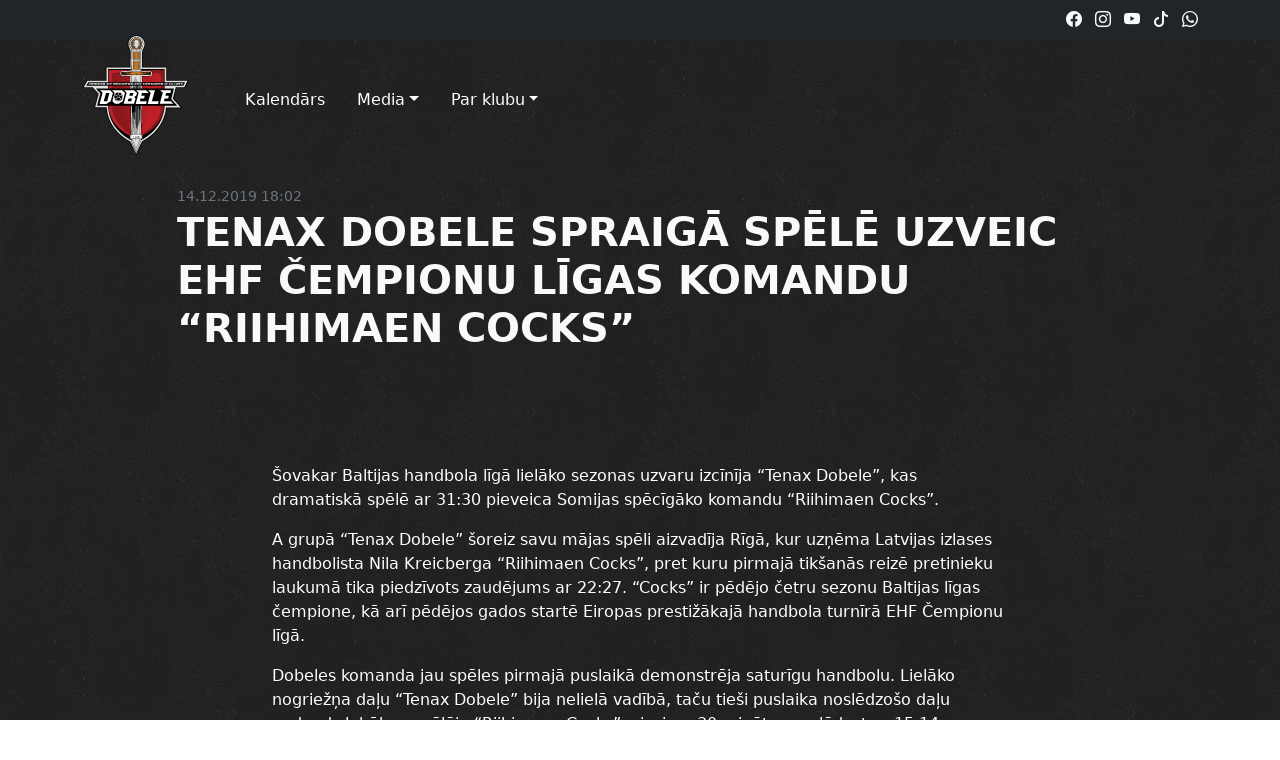

--- FILE ---
content_type: text/html; charset=UTF-8
request_url: https://zrhk.eu/lv/tenax-dobele-spraiga-spele-uzveic-ehf-cempionu-ligas-komandu-riihimaen-cocks/
body_size: 9276
content:
<!DOCTYPE html>
<html lang="en">
<head>
    <meta charset="utf-8">
    <meta name="viewport" content="width=device-width, initial-scale=1">
    <link rel="stylesheet" href="https://cdn.jsdelivr.net/npm/bootstrap-icons@1.10.3/font/bootstrap-icons.css">

    <link rel="apple-touch-icon" sizes="180x180" href="https://zrhk.eu/wp-content/themes/zrhk2021/assets/favicons/apple-touch-icon.png">
    <link rel="icon" type="image/png" sizes="32x32" href="https://zrhk.eu/wp-content/themes/zrhk2021/assets/favicons/favicon-32x32.png">
    <link rel="icon" type="image/png" sizes="16x16" href="https://zrhk.eu/wp-content/themes/zrhk2021/assets/favicons/favicon-16x16.png">
    <link rel="manifest" href="https://zrhk.eu/wp-content/themes/zrhk2021/assets/favicons/site.webmanifest">
    <link rel="mask-icon" href="https://zrhk.eu/wp-content/themes/zrhk2021/assets/favicons/safari-pinned-tab.svg" color="#000000">
    <meta name="msapplication-TileColor" content="#000000">
    <meta name="theme-color" content="#000000">

    <meta name='robots' content='index, follow, max-image-preview:large, max-snippet:-1, max-video-preview:-1' />

	<!-- This site is optimized with the Yoast SEO plugin v21.1 - https://yoast.com/wordpress/plugins/seo/ -->
	<title>Tenax Dobele spraigā spēlē uzveic EHF Čempionu līgas komandu &quot;Riihimaen Cocks&quot; - ZRHK TENAX Dobele</title>
	<link rel="canonical" href="https://zrhk.eu/lv/tenax-dobele-spraiga-spele-uzveic-ehf-cempionu-ligas-komandu-riihimaen-cocks/" />
	<meta property="og:locale" content="lv_LV" />
	<meta property="og:type" content="article" />
	<meta property="og:title" content="Tenax Dobele spraigā spēlē uzveic EHF Čempionu līgas komandu &quot;Riihimaen Cocks&quot; - ZRHK TENAX Dobele" />
	<meta property="og:description" content="Šovakar Baltijas handbola līgā lielāko sezonas uzvaru izcīnīja &#8220;Tenax Dobele&#8221;, kas dramatiskā spēlē ar 31:30 pieveica Somijas spēcīgāko komandu &#8220;Riihimaen Cocks&#8221;. A grupā &#8220;Tenax Dobele&#8221; šoreiz savu mājas spēli aizvadīja Rīgā, kur uzņēma Latvijas izlases handbolista Nila Kreicberga &#8220;Riihimaen Cocks&#8221;, pret kuru pirmajā tikšanās reizē pretinieku laukumā tika piedzīvots zaudējums ar 22:27. &#8220;Cocks&#8221; ir pēdējo [&hellip;]" />
	<meta property="og:url" content="https://zrhk.eu/lv/tenax-dobele-spraiga-spele-uzveic-ehf-cempionu-ligas-komandu-riihimaen-cocks/" />
	<meta property="og:site_name" content="ZRHK TENAX Dobele" />
	<meta property="article:publisher" content="https://www.facebook.com/dobeles.tenax" />
	<meta property="article:published_time" content="2019-12-14T19:02:32+00:00" />
	<meta property="article:modified_time" content="2021-07-21T12:06:11+00:00" />
	<meta name="author" content="Edgars Dāvidsons" />
	<meta name="twitter:card" content="summary_large_image" />
	<meta name="twitter:label1" content="Written by" />
	<meta name="twitter:data1" content="Edgars Dāvidsons" />
	<meta name="twitter:label2" content="Est. reading time" />
	<meta name="twitter:data2" content="2 minutes" />
	<script type="application/ld+json" class="yoast-schema-graph">{"@context":"https://schema.org","@graph":[{"@type":"WebPage","@id":"https://zrhk.eu/lv/tenax-dobele-spraiga-spele-uzveic-ehf-cempionu-ligas-komandu-riihimaen-cocks/","url":"https://zrhk.eu/lv/tenax-dobele-spraiga-spele-uzveic-ehf-cempionu-ligas-komandu-riihimaen-cocks/","name":"Tenax Dobele spraigā spēlē uzveic EHF Čempionu līgas komandu \"Riihimaen Cocks\" - ZRHK TENAX Dobele","isPartOf":{"@id":"https://zrhk.eu/lv/#website"},"primaryImageOfPage":{"@id":"https://zrhk.eu/lv/tenax-dobele-spraiga-spele-uzveic-ehf-cempionu-ligas-komandu-riihimaen-cocks/#primaryimage"},"image":{"@id":"https://zrhk.eu/lv/tenax-dobele-spraiga-spele-uzveic-ehf-cempionu-ligas-komandu-riihimaen-cocks/#primaryimage"},"thumbnailUrl":"","datePublished":"2019-12-14T19:02:32+00:00","dateModified":"2021-07-21T12:06:11+00:00","author":{"@id":"https://zrhk.eu/lv/#/schema/person/93a546a3ec422d49bc39ad7573616d86"},"breadcrumb":{"@id":"https://zrhk.eu/lv/tenax-dobele-spraiga-spele-uzveic-ehf-cempionu-ligas-komandu-riihimaen-cocks/#breadcrumb"},"inLanguage":"lv","potentialAction":[{"@type":"ReadAction","target":["https://zrhk.eu/lv/tenax-dobele-spraiga-spele-uzveic-ehf-cempionu-ligas-komandu-riihimaen-cocks/"]}]},{"@type":"ImageObject","inLanguage":"lv","@id":"https://zrhk.eu/lv/tenax-dobele-spraiga-spele-uzveic-ehf-cempionu-ligas-komandu-riihimaen-cocks/#primaryimage","url":"","contentUrl":""},{"@type":"BreadcrumbList","@id":"https://zrhk.eu/lv/tenax-dobele-spraiga-spele-uzveic-ehf-cempionu-ligas-komandu-riihimaen-cocks/#breadcrumb","itemListElement":[{"@type":"ListItem","position":1,"name":"Home","item":"https://zrhk.eu/lv/"},{"@type":"ListItem","position":2,"name":"Tenax Dobele spraigā spēlē uzveic EHF Čempionu līgas komandu &#8220;Riihimaen Cocks&#8221;"}]},{"@type":"WebSite","@id":"https://zrhk.eu/lv/#website","url":"https://zrhk.eu/lv/","name":"ZRHK TENAX Dobele","description":"Zemgales reģionālas handbola klubs &quot;Tenax Dobele&quot; - jaunumi, video, galerijas, komanda, veikals, biļetes.","potentialAction":[{"@type":"SearchAction","target":{"@type":"EntryPoint","urlTemplate":"https://zrhk.eu/lv/?s={search_term_string}"},"query-input":"required name=search_term_string"}],"inLanguage":"lv"},{"@type":"Person","@id":"https://zrhk.eu/lv/#/schema/person/93a546a3ec422d49bc39ad7573616d86","name":"Edgars Dāvidsons","image":{"@type":"ImageObject","inLanguage":"lv","@id":"https://zrhk.eu/lv/#/schema/person/image/","url":"https://secure.gravatar.com/avatar/a95b457d59ea3d0e5667bc84ede363d107f37be067d2b8da12a50e22626d2494?s=96&d=mm&r=g","contentUrl":"https://secure.gravatar.com/avatar/a95b457d59ea3d0e5667bc84ede363d107f37be067d2b8da12a50e22626d2494?s=96&d=mm&r=g","caption":"Edgars Dāvidsons"},"sameAs":["https://new.zrhk.lv"],"url":"https://zrhk.eu/lv/author/edgars-davidsons/"}]}</script>
	<!-- / Yoast SEO plugin. -->


<link rel="alternate" type="application/rss+xml" title="ZRHK TENAX Dobele &raquo; Tenax Dobele spraigā spēlē uzveic EHF Čempionu līgas komandu &#8220;Riihimaen Cocks&#8221; Comments Feed" href="https://zrhk.eu/lv/tenax-dobele-spraiga-spele-uzveic-ehf-cempionu-ligas-komandu-riihimaen-cocks/feed/" />
<link rel="alternate" title="oEmbed (JSON)" type="application/json+oembed" href="https://zrhk.eu/wp-json/oembed/1.0/embed?url=https%3A%2F%2Fzrhk.eu%2Flv%2Ftenax-dobele-spraiga-spele-uzveic-ehf-cempionu-ligas-komandu-riihimaen-cocks%2F" />
<link rel="alternate" title="oEmbed (XML)" type="text/xml+oembed" href="https://zrhk.eu/wp-json/oembed/1.0/embed?url=https%3A%2F%2Fzrhk.eu%2Flv%2Ftenax-dobele-spraiga-spele-uzveic-ehf-cempionu-ligas-komandu-riihimaen-cocks%2F&#038;format=xml" />
<style id='wp-img-auto-sizes-contain-inline-css' type='text/css'>
img:is([sizes=auto i],[sizes^="auto," i]){contain-intrinsic-size:3000px 1500px}
/*# sourceURL=wp-img-auto-sizes-contain-inline-css */
</style>
<style id='wp-emoji-styles-inline-css' type='text/css'>

	img.wp-smiley, img.emoji {
		display: inline !important;
		border: none !important;
		box-shadow: none !important;
		height: 1em !important;
		width: 1em !important;
		margin: 0 0.07em !important;
		vertical-align: -0.1em !important;
		background: none !important;
		padding: 0 !important;
	}
/*# sourceURL=wp-emoji-styles-inline-css */
</style>
<style id='wp-block-library-inline-css' type='text/css'>
:root{--wp-block-synced-color:#7a00df;--wp-block-synced-color--rgb:122,0,223;--wp-bound-block-color:var(--wp-block-synced-color);--wp-editor-canvas-background:#ddd;--wp-admin-theme-color:#007cba;--wp-admin-theme-color--rgb:0,124,186;--wp-admin-theme-color-darker-10:#006ba1;--wp-admin-theme-color-darker-10--rgb:0,107,160.5;--wp-admin-theme-color-darker-20:#005a87;--wp-admin-theme-color-darker-20--rgb:0,90,135;--wp-admin-border-width-focus:2px}@media (min-resolution:192dpi){:root{--wp-admin-border-width-focus:1.5px}}.wp-element-button{cursor:pointer}:root .has-very-light-gray-background-color{background-color:#eee}:root .has-very-dark-gray-background-color{background-color:#313131}:root .has-very-light-gray-color{color:#eee}:root .has-very-dark-gray-color{color:#313131}:root .has-vivid-green-cyan-to-vivid-cyan-blue-gradient-background{background:linear-gradient(135deg,#00d084,#0693e3)}:root .has-purple-crush-gradient-background{background:linear-gradient(135deg,#34e2e4,#4721fb 50%,#ab1dfe)}:root .has-hazy-dawn-gradient-background{background:linear-gradient(135deg,#faaca8,#dad0ec)}:root .has-subdued-olive-gradient-background{background:linear-gradient(135deg,#fafae1,#67a671)}:root .has-atomic-cream-gradient-background{background:linear-gradient(135deg,#fdd79a,#004a59)}:root .has-nightshade-gradient-background{background:linear-gradient(135deg,#330968,#31cdcf)}:root .has-midnight-gradient-background{background:linear-gradient(135deg,#020381,#2874fc)}:root{--wp--preset--font-size--normal:16px;--wp--preset--font-size--huge:42px}.has-regular-font-size{font-size:1em}.has-larger-font-size{font-size:2.625em}.has-normal-font-size{font-size:var(--wp--preset--font-size--normal)}.has-huge-font-size{font-size:var(--wp--preset--font-size--huge)}.has-text-align-center{text-align:center}.has-text-align-left{text-align:left}.has-text-align-right{text-align:right}.has-fit-text{white-space:nowrap!important}#end-resizable-editor-section{display:none}.aligncenter{clear:both}.items-justified-left{justify-content:flex-start}.items-justified-center{justify-content:center}.items-justified-right{justify-content:flex-end}.items-justified-space-between{justify-content:space-between}.screen-reader-text{border:0;clip-path:inset(50%);height:1px;margin:-1px;overflow:hidden;padding:0;position:absolute;width:1px;word-wrap:normal!important}.screen-reader-text:focus{background-color:#ddd;clip-path:none;color:#444;display:block;font-size:1em;height:auto;left:5px;line-height:normal;padding:15px 23px 14px;text-decoration:none;top:5px;width:auto;z-index:100000}html :where(.has-border-color){border-style:solid}html :where([style*=border-top-color]){border-top-style:solid}html :where([style*=border-right-color]){border-right-style:solid}html :where([style*=border-bottom-color]){border-bottom-style:solid}html :where([style*=border-left-color]){border-left-style:solid}html :where([style*=border-width]){border-style:solid}html :where([style*=border-top-width]){border-top-style:solid}html :where([style*=border-right-width]){border-right-style:solid}html :where([style*=border-bottom-width]){border-bottom-style:solid}html :where([style*=border-left-width]){border-left-style:solid}html :where(img[class*=wp-image-]){height:auto;max-width:100%}:where(figure){margin:0 0 1em}html :where(.is-position-sticky){--wp-admin--admin-bar--position-offset:var(--wp-admin--admin-bar--height,0px)}@media screen and (max-width:600px){html :where(.is-position-sticky){--wp-admin--admin-bar--position-offset:0px}}
/*wp_block_styles_on_demand_placeholder:697274c598686*/
/*# sourceURL=wp-block-library-inline-css */
</style>
<style id='classic-theme-styles-inline-css' type='text/css'>
/*! This file is auto-generated */
.wp-block-button__link{color:#fff;background-color:#32373c;border-radius:9999px;box-shadow:none;text-decoration:none;padding:calc(.667em + 2px) calc(1.333em + 2px);font-size:1.125em}.wp-block-file__button{background:#32373c;color:#fff;text-decoration:none}
/*# sourceURL=/wp-includes/css/classic-themes.min.css */
</style>
<link rel='stylesheet' id='layout-style-css' href='https://zrhk.eu/wp-content/themes/zrhk2021/assets/css/layout.css?ver=1710750850' type='text/css' media='all' />
<link rel="https://api.w.org/" href="https://zrhk.eu/wp-json/" /><link rel="alternate" title="JSON" type="application/json" href="https://zrhk.eu/wp-json/wp/v2/posts/7692" /><link rel="EditURI" type="application/rsd+xml" title="RSD" href="https://zrhk.eu/xmlrpc.php?rsd" />
<meta name="generator" content="WordPress 6.9" />
<link rel='shortlink' href='https://zrhk.eu/?p=7692' />

<!-- Meta Pixel Code -->
<script type='text/javascript'>
!function(f,b,e,v,n,t,s){if(f.fbq)return;n=f.fbq=function(){n.callMethod?
n.callMethod.apply(n,arguments):n.queue.push(arguments)};if(!f._fbq)f._fbq=n;
n.push=n;n.loaded=!0;n.version='2.0';n.queue=[];t=b.createElement(e);t.async=!0;
t.src=v;s=b.getElementsByTagName(e)[0];s.parentNode.insertBefore(t,s)}(window,
document,'script','https://connect.facebook.net/en_US/fbevents.js?v=next');
</script>
<!-- End Meta Pixel Code -->

      <script type='text/javascript'>
        var url = window.location.origin + '?ob=open-bridge';
        fbq('set', 'openbridge', '379982483496095', url);
      </script>
    <script type='text/javascript'>fbq('init', '379982483496095', {}, {
    "agent": "wordpress-6.9-3.0.13"
})</script><script type='text/javascript'>
    fbq('track', 'PageView', []);
  </script>
<!-- Meta Pixel Code -->
<noscript>
<img height="1" width="1" style="display:none" alt="fbpx"
src="https://www.facebook.com/tr?id=379982483496095&ev=PageView&noscript=1" />
</noscript>
<!-- End Meta Pixel Code -->
</head>
<body>
    <nav class="navbar navbar-expand-lg fixed-top navbar-dark d-block pt-0" id="main-navigation">
    <div class="bg-dark py-2">
        <div class="container-fluid container-lg d-flex">
            <!--
            <div class="dropdown">
                <a href="#" class="ms-2 text-light h6 dropdown-toggle" data-bs-toggle="dropdown"><i class="bi bi-globe"></i></a>
                                <ul class="dropdown-menu">
                        
            </div>
            -->
            <div class="ms-4 ms-auto">
                                                <a href="https://www.facebook.com/dobeles.tenax" target="_blank" class="ms-2 text-light h6"><i class="bi bi-facebook"></i></a>
                                <a href="https://www.instagram.com/tenaxdobele" target="_blank" class="ms-2 text-light h6"><i class="bi bi-instagram"></i></a>
                                <a href="https://www.youtube.com/DobelesTENAX" target="_blank" class="ms-2 text-light h6"><i class="bi bi-youtube"></i></a>
                                <a href="https://www.tiktok.com/@tenaxdobele" target="_blank" class="ms-2 text-light h6"><i class="bi bi-tiktok"></i></a>
                                <a href="https://chat.whatsapp.com/D60Rqjyh7ZT0fWtuCXvECg" target="_blank" class="ms-2 text-light h6"><i class="bi bi-whatsapp"></i></a>
                            </div>
            
        </div>
    </div>
    <div class="container-fluid container-lg navbar-bottom">
        <a class="navbar-brand" href="/">
            <img src="https://zrhk.eu/wp-content/themes/zrhk2021/assets/img/zrhk-tenax-dobele-logo.svg" alt="ZRHK TENAX Dobele">
        </a>
        <div class="navbar-collapse offcanvas-collapse">
            <ul id="menu-main-menu-lv" class="navbar-nav me-auto mb-2 mb-lg-0 ms-lg-4 "><li  id="menu-item-10943" class="menu-item menu-item-type-post_type menu-item-object-page nav-item nav-item-10943"><a href="https://zrhk.eu/lv/kalendars/" class="nav-link ">Kalendārs</a></li>
<li  id="menu-item-9537" class="menu-item menu-item-type-custom menu-item-object-custom menu-item-has-children dropdown nav-item nav-item-9537"><a href="#" class="nav-link  dropdown-toggle" data-bs-toggle="dropdown" aria-haspopup="true" aria-expanded="false">Media</a>
<ul class="dropdown-menu  depth_0">
	<li  id="menu-item-10586" class="menu-item menu-item-type-post_type_archive menu-item-object-galleries nav-item nav-item-10586"><a href="https://zrhk.eu/lv/galleries/" class="dropdown-item ">Galerijas</a></li>
</ul>
</li>
<li  id="menu-item-9534" class="menu-item menu-item-type-custom menu-item-object-custom menu-item-has-children dropdown nav-item nav-item-9534"><a href="#" class="nav-link  dropdown-toggle" data-bs-toggle="dropdown" aria-haspopup="true" aria-expanded="false">Par klubu</a>
<ul class="dropdown-menu  depth_0">
	<li  id="menu-item-9682" class="menu-item menu-item-type-post_type_archive menu-item-object-partners nav-item nav-item-9682"><a href="https://zrhk.eu/lv/partners/" class="dropdown-item ">Partneri</a></li>
	<li  id="menu-item-9592" class="menu-item menu-item-type-post_type menu-item-object-page nav-item nav-item-9592"><a href="https://zrhk.eu/lv/sporta-baze/" class="dropdown-item ">Sporta bāze</a></li>
	<li  id="menu-item-9564" class="menu-item menu-item-type-post_type menu-item-object-page nav-item nav-item-9564"><a href="https://zrhk.eu/lv/vesture/" class="dropdown-item ">Vēsture</a></li>
	<li  id="menu-item-9565" class="menu-item menu-item-type-post_type menu-item-object-page nav-item nav-item-9565"><a href="https://zrhk.eu/lv/musejie-arzemes/" class="dropdown-item ">Mūsējie ārzemēs</a></li>
	<li  id="menu-item-9535" class="menu-item menu-item-type-post_type_archive menu-item-object-staff nav-item nav-item-9535"><a href="https://zrhk.eu/lv/staff/" class="dropdown-item ">Personāls</a></li>
	<li  id="menu-item-9589" class="menu-item menu-item-type-post_type menu-item-object-page nav-item nav-item-9589"><a href="https://zrhk.eu/lv/rekviziti/" class="dropdown-item ">Rekvizīti</a></li>
	<li  id="menu-item-9588" class="menu-item menu-item-type-post_type menu-item-object-page nav-item nav-item-9588"><a href="https://zrhk.eu/lv/kontakti/" class="dropdown-item ">Kontakti</a></li>
</ul>
</li>
</ul>        </div>
        <div class="ms-auto d-flex align-items-center">
            <!--<a href="#" class="ms-2 btn btn-default text-light"><i class="bi bi-bag me-lg-1"></i> <span class="d-none d-lg-inline">Veikals</span></a>
            <a href="#" class="ms-2 btn btn-default text-light"><i class="bi bi-calendar me-lg-1"></i> <span class="d-none d-lg-inline">Kalendārs</span></a>
            <a href="#" class="ms-2 btn btn-zrhk-red"><i class="bi bi-bookmark-star-fill me-lg-1"></i> <span class="d-none d-lg-inline">Biļetes</span></a>
            <button class="d-lg-none btn btn-outline-light ms-2" id="navbarSideCollapse">
                <i class="bi bi-list"></i>
            </button>
            -->
        </div>
    </div>
</nav>    <div class="bg-dark-wall pt-4 pb-4">
        <div class="top-element-padding">
            
<style>
    .glide img.img-fluid {
        width: 100% !important;
    }
</style>        </div>
        <div class="container">
                        <div class="row">
                <div class="col-12 col-lg-10 offset-lg-1 mb-4 text-dark">
                    <small class="text-muted fw-light mb-2 text-uppercase">
                        14.12.2019 18:02                        
                    </small>
                    <h1 class="mt-0 text-uppercase fw-bold text-light">Tenax Dobele spraigā spēlē uzveic EHF Čempionu līgas komandu &#8220;Riihimaen Cocks&#8221;</h1>
                    
                </div>
            </div>
                        <div class="w-100 d-flex align-items-center justify-content-center mb-3">
                                <img class="img-fluid" src=""/>
            </div>
                    </div>
    </div>
    <div class="text-white pt-4 pb-4">
        <div class="container">
            <div class="row">
                <div class="col-12 col-lg-8 offset-lg-2 mt-3">
                    <p>Šovakar Baltijas handbola līgā lielāko sezonas uzvaru izcīnīja &#8220;Tenax Dobele&#8221;, kas dramatiskā spēlē ar 31:30 pieveica Somijas spēcīgāko komandu &#8220;Riihimaen Cocks&#8221;.</p>
<p>A grupā &#8220;Tenax Dobele&#8221; šoreiz savu mājas spēli aizvadīja Rīgā, kur uzņēma Latvijas izlases handbolista Nila Kreicberga &#8220;Riihimaen Cocks&#8221;, pret kuru pirmajā tikšanās reizē pretinieku laukumā tika piedzīvots zaudējums ar 22:27. &#8220;Cocks&#8221; ir pēdējo četru sezonu Baltijas līgas čempione, kā arī pēdējos gados startē Eiropas prestižākajā handbola turnīrā EHF Čempionu līgā.</p>
<p>Dobeles komanda jau spēles pirmajā puslaikā demonstrēja saturīgu handbolu. Lielāko nogriežņa daļu &#8220;Tenax Dobele&#8221; bija nelielā vadībā, taču tieši puslaika noslēdzošo daļu nedaudz labāk nospēlēja &#8220;Riihimaen Cocks&#8221;, viesiem 30 minūtes noslēdzot ar 15:14 pārsvaru. Jāpiemin, ka no Dobeles uz Rīgu bija devušies diezgan plašs &#8220;Tenax&#8221; atbalstītāju pulks, kas radīja lielisku handbola atmosfēru.</p>
<p>Otro puslaiku ar gūtiem vārtiem sāka Māris Veršakovs un Aivis Jurdžs, &#8220;Tenax&#8221; spējot atgūt vadību uz rezultāta tablo &#8211; 16:15. Saturīgs handbols Rīgā bija vērojams arī puslaika turpinājumā, un nedaudz vairāk kā sešas minūtes pirms beigām Dobelei bija trīs vārtu handikaps (28:25). Skaidrs, ka šādā situācijā Somijas čempione nepadevās un beigas izvērtās dramatiskas.</p>
<p>Pie 29:27 lieliska metiena pozīcija bija Oskaram Arājam, kurš izpildīja tehnisku metienu, bet bumbas atsitās pret vārtu stabu. Somi vienus vārtus atguva, taču atbildi sniedza Aleksandrs Krastiņš (30:28). Nākamajos uzbrukumos Dobele savas iespējas neizmantoja, pie tam pie 30:29 arī sekoja kļūda, pēc kuras &#8220;Riihimaen Cocks&#8221; bumbu meta tukšos vārtos (30:30).</p>
<p>40 sekundes pirms beigām Sandris Veršakovs pieprasīja pārtraukumu, un pēc tā komanda visu izdarīja izcili. Māris Veršakovs līnijā iespēja Egilam Politeram, un bumba tika mesta vārtos &#8211; 31:30. Somiem bija deviņas sekundes. Pretinieki ātri steidzās uz priekšu, taču metiena pozīcijā pretiniekus nelaidām, izcēlās arī asumi, emocijas bija ļoti sakāpinātas, pēc kāda laika visiem gan nomierinoties, un &#8220;Tenax&#8221; pelnīti svinot lielisku uzvaru ar 31:30.</p>
<p>Aivis Jurdžs bija &#8220;Tenax Dobele&#8221; rezultatīvākais spēlētājs, Māris Veršakovs un Oskars Arājs guva pa sešiem vārtiem, pieci vārti Egilam Politeram, bet četrus pievienoja Ņikita Pančenko. Nils Kreicbergs &#8220;Riihimaen Cocks&#8221; sastāvā izcēlās ar diviem vārtiem.</p>
                </div>
            </div>
                    </div>
    </div>

        <div class="text-white py-4 border-top border-zrhk-red">
        <div class="container">
            <div class="row">


    <div class="col-12 col-lg-6">

        <h2 class="h4 mb-3">Galvenie partneri</h2>

        <section class="row">

        
            <a href="https://zrhk.eu/lv/partners/tenax-grupa-2/" class="col-6 col-lg-4 mb-4">

                <div class="bg-light py-2 partner-image-bg-small w-100 d-flex align-items-center justify-content-center">

                    
                    <img src="https://zrhk.eu/wp-content/uploads/2021/07/1tenax.svg"/>

                </div>

            </a>

        
            <a href="https://zrhk.eu/lv/partners/dobeles-dzirnavnieks-2/" class="col-6 col-lg-4 mb-4">

                <div class="bg-light py-2 partner-image-bg-small w-100 d-flex align-items-center justify-content-center">

                    
                    <img src="https://zrhk.eu/wp-content/uploads/2021/07/2dobeles-dzirnavnieks.png"/>

                </div>

            </a>

        
            <a href="https://zrhk.eu/lv/partners/dobeles-novads-2/" class="col-6 col-lg-4 mb-4">

                <div class="bg-light py-2 partner-image-bg-small w-100 d-flex align-items-center justify-content-center">

                    
                    <img src="https://zrhk.eu/wp-content/uploads/2021/07/4dobeles-novads.svg"/>

                </div>

            </a>

        
        </section>

    </div>

    
    <div class="col-12 col-lg-6">

        <h2 class="h4 mb-3">Partneri</h2>

        <section class="row">

        
            <a href="https://zrhk.eu/lv/partners/vplab-latvia/" class="col-6 col-lg-4 mb-4">

                <div class="bg-light py-2 partner-image-bg-small w-100 d-flex align-items-center justify-content-center">

                    
                    <img src="https://zrhk.eu/wp-content/uploads/2026/01/Vplab-logo-Black-512x512pxtrimmed400x.png"/>

                </div>

            </a>

        
            <a href="https://zrhk.eu/lv/partners/gotthus/" class="col-6 col-lg-4 mb-4">

                <div class="bg-light py-2 partner-image-bg-small w-100 d-flex align-items-center justify-content-center">

                    
                    <img src="https://zrhk.eu/wp-content/uploads/2023/10/cropped-gotthus-logo-png.png"/>

                </div>

            </a>

        
            <a href="https://zrhk.eu/lv/partners/latvia-packing-2/" class="col-6 col-lg-4 mb-4">

                <div class="bg-light py-2 partner-image-bg-small w-100 d-flex align-items-center justify-content-center">

                    
                    <img src="https://zrhk.eu/wp-content/uploads/2021/07/6latvia-packing.png"/>

                </div>

            </a>

        
        </section>

    </div>

    
    <div class="col-12 col-lg-6">

        <h2 class="h4 mb-3">Ēdināšanas partneri</h2>

        <section class="row">

        
            <a href="https://zrhk.eu/lv/partners/akvile-latvia/" class="col-6 col-lg-4 mb-4">

                <div class="bg-light py-2 partner-image-bg-small w-100 d-flex align-items-center justify-content-center">

                    
                    <img src="https://zrhk.eu/wp-content/uploads/2026/01/akvile-naturalus-mineralinis-vanduo-logo-baltame-fone-scaled.png"/>

                </div>

            </a>

        
            <a href="https://zrhk.eu/lv/partners/gpu-nakotne-2/" class="col-6 col-lg-4 mb-4">

                <div class="bg-light py-2 partner-image-bg-small w-100 d-flex align-items-center justify-content-center">

                    
                    <img src="https://zrhk.eu/wp-content/uploads/2021/07/3nakotne.svg"/>

                </div>

            </a>

        
            <a href="https://zrhk.eu/lv/partners/miltinkrogs-2/" class="col-6 col-lg-4 mb-4">

                <div class="bg-light py-2 partner-image-bg-small w-100 d-flex align-items-center justify-content-center">

                    
                    <img src="https://zrhk.eu/wp-content/uploads/2021/07/miltinkrogs.png"/>

                </div>

            </a>

        
        </section>

    </div>

    
    <div class="col-12 col-lg-6">

        <h2 class="h4 mb-3">Transporta partneri</h2>

        <section class="row">

        
            <a href="https://zrhk.eu/lv/partners/sigma-autoserviss-2/" class="col-6 col-lg-4 mb-4">

                <div class="bg-light py-2 partner-image-bg-small w-100 d-flex align-items-center justify-content-center">

                    
                    <img src="https://zrhk.eu/wp-content/uploads/2021/07/sigma-logo.png"/>

                </div>

            </a>

        
        </section>

    </div>

    
    <div class="col-12 col-lg-6">

        <h2 class="h4 mb-3">Apģērba partneri</h2>

        <section class="row">

        
            <a href="https://zrhk.eu/lv/partners/gamepatch/" class="col-6 col-lg-4 mb-4">

                <div class="bg-light py-2 partner-image-bg-small w-100 d-flex align-items-center justify-content-center">

                    
                    <img src="https://zrhk.eu/wp-content/uploads/2026/01/gamepatch.png.webp"/>

                </div>

            </a>

        
            <a href="https://zrhk.eu/lv/partners/sporta-punkts/" class="col-6 col-lg-4 mb-4">

                <div class="bg-light py-2 partner-image-bg-small w-100 d-flex align-items-center justify-content-center">

                    
                    <img src="https://zrhk.eu/wp-content/uploads/2023/10/logo.png"/>

                </div>

            </a>

        
        </section>

    </div>

    
</div>    
        </div>
            </div>
    
    <footer class="bg-zrhk-red py-5 text-light">
        <div class="container">
            <div class="row">
                <div class="col-12 col-lg-3 mb-3">
                    <nav class="nav flex-column">
                        <!--
                        <a href="#" class="ms-2 mb-2 btn btn-dark"><i class="bi bi-bookmark-star-fill me-lg-1"></i> <span>Biļetes</span></a>
                        <a href="#" class="ms-2 mb-2 btn btn-light"><i class="bi bi-calendar me-lg-1"></i> <span>Kalendārs</span></a>
                        <a href="#" class="ms-2 mb-2 btn btn-light"><i class="bi bi-bag me-lg-1"></i> <span>Veikals</span></a>
                        -->
                    </nav>
                    <nav class="mt-3 text-center">
                                                                        <a href="https://www.facebook.com/dobeles.tenax" target="_blank" class="me-3 text-light h4"><i class="bi bi-facebook"></i></a>
                                                <a href="https://www.instagram.com/tenaxdobele" target="_blank" class="me-3 text-light h4"><i class="bi bi-instagram"></i></a>
                                                <a href="https://www.youtube.com/DobelesTENAX" target="_blank" class="me-3 text-light h4"><i class="bi bi-youtube"></i></a>
                                                <a href="https://www.tiktok.com/@tenaxdobele" target="_blank" class="me-3 text-light h4"><i class="bi bi-tiktok"></i></a>
                                                <a href="https://chat.whatsapp.com/D60Rqjyh7ZT0fWtuCXvECg" target="_blank" class="me-3 text-light h4"><i class="bi bi-whatsapp"></i></a>
                                            </nav>
                </div>
                                                <section class="col-6 col-lg-2 mb-3 offset-lg-1">
                    <h1 class="h5 px-3">Kalendārs</h1>
                                    </section>
                                <section class="col-6 col-lg-2 mb-3">
                    <h1 class="h5 px-3">Media</h1>
                                        <div class="nav flex-column">
                                                <a href="https://zrhk.eu/lv/galleries/" class="nav-link">Galerijas</a>
                                            </div>
                                    </section>
                                <section class="col-6 col-lg-2 mb-3">
                    <h1 class="h5 px-3">Par klubu</h1>
                                        <div class="nav flex-column">
                                                <a href="https://zrhk.eu/lv/partners/" class="nav-link">Partneri</a>
                                                <a href="https://zrhk.eu/lv/sporta-baze/" class="nav-link">Sporta bāze</a>
                                                <a href="https://zrhk.eu/lv/vesture/" class="nav-link">Vēsture</a>
                                                <a href="https://zrhk.eu/lv/musejie-arzemes/" class="nav-link">Mūsējie ārzemēs</a>
                                                <a href="https://zrhk.eu/lv/staff/" class="nav-link">Personāls</a>
                                                <a href="https://zrhk.eu/lv/rekviziti/" class="nav-link">Rekvizīti</a>
                                                <a href="https://zrhk.eu/lv/kontakti/" class="nav-link">Kontakti</a>
                                            </div>
                                    </section>
                            </div>
        </div>
    </footer>

    <script src="https://code.jquery.com/jquery-3.6.0.min.js" integrity="sha256-/xUj+3OJU5yExlq6GSYGSHk7tPXikynS7ogEvDej/m4=" crossorigin="anonymous"></script>
    <script src="https://cdn.jsdelivr.net/npm/bootstrap@5.0.1/dist/js/bootstrap.bundle.min.js" integrity="sha384-gtEjrD/SeCtmISkJkNUaaKMoLD0//ElJ19smozuHV6z3Iehds+3Ulb9Bn9Plx0x4" crossorigin="anonymous"></script>
    <script src="https://zrhk.eu/wp-content/themes/zrhk2021/assets/js/offcanvas.js"></script>
    <script src="https://zrhk.eu/wp-content/themes/zrhk2021/assets/js/navbaronscroll.js"></script>
    <script type="speculationrules">
{"prefetch":[{"source":"document","where":{"and":[{"href_matches":"/*"},{"not":{"href_matches":["/wp-*.php","/wp-admin/*","/wp-content/uploads/*","/wp-content/*","/wp-content/plugins/*","/wp-content/themes/zrhk2021/*","/*\\?(.+)"]}},{"not":{"selector_matches":"a[rel~=\"nofollow\"]"}},{"not":{"selector_matches":".no-prefetch, .no-prefetch a"}}]},"eagerness":"conservative"}]}
</script>
    <!-- Meta Pixel Event Code -->
    <script type='text/javascript'>
        document.addEventListener( 'wpcf7mailsent', function( event ) {
        if( "fb_pxl_code" in event.detail.apiResponse){
          eval(event.detail.apiResponse.fb_pxl_code);
        }
      }, false );
    </script>
    <!-- End Meta Pixel Event Code -->
    <div id='fb-pxl-ajax-code'></div><script id="wp-emoji-settings" type="application/json">
{"baseUrl":"https://s.w.org/images/core/emoji/17.0.2/72x72/","ext":".png","svgUrl":"https://s.w.org/images/core/emoji/17.0.2/svg/","svgExt":".svg","source":{"concatemoji":"https://zrhk.eu/wp-includes/js/wp-emoji-release.min.js?ver=6.9"}}
</script>
<script type="module">
/* <![CDATA[ */
/*! This file is auto-generated */
const a=JSON.parse(document.getElementById("wp-emoji-settings").textContent),o=(window._wpemojiSettings=a,"wpEmojiSettingsSupports"),s=["flag","emoji"];function i(e){try{var t={supportTests:e,timestamp:(new Date).valueOf()};sessionStorage.setItem(o,JSON.stringify(t))}catch(e){}}function c(e,t,n){e.clearRect(0,0,e.canvas.width,e.canvas.height),e.fillText(t,0,0);t=new Uint32Array(e.getImageData(0,0,e.canvas.width,e.canvas.height).data);e.clearRect(0,0,e.canvas.width,e.canvas.height),e.fillText(n,0,0);const a=new Uint32Array(e.getImageData(0,0,e.canvas.width,e.canvas.height).data);return t.every((e,t)=>e===a[t])}function p(e,t){e.clearRect(0,0,e.canvas.width,e.canvas.height),e.fillText(t,0,0);var n=e.getImageData(16,16,1,1);for(let e=0;e<n.data.length;e++)if(0!==n.data[e])return!1;return!0}function u(e,t,n,a){switch(t){case"flag":return n(e,"\ud83c\udff3\ufe0f\u200d\u26a7\ufe0f","\ud83c\udff3\ufe0f\u200b\u26a7\ufe0f")?!1:!n(e,"\ud83c\udde8\ud83c\uddf6","\ud83c\udde8\u200b\ud83c\uddf6")&&!n(e,"\ud83c\udff4\udb40\udc67\udb40\udc62\udb40\udc65\udb40\udc6e\udb40\udc67\udb40\udc7f","\ud83c\udff4\u200b\udb40\udc67\u200b\udb40\udc62\u200b\udb40\udc65\u200b\udb40\udc6e\u200b\udb40\udc67\u200b\udb40\udc7f");case"emoji":return!a(e,"\ud83e\u1fac8")}return!1}function f(e,t,n,a){let r;const o=(r="undefined"!=typeof WorkerGlobalScope&&self instanceof WorkerGlobalScope?new OffscreenCanvas(300,150):document.createElement("canvas")).getContext("2d",{willReadFrequently:!0}),s=(o.textBaseline="top",o.font="600 32px Arial",{});return e.forEach(e=>{s[e]=t(o,e,n,a)}),s}function r(e){var t=document.createElement("script");t.src=e,t.defer=!0,document.head.appendChild(t)}a.supports={everything:!0,everythingExceptFlag:!0},new Promise(t=>{let n=function(){try{var e=JSON.parse(sessionStorage.getItem(o));if("object"==typeof e&&"number"==typeof e.timestamp&&(new Date).valueOf()<e.timestamp+604800&&"object"==typeof e.supportTests)return e.supportTests}catch(e){}return null}();if(!n){if("undefined"!=typeof Worker&&"undefined"!=typeof OffscreenCanvas&&"undefined"!=typeof URL&&URL.createObjectURL&&"undefined"!=typeof Blob)try{var e="postMessage("+f.toString()+"("+[JSON.stringify(s),u.toString(),c.toString(),p.toString()].join(",")+"));",a=new Blob([e],{type:"text/javascript"});const r=new Worker(URL.createObjectURL(a),{name:"wpTestEmojiSupports"});return void(r.onmessage=e=>{i(n=e.data),r.terminate(),t(n)})}catch(e){}i(n=f(s,u,c,p))}t(n)}).then(e=>{for(const n in e)a.supports[n]=e[n],a.supports.everything=a.supports.everything&&a.supports[n],"flag"!==n&&(a.supports.everythingExceptFlag=a.supports.everythingExceptFlag&&a.supports[n]);var t;a.supports.everythingExceptFlag=a.supports.everythingExceptFlag&&!a.supports.flag,a.supports.everything||((t=a.source||{}).concatemoji?r(t.concatemoji):t.wpemoji&&t.twemoji&&(r(t.twemoji),r(t.wpemoji)))});
//# sourceURL=https://zrhk.eu/wp-includes/js/wp-emoji-loader.min.js
/* ]]> */
</script>
</body>
</html>


--- FILE ---
content_type: image/svg+xml
request_url: https://zrhk.eu/wp-content/themes/zrhk2021/assets/img/zrhk-tenax-dobele-logo.svg
body_size: 221888
content:
<?xml version="1.0" encoding="utf-8"?>
<!-- Generator: Adobe Illustrator 23.0.6, SVG Export Plug-In . SVG Version: 6.00 Build 0)  -->
<svg version="1.1" id="Layer_1" xmlns="http://www.w3.org/2000/svg" xmlns:xlink="http://www.w3.org/1999/xlink" x="0px" y="0px"
	 viewBox="0 0 157.3 176.2" style="enable-background:new 0 0 157.3 176.2;" xml:space="preserve">
<style type="text/css">
	
	.st0{clip-path:url(#SVGID_2_);fill:#010101;}
	.st1{clip-path:url(#SVGID_4_);fill:#DEDEDD;}
	.st2{clip-path:url(#SVGID_6_);fill:#FFFFFF;}
	.st3{clip-path:url(#SVGID_8_);fill:#010101;}
	.st4{clip-path:url(#SVGID_10_);fill:#BF2027;}
	.st5{clip-path:url(#SVGID_12_);fill:#8B181B;}
	.st6{clip-path:url(#SVGID_14_);fill:#8B181B;}
	.st7{clip-path:url(#SVGID_16_);fill:#BF2027;}
	.st8{clip-path:url(#SVGID_18_);}
	.st9{clip-path:url(#SVGID_20_);}
	.st10{clip-path:url(#SVGID_22_);fill:#BF2027;}
	.st11{clip-path:url(#SVGID_24_);}
	.st12{clip-path:url(#SVGID_26_);fill:#BF2027;}
	.st13{clip-path:url(#SVGID_28_);}
	.st14{clip-path:url(#SVGID_30_);fill:#BF2027;}
	.st15{clip-path:url(#SVGID_32_);}
	.st16{clip-path:url(#SVGID_34_);fill:#BF2027;}
	.st17{clip-path:url(#SVGID_36_);}
	.st18{clip-path:url(#SVGID_38_);fill:#BF2027;}
	.st19{clip-path:url(#SVGID_40_);}
	.st20{clip-path:url(#SVGID_42_);fill:#BF2027;}
	.st21{clip-path:url(#SVGID_44_);}
	.st22{clip-path:url(#SVGID_46_);fill:#BF2027;}
	.st23{clip-path:url(#SVGID_48_);}
	.st24{clip-path:url(#SVGID_50_);fill:#BF2027;}
	.st25{clip-path:url(#SVGID_52_);}
	.st26{clip-path:url(#SVGID_54_);fill:#BF2027;}
	.st27{clip-path:url(#SVGID_56_);}
	.st28{clip-path:url(#SVGID_58_);fill:#BF2027;}
	.st29{clip-path:url(#SVGID_60_);}
	.st30{clip-path:url(#SVGID_62_);fill:#BF2027;}
	.st31{clip-path:url(#SVGID_64_);}
	.st32{clip-path:url(#SVGID_66_);fill:#BF2027;}
	.st33{clip-path:url(#SVGID_68_);}
	.st34{clip-path:url(#SVGID_70_);fill:#BF2027;}
	.st35{clip-path:url(#SVGID_72_);}
	.st36{clip-path:url(#SVGID_74_);fill:#BF2027;}
	.st37{clip-path:url(#SVGID_76_);}
	.st38{clip-path:url(#SVGID_78_);fill:#BF2027;}
	.st39{clip-path:url(#SVGID_80_);}
	.st40{clip-path:url(#SVGID_82_);fill:#BF2027;}
	.st41{clip-path:url(#SVGID_84_);}
	.st42{clip-path:url(#SVGID_86_);fill:#BF2027;}
	.st43{clip-path:url(#SVGID_88_);}
	.st44{clip-path:url(#SVGID_90_);fill:#BF2027;}
	.st45{clip-path:url(#SVGID_92_);}
	.st46{clip-path:url(#SVGID_94_);fill:#BF2027;}
	.st47{clip-path:url(#SVGID_96_);}
	.st48{clip-path:url(#SVGID_98_);fill:#BF2027;}
	.st49{clip-path:url(#SVGID_100_);}
	.st50{clip-path:url(#SVGID_102_);fill:#BF2027;}
	.st51{clip-path:url(#SVGID_104_);}
	.st52{clip-path:url(#SVGID_106_);fill:#BF2027;}
	.st53{clip-path:url(#SVGID_108_);}
	.st54{clip-path:url(#SVGID_110_);}
	.st55{clip-path:url(#SVGID_112_);fill:#8B181B;}
	.st56{clip-path:url(#SVGID_114_);}
	.st57{clip-path:url(#SVGID_116_);fill:#8B181B;}
	.st58{clip-path:url(#SVGID_118_);}
	.st59{clip-path:url(#SVGID_120_);fill:#8B181B;}
	.st60{clip-path:url(#SVGID_122_);}
	.st61{clip-path:url(#SVGID_124_);fill:#8B181B;}
	.st62{clip-path:url(#SVGID_126_);}
	.st63{clip-path:url(#SVGID_128_);fill:#8B181B;}
	.st64{clip-path:url(#SVGID_130_);}
	.st65{clip-path:url(#SVGID_132_);fill:#8B181B;}
	.st66{clip-path:url(#SVGID_134_);}
	.st67{clip-path:url(#SVGID_136_);fill:#8B181B;}
	.st68{clip-path:url(#SVGID_138_);}
	.st69{clip-path:url(#SVGID_140_);fill:#8B181B;}
	.st70{clip-path:url(#SVGID_142_);}
	.st71{clip-path:url(#SVGID_144_);fill:#8B181B;}
	.st72{clip-path:url(#SVGID_146_);}
	.st73{clip-path:url(#SVGID_148_);fill:#8B181B;}
	.st74{clip-path:url(#SVGID_150_);}
	.st75{clip-path:url(#SVGID_152_);fill:#8B181B;}
	.st76{clip-path:url(#SVGID_154_);}
	.st77{clip-path:url(#SVGID_156_);fill:#8B181B;}
	.st78{clip-path:url(#SVGID_158_);}
	.st79{clip-path:url(#SVGID_160_);fill:#8B181B;}
	.st80{clip-path:url(#SVGID_162_);}
	.st81{clip-path:url(#SVGID_164_);fill:#8B181B;}
	.st82{clip-path:url(#SVGID_166_);}
	.st83{clip-path:url(#SVGID_168_);fill:#8B181B;}
	.st84{clip-path:url(#SVGID_170_);}
	.st85{clip-path:url(#SVGID_172_);fill:#8B181B;}
	.st86{clip-path:url(#SVGID_174_);}
	.st87{clip-path:url(#SVGID_176_);fill:#8B181B;}
	.st88{clip-path:url(#SVGID_178_);}
	.st89{clip-path:url(#SVGID_180_);fill:#8B181B;}
	.st90{clip-path:url(#SVGID_182_);}
	.st91{clip-path:url(#SVGID_184_);fill:#8B181B;}
	.st92{clip-path:url(#SVGID_186_);}
	.st93{clip-path:url(#SVGID_188_);fill:#8B181B;}
	.st94{clip-path:url(#SVGID_190_);}
	.st95{clip-path:url(#SVGID_192_);fill:#8B181B;}
	.st96{clip-path:url(#SVGID_194_);}
	.st97{clip-path:url(#SVGID_196_);fill:#8B181B;}
	.st98{clip-path:url(#SVGID_198_);fill:#010101;}
	.st99{clip-path:url(#SVGID_200_);fill:#030303;}
	.st100{clip-path:url(#SVGID_202_);fill:#FFFFFF;}
	.st101{clip-path:url(#SVGID_204_);fill:#DEDEDD;}
	.st102{clip-path:url(#SVGID_206_);fill:#DEDEDD;}
	.st103{clip-path:url(#SVGID_208_);fill:#DEDEDD;}
	.st104{clip-path:url(#SVGID_210_);fill:#C0772A;}
	.st105{clip-path:url(#SVGID_212_);fill:#C0772A;}
	.st106{clip-path:url(#SVGID_214_);fill:#DEDEDD;}
	.st107{clip-path:url(#SVGID_216_);fill:#DEDEDD;}
	.st108{clip-path:url(#SVGID_218_);fill:#C0772A;}
	.st109{clip-path:url(#SVGID_220_);fill:#DEDEDD;}
	.st110{clip-path:url(#SVGID_222_);fill:none;stroke:#010101;stroke-width:0.5669;stroke-miterlimit:10;}
	.st111{clip-path:url(#SVGID_224_);fill:none;stroke:#010101;stroke-width:0.5669;stroke-miterlimit:10;}
	.st112{clip-path:url(#SVGID_226_);fill:#DEDEDD;}
	.st113{clip-path:url(#SVGID_228_);fill:none;stroke:#010101;stroke-width:0.5669;stroke-miterlimit:10;}
	.st114{clip-path:url(#SVGID_230_);fill:none;stroke:#010101;stroke-width:0.5669;stroke-miterlimit:10;}
	.st115{clip-path:url(#SVGID_232_);fill:none;stroke:#010101;stroke-width:0.5669;stroke-miterlimit:10;}
	.st116{clip-path:url(#SVGID_234_);fill:none;stroke:#010101;stroke-width:0.5669;stroke-miterlimit:10;}
	.st117{clip-path:url(#SVGID_236_);fill:none;stroke:#010101;stroke-width:0.5669;stroke-miterlimit:10;}
	.st118{clip-path:url(#SVGID_238_);fill:#DEDEDD;}
	.st119{clip-path:url(#SVGID_240_);fill:none;stroke:#010101;stroke-width:0.5669;stroke-miterlimit:10;}
	.st120{clip-path:url(#SVGID_242_);fill:none;stroke:#010101;stroke-width:0.5669;stroke-miterlimit:10;}
	.st121{clip-path:url(#SVGID_244_);fill:none;stroke:#010101;stroke-width:0.5669;stroke-miterlimit:10;}
	.st122{clip-path:url(#SVGID_246_);}
	.st123{clip-path:url(#SVGID_248_);}
	.st124{clip-path:url(#SVGID_250_);fill:#010101;}
	.st125{clip-path:url(#SVGID_252_);}
	.st126{clip-path:url(#SVGID_254_);fill:#010101;}
	.st127{clip-path:url(#SVGID_256_);}
	.st128{clip-path:url(#SVGID_258_);fill:#010101;}
	.st129{clip-path:url(#SVGID_260_);}
	.st130{clip-path:url(#SVGID_262_);fill:#010101;}
	.st131{clip-path:url(#SVGID_264_);}
	.st132{clip-path:url(#SVGID_266_);fill:#010101;}
	.st133{clip-path:url(#SVGID_268_);}
	.st134{clip-path:url(#SVGID_270_);fill:#010101;}
	.st135{clip-path:url(#SVGID_272_);}
	.st136{clip-path:url(#SVGID_274_);fill:#010101;}
	.st137{clip-path:url(#SVGID_276_);}
	.st138{clip-path:url(#SVGID_278_);fill:#010101;}
	.st139{clip-path:url(#SVGID_280_);}
	.st140{clip-path:url(#SVGID_282_);fill:#010101;}
	.st141{clip-path:url(#SVGID_284_);}
	.st142{clip-path:url(#SVGID_286_);fill:#010101;}
	.st143{clip-path:url(#SVGID_288_);}
	.st144{clip-path:url(#SVGID_290_);fill:#010101;}
	.st145{clip-path:url(#SVGID_292_);}
	.st146{clip-path:url(#SVGID_294_);fill:#010101;}
	.st147{clip-path:url(#SVGID_296_);}
	.st148{clip-path:url(#SVGID_298_);fill:#010101;}
	.st149{clip-path:url(#SVGID_300_);}
	.st150{clip-path:url(#SVGID_302_);fill:#010101;}
	.st151{clip-path:url(#SVGID_304_);}
	.st152{clip-path:url(#SVGID_306_);fill:#010101;}
	.st153{clip-path:url(#SVGID_308_);}
	.st154{clip-path:url(#SVGID_310_);fill:#010101;}
	.st155{clip-path:url(#SVGID_312_);}
	.st156{clip-path:url(#SVGID_314_);fill:#010101;}
	.st157{clip-path:url(#SVGID_316_);}
	.st158{clip-path:url(#SVGID_318_);}
	.st159{clip-path:url(#SVGID_320_);fill:#010101;}
	.st160{clip-path:url(#SVGID_322_);}
	.st161{clip-path:url(#SVGID_324_);fill:#010101;}
	.st162{clip-path:url(#SVGID_326_);}
	.st163{clip-path:url(#SVGID_328_);fill:#010101;}
	.st164{clip-path:url(#SVGID_330_);}
	.st165{clip-path:url(#SVGID_332_);fill:#010101;}
	.st166{clip-path:url(#SVGID_334_);}
	.st167{clip-path:url(#SVGID_336_);fill:#010101;}
	.st168{clip-path:url(#SVGID_338_);}
	.st169{clip-path:url(#SVGID_340_);fill:#010101;}
	.st170{clip-path:url(#SVGID_342_);}
	.st171{clip-path:url(#SVGID_344_);fill:#010101;}
	.st172{clip-path:url(#SVGID_346_);}
	.st173{clip-path:url(#SVGID_348_);fill:#010101;}
	.st174{clip-path:url(#SVGID_350_);}
	.st175{clip-path:url(#SVGID_352_);fill:#010101;}
	.st176{clip-path:url(#SVGID_354_);}
	.st177{clip-path:url(#SVGID_356_);fill:#010101;}
	.st178{clip-path:url(#SVGID_358_);}
	.st179{clip-path:url(#SVGID_360_);fill:#010101;}
	.st180{clip-path:url(#SVGID_362_);}
	.st181{clip-path:url(#SVGID_364_);fill:#010101;}
	.st182{clip-path:url(#SVGID_366_);}
	.st183{clip-path:url(#SVGID_368_);fill:#010101;}
	.st184{clip-path:url(#SVGID_370_);}
	.st185{clip-path:url(#SVGID_372_);fill:#010101;}
	.st186{clip-path:url(#SVGID_374_);}
	.st187{clip-path:url(#SVGID_376_);fill:#010101;}
	.st188{clip-path:url(#SVGID_378_);}
	.st189{clip-path:url(#SVGID_380_);fill:#010101;}
	.st190{clip-path:url(#SVGID_382_);}
	.st191{clip-path:url(#SVGID_384_);fill:#010101;}
	.st192{clip-path:url(#SVGID_386_);fill:#010101;}
	.st193{clip-path:url(#SVGID_388_);fill:#010101;}
	.st194{clip-path:url(#SVGID_390_);fill:#010101;}
	.st195{clip-path:url(#SVGID_392_);fill:#010101;}
	.st196{clip-path:url(#SVGID_394_);fill:#030303;}
	.st197{clip-path:url(#SVGID_396_);fill:#030303;}
	.st198{clip-path:url(#SVGID_398_);fill:#030303;}
	.st199{clip-path:url(#SVGID_400_);fill:#030303;}
	.st200{clip-path:url(#SVGID_402_);fill:#030303;}
	.st201{clip-path:url(#SVGID_404_);fill:#030303;}
	.st202{clip-path:url(#SVGID_406_);fill:#030303;}
	.st203{clip-path:url(#SVGID_408_);fill:#030303;}
	.st204{clip-path:url(#SVGID_410_);fill:#030303;}
	.st205{clip-path:url(#SVGID_412_);fill:#030303;}
	.st206{clip-path:url(#SVGID_414_);fill:#030303;}
	.st207{clip-path:url(#SVGID_416_);fill:#030303;}
	.st208{clip-path:url(#SVGID_418_);fill:#030303;}
	.st209{clip-path:url(#SVGID_420_);fill:#030303;}
	.st210{clip-path:url(#SVGID_422_);fill:#030303;}
	.st211{clip-path:url(#SVGID_424_);fill:#030303;}
	.st212{clip-path:url(#SVGID_426_);fill:#030303;}
	.st213{clip-path:url(#SVGID_428_);fill:#030303;}
	.st214{clip-path:url(#SVGID_430_);fill:#030303;}
	.st215{clip-path:url(#SVGID_432_);fill:#030303;}
	.st216{clip-path:url(#SVGID_434_);fill:#030303;}
	.st217{clip-path:url(#SVGID_436_);fill:#030303;}
	.st218{clip-path:url(#SVGID_438_);fill:#030303;}
	.st219{clip-path:url(#SVGID_440_);fill:#030303;}
	.st220{clip-path:url(#SVGID_442_);fill:#030303;}
	.st221{clip-path:url(#SVGID_444_);fill:#030303;}
	.st222{clip-path:url(#SVGID_446_);fill:#030303;}
	.st223{clip-path:url(#SVGID_448_);fill:#030303;}
	.st224{clip-path:url(#SVGID_450_);fill:#030303;}
	.st225{clip-path:url(#SVGID_452_);fill:#030303;}
	.st226{clip-path:url(#SVGID_454_);fill:#030303;}
	.st227{clip-path:url(#SVGID_456_);fill:#030303;}
	.st228{clip-path:url(#SVGID_458_);fill:#030303;}
	.st229{clip-path:url(#SVGID_460_);fill:#030303;}
	.st230{clip-path:url(#SVGID_462_);fill:#030303;}
	.st231{clip-path:url(#SVGID_464_);fill:#030303;}
	.st232{clip-path:url(#SVGID_466_);fill:#030303;}
	.st233{clip-path:url(#SVGID_468_);fill:#030303;}
	.st234{clip-path:url(#SVGID_470_);fill:#030303;}
	.st235{clip-path:url(#SVGID_472_);fill:#030303;}
	.st236{clip-path:url(#SVGID_474_);fill:#030303;}
	.st237{clip-path:url(#SVGID_476_);fill:#030303;}
	.st238{clip-path:url(#SVGID_478_);fill:#030303;}
	.st239{clip-path:url(#SVGID_480_);fill:#030303;}
	.st240{clip-path:url(#SVGID_482_);fill:#030303;}
	.st241{clip-path:url(#SVGID_484_);fill:#030303;}
	.st242{clip-path:url(#SVGID_486_);fill:#030303;}
	.st243{clip-path:url(#SVGID_488_);fill:#030303;}
	.st244{clip-path:url(#SVGID_490_);fill:#030303;}
	.st245{clip-path:url(#SVGID_492_);fill:#030303;}
	.st246{clip-path:url(#SVGID_494_);fill:#030303;}
	.st247{clip-path:url(#SVGID_496_);fill:#030303;}
	.st248{clip-path:url(#SVGID_498_);fill:#030303;}
	.st249{clip-path:url(#SVGID_500_);fill:#030303;}
	.st250{clip-path:url(#SVGID_502_);fill:#030303;}
	.st251{clip-path:url(#SVGID_504_);fill:#030303;}
	.st252{clip-path:url(#SVGID_506_);fill:#030303;}
	.st253{clip-path:url(#SVGID_508_);fill:#030303;}
	.st254{clip-path:url(#SVGID_510_);fill:#030303;}
	.st255{clip-path:url(#SVGID_512_);fill:#030303;}
	.st256{clip-path:url(#SVGID_514_);fill:#030303;}
	.st257{clip-path:url(#SVGID_516_);fill:#030303;}
	.st258{clip-path:url(#SVGID_518_);fill:#030303;}
	.st259{clip-path:url(#SVGID_520_);fill:#030303;}
	.st260{clip-path:url(#SVGID_522_);fill:#C0772A;}
	.st261{clip-path:url(#SVGID_524_);fill:none;stroke:#010101;stroke-width:0.5669;stroke-miterlimit:10;}
	.st262{clip-path:url(#SVGID_526_);fill:none;stroke:#010101;stroke-width:0.4535;stroke-miterlimit:10;}
	.st263{clip-path:url(#SVGID_528_);fill:#010101;}
	.st264{clip-path:url(#SVGID_530_);fill:#010101;}
	.st265{clip-path:url(#SVGID_532_);fill:#010101;}
	.st266{clip-path:url(#SVGID_534_);fill:#010101;}
	.st267{clip-path:url(#SVGID_536_);fill:#010101;}
	.st268{clip-path:url(#SVGID_538_);fill:#010101;}
	.st269{clip-path:url(#SVGID_540_);fill:#010101;}
	.st270{clip-path:url(#SVGID_542_);fill:#010101;}
	.st271{clip-path:url(#SVGID_544_);fill:#010101;}
	.st272{clip-path:url(#SVGID_546_);fill:#010101;}
	.st273{clip-path:url(#SVGID_548_);fill:#010101;}
	.st274{clip-path:url(#SVGID_550_);fill:#010101;}
	.st275{clip-path:url(#SVGID_552_);fill:#010101;}
	.st276{clip-path:url(#SVGID_554_);fill:#010101;}
	.st277{clip-path:url(#SVGID_556_);fill:#010101;}
	.st278{clip-path:url(#SVGID_558_);fill:#010101;}
	.st279{clip-path:url(#SVGID_560_);fill:#010101;}
	.st280{clip-path:url(#SVGID_562_);fill:#010101;}
	.st281{clip-path:url(#SVGID_564_);fill:#010101;}
	.st282{clip-path:url(#SVGID_566_);fill:#010101;}
	.st283{clip-path:url(#SVGID_568_);fill:#010101;}
	.st284{clip-path:url(#SVGID_570_);fill:#010101;}
	.st285{clip-path:url(#SVGID_572_);fill:#010101;}
	.st286{clip-path:url(#SVGID_574_);fill:#010101;}
	.st287{clip-path:url(#SVGID_576_);fill:#010101;}
	.st288{clip-path:url(#SVGID_578_);fill:#010101;}
	.st289{clip-path:url(#SVGID_580_);fill:#FFFFFF;}
	.st290{clip-path:url(#SVGID_582_);fill:#FFFFFF;}
	.st291{clip-path:url(#SVGID_584_);fill:#FFFFFF;}
	.st292{clip-path:url(#SVGID_586_);fill:#FFFFFF;}
	.st293{clip-path:url(#SVGID_588_);fill:#FFFFFF;}
	.st294{clip-path:url(#SVGID_590_);fill:#FFFFFF;}
	.st295{clip-path:url(#SVGID_592_);fill:#010101;}
	.st296{clip-path:url(#SVGID_594_);fill:none;stroke:#010101;stroke-width:0.5669;stroke-miterlimit:10;}
	.st297{clip-path:url(#SVGID_596_);fill:#FFFFFF;}
	.st298{clip-path:url(#SVGID_598_);}
	.st299{clip-path:url(#SVGID_600_);fill:#FFFFFF;}
	.st300{clip-path:url(#SVGID_602_);fill:#FFFFFF;}
	.st301{clip-path:url(#SVGID_604_);fill:#FFFFFF;}
	.st302{clip-path:url(#SVGID_606_);fill:#FFFFFF;}
	.st303{clip-path:url(#SVGID_608_);fill:#FFFFFF;}
	.st304{clip-path:url(#SVGID_610_);fill:#FFFFFF;}
	.st305{clip-path:url(#SVGID_612_);fill:#FFFFFF;}
	.st306{clip-path:url(#SVGID_614_);fill:#FFFFFF;}
	.st307{clip-path:url(#SVGID_616_);fill:#FFFFFF;}
	.st308{clip-path:url(#SVGID_618_);fill:#FFFFFF;}
	.st309{clip-path:url(#SVGID_620_);fill:#FFFFFF;}
	.st310{clip-path:url(#SVGID_622_);fill:#FFFFFF;}
	.st311{clip-path:url(#SVGID_624_);fill:#FFFFFF;}
	.st312{clip-path:url(#SVGID_626_);fill:#FFFFFF;}
	.st313{clip-path:url(#SVGID_628_);fill:#FFFFFF;}
	.st314{clip-path:url(#SVGID_630_);fill:#FFFFFF;}
	.st315{clip-path:url(#SVGID_632_);fill:#010101;}
	.st316{clip-path:url(#SVGID_634_);}
	.st317{clip-path:url(#SVGID_636_);fill:#010101;}
	.st318{clip-path:url(#SVGID_638_);fill:#010101;}
	.st319{clip-path:url(#SVGID_640_);fill:#010101;}
	.st320{clip-path:url(#SVGID_642_);fill:#010101;}
	.st321{clip-path:url(#SVGID_644_);fill:#010101;}
	.st322{clip-path:url(#SVGID_646_);fill:#010101;}
	.st323{clip-path:url(#SVGID_648_);fill:#010101;}
	.st324{clip-path:url(#SVGID_650_);fill:#010101;}
	.st325{clip-path:url(#SVGID_652_);fill:#010101;}
	.st326{clip-path:url(#SVGID_654_);fill:#010101;}
	.st327{clip-path:url(#SVGID_656_);fill:#010101;}
	.st328{clip-path:url(#SVGID_658_);fill:#010101;}
	.st329{clip-path:url(#SVGID_660_);fill:#FFFFFF;}
	.st330{clip-path:url(#SVGID_662_);fill:none;stroke:#010101;stroke-width:0.5669;stroke-miterlimit:10;}
	.st331{clip-path:url(#SVGID_664_);}
	.st332{clip-path:url(#SVGID_666_);}
	.st333{clip-path:url(#SVGID_668_);fill:none;}
	.st334{clip-path:url(#SVGID_670_);}
	.st335{clip-path:url(#SVGID_672_);fill:#010101;}
	.st336{clip-path:url(#SVGID_674_);}
	.st337{clip-path:url(#SVGID_676_);fill:none;}
	.st338{clip-path:url(#SVGID_678_);}
	.st339{clip-path:url(#SVGID_680_);fill:#010101;}
	.st340{clip-path:url(#SVGID_682_);}
	.st341{clip-path:url(#SVGID_684_);fill:none;}
	.st342{clip-path:url(#SVGID_686_);}
	.st343{clip-path:url(#SVGID_688_);fill:#010101;}
	.st344{clip-path:url(#SVGID_690_);}
	.st345{clip-path:url(#SVGID_692_);fill:none;}
	.st346{clip-path:url(#SVGID_694_);}
	.st347{clip-path:url(#SVGID_696_);fill:#010101;}
	.st348{clip-path:url(#SVGID_698_);}
	.st349{clip-path:url(#SVGID_700_);fill:none;}
	.st350{clip-path:url(#SVGID_702_);}
	.st351{clip-path:url(#SVGID_704_);fill:#010101;}
	.st352{clip-path:url(#SVGID_706_);}
	.st353{clip-path:url(#SVGID_708_);fill:none;}
	.st354{clip-path:url(#SVGID_710_);}
	.st355{clip-path:url(#SVGID_712_);fill:#010101;}
	.st356{clip-path:url(#SVGID_714_);}
	.st357{clip-path:url(#SVGID_716_);fill:none;}
	.st358{clip-path:url(#SVGID_718_);}
	.st359{clip-path:url(#SVGID_720_);fill:#010101;}
	.st360{clip-path:url(#SVGID_722_);}
	.st361{clip-path:url(#SVGID_724_);fill:none;}
	.st362{clip-path:url(#SVGID_726_);}
	.st363{clip-path:url(#SVGID_728_);fill:#010101;}
	.st364{clip-path:url(#SVGID_730_);}
	.st365{clip-path:url(#SVGID_732_);fill:none;}
	.st366{clip-path:url(#SVGID_734_);}
	.st367{clip-path:url(#SVGID_736_);fill:#010101;}
	.st368{clip-path:url(#SVGID_738_);}
	.st369{clip-path:url(#SVGID_740_);fill:none;}
	.st370{clip-path:url(#SVGID_742_);}
	.st371{clip-path:url(#SVGID_744_);fill:#010101;}
	.st372{clip-path:url(#SVGID_746_);}
	.st373{clip-path:url(#SVGID_748_);}
	.st374{clip-path:url(#SVGID_750_);fill:none;}
	.st375{clip-path:url(#SVGID_752_);}
	.st376{clip-path:url(#SVGID_754_);fill:#010101;}
	.st377{clip-path:url(#SVGID_756_);}
	.st378{clip-path:url(#SVGID_758_);fill:none;}
	.st379{clip-path:url(#SVGID_760_);}
	.st380{clip-path:url(#SVGID_762_);fill:#010101;}
	.st381{clip-path:url(#SVGID_764_);}
	.st382{clip-path:url(#SVGID_766_);fill:none;}
	.st383{clip-path:url(#SVGID_768_);}
	.st384{clip-path:url(#SVGID_770_);fill:#010101;}
	.st385{clip-path:url(#SVGID_772_);}
	.st386{clip-path:url(#SVGID_774_);fill:none;}
	.st387{clip-path:url(#SVGID_776_);}
	.st388{clip-path:url(#SVGID_778_);fill:#010101;}
	.st389{clip-path:url(#SVGID_780_);}
	.st390{clip-path:url(#SVGID_782_);fill:none;}
	.st391{clip-path:url(#SVGID_784_);}
	.st392{clip-path:url(#SVGID_786_);fill:#010101;}
	.st393{clip-path:url(#SVGID_788_);}
	.st394{clip-path:url(#SVGID_790_);fill:none;}
	.st395{clip-path:url(#SVGID_792_);}
	.st396{clip-path:url(#SVGID_794_);fill:#010101;}
	.st397{clip-path:url(#SVGID_796_);}
	.st398{clip-path:url(#SVGID_798_);fill:none;}
	.st399{clip-path:url(#SVGID_800_);}
	.st400{clip-path:url(#SVGID_802_);fill:#010101;}
	.st401{clip-path:url(#SVGID_804_);}
	.st402{clip-path:url(#SVGID_806_);fill:none;}
	.st403{clip-path:url(#SVGID_808_);}
	.st404{clip-path:url(#SVGID_810_);fill:#010101;}
	.st405{clip-path:url(#SVGID_812_);}
	.st406{clip-path:url(#SVGID_814_);fill:none;}
	.st407{clip-path:url(#SVGID_816_);}
	.st408{clip-path:url(#SVGID_818_);fill:#010101;}
	.st409{clip-path:url(#SVGID_820_);}
	.st410{clip-path:url(#SVGID_822_);fill:none;}
	.st411{clip-path:url(#SVGID_824_);}
	.st412{clip-path:url(#SVGID_826_);fill:#010101;}
	.st413{fill:#010101;}
	.st414{font-family:'Marion-Regular';}
	.st415{font-size:4.535px;}
	.st416{clip-path:url(#SVGID_828_);}
	.st417{clip-path:url(#SVGID_830_);}
	.st418{clip-path:url(#SVGID_832_);fill:#010101;}
	.st419{clip-path:url(#SVGID_834_);}
	.st420{clip-path:url(#SVGID_836_);fill:#010101;}
	.st421{clip-path:url(#SVGID_838_);}
	.st422{clip-path:url(#SVGID_840_);fill:#010101;}
	.st423{clip-path:url(#SVGID_842_);}
	.st424{clip-path:url(#SVGID_844_);fill:#010101;}
	.st425{clip-path:url(#SVGID_846_);}
	.st426{clip-path:url(#SVGID_848_);fill:#010101;}
	.st427{clip-path:url(#SVGID_850_);}
	.st428{clip-path:url(#SVGID_852_);fill:#010101;}
	.st429{clip-path:url(#SVGID_854_);}
	.st430{clip-path:url(#SVGID_856_);fill:#010101;}
	.st431{clip-path:url(#SVGID_858_);}
	.st432{clip-path:url(#SVGID_860_);fill:#010101;}
	.st433{clip-path:url(#SVGID_862_);}
	.st434{clip-path:url(#SVGID_864_);fill:#010101;}
	.st435{clip-path:url(#SVGID_866_);}
	.st436{clip-path:url(#SVGID_868_);fill:#010101;}
	.st437{clip-path:url(#SVGID_870_);}
	.st438{clip-path:url(#SVGID_872_);fill:#010101;}
	.st439{clip-path:url(#SVGID_874_);}
	.st440{clip-path:url(#SVGID_876_);fill:#010101;}
	.st441{clip-path:url(#SVGID_878_);}
	.st442{clip-path:url(#SVGID_880_);fill:#010101;}
	.st443{clip-path:url(#SVGID_882_);}
	.st444{clip-path:url(#SVGID_884_);fill:#010101;}
	.st445{clip-path:url(#SVGID_886_);}
	.st446{clip-path:url(#SVGID_888_);fill:#010101;}
	.st447{clip-path:url(#SVGID_890_);}
	.st448{clip-path:url(#SVGID_892_);fill:#010101;}
	.st449{clip-path:url(#SVGID_894_);}
	.st450{clip-path:url(#SVGID_896_);fill:#010101;}
	.st451{clip-path:url(#SVGID_898_);}
	.st452{clip-path:url(#SVGID_900_);}
	.st453{clip-path:url(#SVGID_902_);fill:#010101;}
	.st454{clip-path:url(#SVGID_904_);}
	.st455{clip-path:url(#SVGID_906_);fill:#010101;}
	.st456{clip-path:url(#SVGID_908_);}
	.st457{clip-path:url(#SVGID_910_);fill:#010101;}
	.st458{clip-path:url(#SVGID_912_);}
	.st459{clip-path:url(#SVGID_914_);fill:#010101;}
	.st460{clip-path:url(#SVGID_916_);}
	.st461{clip-path:url(#SVGID_918_);fill:#010101;}
	.st462{clip-path:url(#SVGID_920_);}
	.st463{clip-path:url(#SVGID_922_);fill:#010101;}
	.st464{clip-path:url(#SVGID_924_);}
	.st465{clip-path:url(#SVGID_926_);fill:#010101;}
	.st466{clip-path:url(#SVGID_928_);}
	.st467{clip-path:url(#SVGID_930_);fill:#010101;}
	.st468{clip-path:url(#SVGID_932_);}
	.st469{clip-path:url(#SVGID_934_);fill:#010101;}
	.st470{clip-path:url(#SVGID_936_);}
	.st471{clip-path:url(#SVGID_938_);fill:#010101;}
	.st472{clip-path:url(#SVGID_940_);}
	.st473{clip-path:url(#SVGID_942_);fill:#010101;}
	.st474{clip-path:url(#SVGID_944_);}
	.st475{clip-path:url(#SVGID_946_);fill:#010101;}
	.st476{clip-path:url(#SVGID_948_);}
	.st477{clip-path:url(#SVGID_950_);fill:#010101;}
	.st478{clip-path:url(#SVGID_952_);}
	.st479{clip-path:url(#SVGID_954_);fill:#010101;}
	.st480{clip-path:url(#SVGID_956_);}
	.st481{clip-path:url(#SVGID_958_);fill:#010101;}
	.st482{clip-path:url(#SVGID_960_);}
	.st483{clip-path:url(#SVGID_962_);fill:#010101;}
	.st484{clip-path:url(#SVGID_964_);}
	.st485{clip-path:url(#SVGID_966_);fill:#010101;}
	.st486{clip-path:url(#SVGID_968_);}
	.st487{clip-path:url(#SVGID_1014_);}
	.st488{clip-path:url(#SVGID_1050_);fill:#DEDEDD;}
	.st489{clip-path:url(#SVGID_1052_);fill:#DEDEDD;}
	.st490{clip-path:url(#SVGID_1054_);fill:#DEDEDD;}
	.st491{clip-path:url(#SVGID_1056_);fill:#DEDEDD;}
	.st492{clip-path:url(#SVGID_1058_);fill:#DEDEDD;}
	.st493{clip-path:url(#SVGID_1060_);fill:#DEDEDD;}
	.st494{clip-path:url(#SVGID_1062_);fill:#DEDEDD;}
	.st495{clip-path:url(#SVGID_1064_);fill:#DEDEDD;}
	.st496{clip-path:url(#SVGID_1066_);fill:#DEDEDD;}
	.st497{clip-path:url(#SVGID_1068_);fill:#DEDEDD;}
	.st498{clip-path:url(#SVGID_1070_);fill:#DEDEDD;}
	.st499{clip-path:url(#SVGID_1072_);fill:#DEDEDD;}
	.st500{clip-path:url(#SVGID_1074_);fill:#DEDEDD;}
	.st501{clip-path:url(#SVGID_1076_);fill:#DEDEDD;}
	.st502{clip-path:url(#SVGID_1078_);fill:#DEDEDD;}
	.st503{clip-path:url(#SVGID_1080_);fill:#DEDEDD;}
	.st504{clip-path:url(#SVGID_1082_);fill:#DEDEDD;}
	.st505{clip-path:url(#SVGID_1084_);fill:#DEDEDD;}
	.st506{clip-path:url(#SVGID_1086_);fill:#DEDEDD;}
	.st507{clip-path:url(#SVGID_1088_);fill:#DEDEDD;}
	.st508{clip-path:url(#SVGID_1090_);fill:#DEDEDD;}
	.st509{clip-path:url(#SVGID_1092_);fill:#DEDEDD;}
	.st510{clip-path:url(#SVGID_1094_);fill:#DEDEDD;}
	.st511{clip-path:url(#SVGID_1096_);fill:#DEDEDD;}
	.st512{clip-path:url(#SVGID_1098_);fill:#DEDEDD;}
	.st513{clip-path:url(#SVGID_1100_);fill:#DEDEDD;}
	.st514{clip-path:url(#SVGID_1102_);fill:#DEDEDD;}
	.st515{clip-path:url(#SVGID_1104_);fill:#DEDEDD;}
	.st516{clip-path:url(#SVGID_1106_);fill:#DEDEDD;}
	.st517{clip-path:url(#SVGID_1108_);fill:#DEDEDD;}
	.st518{clip-path:url(#SVGID_1110_);fill:#DEDEDD;}
	.st519{clip-path:url(#SVGID_1112_);fill:#DEDEDD;}
	.st520{clip-path:url(#SVGID_1114_);fill:#DEDEDD;}
	.st521{clip-path:url(#SVGID_1116_);fill:#DEDEDD;}
</style>
<g>
	<g>
		<defs>
			<rect id="SVGID_1_" x="-256.9" y="-51.3" width="544.2" height="317.5"/>
		</defs>
		<clipPath id="SVGID_2_">
			<use xlink:href="#SVGID_1_"  style="overflow:visible;"/>
		</clipPath>
		<path class="st0" d="M70.4,157.5c-9.7-5.1-17.8-12-24-20.3c-6.5-8.7-10.4-19-11.2-29.8H17.7l5.6-20.7c-2.1-2.3-5.4-5.9-5.4-5.9
			l-2.6-2.8H0.6L7.2,66H35V46.7h35.2l0.2-20.8c0-0.3,0-0.7,0.1-1c-0.5-2.3-1.2-3.9-1.5-4.6c-1.3-2.1-2-4.5-2-7c0-7.2,5.8-13,13-13
			c0.2,0,0.4,0,0.6,0C87.2,0.6,92.7,6,93,12.7c0.1,2.7-0.6,5.3-2,7.6c-0.4,0.8-1,2.4-1.5,4.5c0.1,0.5,0.1,0.8,0.1,1l-0.1,20.9h35.7
			V66h31.8l-5.6,11.9h-12.4l-3.8,15.4l12.8,14.1h-23c-1,10.2-5.1,20.5-12,29.8c-5.8,7.8-14,14.6-23.6,19.8l-9.6,19.2L70.4,157.5z"/>
	</g>
	<g>
		<defs>
			<rect id="SVGID_3_" x="-256.9" y="-51.3" width="544.2" height="317.5"/>
		</defs>
		<clipPath id="SVGID_4_">
			<use xlink:href="#SVGID_3_"  style="overflow:visible;"/>
		</clipPath>
		<path class="st1" d="M71.4,156.7c-9.7-5.1-17.8-11.9-24-20.2c-6.6-8.8-10.4-19.3-11.1-30.3H19.2l5.4-19.9
			c-2.1-2.1-5.7-6.1-5.8-6.3l-2.9-3.2H2.5l5.4-9.6h28.3V47.9h35.2l0.3-22c0-0.3,0-0.7,0.1-1c-0.6-2.6-1.3-4.4-1.6-5.1
			c-1.2-1.9-1.9-4.1-1.9-6.4c0-6.5,5.3-11.9,11.9-11.9c0.2,0,0.3,0,0.5,0c6.1,0.3,11,5.2,11.3,11.3c0.1,2.5-0.5,4.9-1.9,7
			c-0.4,0.8-1.1,2.6-1.7,5c0.1,0.5,0.1,0.8,0.1,1l-0.1,22.1H124v19.3h31.2l-4.6,9.6H138l-4.2,16.8l11.5,12.7h-21.5
			c-0.7,10.4-4.8,20.8-11.9,30.3c-5.8,7.8-14,14.6-23.6,19.7l-8.6,17.9L71.4,156.7z"/>
	</g>
	<g>
		<defs>
			<rect id="SVGID_5_" x="-256.9" y="-51.3" width="544.2" height="317.5"/>
		</defs>
		<clipPath id="SVGID_6_">
			<use xlink:href="#SVGID_5_"  style="overflow:visible;"/>
		</clipPath>
		<polygon class="st2" points="109.8,67.1 107,67.1 107,61.5 113.2,61.5 113.2,64.3 109.8,64.3 		"/>
	</g>
	<g>
		<defs>
			<rect id="SVGID_7_" x="-256.9" y="-51.3" width="544.2" height="317.5"/>
		</defs>
		<clipPath id="SVGID_8_">
			<use xlink:href="#SVGID_7_"  style="overflow:visible;"/>
		</clipPath>
		<polyline class="st3" points="113.2,62.6 108.7,62.6 108.7,67.1 		"/>
	</g>
	<g>
		<defs>
			<rect id="SVGID_9_" x="-256.9" y="-51.3" width="544.2" height="317.5"/>
		</defs>
		<clipPath id="SVGID_10_">
			<use xlink:href="#SVGID_9_"  style="overflow:visible;"/>
		</clipPath>
		<path class="st4" d="M80.1,156.7L80.1,156.7L80.1,156.7c-24.8-10.2-40.6-31-40.6-54v-52h81.1v52C120.6,125.7,105,146.5,80.1,156.7
			"/>
	</g>
	<g>
		<defs>
			<rect id="SVGID_11_" x="-256.9" y="-51.3" width="544.2" height="317.5"/>
		</defs>
		<clipPath id="SVGID_12_">
			<use xlink:href="#SVGID_11_"  style="overflow:visible;"/>
		</clipPath>
		<path class="st5" d="M80.6,154.8L80.6,154.8L80.1,50.7h41.1v52.2C118.9,128.1,105.5,144.6,80.6,154.8"/>
	</g>
	<g>
		<defs>
			<rect id="SVGID_13_" x="-256.9" y="-51.3" width="544.2" height="317.5"/>
		</defs>
		<clipPath id="SVGID_14_">
			<use xlink:href="#SVGID_13_"  style="overflow:visible;"/>
		</clipPath>
		<path class="st6" d="M79.3,152.2c0,0-34.8-21.2-34.8-44.2L43.9,56l35.3-3.7L79.3,152.2z"/>
	</g>
	<g>
		<defs>
			<rect id="SVGID_15_" x="-256.9" y="-51.3" width="544.2" height="317.5"/>
		</defs>
		<clipPath id="SVGID_16_">
			<use xlink:href="#SVGID_15_"  style="overflow:visible;"/>
		</clipPath>
		<path class="st7" d="M80.9,150.8c0,0,34.7-18.6,34.7-41.6l0.6-51.9l-35.3-3.7V150.8z"/>
	</g>
	<g>
		<defs>
			<rect id="SVGID_17_" x="-256.9" y="-51.3" width="544.2" height="317.5"/>
		</defs>
		<clipPath id="SVGID_18_">
			<use xlink:href="#SVGID_17_"  style="overflow:visible;"/>
		</clipPath>
		<g class="st8">
			<g>
				<g>
					<defs>
						<rect id="SVGID_19_" x="44.3" y="55" width="38.3" height="87.7"/>
					</defs>
					<clipPath id="SVGID_20_">
						<use xlink:href="#SVGID_19_"  style="overflow:visible;"/>
					</clipPath>
					<g class="st9">
						<g>
							<g>
								<defs>
									<rect id="SVGID_21_" x="44.3" y="55" width="38.3" height="6.5"/>
								</defs>
								<clipPath id="SVGID_22_">
									<use xlink:href="#SVGID_21_"  style="overflow:visible;"/>
								</clipPath>
								<polygon class="st10" points="82.6,56.7 44.3,61.5 82.3,55 								"/>
							</g>
						</g>
					</g>
				</g>
				<g>
					<defs>
						<rect id="SVGID_23_" x="44.3" y="55" width="38.3" height="87.7"/>
					</defs>
					<clipPath id="SVGID_24_">
						<use xlink:href="#SVGID_23_"  style="overflow:visible;"/>
					</clipPath>
					<g class="st11">
						<g>
							<g>
								<defs>
									<rect id="SVGID_25_" x="45.3" y="58.7" width="37.1" height="6.6"/>
								</defs>
								<clipPath id="SVGID_26_">
									<use xlink:href="#SVGID_25_"  style="overflow:visible;"/>
								</clipPath>
								<polygon class="st12" points="82.4,60.4 45.3,65.3 82.2,58.7 								"/>
							</g>
						</g>
					</g>
				</g>
				<g>
					<defs>
						<rect id="SVGID_27_" x="44.3" y="55" width="38.3" height="87.7"/>
					</defs>
					<clipPath id="SVGID_28_">
						<use xlink:href="#SVGID_27_"  style="overflow:visible;"/>
					</clipPath>
					<g class="st13">
						<g>
							<g>
								<defs>
									<rect id="SVGID_29_" x="46.4" y="62.4" width="35.9" height="6.8"/>
								</defs>
								<clipPath id="SVGID_30_">
									<use xlink:href="#SVGID_29_"  style="overflow:visible;"/>
								</clipPath>
								<polygon class="st14" points="82.3,64 46.4,69.2 82,62.4 								"/>
							</g>
						</g>
					</g>
				</g>
				<g>
					<defs>
						<rect id="SVGID_31_" x="44.3" y="55" width="38.3" height="87.7"/>
					</defs>
					<clipPath id="SVGID_32_">
						<use xlink:href="#SVGID_31_"  style="overflow:visible;"/>
					</clipPath>
					<g class="st15">
						<g>
							<g>
								<defs>
									<rect id="SVGID_33_" x="47.5" y="66.1" width="34.7" height="7"/>
								</defs>
								<clipPath id="SVGID_34_">
									<use xlink:href="#SVGID_33_"  style="overflow:visible;"/>
								</clipPath>
								<polygon class="st16" points="82.2,67.7 47.5,73.1 81.9,66.1 								"/>
							</g>
						</g>
					</g>
				</g>
				<g>
					<defs>
						<rect id="SVGID_35_" x="44.3" y="55" width="38.3" height="87.7"/>
					</defs>
					<clipPath id="SVGID_36_">
						<use xlink:href="#SVGID_35_"  style="overflow:visible;"/>
					</clipPath>
					<g class="st17">
						<g>
							<g>
								<defs>
									<rect id="SVGID_37_" x="48.5" y="69.7" width="33.5" height="7.2"/>
								</defs>
								<clipPath id="SVGID_38_">
									<use xlink:href="#SVGID_37_"  style="overflow:visible;"/>
								</clipPath>
								<polygon class="st18" points="82,71.4 48.5,76.9 81.7,69.7 								"/>
							</g>
						</g>
					</g>
				</g>
				<g>
					<defs>
						<rect id="SVGID_39_" x="44.3" y="55" width="38.3" height="87.7"/>
					</defs>
					<clipPath id="SVGID_40_">
						<use xlink:href="#SVGID_39_"  style="overflow:visible;"/>
					</clipPath>
					<g class="st19">
						<g>
							<g>
								<defs>
									<rect id="SVGID_41_" x="49.6" y="73.4" width="32.4" height="7.4"/>
								</defs>
								<clipPath id="SVGID_42_">
									<use xlink:href="#SVGID_41_"  style="overflow:visible;"/>
								</clipPath>
								<polygon class="st20" points="81.9,75.1 49.6,80.8 81.6,73.4 								"/>
							</g>
						</g>
					</g>
				</g>
				<g>
					<defs>
						<rect id="SVGID_43_" x="44.3" y="55" width="38.3" height="87.7"/>
					</defs>
					<clipPath id="SVGID_44_">
						<use xlink:href="#SVGID_43_"  style="overflow:visible;"/>
					</clipPath>
					<g class="st21">
						<g>
							<g>
								<defs>
									<rect id="SVGID_45_" x="50.6" y="77.1" width="31.2" height="7.5"/>
								</defs>
								<clipPath id="SVGID_46_">
									<use xlink:href="#SVGID_45_"  style="overflow:visible;"/>
								</clipPath>
								<polygon class="st22" points="81.8,78.8 50.6,84.7 81.4,77.1 								"/>
							</g>
						</g>
					</g>
				</g>
				<g>
					<defs>
						<rect id="SVGID_47_" x="44.3" y="55" width="38.3" height="87.7"/>
					</defs>
					<clipPath id="SVGID_48_">
						<use xlink:href="#SVGID_47_"  style="overflow:visible;"/>
					</clipPath>
					<g class="st23">
						<g>
							<g>
								<defs>
									<rect id="SVGID_49_" x="51.7" y="80.8" width="30" height="7.7"/>
								</defs>
								<clipPath id="SVGID_50_">
									<use xlink:href="#SVGID_49_"  style="overflow:visible;"/>
								</clipPath>
								<polygon class="st24" points="81.7,82.5 51.7,88.5 81.3,80.8 								"/>
							</g>
						</g>
					</g>
				</g>
				<g>
					<defs>
						<rect id="SVGID_51_" x="44.3" y="55" width="38.3" height="87.7"/>
					</defs>
					<clipPath id="SVGID_52_">
						<use xlink:href="#SVGID_51_"  style="overflow:visible;"/>
					</clipPath>
					<g class="st25">
						<g>
							<g>
								<defs>
									<rect id="SVGID_53_" x="52.7" y="84.5" width="28.8" height="7.9"/>
								</defs>
								<clipPath id="SVGID_54_">
									<use xlink:href="#SVGID_53_"  style="overflow:visible;"/>
								</clipPath>
								<polygon class="st26" points="81.5,86.2 52.7,92.4 81.1,84.5 								"/>
							</g>
						</g>
					</g>
				</g>
				<g>
					<defs>
						<rect id="SVGID_55_" x="44.3" y="55" width="38.3" height="87.7"/>
					</defs>
					<clipPath id="SVGID_56_">
						<use xlink:href="#SVGID_55_"  style="overflow:visible;"/>
					</clipPath>
					<g class="st27">
						<g>
							<g>
								<defs>
									<rect id="SVGID_57_" x="53.8" y="88.2" width="27.6" height="8.1"/>
								</defs>
								<clipPath id="SVGID_58_">
									<use xlink:href="#SVGID_57_"  style="overflow:visible;"/>
								</clipPath>
								<polygon class="st28" points="81.4,89.8 53.8,96.3 81,88.2 								"/>
							</g>
						</g>
					</g>
				</g>
				<g>
					<defs>
						<rect id="SVGID_59_" x="44.3" y="55" width="38.3" height="87.7"/>
					</defs>
					<clipPath id="SVGID_60_">
						<use xlink:href="#SVGID_59_"  style="overflow:visible;"/>
					</clipPath>
					<g class="st29">
						<g>
							<g>
								<defs>
									<rect id="SVGID_61_" x="54.8" y="91.9" width="26.5" height="8.2"/>
								</defs>
								<clipPath id="SVGID_62_">
									<use xlink:href="#SVGID_61_"  style="overflow:visible;"/>
								</clipPath>
								<polygon class="st30" points="81.3,93.5 54.8,100.1 80.8,91.9 								"/>
							</g>
						</g>
					</g>
				</g>
				<g>
					<defs>
						<rect id="SVGID_63_" x="44.3" y="55" width="38.3" height="87.7"/>
					</defs>
					<clipPath id="SVGID_64_">
						<use xlink:href="#SVGID_63_"  style="overflow:visible;"/>
					</clipPath>
					<g class="st31">
						<g>
							<g>
								<defs>
									<rect id="SVGID_65_" x="55.9" y="95.6" width="25.3" height="8.4"/>
								</defs>
								<clipPath id="SVGID_66_">
									<use xlink:href="#SVGID_65_"  style="overflow:visible;"/>
								</clipPath>
								<polygon class="st32" points="81.2,97.2 55.9,104 80.7,95.6 								"/>
							</g>
						</g>
					</g>
				</g>
				<g>
					<defs>
						<rect id="SVGID_67_" x="44.3" y="55" width="38.3" height="87.7"/>
					</defs>
					<clipPath id="SVGID_68_">
						<use xlink:href="#SVGID_67_"  style="overflow:visible;"/>
					</clipPath>
					<g class="st33">
						<g>
							<g>
								<defs>
									<rect id="SVGID_69_" x="56.9" y="99.3" width="24.1" height="8.6"/>
								</defs>
								<clipPath id="SVGID_70_">
									<use xlink:href="#SVGID_69_"  style="overflow:visible;"/>
								</clipPath>
								<polygon class="st34" points="81,100.9 56.9,107.9 80.5,99.3 								"/>
							</g>
						</g>
					</g>
				</g>
				<g>
					<defs>
						<rect id="SVGID_71_" x="44.3" y="55" width="38.3" height="87.7"/>
					</defs>
					<clipPath id="SVGID_72_">
						<use xlink:href="#SVGID_71_"  style="overflow:visible;"/>
					</clipPath>
					<g class="st35">
						<g>
							<g>
								<defs>
									<rect id="SVGID_73_" x="58" y="103" width="22.9" height="8.8"/>
								</defs>
								<clipPath id="SVGID_74_">
									<use xlink:href="#SVGID_73_"  style="overflow:visible;"/>
								</clipPath>
								<polygon class="st36" points="80.9,104.6 58,111.7 80.3,103 								"/>
							</g>
						</g>
					</g>
				</g>
				<g>
					<defs>
						<rect id="SVGID_75_" x="44.3" y="55" width="38.3" height="87.7"/>
					</defs>
					<clipPath id="SVGID_76_">
						<use xlink:href="#SVGID_75_"  style="overflow:visible;"/>
					</clipPath>
					<g class="st37">
						<g>
							<g>
								<defs>
									<rect id="SVGID_77_" x="59" y="106.7" width="21.8" height="8.9"/>
								</defs>
								<clipPath id="SVGID_78_">
									<use xlink:href="#SVGID_77_"  style="overflow:visible;"/>
								</clipPath>
								<polygon class="st38" points="80.8,108.3 59,115.6 80.2,106.7 								"/>
							</g>
						</g>
					</g>
				</g>
				<g>
					<defs>
						<rect id="SVGID_79_" x="44.3" y="55" width="38.3" height="87.7"/>
					</defs>
					<clipPath id="SVGID_80_">
						<use xlink:href="#SVGID_79_"  style="overflow:visible;"/>
					</clipPath>
					<g class="st39">
						<g>
							<g>
								<defs>
									<rect id="SVGID_81_" x="60.1" y="110.4" width="20.6" height="9.1"/>
								</defs>
								<clipPath id="SVGID_82_">
									<use xlink:href="#SVGID_81_"  style="overflow:visible;"/>
								</clipPath>
								<polygon class="st40" points="80.7,111.9 60.1,119.5 80,110.4 								"/>
							</g>
						</g>
					</g>
				</g>
				<g>
					<defs>
						<rect id="SVGID_83_" x="44.3" y="55" width="38.3" height="87.7"/>
					</defs>
					<clipPath id="SVGID_84_">
						<use xlink:href="#SVGID_83_"  style="overflow:visible;"/>
					</clipPath>
					<g class="st41">
						<g>
							<g>
								<defs>
									<rect id="SVGID_85_" x="61.1" y="114.1" width="19.4" height="9.3"/>
								</defs>
								<clipPath id="SVGID_86_">
									<use xlink:href="#SVGID_85_"  style="overflow:visible;"/>
								</clipPath>
								<polygon class="st42" points="80.6,115.6 61.1,123.3 79.9,114.1 								"/>
							</g>
						</g>
					</g>
				</g>
				<g>
					<defs>
						<rect id="SVGID_87_" x="44.3" y="55" width="38.3" height="87.7"/>
					</defs>
					<clipPath id="SVGID_88_">
						<use xlink:href="#SVGID_87_"  style="overflow:visible;"/>
					</clipPath>
					<g class="st43">
						<g>
							<g>
								<defs>
									<rect id="SVGID_89_" x="62.2" y="117.8" width="18.3" height="9.4"/>
								</defs>
								<clipPath id="SVGID_90_">
									<use xlink:href="#SVGID_89_"  style="overflow:visible;"/>
								</clipPath>
								<polygon class="st44" points="80.4,119.3 62.2,127.2 79.7,117.8 								"/>
							</g>
						</g>
					</g>
				</g>
				<g>
					<defs>
						<rect id="SVGID_91_" x="44.3" y="55" width="38.3" height="87.7"/>
					</defs>
					<clipPath id="SVGID_92_">
						<use xlink:href="#SVGID_91_"  style="overflow:visible;"/>
					</clipPath>
					<g class="st45">
						<g>
							<g>
								<defs>
									<rect id="SVGID_93_" x="63.2" y="121.5" width="17.1" height="9.6"/>
								</defs>
								<clipPath id="SVGID_94_">
									<use xlink:href="#SVGID_93_"  style="overflow:visible;"/>
								</clipPath>
								<polygon class="st46" points="80.3,123 63.2,131.1 79.5,121.5 								"/>
							</g>
						</g>
					</g>
				</g>
				<g>
					<defs>
						<rect id="SVGID_95_" x="44.3" y="55" width="38.3" height="87.7"/>
					</defs>
					<clipPath id="SVGID_96_">
						<use xlink:href="#SVGID_95_"  style="overflow:visible;"/>
					</clipPath>
					<g class="st47">
						<g>
							<g>
								<defs>
									<rect id="SVGID_97_" x="64.3" y="125.2" width="15.9" height="9.8"/>
								</defs>
								<clipPath id="SVGID_98_">
									<use xlink:href="#SVGID_97_"  style="overflow:visible;"/>
								</clipPath>
								<polygon class="st48" points="80.2,126.6 64.3,134.9 79.4,125.2 								"/>
							</g>
						</g>
					</g>
				</g>
				<g>
					<defs>
						<rect id="SVGID_99_" x="44.3" y="55" width="38.3" height="87.7"/>
					</defs>
					<clipPath id="SVGID_100_">
						<use xlink:href="#SVGID_99_"  style="overflow:visible;"/>
					</clipPath>
					<g class="st49">
						<g>
							<g>
								<defs>
									<rect id="SVGID_101_" x="65.3" y="128.9" width="14.8" height="9.9"/>
								</defs>
								<clipPath id="SVGID_102_">
									<use xlink:href="#SVGID_101_"  style="overflow:visible;"/>
								</clipPath>
								<polygon class="st50" points="80.1,130.3 65.3,138.8 79.2,128.9 								"/>
							</g>
						</g>
					</g>
				</g>
				<g>
					<defs>
						<rect id="SVGID_103_" x="44.3" y="55" width="38.3" height="87.7"/>
					</defs>
					<clipPath id="SVGID_104_">
						<use xlink:href="#SVGID_103_"  style="overflow:visible;"/>
					</clipPath>
					<g class="st51">
						<g>
							<g>
								<defs>
									<rect id="SVGID_105_" x="66.4" y="132.6" width="13.6" height="10.1"/>
								</defs>
								<clipPath id="SVGID_106_">
									<use xlink:href="#SVGID_105_"  style="overflow:visible;"/>
								</clipPath>
								<polygon class="st52" points="80,134 66.4,142.7 79,132.6 								"/>
							</g>
						</g>
					</g>
				</g>
			</g>
		</g>
	</g>
	<g>
		<defs>
			<rect id="SVGID_107_" x="-256.9" y="-51.3" width="544.2" height="317.5"/>
		</defs>
		<clipPath id="SVGID_108_">
			<use xlink:href="#SVGID_107_"  style="overflow:visible;"/>
		</clipPath>
		<g class="st53">
			<g>
				<g>
					<defs>
						<rect id="SVGID_109_" x="77.6" y="55.6" width="38.3" height="87.7"/>
					</defs>
					<clipPath id="SVGID_110_">
						<use xlink:href="#SVGID_109_"  style="overflow:visible;"/>
					</clipPath>
					<g class="st54">
						<g>
							<g>
								<defs>
									<rect id="SVGID_111_" x="77.6" y="55.6" width="38.3" height="6.5"/>
								</defs>
								<clipPath id="SVGID_112_">
									<use xlink:href="#SVGID_111_"  style="overflow:visible;"/>
								</clipPath>
								<polygon class="st55" points="77.9,55.6 115.9,62 77.6,57.2 								"/>
							</g>
						</g>
					</g>
				</g>
				<g>
					<defs>
						<rect id="SVGID_113_" x="77.6" y="55.6" width="38.3" height="87.7"/>
					</defs>
					<clipPath id="SVGID_114_">
						<use xlink:href="#SVGID_113_"  style="overflow:visible;"/>
					</clipPath>
					<g class="st56">
						<g>
							<g>
								<defs>
									<rect id="SVGID_115_" x="77.7" y="59.2" width="37.1" height="6.6"/>
								</defs>
								<clipPath id="SVGID_116_">
									<use xlink:href="#SVGID_115_"  style="overflow:visible;"/>
								</clipPath>
								<polygon class="st57" points="78,59.2 114.8,65.9 77.7,60.9 								"/>
							</g>
						</g>
					</g>
				</g>
				<g>
					<defs>
						<rect id="SVGID_117_" x="77.6" y="55.6" width="38.3" height="87.7"/>
					</defs>
					<clipPath id="SVGID_118_">
						<use xlink:href="#SVGID_117_"  style="overflow:visible;"/>
					</clipPath>
					<g class="st58">
						<g>
							<g>
								<defs>
									<rect id="SVGID_119_" x="77.9" y="62.9" width="35.9" height="6.8"/>
								</defs>
								<clipPath id="SVGID_120_">
									<use xlink:href="#SVGID_119_"  style="overflow:visible;"/>
								</clipPath>
								<polygon class="st59" points="78.2,62.9 113.8,69.8 77.9,64.6 								"/>
							</g>
						</g>
					</g>
				</g>
				<g>
					<defs>
						<rect id="SVGID_121_" x="77.6" y="55.6" width="38.3" height="87.7"/>
					</defs>
					<clipPath id="SVGID_122_">
						<use xlink:href="#SVGID_121_"  style="overflow:visible;"/>
					</clipPath>
					<g class="st60">
						<g>
							<g>
								<defs>
									<rect id="SVGID_123_" x="78" y="66.6" width="34.7" height="7"/>
								</defs>
								<clipPath id="SVGID_124_">
									<use xlink:href="#SVGID_123_"  style="overflow:visible;"/>
								</clipPath>
								<polygon class="st61" points="78.3,66.6 112.7,73.6 78,68.3 								"/>
							</g>
						</g>
					</g>
				</g>
				<g>
					<defs>
						<rect id="SVGID_125_" x="77.6" y="55.6" width="38.3" height="87.7"/>
					</defs>
					<clipPath id="SVGID_126_">
						<use xlink:href="#SVGID_125_"  style="overflow:visible;"/>
					</clipPath>
					<g class="st62">
						<g>
							<g>
								<defs>
									<rect id="SVGID_127_" x="78.1" y="70.3" width="33.5" height="7.2"/>
								</defs>
								<clipPath id="SVGID_128_">
									<use xlink:href="#SVGID_127_"  style="overflow:visible;"/>
								</clipPath>
								<polygon class="st63" points="78.5,70.3 111.7,77.5 78.1,72 								"/>
							</g>
						</g>
					</g>
				</g>
				<g>
					<defs>
						<rect id="SVGID_129_" x="77.6" y="55.6" width="38.3" height="87.7"/>
					</defs>
					<clipPath id="SVGID_130_">
						<use xlink:href="#SVGID_129_"  style="overflow:visible;"/>
					</clipPath>
					<g class="st64">
						<g>
							<g>
								<defs>
									<rect id="SVGID_131_" x="78.3" y="74" width="32.4" height="7.4"/>
								</defs>
								<clipPath id="SVGID_132_">
									<use xlink:href="#SVGID_131_"  style="overflow:visible;"/>
								</clipPath>
								<polygon class="st65" points="78.6,74 110.6,81.4 78.3,75.7 								"/>
							</g>
						</g>
					</g>
				</g>
				<g>
					<defs>
						<rect id="SVGID_133_" x="77.6" y="55.6" width="38.3" height="87.7"/>
					</defs>
					<clipPath id="SVGID_134_">
						<use xlink:href="#SVGID_133_"  style="overflow:visible;"/>
					</clipPath>
					<g class="st66">
						<g>
							<g>
								<defs>
									<rect id="SVGID_135_" x="78.4" y="77.7" width="31.2" height="7.5"/>
								</defs>
								<clipPath id="SVGID_136_">
									<use xlink:href="#SVGID_135_"  style="overflow:visible;"/>
								</clipPath>
								<polygon class="st67" points="78.8,77.7 109.6,85.2 78.4,79.4 								"/>
							</g>
						</g>
					</g>
				</g>
				<g>
					<defs>
						<rect id="SVGID_137_" x="77.6" y="55.6" width="38.3" height="87.7"/>
					</defs>
					<clipPath id="SVGID_138_">
						<use xlink:href="#SVGID_137_"  style="overflow:visible;"/>
					</clipPath>
					<g class="st68">
						<g>
							<g>
								<defs>
									<rect id="SVGID_139_" x="78.5" y="81.4" width="30" height="7.7"/>
								</defs>
								<clipPath id="SVGID_140_">
									<use xlink:href="#SVGID_139_"  style="overflow:visible;"/>
								</clipPath>
								<polygon class="st69" points="78.9,81.4 108.5,89.1 78.5,83 								"/>
							</g>
						</g>
					</g>
				</g>
				<g>
					<defs>
						<rect id="SVGID_141_" x="77.6" y="55.6" width="38.3" height="87.7"/>
					</defs>
					<clipPath id="SVGID_142_">
						<use xlink:href="#SVGID_141_"  style="overflow:visible;"/>
					</clipPath>
					<g class="st70">
						<g>
							<g>
								<defs>
									<rect id="SVGID_143_" x="78.6" y="85.1" width="28.8" height="7.9"/>
								</defs>
								<clipPath id="SVGID_144_">
									<use xlink:href="#SVGID_143_"  style="overflow:visible;"/>
								</clipPath>
								<polygon class="st71" points="79.1,85.1 107.5,93 78.6,86.7 								"/>
							</g>
						</g>
					</g>
				</g>
				<g>
					<defs>
						<rect id="SVGID_145_" x="77.6" y="55.6" width="38.3" height="87.7"/>
					</defs>
					<clipPath id="SVGID_146_">
						<use xlink:href="#SVGID_145_"  style="overflow:visible;"/>
					</clipPath>
					<g class="st72">
						<g>
							<g>
								<defs>
									<rect id="SVGID_147_" x="78.8" y="88.8" width="27.6" height="8.1"/>
								</defs>
								<clipPath id="SVGID_148_">
									<use xlink:href="#SVGID_147_"  style="overflow:visible;"/>
								</clipPath>
								<polygon class="st73" points="79.2,88.8 106.4,96.8 78.8,90.4 								"/>
							</g>
						</g>
					</g>
				</g>
				<g>
					<defs>
						<rect id="SVGID_149_" x="77.6" y="55.6" width="38.3" height="87.7"/>
					</defs>
					<clipPath id="SVGID_150_">
						<use xlink:href="#SVGID_149_"  style="overflow:visible;"/>
					</clipPath>
					<g class="st74">
						<g>
							<g>
								<defs>
									<rect id="SVGID_151_" x="78.9" y="92.5" width="26.5" height="8.2"/>
								</defs>
								<clipPath id="SVGID_152_">
									<use xlink:href="#SVGID_151_"  style="overflow:visible;"/>
								</clipPath>
								<polygon class="st75" points="79.4,92.5 105.4,100.7 78.9,94.1 								"/>
							</g>
						</g>
					</g>
				</g>
				<g>
					<defs>
						<rect id="SVGID_153_" x="77.6" y="55.6" width="38.3" height="87.7"/>
					</defs>
					<clipPath id="SVGID_154_">
						<use xlink:href="#SVGID_153_"  style="overflow:visible;"/>
					</clipPath>
					<g class="st76">
						<g>
							<g>
								<defs>
									<rect id="SVGID_155_" x="79" y="96.2" width="25.3" height="8.4"/>
								</defs>
								<clipPath id="SVGID_156_">
									<use xlink:href="#SVGID_155_"  style="overflow:visible;"/>
								</clipPath>
								<polygon class="st77" points="79.5,96.2 104.3,104.6 79,97.8 								"/>
							</g>
						</g>
					</g>
				</g>
				<g>
					<defs>
						<rect id="SVGID_157_" x="77.6" y="55.6" width="38.3" height="87.7"/>
					</defs>
					<clipPath id="SVGID_158_">
						<use xlink:href="#SVGID_157_"  style="overflow:visible;"/>
					</clipPath>
					<g class="st78">
						<g>
							<g>
								<defs>
									<rect id="SVGID_159_" x="79.1" y="99.9" width="24.1" height="8.6"/>
								</defs>
								<clipPath id="SVGID_160_">
									<use xlink:href="#SVGID_159_"  style="overflow:visible;"/>
								</clipPath>
								<polygon class="st79" points="79.7,99.9 103.3,108.4 79.1,101.5 								"/>
							</g>
						</g>
					</g>
				</g>
				<g>
					<defs>
						<rect id="SVGID_161_" x="77.6" y="55.6" width="38.3" height="87.7"/>
					</defs>
					<clipPath id="SVGID_162_">
						<use xlink:href="#SVGID_161_"  style="overflow:visible;"/>
					</clipPath>
					<g class="st80">
						<g>
							<g>
								<defs>
									<rect id="SVGID_163_" x="79.3" y="103.5" width="22.9" height="8.8"/>
								</defs>
								<clipPath id="SVGID_164_">
									<use xlink:href="#SVGID_163_"  style="overflow:visible;"/>
								</clipPath>
								<polygon class="st81" points="79.8,103.5 102.2,112.3 79.3,105.2 								"/>
							</g>
						</g>
					</g>
				</g>
				<g>
					<defs>
						<rect id="SVGID_165_" x="77.6" y="55.6" width="38.3" height="87.7"/>
					</defs>
					<clipPath id="SVGID_166_">
						<use xlink:href="#SVGID_165_"  style="overflow:visible;"/>
					</clipPath>
					<g class="st82">
						<g>
							<g>
								<defs>
									<rect id="SVGID_167_" x="79.4" y="107.2" width="21.8" height="8.9"/>
								</defs>
								<clipPath id="SVGID_168_">
									<use xlink:href="#SVGID_167_"  style="overflow:visible;"/>
								</clipPath>
								<polygon class="st83" points="80,107.2 101.1,116.2 79.4,108.8 								"/>
							</g>
						</g>
					</g>
				</g>
				<g>
					<defs>
						<rect id="SVGID_169_" x="77.6" y="55.6" width="38.3" height="87.7"/>
					</defs>
					<clipPath id="SVGID_170_">
						<use xlink:href="#SVGID_169_"  style="overflow:visible;"/>
					</clipPath>
					<g class="st84">
						<g>
							<g>
								<defs>
									<rect id="SVGID_171_" x="79.5" y="110.9" width="20.6" height="9.1"/>
								</defs>
								<clipPath id="SVGID_172_">
									<use xlink:href="#SVGID_171_"  style="overflow:visible;"/>
								</clipPath>
								<polygon class="st85" points="80.1,110.9 100.1,120 79.5,112.5 								"/>
							</g>
						</g>
					</g>
				</g>
				<g>
					<defs>
						<rect id="SVGID_173_" x="77.6" y="55.6" width="38.3" height="87.7"/>
					</defs>
					<clipPath id="SVGID_174_">
						<use xlink:href="#SVGID_173_"  style="overflow:visible;"/>
					</clipPath>
					<g class="st86">
						<g>
							<g>
								<defs>
									<rect id="SVGID_175_" x="79.6" y="114.6" width="19.4" height="9.3"/>
								</defs>
								<clipPath id="SVGID_176_">
									<use xlink:href="#SVGID_175_"  style="overflow:visible;"/>
								</clipPath>
								<polygon class="st87" points="80.3,114.6 99,123.9 79.6,116.2 								"/>
							</g>
						</g>
					</g>
				</g>
				<g>
					<defs>
						<rect id="SVGID_177_" x="77.6" y="55.6" width="38.3" height="87.7"/>
					</defs>
					<clipPath id="SVGID_178_">
						<use xlink:href="#SVGID_177_"  style="overflow:visible;"/>
					</clipPath>
					<g class="st88">
						<g>
							<g>
								<defs>
									<rect id="SVGID_179_" x="79.7" y="118.3" width="18.3" height="9.4"/>
								</defs>
								<clipPath id="SVGID_180_">
									<use xlink:href="#SVGID_179_"  style="overflow:visible;"/>
								</clipPath>
								<polygon class="st89" points="80.5,118.3 98,127.8 79.7,119.9 								"/>
							</g>
						</g>
					</g>
				</g>
				<g>
					<defs>
						<rect id="SVGID_181_" x="77.6" y="55.6" width="38.3" height="87.7"/>
					</defs>
					<clipPath id="SVGID_182_">
						<use xlink:href="#SVGID_181_"  style="overflow:visible;"/>
					</clipPath>
					<g class="st90">
						<g>
							<g>
								<defs>
									<rect id="SVGID_183_" x="79.8" y="122" width="17.1" height="9.6"/>
								</defs>
								<clipPath id="SVGID_184_">
									<use xlink:href="#SVGID_183_"  style="overflow:visible;"/>
								</clipPath>
								<polygon class="st91" points="80.6,122 96.9,131.6 79.8,123.5 								"/>
							</g>
						</g>
					</g>
				</g>
				<g>
					<defs>
						<rect id="SVGID_185_" x="77.6" y="55.6" width="38.3" height="87.7"/>
					</defs>
					<clipPath id="SVGID_186_">
						<use xlink:href="#SVGID_185_"  style="overflow:visible;"/>
					</clipPath>
					<g class="st92">
						<g>
							<g>
								<defs>
									<rect id="SVGID_187_" x="79.9" y="125.7" width="15.9" height="9.8"/>
								</defs>
								<clipPath id="SVGID_188_">
									<use xlink:href="#SVGID_187_"  style="overflow:visible;"/>
								</clipPath>
								<polygon class="st93" points="80.8,125.7 95.9,135.5 79.9,127.2 								"/>
							</g>
						</g>
					</g>
				</g>
				<g>
					<defs>
						<rect id="SVGID_189_" x="77.6" y="55.6" width="38.3" height="87.7"/>
					</defs>
					<clipPath id="SVGID_190_">
						<use xlink:href="#SVGID_189_"  style="overflow:visible;"/>
					</clipPath>
					<g class="st94">
						<g>
							<g>
								<defs>
									<rect id="SVGID_191_" x="80.1" y="129.5" width="14.8" height="9.9"/>
								</defs>
								<clipPath id="SVGID_192_">
									<use xlink:href="#SVGID_191_"  style="overflow:visible;"/>
								</clipPath>
								<polygon class="st95" points="81,129.5 94.8,139.4 80.1,130.9 								"/>
							</g>
						</g>
					</g>
				</g>
				<g>
					<defs>
						<rect id="SVGID_193_" x="77.6" y="55.6" width="38.3" height="87.7"/>
					</defs>
					<clipPath id="SVGID_194_">
						<use xlink:href="#SVGID_193_"  style="overflow:visible;"/>
					</clipPath>
					<g class="st96">
						<g>
							<g>
								<defs>
									<rect id="SVGID_195_" x="80.2" y="133.2" width="13.6" height="10.1"/>
								</defs>
								<clipPath id="SVGID_196_">
									<use xlink:href="#SVGID_195_"  style="overflow:visible;"/>
								</clipPath>
								<polygon class="st97" points="81.1,133.2 93.8,143.2 80.2,134.5 								"/>
							</g>
						</g>
					</g>
				</g>
			</g>
		</g>
	</g>
	<g>
		<defs>
			<rect id="SVGID_197_" x="-256.9" y="-51.3" width="544.2" height="317.5"/>
		</defs>
		<clipPath id="SVGID_198_">
			<use xlink:href="#SVGID_197_"  style="overflow:visible;"/>
		</clipPath>
		<path class="st98" d="M38.4,50.1v52.7c0,11.4,3.5,22.6,10.7,32.3c7.3,9.7,17.4,17.5,29.7,22.6l0.4,0.2l0.5-0.2
			c12.3-5,23.1-12.8,30.3-22.6c7.3-9.7,11.6-20.9,11.6-32.3V50.1H38.4z M120.6,102.8c0,23-16.6,39.4-41.3,49.3l-0.1,3.8l0.1-3.8
			c-24.7-10.4-39.8-26.4-39.8-49.3V51.3h81.1V102.8z"/>
	</g>
	<g>
		<defs>
			<rect id="SVGID_199_" x="-256.9" y="-51.3" width="544.2" height="317.5"/>
		</defs>
		<clipPath id="SVGID_200_">
			<use xlink:href="#SVGID_199_"  style="overflow:visible;"/>
		</clipPath>
		<path class="st99" d="M72.4,152.8l-1.9-92c-2.4-0.1-11.9-0.5-11.9-0.5c-1.3,0-2.4-1.1-2.4-2.5l0-2.5c0-1.4,1.1-2.6,2.5-2.6
			l12.5-0.5c0.7-0.3,1.6-0.9,1.9-1.6c0-0.2-0.1-0.4-0.1-0.6l0.2-24.1c0-0.3,0.1-0.6,0.2-0.9c-0.6-3.1-1.5-5.2-1.9-6
			c-1.1-1.7-1.7-3.6-1.7-5.6c0-5.6,4.6-10.2,10.2-10.2c0.1,0,0.3,0,0.4,0c5.2,0.2,9.5,4.5,9.7,9.6c0.1,2.2-0.5,4.3-1.6,6.1
			c-0.3,0.7-1.3,2.8-2,5.9c0.2,0.4,0.2,0.7,0.2,0.9L86.6,50c0,0.2,0,0.4-0.1,0.7c0.4,0.6,1.2,1.1,1.8,1.5l12.7,0.6
			c1.3,0,2.4,1.1,2.4,2.5l0,2.5c0,1.4-1.1,2.6-2.5,2.6l-12.1,0.5l-1.7,91.9c-0.1,5.2-7.5,18.7-7.5,18.7S72.5,158,72.4,152.8"/>
	</g>
	<g>
		<defs>
			<rect id="SVGID_201_" x="-256.9" y="-51.3" width="544.2" height="317.5"/>
		</defs>
		<clipPath id="SVGID_202_">
			<use xlink:href="#SVGID_201_"  style="overflow:visible;"/>
		</clipPath>
		<path class="st100" d="M79.7,170.3c0,0-6.7-12.4-6.7-17.5L71,60.2c0,0-12.4-0.5-12.4-0.5c-1,0-1.9-0.9-1.9-2l0-2.5
			c0-1.1,0.9-2,2-2l12.6-0.6c0.8-0.4,2-1.1,2.4-2.1c-0.1-0.2-0.1-0.4-0.1-0.6l0.3-24.1c0-0.3,0.1-0.6,0.2-0.8
			c-0.6-3.3-1.6-5.6-2-6.3c-1.1-1.6-1.6-3.4-1.6-5.3c0-5.3,4.3-9.6,9.6-9.6c0.1,0,0.3,0,0.4,0c4.9,0.2,8.9,4.2,9.2,9.1
			c0.1,2.1-0.4,4.1-1.6,5.8c-0.4,0.7-1.4,3-2.1,6.3c0.2,0.3,0.2,0.6,0.2,0.8c0,0-0.2,24.8-0.3,25c0.4,0.9,1.5,1.6,2.3,2l12.8,0.6
			c1,0,1.9,0.9,1.9,2l0,2.5c0,1.1-0.9,2-2,2l-12.6,0.5l-1.7,92.4C86.6,157.8,79.7,170.3,79.7,170.3L79.7,170.3L79.7,170.3z"/>
	</g>
	<g>
		<defs>
			<rect id="SVGID_203_" x="-256.9" y="-51.3" width="544.2" height="317.5"/>
		</defs>
		<clipPath id="SVGID_204_">
			<use xlink:href="#SVGID_203_"  style="overflow:visible;"/>
		</clipPath>
		<path class="st101" d="M88.2,13.2c0,4.5-3.7,8.2-8.2,8.2c-4.5,0-8.2-3.7-8.2-8.2c0-4.5,3.7-8.2,8.2-8.2
			C84.6,5.1,88.2,8.7,88.2,13.2"/>
	</g>
	<g>
		<defs>
			<rect id="SVGID_205_" x="-256.9" y="-51.3" width="544.2" height="317.5"/>
		</defs>
		<clipPath id="SVGID_206_">
			<use xlink:href="#SVGID_205_"  style="overflow:visible;"/>
		</clipPath>
		<path class="st102" d="M72.5,58.8l1.9,0.1l2,94.6c0,0,0.2,2.1,0.4,2.8c0.8,4.5,3,9.4,3,9.4l0,1.4l-0.8-1.5l-1.3-3.1l-2.2-6l-1-3.8
			L72.5,58.8z"/>
	</g>
	<g>
		<defs>
			<rect id="SVGID_207_" x="-256.9" y="-51.3" width="544.2" height="317.5"/>
		</defs>
		<clipPath id="SVGID_208_">
			<use xlink:href="#SVGID_207_"  style="overflow:visible;"/>
		</clipPath>
		<polygon class="st103" points="87,59.2 85.2,59.2 83.2,153.8 82.8,156.5 79.7,165.3 79.6,167.1 80.7,165.1 82,162.2 84.1,157
			85.1,153.1 		"/>
	</g>
	<g>
		<defs>
			<rect id="SVGID_209_" x="-256.9" y="-51.3" width="544.2" height="317.5"/>
		</defs>
		<clipPath id="SVGID_210_">
			<use xlink:href="#SVGID_209_"  style="overflow:visible;"/>
		</clipPath>
		<polygon class="st104" points="74.9,50.4 77.9,51.1 82,51.1 84.4,50.4 84.8,39.1 80.7,38.4 77.5,38.5 75.6,39 75.2,39.5 		"/>
	</g>
	<g>
		<defs>
			<rect id="SVGID_211_" x="-256.9" y="-51.3" width="544.2" height="317.5"/>
		</defs>
		<clipPath id="SVGID_212_">
			<use xlink:href="#SVGID_211_"  style="overflow:visible;"/>
		</clipPath>
		<polygon class="st105" points="75.3,25.3 78.3,24.5 82.4,24.5 84.8,25.3 84.6,36.7 80.8,35.7 77.7,35.9 75.3,36.8 75.6,36.1 		"/>
	</g>
	<g>
		<defs>
			<rect id="SVGID_213_" x="-256.9" y="-51.3" width="544.2" height="317.5"/>
		</defs>
		<clipPath id="SVGID_214_">
			<use xlink:href="#SVGID_213_"  style="overflow:visible;"/>
		</clipPath>
		<path class="st106" d="M74,18.7c0,0,1.8,2.5,6.1,2.7l0,3.3l-2.9,0.1l-1.6,0.5l-2-6.8L74,18.7z"/>
	</g>
	<g>
		<defs>
			<rect id="SVGID_215_" x="-256.9" y="-51.3" width="544.2" height="317.5"/>
		</defs>
		<clipPath id="SVGID_216_">
			<use xlink:href="#SVGID_215_"  style="overflow:visible;"/>
		</clipPath>
		<path class="st107" d="M86.2,18.6c0,0-1.8,2.5-6.1,2.7l0,3.3l2.9,0.1l1.6,0.5l2-6.8L86.2,18.6z"/>
	</g>
	<g>
		<defs>
			<rect id="SVGID_217_" x="-256.9" y="-51.3" width="544.2" height="317.5"/>
		</defs>
		<clipPath id="SVGID_218_">
			<use xlink:href="#SVGID_217_"  style="overflow:visible;"/>
		</clipPath>
		<polygon class="st108" points="58.7,54.5 79.2,53.5 81.8,53.5 101.3,54.8 101.3,57.7 100.3,58.3 78.9,59.1 60.2,58.3 58.7,58.2
			"/>
	</g>
	<g>
		<defs>
			<rect id="SVGID_219_" x="-256.9" y="-51.3" width="544.2" height="317.5"/>
		</defs>
		<clipPath id="SVGID_220_">
			<use xlink:href="#SVGID_219_"  style="overflow:visible;"/>
		</clipPath>
		<polygon class="st109" points="72.3,53.5 80.5,53.5 87.9,54 85.7,52.6 84.1,50.3 80,50.9 77.1,50.7 75.2,50.3 74.5,51.9 		"/>
	</g>
	<g>
		<defs>
			<rect id="SVGID_221_" x="-256.9" y="-51.3" width="544.2" height="317.5"/>
		</defs>
		<clipPath id="SVGID_222_">
			<use xlink:href="#SVGID_221_"  style="overflow:visible;"/>
		</clipPath>
		<path class="st110" d="M73.1,17.6c0,0,1.6,3,2.4,8"/>
	</g>
	<g>
		<defs>
			<rect id="SVGID_223_" x="-256.9" y="-51.3" width="544.2" height="317.5"/>
		</defs>
		<clipPath id="SVGID_224_">
			<use xlink:href="#SVGID_223_"  style="overflow:visible;"/>
		</clipPath>
		<path class="st111" d="M86.9,17.6c0,0-1.6,2.9-2.5,7.6"/>
	</g>
	<g>
		<defs>
			<rect id="SVGID_225_" x="-256.9" y="-51.3" width="544.2" height="317.5"/>
		</defs>
		<clipPath id="SVGID_226_">
			<use xlink:href="#SVGID_225_"  style="overflow:visible;"/>
		</clipPath>
		<path class="st112" d="M75.3,36.6c1-0.4,5.1-1.7,9.5,0.1c0.1,0.1,0.2,0.2,0.2,0.4v1.7c0,0.2-0.1,0.3-0.2,0.3
			c-1.2-0.4-5.7-1.4-9.4,0C75.2,39.1,75,39,75,38.8v-1.7C75,36.8,75.2,36.7,75.3,36.6"/>
	</g>
	<g>
		<defs>
			<rect id="SVGID_227_" x="-256.9" y="-51.3" width="544.2" height="317.5"/>
		</defs>
		<clipPath id="SVGID_228_">
			<use xlink:href="#SVGID_227_"  style="overflow:visible;"/>
		</clipPath>
		<path class="st113" d="M75.3,36.6c1-0.4,5.1-1.7,9.5,0.1c0.1,0.1,0.2,0.2,0.2,0.4v1.7c0,0.2-0.1,0.3-0.2,0.3
			c-1.2-0.4-5.7-1.4-9.4,0C75.2,39.1,75,39,75,38.8v-1.7C75,36.8,75.2,36.7,75.3,36.6z"/>
	</g>
	<g>
		<defs>
			<rect id="SVGID_229_" x="-256.9" y="-51.3" width="544.2" height="317.5"/>
		</defs>
		<clipPath id="SVGID_230_">
			<use xlink:href="#SVGID_229_"  style="overflow:visible;"/>
		</clipPath>
		<path class="st114" d="M75.5,38.9L75,49.9c0,0.2,0.2,0.4,0.4,0.4c0,0,1,0.6,4.4,0.6c3.5,0,4.4-0.6,4.4-0.6c0.2,0,0.4-0.2,0.4-0.4
			V38.8"/>
	</g>
	<g>
		<defs>
			<rect id="SVGID_231_" x="-256.9" y="-51.3" width="544.2" height="317.5"/>
		</defs>
		<clipPath id="SVGID_232_">
			<use xlink:href="#SVGID_231_"  style="overflow:visible;"/>
		</clipPath>
		<path class="st115" d="M71.6,54c0,0,3.2-1.2,3.6-3.6"/>
	</g>
	<g>
		<defs>
			<rect id="SVGID_233_" x="-256.9" y="-51.3" width="544.2" height="317.5"/>
		</defs>
		<clipPath id="SVGID_234_">
			<use xlink:href="#SVGID_233_"  style="overflow:visible;"/>
		</clipPath>
		<path class="st116" d="M84.3,50.4c0.4,2.4,3.6,3.6,3.6,3.6"/>
	</g>
	<g>
		<defs>
			<rect id="SVGID_235_" x="-256.9" y="-51.3" width="544.2" height="317.5"/>
		</defs>
		<clipPath id="SVGID_236_">
			<use xlink:href="#SVGID_235_"  style="overflow:visible;"/>
		</clipPath>
		<path class="st117" d="M100.9,54.6l-21.1-0.9l-21.2,0.9c-0.3,0-0.5,0.2-0.5,0.5l0,2.5c0,0.3,0.2,0.5,0.5,0.5l21.2,0.9l21.1-0.9
			c0.3,0,0.5-0.2,0.5-0.5l0-2.5C101.5,54.8,101.2,54.6,100.9,54.6z"/>
	</g>
	<g>
		<defs>
			<rect id="SVGID_237_" x="-256.9" y="-51.3" width="544.2" height="317.5"/>
		</defs>
		<clipPath id="SVGID_238_">
			<use xlink:href="#SVGID_237_"  style="overflow:visible;"/>
		</clipPath>
		<path class="st118" d="M86.9,59.1l-1.7,92.6c-0.1,4.9-5.6,15.5-5.6,15.5s-5.2-10.6-5.3-15.4L72.5,59"/>
	</g>
	<g>
		<defs>
			<rect id="SVGID_239_" x="-256.9" y="-51.3" width="544.2" height="317.5"/>
		</defs>
		<clipPath id="SVGID_240_">
			<use xlink:href="#SVGID_239_"  style="overflow:visible;"/>
		</clipPath>
		<path class="st119" d="M86.9,59.1l-1.7,92.6c-0.1,4.9-5.6,15.5-5.6,15.5s-5.2-10.6-5.3-15.4L72.5,59"/>
	</g>
	<g>
		<defs>
			<rect id="SVGID_241_" x="-256.9" y="-51.3" width="544.2" height="317.5"/>
		</defs>
		<clipPath id="SVGID_242_">
			<use xlink:href="#SVGID_241_"  style="overflow:visible;"/>
		</clipPath>
		<line class="st120" x1="93.5" y1="123.2" x2="93.5" y2="123.2"/>
	</g>
	<g>
		<defs>
			<rect id="SVGID_243_" x="-256.9" y="-51.3" width="544.2" height="317.5"/>
		</defs>
		<clipPath id="SVGID_244_">
			<use xlink:href="#SVGID_243_"  style="overflow:visible;"/>
		</clipPath>
		<path class="st121" d="M84.5,36.6l0.3-11c0-0.2-0.2-0.3-0.4-0.4c0,0-1-0.8-4.4-0.7c-3.5,0.1-4.4,0.8-4.4,0.8
			c-0.2,0.1-0.3,0.2-0.3,0.4l0.3,11"/>
	</g>
	<g>
		<defs>
			<rect id="SVGID_245_" x="-256.9" y="-51.3" width="544.2" height="317.5"/>
		</defs>
		<clipPath id="SVGID_246_">
			<use xlink:href="#SVGID_245_"  style="overflow:visible;"/>
		</clipPath>
		<g class="st122">
			<g>
				<g>
					<defs>
						<rect id="SVGID_247_" x="75.2" y="38.8" width="4.4" height="11.8"/>
					</defs>
					<clipPath id="SVGID_248_">
						<use xlink:href="#SVGID_247_"  style="overflow:visible;"/>
					</clipPath>
					<g class="st123">
						<g>
							<g>
								<defs>
									<rect id="SVGID_249_" x="75.3" y="38.8" width="4.3" height="0.6"/>
								</defs>
								<clipPath id="SVGID_250_">
									<use xlink:href="#SVGID_249_"  style="overflow:visible;"/>
								</clipPath>
								<polygon class="st124" points="75.3,38.8 79.6,39.1 75.3,39.3 								"/>
							</g>
						</g>
					</g>
				</g>
				<g>
					<defs>
						<rect id="SVGID_251_" x="75.2" y="38.8" width="4.4" height="11.8"/>
					</defs>
					<clipPath id="SVGID_252_">
						<use xlink:href="#SVGID_251_"  style="overflow:visible;"/>
					</clipPath>
					<g class="st125">
						<g>
							<g>
								<defs>
									<rect id="SVGID_253_" x="75.3" y="39.5" width="4.2" height="0.6"/>
								</defs>
								<clipPath id="SVGID_254_">
									<use xlink:href="#SVGID_253_"  style="overflow:visible;"/>
								</clipPath>
								<polygon class="st126" points="75.3,39.5 79.4,39.8 75.3,40 								"/>
							</g>
						</g>
					</g>
				</g>
				<g>
					<defs>
						<rect id="SVGID_255_" x="75.2" y="38.8" width="4.4" height="11.8"/>
					</defs>
					<clipPath id="SVGID_256_">
						<use xlink:href="#SVGID_255_"  style="overflow:visible;"/>
					</clipPath>
					<g class="st127">
						<g>
							<g>
								<defs>
									<rect id="SVGID_257_" x="75.5" y="40.2" width="4.1" height="0.6"/>
								</defs>
								<clipPath id="SVGID_258_">
									<use xlink:href="#SVGID_257_"  style="overflow:visible;"/>
								</clipPath>
								<polygon class="st128" points="75.5,40.2 79.5,40.5 75.5,40.7 								"/>
							</g>
						</g>
					</g>
				</g>
				<g>
					<defs>
						<rect id="SVGID_259_" x="75.2" y="38.8" width="4.4" height="11.8"/>
					</defs>
					<clipPath id="SVGID_260_">
						<use xlink:href="#SVGID_259_"  style="overflow:visible;"/>
					</clipPath>
					<g class="st129">
						<g>
							<g>
								<defs>
									<rect id="SVGID_261_" x="75.5" y="40.9" width="3.9" height="0.6"/>
								</defs>
								<clipPath id="SVGID_262_">
									<use xlink:href="#SVGID_261_"  style="overflow:visible;"/>
								</clipPath>
								<polygon class="st130" points="75.5,40.9 79.4,41.2 75.5,41.4 								"/>
							</g>
						</g>
					</g>
				</g>
				<g>
					<defs>
						<rect id="SVGID_263_" x="75.2" y="38.8" width="4.4" height="11.8"/>
					</defs>
					<clipPath id="SVGID_264_">
						<use xlink:href="#SVGID_263_"  style="overflow:visible;"/>
					</clipPath>
					<g class="st131">
						<g>
							<g>
								<defs>
									<rect id="SVGID_265_" x="75.4" y="41.6" width="3.8" height="0.6"/>
								</defs>
								<clipPath id="SVGID_266_">
									<use xlink:href="#SVGID_265_"  style="overflow:visible;"/>
								</clipPath>
								<polygon class="st132" points="75.4,41.6 79.2,41.9 75.4,42.1 								"/>
							</g>
						</g>
					</g>
				</g>
				<g>
					<defs>
						<rect id="SVGID_267_" x="75.2" y="38.8" width="4.4" height="11.8"/>
					</defs>
					<clipPath id="SVGID_268_">
						<use xlink:href="#SVGID_267_"  style="overflow:visible;"/>
					</clipPath>
					<g class="st133">
						<g>
							<g>
								<defs>
									<rect id="SVGID_269_" x="75.4" y="42.3" width="3.6" height="0.6"/>
								</defs>
								<clipPath id="SVGID_270_">
									<use xlink:href="#SVGID_269_"  style="overflow:visible;"/>
								</clipPath>
								<polygon class="st134" points="75.4,42.3 79.1,42.5 75.4,42.8 								"/>
							</g>
						</g>
					</g>
				</g>
				<g>
					<defs>
						<rect id="SVGID_271_" x="75.2" y="38.8" width="4.4" height="11.8"/>
					</defs>
					<clipPath id="SVGID_272_">
						<use xlink:href="#SVGID_271_"  style="overflow:visible;"/>
					</clipPath>
					<g class="st135">
						<g>
							<g>
								<defs>
									<rect id="SVGID_273_" x="75.4" y="43" width="3.5" height="0.6"/>
								</defs>
								<clipPath id="SVGID_274_">
									<use xlink:href="#SVGID_273_"  style="overflow:visible;"/>
								</clipPath>
								<polygon class="st136" points="75.4,43 78.9,43.2 75.4,43.5 								"/>
							</g>
						</g>
					</g>
				</g>
				<g>
					<defs>
						<rect id="SVGID_275_" x="75.2" y="38.8" width="4.4" height="11.8"/>
					</defs>
					<clipPath id="SVGID_276_">
						<use xlink:href="#SVGID_275_"  style="overflow:visible;"/>
					</clipPath>
					<g class="st137">
						<g>
							<g>
								<defs>
									<rect id="SVGID_277_" x="75.4" y="43.7" width="3.4" height="0.6"/>
								</defs>
								<clipPath id="SVGID_278_">
									<use xlink:href="#SVGID_277_"  style="overflow:visible;"/>
								</clipPath>
								<polygon class="st138" points="75.4,43.7 78.8,43.9 75.4,44.2 								"/>
							</g>
						</g>
					</g>
				</g>
				<g>
					<defs>
						<rect id="SVGID_279_" x="75.2" y="38.8" width="4.4" height="11.8"/>
					</defs>
					<clipPath id="SVGID_280_">
						<use xlink:href="#SVGID_279_"  style="overflow:visible;"/>
					</clipPath>
					<g class="st139">
						<g>
							<g>
								<defs>
									<rect id="SVGID_281_" x="75.4" y="44.4" width="3.2" height="0.6"/>
								</defs>
								<clipPath id="SVGID_282_">
									<use xlink:href="#SVGID_281_"  style="overflow:visible;"/>
								</clipPath>
								<polygon class="st140" points="75.4,44.4 78.6,44.6 75.4,44.9 								"/>
							</g>
						</g>
					</g>
				</g>
				<g>
					<defs>
						<rect id="SVGID_283_" x="75.2" y="38.8" width="4.4" height="11.8"/>
					</defs>
					<clipPath id="SVGID_284_">
						<use xlink:href="#SVGID_283_"  style="overflow:visible;"/>
					</clipPath>
					<g class="st141">
						<g>
							<g>
								<defs>
									<rect id="SVGID_285_" x="75.3" y="45.1" width="3.1" height="0.6"/>
								</defs>
								<clipPath id="SVGID_286_">
									<use xlink:href="#SVGID_285_"  style="overflow:visible;"/>
								</clipPath>
								<polygon class="st142" points="75.3,45.1 78.5,45.3 75.4,45.6 								"/>
							</g>
						</g>
					</g>
				</g>
				<g>
					<defs>
						<rect id="SVGID_287_" x="75.2" y="38.8" width="4.4" height="11.8"/>
					</defs>
					<clipPath id="SVGID_288_">
						<use xlink:href="#SVGID_287_"  style="overflow:visible;"/>
					</clipPath>
					<g class="st143">
						<g>
							<g>
								<defs>
									<rect id="SVGID_289_" x="75.3" y="45.8" width="3" height="0.6"/>
								</defs>
								<clipPath id="SVGID_290_">
									<use xlink:href="#SVGID_289_"  style="overflow:visible;"/>
								</clipPath>
								<polygon class="st144" points="75.3,45.8 78.3,46 75.3,46.3 								"/>
							</g>
						</g>
					</g>
				</g>
				<g>
					<defs>
						<rect id="SVGID_291_" x="75.2" y="38.8" width="4.4" height="11.8"/>
					</defs>
					<clipPath id="SVGID_292_">
						<use xlink:href="#SVGID_291_"  style="overflow:visible;"/>
					</clipPath>
					<g class="st145">
						<g>
							<g>
								<defs>
									<rect id="SVGID_293_" x="75.3" y="46.5" width="2.8" height="0.6"/>
								</defs>
								<clipPath id="SVGID_294_">
									<use xlink:href="#SVGID_293_"  style="overflow:visible;"/>
								</clipPath>
								<polygon class="st146" points="75.3,46.5 78.1,46.7 75.3,47 								"/>
							</g>
						</g>
					</g>
				</g>
				<g>
					<defs>
						<rect id="SVGID_295_" x="75.2" y="38.8" width="4.4" height="11.8"/>
					</defs>
					<clipPath id="SVGID_296_">
						<use xlink:href="#SVGID_295_"  style="overflow:visible;"/>
					</clipPath>
					<g class="st147">
						<g>
							<g>
								<defs>
									<rect id="SVGID_297_" x="75.3" y="47.2" width="2.7" height="0.6"/>
								</defs>
								<clipPath id="SVGID_298_">
									<use xlink:href="#SVGID_297_"  style="overflow:visible;"/>
								</clipPath>
								<polygon class="st148" points="75.3,47.2 78,47.4 75.3,47.7 								"/>
							</g>
						</g>
					</g>
				</g>
				<g>
					<defs>
						<rect id="SVGID_299_" x="75.2" y="38.8" width="4.4" height="11.8"/>
					</defs>
					<clipPath id="SVGID_300_">
						<use xlink:href="#SVGID_299_"  style="overflow:visible;"/>
					</clipPath>
					<g class="st149">
						<g>
							<g>
								<defs>
									<rect id="SVGID_301_" x="75.3" y="47.9" width="2.6" height="0.6"/>
								</defs>
								<clipPath id="SVGID_302_">
									<use xlink:href="#SVGID_301_"  style="overflow:visible;"/>
								</clipPath>
								<polygon class="st150" points="75.3,47.9 77.8,48.1 75.3,48.4 								"/>
							</g>
						</g>
					</g>
				</g>
				<g>
					<defs>
						<rect id="SVGID_303_" x="75.2" y="38.8" width="4.4" height="11.8"/>
					</defs>
					<clipPath id="SVGID_304_">
						<use xlink:href="#SVGID_303_"  style="overflow:visible;"/>
					</clipPath>
					<g class="st151">
						<g>
							<g>
								<defs>
									<rect id="SVGID_305_" x="75.3" y="48.6" width="2.4" height="0.6"/>
								</defs>
								<clipPath id="SVGID_306_">
									<use xlink:href="#SVGID_305_"  style="overflow:visible;"/>
								</clipPath>
								<polygon class="st152" points="75.3,48.6 77.7,48.8 75.3,49.1 								"/>
							</g>
						</g>
					</g>
				</g>
				<g>
					<defs>
						<rect id="SVGID_307_" x="75.2" y="38.8" width="4.4" height="11.8"/>
					</defs>
					<clipPath id="SVGID_308_">
						<use xlink:href="#SVGID_307_"  style="overflow:visible;"/>
					</clipPath>
					<g class="st153">
						<g>
							<g>
								<defs>
									<rect id="SVGID_309_" x="75.2" y="49.3" width="2.3" height="0.6"/>
								</defs>
								<clipPath id="SVGID_310_">
									<use xlink:href="#SVGID_309_"  style="overflow:visible;"/>
								</clipPath>
								<polygon class="st154" points="75.2,49.3 77.5,49.5 75.3,49.9 								"/>
							</g>
						</g>
					</g>
				</g>
				<g>
					<defs>
						<rect id="SVGID_311_" x="75.2" y="38.8" width="4.4" height="11.8"/>
					</defs>
					<clipPath id="SVGID_312_">
						<use xlink:href="#SVGID_311_"  style="overflow:visible;"/>
					</clipPath>
					<g class="st155">
						<g>
							<g>
								<defs>
									<rect id="SVGID_313_" x="75.2" y="50" width="2.2" height="0.6"/>
								</defs>
								<clipPath id="SVGID_314_">
									<use xlink:href="#SVGID_313_"  style="overflow:visible;"/>
								</clipPath>
								<polygon class="st156" points="75.2,50 77.4,50.2 75.2,50.6 								"/>
							</g>
						</g>
					</g>
				</g>
			</g>
		</g>
	</g>
	<g>
		<defs>
			<rect id="SVGID_315_" x="-256.9" y="-51.3" width="544.2" height="317.5"/>
		</defs>
		<clipPath id="SVGID_316_">
			<use xlink:href="#SVGID_315_"  style="overflow:visible;"/>
		</clipPath>
		<g class="st157">
			<g>
				<g>
					<defs>
						<rect id="SVGID_317_" x="75.3" y="24.9" width="4.8" height="11.2"/>
					</defs>
					<clipPath id="SVGID_318_">
						<use xlink:href="#SVGID_317_"  style="overflow:visible;"/>
					</clipPath>
					<g class="st158">
						<g>
							<g>
								<defs>
									<rect id="SVGID_319_" x="75.3" y="24.9" width="3.3" height="0.6"/>
								</defs>
								<clipPath id="SVGID_320_">
									<use xlink:href="#SVGID_319_"  style="overflow:visible;"/>
								</clipPath>
								<polygon class="st159" points="75.3,24.9 78.6,25.2 75.3,25.4 								"/>
							</g>
						</g>
					</g>
				</g>
				<g>
					<defs>
						<rect id="SVGID_321_" x="75.3" y="24.9" width="4.8" height="11.2"/>
					</defs>
					<clipPath id="SVGID_322_">
						<use xlink:href="#SVGID_321_"  style="overflow:visible;"/>
					</clipPath>
					<g class="st160">
						<g>
							<g>
								<defs>
									<rect id="SVGID_323_" x="75.3" y="25.5" width="3.4" height="0.6"/>
								</defs>
								<clipPath id="SVGID_324_">
									<use xlink:href="#SVGID_323_"  style="overflow:visible;"/>
								</clipPath>
								<polygon class="st161" points="75.3,25.5 78.7,25.8 75.3,26.1 								"/>
							</g>
						</g>
					</g>
				</g>
				<g>
					<defs>
						<rect id="SVGID_325_" x="75.3" y="24.9" width="4.8" height="11.2"/>
					</defs>
					<clipPath id="SVGID_326_">
						<use xlink:href="#SVGID_325_"  style="overflow:visible;"/>
					</clipPath>
					<g class="st162">
						<g>
							<g>
								<defs>
									<rect id="SVGID_327_" x="75.3" y="26.2" width="3.5" height="0.6"/>
								</defs>
								<clipPath id="SVGID_328_">
									<use xlink:href="#SVGID_327_"  style="overflow:visible;"/>
								</clipPath>
								<polygon class="st163" points="75.3,26.2 78.7,26.5 75.3,26.8 								"/>
							</g>
						</g>
					</g>
				</g>
				<g>
					<defs>
						<rect id="SVGID_329_" x="75.3" y="24.9" width="4.8" height="11.2"/>
					</defs>
					<clipPath id="SVGID_330_">
						<use xlink:href="#SVGID_329_"  style="overflow:visible;"/>
					</clipPath>
					<g class="st164">
						<g>
							<g>
								<defs>
									<rect id="SVGID_331_" x="75.3" y="26.9" width="3.6" height="0.6"/>
								</defs>
								<clipPath id="SVGID_332_">
									<use xlink:href="#SVGID_331_"  style="overflow:visible;"/>
								</clipPath>
								<polygon class="st165" points="75.3,26.9 78.8,27.1 75.3,27.4 								"/>
							</g>
						</g>
					</g>
				</g>
				<g>
					<defs>
						<rect id="SVGID_333_" x="75.3" y="24.9" width="4.8" height="11.2"/>
					</defs>
					<clipPath id="SVGID_334_">
						<use xlink:href="#SVGID_333_"  style="overflow:visible;"/>
					</clipPath>
					<g class="st166">
						<g>
							<g>
								<defs>
									<rect id="SVGID_335_" x="75.5" y="27.5" width="3.6" height="0.6"/>
								</defs>
								<clipPath id="SVGID_336_">
									<use xlink:href="#SVGID_335_"  style="overflow:visible;"/>
								</clipPath>
								<polygon class="st167" points="75.5,27.5 79.1,27.8 75.5,28.1 								"/>
							</g>
						</g>
					</g>
				</g>
				<g>
					<defs>
						<rect id="SVGID_337_" x="75.3" y="24.9" width="4.8" height="11.2"/>
					</defs>
					<clipPath id="SVGID_338_">
						<use xlink:href="#SVGID_337_"  style="overflow:visible;"/>
					</clipPath>
					<g class="st168">
						<g>
							<g>
								<defs>
									<rect id="SVGID_339_" x="75.5" y="28.2" width="3.7" height="0.6"/>
								</defs>
								<clipPath id="SVGID_340_">
									<use xlink:href="#SVGID_339_"  style="overflow:visible;"/>
								</clipPath>
								<polygon class="st169" points="75.5,28.2 79.2,28.5 75.5,28.7 								"/>
							</g>
						</g>
					</g>
				</g>
				<g>
					<defs>
						<rect id="SVGID_341_" x="75.3" y="24.9" width="4.8" height="11.2"/>
					</defs>
					<clipPath id="SVGID_342_">
						<use xlink:href="#SVGID_341_"  style="overflow:visible;"/>
					</clipPath>
					<g class="st170">
						<g>
							<g>
								<defs>
									<rect id="SVGID_343_" x="75.5" y="28.8" width="3.8" height="0.6"/>
								</defs>
								<clipPath id="SVGID_344_">
									<use xlink:href="#SVGID_343_"  style="overflow:visible;"/>
								</clipPath>
								<polygon class="st171" points="75.5,28.8 79.3,29.1 75.5,29.4 								"/>
							</g>
						</g>
					</g>
				</g>
				<g>
					<defs>
						<rect id="SVGID_345_" x="75.3" y="24.9" width="4.8" height="11.2"/>
					</defs>
					<clipPath id="SVGID_346_">
						<use xlink:href="#SVGID_345_"  style="overflow:visible;"/>
					</clipPath>
					<g class="st172">
						<g>
							<g>
								<defs>
									<rect id="SVGID_347_" x="75.5" y="29.5" width="3.8" height="0.6"/>
								</defs>
								<clipPath id="SVGID_348_">
									<use xlink:href="#SVGID_347_"  style="overflow:visible;"/>
								</clipPath>
								<polygon class="st173" points="75.5,29.5 79.4,29.8 75.5,30.1 								"/>
							</g>
						</g>
					</g>
				</g>
				<g>
					<defs>
						<rect id="SVGID_349_" x="75.3" y="24.9" width="4.8" height="11.2"/>
					</defs>
					<clipPath id="SVGID_350_">
						<use xlink:href="#SVGID_349_"  style="overflow:visible;"/>
					</clipPath>
					<g class="st174">
						<g>
							<g>
								<defs>
									<rect id="SVGID_351_" x="75.5" y="30.2" width="3.9" height="0.6"/>
								</defs>
								<clipPath id="SVGID_352_">
									<use xlink:href="#SVGID_351_"  style="overflow:visible;"/>
								</clipPath>
								<polygon class="st175" points="75.5,30.2 79.5,30.4 75.5,30.7 								"/>
							</g>
						</g>
					</g>
				</g>
				<g>
					<defs>
						<rect id="SVGID_353_" x="75.3" y="24.9" width="4.8" height="11.2"/>
					</defs>
					<clipPath id="SVGID_354_">
						<use xlink:href="#SVGID_353_"  style="overflow:visible;"/>
					</clipPath>
					<g class="st176">
						<g>
							<g>
								<defs>
									<rect id="SVGID_355_" x="75.6" y="30.8" width="4" height="0.6"/>
								</defs>
								<clipPath id="SVGID_356_">
									<use xlink:href="#SVGID_355_"  style="overflow:visible;"/>
								</clipPath>
								<polygon class="st177" points="75.6,30.8 79.5,31.1 75.6,31.4 								"/>
							</g>
						</g>
					</g>
				</g>
				<g>
					<defs>
						<rect id="SVGID_357_" x="75.3" y="24.9" width="4.8" height="11.2"/>
					</defs>
					<clipPath id="SVGID_358_">
						<use xlink:href="#SVGID_357_"  style="overflow:visible;"/>
					</clipPath>
					<g class="st178">
						<g>
							<g>
								<defs>
									<rect id="SVGID_359_" x="75.6" y="31.5" width="4.1" height="0.6"/>
								</defs>
								<clipPath id="SVGID_360_">
									<use xlink:href="#SVGID_359_"  style="overflow:visible;"/>
								</clipPath>
								<polygon class="st179" points="75.6,31.5 79.6,31.8 75.6,32.1 								"/>
							</g>
						</g>
					</g>
				</g>
				<g>
					<defs>
						<rect id="SVGID_361_" x="75.3" y="24.9" width="4.8" height="11.2"/>
					</defs>
					<clipPath id="SVGID_362_">
						<use xlink:href="#SVGID_361_"  style="overflow:visible;"/>
					</clipPath>
					<g class="st180">
						<g>
							<g>
								<defs>
									<rect id="SVGID_363_" x="75.6" y="32.2" width="4.1" height="0.6"/>
								</defs>
								<clipPath id="SVGID_364_">
									<use xlink:href="#SVGID_363_"  style="overflow:visible;"/>
								</clipPath>
								<polygon class="st181" points="75.6,32.1 79.7,32.4 75.6,32.7 								"/>
							</g>
						</g>
					</g>
				</g>
				<g>
					<defs>
						<rect id="SVGID_365_" x="75.3" y="24.9" width="4.8" height="11.2"/>
					</defs>
					<clipPath id="SVGID_366_">
						<use xlink:href="#SVGID_365_"  style="overflow:visible;"/>
					</clipPath>
					<g class="st182">
						<g>
							<g>
								<defs>
									<rect id="SVGID_367_" x="75.6" y="32.8" width="4.2" height="0.6"/>
								</defs>
								<clipPath id="SVGID_368_">
									<use xlink:href="#SVGID_367_"  style="overflow:visible;"/>
								</clipPath>
								<polygon class="st183" points="75.6,32.8 79.8,33.1 75.6,33.4 								"/>
							</g>
						</g>
					</g>
				</g>
				<g>
					<defs>
						<rect id="SVGID_369_" x="75.3" y="24.9" width="4.8" height="11.2"/>
					</defs>
					<clipPath id="SVGID_370_">
						<use xlink:href="#SVGID_369_"  style="overflow:visible;"/>
					</clipPath>
					<g class="st184">
						<g>
							<g>
								<defs>
									<rect id="SVGID_371_" x="75.6" y="33.5" width="4.3" height="0.6"/>
								</defs>
								<clipPath id="SVGID_372_">
									<use xlink:href="#SVGID_371_"  style="overflow:visible;"/>
								</clipPath>
								<polygon class="st185" points="75.6,33.5 79.8,33.7 75.6,34 								"/>
							</g>
						</g>
					</g>
				</g>
				<g>
					<defs>
						<rect id="SVGID_373_" x="75.3" y="24.9" width="4.8" height="11.2"/>
					</defs>
					<clipPath id="SVGID_374_">
						<use xlink:href="#SVGID_373_"  style="overflow:visible;"/>
					</clipPath>
					<g class="st186">
						<g>
							<g>
								<defs>
									<rect id="SVGID_375_" x="75.6" y="34.1" width="4.3" height="0.6"/>
								</defs>
								<clipPath id="SVGID_376_">
									<use xlink:href="#SVGID_375_"  style="overflow:visible;"/>
								</clipPath>
								<polygon class="st187" points="75.6,34.1 79.9,34.4 75.6,34.7 								"/>
							</g>
						</g>
					</g>
				</g>
				<g>
					<defs>
						<rect id="SVGID_377_" x="75.3" y="24.9" width="4.8" height="11.2"/>
					</defs>
					<clipPath id="SVGID_378_">
						<use xlink:href="#SVGID_377_"  style="overflow:visible;"/>
					</clipPath>
					<g class="st188">
						<g>
							<g>
								<defs>
									<rect id="SVGID_379_" x="75.6" y="34.8" width="4.4" height="0.6"/>
								</defs>
								<clipPath id="SVGID_380_">
									<use xlink:href="#SVGID_379_"  style="overflow:visible;"/>
								</clipPath>
								<polygon class="st189" points="75.6,34.8 80,35.1 75.6,35.4 								"/>
							</g>
						</g>
					</g>
				</g>
				<g>
					<defs>
						<rect id="SVGID_381_" x="75.3" y="24.9" width="4.8" height="11.2"/>
					</defs>
					<clipPath id="SVGID_382_">
						<use xlink:href="#SVGID_381_"  style="overflow:visible;"/>
					</clipPath>
					<g class="st190">
						<g>
							<g>
								<defs>
									<rect id="SVGID_383_" x="75.6" y="35.5" width="4.5" height="0.6"/>
								</defs>
								<clipPath id="SVGID_384_">
									<use xlink:href="#SVGID_383_"  style="overflow:visible;"/>
								</clipPath>
								<polygon class="st191" points="75.6,35.5 80.1,35.7 75.6,36 								"/>
							</g>
						</g>
					</g>
				</g>
			</g>
		</g>
	</g>
	<g>
		<defs>
			<rect id="SVGID_385_" x="-256.9" y="-51.3" width="544.2" height="317.5"/>
		</defs>
		<clipPath id="SVGID_386_">
			<use xlink:href="#SVGID_385_"  style="overflow:visible;"/>
		</clipPath>
		<polygon class="st192" points="79.5,58.8 79.8,53.4 80.1,58.8 		"/>
	</g>
	<g>
		<defs>
			<rect id="SVGID_387_" x="-256.9" y="-51.3" width="544.2" height="317.5"/>
		</defs>
		<clipPath id="SVGID_388_">
			<use xlink:href="#SVGID_387_"  style="overflow:visible;"/>
		</clipPath>
		<polygon class="st193" points="80.3,21.2 80.1,24.5 79.8,21.2 		"/>
	</g>
	<g>
		<defs>
			<rect id="SVGID_389_" x="-256.9" y="-51.3" width="544.2" height="317.5"/>
		</defs>
		<clipPath id="SVGID_390_">
			<use xlink:href="#SVGID_389_"  style="overflow:visible;"/>
		</clipPath>
		<polygon class="st194" points="74.4,19.1 75.9,22.5 73.9,19.3 		"/>
	</g>
	<g>
		<defs>
			<rect id="SVGID_391_" x="-256.9" y="-51.3" width="544.2" height="317.5"/>
		</defs>
		<clipPath id="SVGID_392_">
			<use xlink:href="#SVGID_391_"  style="overflow:visible;"/>
		</clipPath>
		<polygon class="st195" points="86,19.3 84,22.5 85.5,19.1 		"/>
	</g>
	<g>
		<defs>
			<rect id="SVGID_393_" x="-256.9" y="-51.3" width="544.2" height="317.5"/>
		</defs>
		<clipPath id="SVGID_394_">
			<use xlink:href="#SVGID_393_"  style="overflow:visible;"/>
		</clipPath>
		<polygon class="st196" points="85.5,6.9 79.9,7.2 85.5,7.4 		"/>
	</g>
	<g>
		<defs>
			<rect id="SVGID_395_" x="-256.9" y="-51.3" width="544.2" height="317.5"/>
		</defs>
		<clipPath id="SVGID_396_">
			<use xlink:href="#SVGID_395_"  style="overflow:visible;"/>
		</clipPath>
		<polygon class="st197" points="86,7.1 80.5,7.4 86,7.7 		"/>
	</g>
	<g>
		<defs>
			<rect id="SVGID_397_" x="-256.9" y="-51.3" width="544.2" height="317.5"/>
		</defs>
		<clipPath id="SVGID_398_">
			<use xlink:href="#SVGID_397_"  style="overflow:visible;"/>
		</clipPath>
		<polygon class="st198" points="86,7.4 80.5,7.7 86,8 		"/>
	</g>
	<g>
		<defs>
			<rect id="SVGID_399_" x="-256.9" y="-51.3" width="544.2" height="317.5"/>
		</defs>
		<clipPath id="SVGID_400_">
			<use xlink:href="#SVGID_399_"  style="overflow:visible;"/>
		</clipPath>
		<polygon class="st199" points="86.6,7.7 81.1,8 86.6,8.3 		"/>
	</g>
	<g>
		<defs>
			<rect id="SVGID_401_" x="-256.9" y="-51.3" width="544.2" height="317.5"/>
		</defs>
		<clipPath id="SVGID_402_">
			<use xlink:href="#SVGID_401_"  style="overflow:visible;"/>
		</clipPath>
		<polygon class="st200" points="86.6,8.1 81.1,8.3 86.6,8.6 		"/>
	</g>
	<g>
		<defs>
			<rect id="SVGID_403_" x="-256.9" y="-51.3" width="544.2" height="317.5"/>
		</defs>
		<clipPath id="SVGID_404_">
			<use xlink:href="#SVGID_403_"  style="overflow:visible;"/>
		</clipPath>
		<polygon class="st201" points="86.6,8.4 81.1,8.7 86.6,9 		"/>
	</g>
	<g>
		<defs>
			<rect id="SVGID_405_" x="-256.9" y="-51.3" width="544.2" height="317.5"/>
		</defs>
		<clipPath id="SVGID_406_">
			<use xlink:href="#SVGID_405_"  style="overflow:visible;"/>
		</clipPath>
		<polygon class="st202" points="87.2,8.8 81.6,9.1 87.2,9.3 		"/>
	</g>
	<g>
		<defs>
			<rect id="SVGID_407_" x="-256.9" y="-51.3" width="544.2" height="317.5"/>
		</defs>
		<clipPath id="SVGID_408_">
			<use xlink:href="#SVGID_407_"  style="overflow:visible;"/>
		</clipPath>
		<polygon class="st203" points="87.2,9.2 81.6,9.5 87.2,9.7 		"/>
	</g>
	<g>
		<defs>
			<rect id="SVGID_409_" x="-256.9" y="-51.3" width="544.2" height="317.5"/>
		</defs>
		<clipPath id="SVGID_410_">
			<use xlink:href="#SVGID_409_"  style="overflow:visible;"/>
		</clipPath>
		<polygon class="st204" points="87.2,9.6 81.6,9.9 87.2,10.2 		"/>
	</g>
	<g>
		<defs>
			<rect id="SVGID_411_" x="-256.9" y="-51.3" width="544.2" height="317.5"/>
		</defs>
		<clipPath id="SVGID_412_">
			<use xlink:href="#SVGID_411_"  style="overflow:visible;"/>
		</clipPath>
		<polygon class="st205" points="87.2,10.1 81.6,10.3 87.2,10.6 		"/>
	</g>
	<g>
		<defs>
			<rect id="SVGID_413_" x="-256.9" y="-51.3" width="544.2" height="317.5"/>
		</defs>
		<clipPath id="SVGID_414_">
			<use xlink:href="#SVGID_413_"  style="overflow:visible;"/>
		</clipPath>
		<polygon class="st206" points="87.7,10.5 82.2,10.8 87.7,11 		"/>
	</g>
	<g>
		<defs>
			<rect id="SVGID_415_" x="-256.9" y="-51.3" width="544.2" height="317.5"/>
		</defs>
		<clipPath id="SVGID_416_">
			<use xlink:href="#SVGID_415_"  style="overflow:visible;"/>
		</clipPath>
		<polygon class="st207" points="87.7,11 82.2,11.2 87.7,11.5 		"/>
	</g>
	<g>
		<defs>
			<rect id="SVGID_417_" x="-256.9" y="-51.3" width="544.2" height="317.5"/>
		</defs>
		<clipPath id="SVGID_418_">
			<use xlink:href="#SVGID_417_"  style="overflow:visible;"/>
		</clipPath>
		<polygon class="st208" points="87.7,11.4 82.2,11.7 87.7,12 		"/>
	</g>
	<g>
		<defs>
			<rect id="SVGID_419_" x="-256.9" y="-51.3" width="544.2" height="317.5"/>
		</defs>
		<clipPath id="SVGID_420_">
			<use xlink:href="#SVGID_419_"  style="overflow:visible;"/>
		</clipPath>
		<polygon class="st209" points="87.7,11.9 82.2,12.2 87.7,12.4 		"/>
	</g>
	<g>
		<defs>
			<rect id="SVGID_421_" x="-256.9" y="-51.3" width="544.2" height="317.5"/>
		</defs>
		<clipPath id="SVGID_422_">
			<use xlink:href="#SVGID_421_"  style="overflow:visible;"/>
		</clipPath>
		<polygon class="st210" points="87.7,12.4 82.2,12.6 87.7,12.9 		"/>
	</g>
	<g>
		<defs>
			<rect id="SVGID_423_" x="-256.9" y="-51.3" width="544.2" height="317.5"/>
		</defs>
		<clipPath id="SVGID_424_">
			<use xlink:href="#SVGID_423_"  style="overflow:visible;"/>
		</clipPath>
		<polygon class="st211" points="87.7,12.8 82.2,13.1 87.7,13.4 		"/>
	</g>
	<g>
		<defs>
			<rect id="SVGID_425_" x="-256.9" y="-51.3" width="544.2" height="317.5"/>
		</defs>
		<clipPath id="SVGID_426_">
			<use xlink:href="#SVGID_425_"  style="overflow:visible;"/>
		</clipPath>
		<polygon class="st212" points="87.7,13.3 82.2,13.6 87.7,13.9 		"/>
	</g>
	<g>
		<defs>
			<rect id="SVGID_427_" x="-256.9" y="-51.3" width="544.2" height="317.5"/>
		</defs>
		<clipPath id="SVGID_428_">
			<use xlink:href="#SVGID_427_"  style="overflow:visible;"/>
		</clipPath>
		<polygon class="st213" points="87.7,13.8 82.2,14.1 87.7,14.3 		"/>
	</g>
	<g>
		<defs>
			<rect id="SVGID_429_" x="-256.9" y="-51.3" width="544.2" height="317.5"/>
		</defs>
		<clipPath id="SVGID_430_">
			<use xlink:href="#SVGID_429_"  style="overflow:visible;"/>
		</clipPath>
		<polygon class="st214" points="87.7,14.3 82.2,14.5 87.7,14.8 		"/>
	</g>
	<g>
		<defs>
			<rect id="SVGID_431_" x="-256.9" y="-51.3" width="544.2" height="317.5"/>
		</defs>
		<clipPath id="SVGID_432_">
			<use xlink:href="#SVGID_431_"  style="overflow:visible;"/>
		</clipPath>
		<polygon class="st215" points="87.7,14.7 82.2,15 87.7,15.3 		"/>
	</g>
	<g>
		<defs>
			<rect id="SVGID_433_" x="-256.9" y="-51.3" width="544.2" height="317.5"/>
		</defs>
		<clipPath id="SVGID_434_">
			<use xlink:href="#SVGID_433_"  style="overflow:visible;"/>
		</clipPath>
		<polygon class="st216" points="87.7,15.2 82.2,15.5 87.7,15.7 		"/>
	</g>
	<g>
		<defs>
			<rect id="SVGID_435_" x="-256.9" y="-51.3" width="544.2" height="317.5"/>
		</defs>
		<clipPath id="SVGID_436_">
			<use xlink:href="#SVGID_435_"  style="overflow:visible;"/>
		</clipPath>
		<polygon class="st217" points="87.2,15.6 81.6,15.9 87.2,16.2 		"/>
	</g>
	<g>
		<defs>
			<rect id="SVGID_437_" x="-256.9" y="-51.3" width="544.2" height="317.5"/>
		</defs>
		<clipPath id="SVGID_438_">
			<use xlink:href="#SVGID_437_"  style="overflow:visible;"/>
		</clipPath>
		<polygon class="st218" points="87.2,16.1 81.6,16.3 87.2,16.6 		"/>
	</g>
	<g>
		<defs>
			<rect id="SVGID_439_" x="-256.9" y="-51.3" width="544.2" height="317.5"/>
		</defs>
		<clipPath id="SVGID_440_">
			<use xlink:href="#SVGID_439_"  style="overflow:visible;"/>
		</clipPath>
		<polygon class="st219" points="87.2,16.5 81.6,16.7 87.2,17 		"/>
	</g>
	<g>
		<defs>
			<rect id="SVGID_441_" x="-256.9" y="-51.3" width="544.2" height="317.5"/>
		</defs>
		<clipPath id="SVGID_442_">
			<use xlink:href="#SVGID_441_"  style="overflow:visible;"/>
		</clipPath>
		<polygon class="st220" points="87.2,16.9 81.6,17.1 87.2,17.4 		"/>
	</g>
	<g>
		<defs>
			<rect id="SVGID_443_" x="-256.9" y="-51.3" width="544.2" height="317.5"/>
		</defs>
		<clipPath id="SVGID_444_">
			<use xlink:href="#SVGID_443_"  style="overflow:visible;"/>
		</clipPath>
		<polygon class="st221" points="87.2,17.3 81.6,17.5 87.2,17.8 		"/>
	</g>
	<g>
		<defs>
			<rect id="SVGID_445_" x="-256.9" y="-51.3" width="544.2" height="317.5"/>
		</defs>
		<clipPath id="SVGID_446_">
			<use xlink:href="#SVGID_445_"  style="overflow:visible;"/>
		</clipPath>
		<polygon class="st222" points="86.6,17.6 81.1,17.9 86.6,18.2 		"/>
	</g>
	<g>
		<defs>
			<rect id="SVGID_447_" x="-256.9" y="-51.3" width="544.2" height="317.5"/>
		</defs>
		<clipPath id="SVGID_448_">
			<use xlink:href="#SVGID_447_"  style="overflow:visible;"/>
		</clipPath>
		<polygon class="st223" points="86.6,18 81.1,18.2 86.6,18.5 		"/>
	</g>
	<g>
		<defs>
			<rect id="SVGID_449_" x="-256.9" y="-51.3" width="544.2" height="317.5"/>
		</defs>
		<clipPath id="SVGID_450_">
			<use xlink:href="#SVGID_449_"  style="overflow:visible;"/>
		</clipPath>
		<polygon class="st224" points="86,18.3 80.5,18.5 86,18.8 		"/>
	</g>
	<g>
		<defs>
			<rect id="SVGID_451_" x="-256.9" y="-51.3" width="544.2" height="317.5"/>
		</defs>
		<clipPath id="SVGID_452_">
			<use xlink:href="#SVGID_451_"  style="overflow:visible;"/>
		</clipPath>
		<polygon class="st225" points="86,18.6 80.5,18.8 86,19.1 		"/>
	</g>
	<g>
		<defs>
			<rect id="SVGID_453_" x="-256.9" y="-51.3" width="544.2" height="317.5"/>
		</defs>
		<clipPath id="SVGID_454_">
			<use xlink:href="#SVGID_453_"  style="overflow:visible;"/>
		</clipPath>
		<polygon class="st226" points="86,18.8 80.5,19.1 86,19.4 		"/>
	</g>
	<g>
		<defs>
			<rect id="SVGID_455_" x="-256.9" y="-51.3" width="544.2" height="317.5"/>
		</defs>
		<clipPath id="SVGID_456_">
			<use xlink:href="#SVGID_455_"  style="overflow:visible;"/>
		</clipPath>
		<polygon class="st227" points="85.5,19 79.9,19.3 85.5,19.6 		"/>
	</g>
	<g>
		<defs>
			<rect id="SVGID_457_" x="-256.9" y="-51.3" width="544.2" height="317.5"/>
		</defs>
		<clipPath id="SVGID_458_">
			<use xlink:href="#SVGID_457_"  style="overflow:visible;"/>
		</clipPath>
		<polygon class="st228" points="74.7,6.9 80,7.2 74.7,7.4 		"/>
	</g>
	<g>
		<defs>
			<rect id="SVGID_459_" x="-256.9" y="-51.3" width="544.2" height="317.5"/>
		</defs>
		<clipPath id="SVGID_460_">
			<use xlink:href="#SVGID_459_"  style="overflow:visible;"/>
		</clipPath>
		<polygon class="st229" points="74.7,7.1 80,7.4 74.7,7.7 		"/>
	</g>
	<g>
		<defs>
			<rect id="SVGID_461_" x="-256.9" y="-51.3" width="544.2" height="317.5"/>
		</defs>
		<clipPath id="SVGID_462_">
			<use xlink:href="#SVGID_461_"  style="overflow:visible;"/>
		</clipPath>
		<polygon class="st230" points="74.1,7.4 79.4,7.7 74.1,8 		"/>
	</g>
	<g>
		<defs>
			<rect id="SVGID_463_" x="-256.9" y="-51.3" width="544.2" height="317.5"/>
		</defs>
		<clipPath id="SVGID_464_">
			<use xlink:href="#SVGID_463_"  style="overflow:visible;"/>
		</clipPath>
		<polygon class="st231" points="74.1,7.7 79.4,8 74.1,8.3 		"/>
	</g>
	<g>
		<defs>
			<rect id="SVGID_465_" x="-256.9" y="-51.3" width="544.2" height="317.5"/>
		</defs>
		<clipPath id="SVGID_466_">
			<use xlink:href="#SVGID_465_"  style="overflow:visible;"/>
		</clipPath>
		<polygon class="st232" points="74.1,8.1 79.4,8.3 74.1,8.6 		"/>
	</g>
	<g>
		<defs>
			<rect id="SVGID_467_" x="-256.9" y="-51.3" width="544.2" height="317.5"/>
		</defs>
		<clipPath id="SVGID_468_">
			<use xlink:href="#SVGID_467_"  style="overflow:visible;"/>
		</clipPath>
		<polygon class="st233" points="73.6,8.4 78.8,8.7 73.6,9 		"/>
	</g>
	<g>
		<defs>
			<rect id="SVGID_469_" x="-256.9" y="-51.3" width="544.2" height="317.5"/>
		</defs>
		<clipPath id="SVGID_470_">
			<use xlink:href="#SVGID_469_"  style="overflow:visible;"/>
		</clipPath>
		<polygon class="st234" points="73.6,8.8 78.8,9.1 73.6,9.3 		"/>
	</g>
	<g>
		<defs>
			<rect id="SVGID_471_" x="-256.9" y="-51.3" width="544.2" height="317.5"/>
		</defs>
		<clipPath id="SVGID_472_">
			<use xlink:href="#SVGID_471_"  style="overflow:visible;"/>
		</clipPath>
		<polygon class="st235" points="73.6,9.2 78.8,9.5 73.6,9.7 		"/>
	</g>
	<g>
		<defs>
			<rect id="SVGID_473_" x="-256.9" y="-51.3" width="544.2" height="317.5"/>
		</defs>
		<clipPath id="SVGID_474_">
			<use xlink:href="#SVGID_473_"  style="overflow:visible;"/>
		</clipPath>
		<polygon class="st236" points="73,9.6 78.3,9.9 73,10.2 		"/>
	</g>
	<g>
		<defs>
			<rect id="SVGID_475_" x="-256.9" y="-51.3" width="544.2" height="317.5"/>
		</defs>
		<clipPath id="SVGID_476_">
			<use xlink:href="#SVGID_475_"  style="overflow:visible;"/>
		</clipPath>
		<polygon class="st237" points="73,10.1 78.3,10.3 73,10.6 		"/>
	</g>
	<g>
		<defs>
			<rect id="SVGID_477_" x="-256.9" y="-51.3" width="544.2" height="317.5"/>
		</defs>
		<clipPath id="SVGID_478_">
			<use xlink:href="#SVGID_477_"  style="overflow:visible;"/>
		</clipPath>
		<polygon class="st238" points="73,10.5 78.3,10.8 73,11 		"/>
	</g>
	<g>
		<defs>
			<rect id="SVGID_479_" x="-256.9" y="-51.3" width="544.2" height="317.5"/>
		</defs>
		<clipPath id="SVGID_480_">
			<use xlink:href="#SVGID_479_"  style="overflow:visible;"/>
		</clipPath>
		<polygon class="st239" points="73,11 78.3,11.2 73,11.5 		"/>
	</g>
	<g>
		<defs>
			<rect id="SVGID_481_" x="-256.9" y="-51.3" width="544.2" height="317.5"/>
		</defs>
		<clipPath id="SVGID_482_">
			<use xlink:href="#SVGID_481_"  style="overflow:visible;"/>
		</clipPath>
		<polygon class="st240" points="73,11.4 78.3,11.7 73,12 		"/>
	</g>
	<g>
		<defs>
			<rect id="SVGID_483_" x="-256.9" y="-51.3" width="544.2" height="317.5"/>
		</defs>
		<clipPath id="SVGID_484_">
			<use xlink:href="#SVGID_483_"  style="overflow:visible;"/>
		</clipPath>
		<polygon class="st241" points="73,11.9 78.3,12.2 73,12.4 		"/>
	</g>
	<g>
		<defs>
			<rect id="SVGID_485_" x="-256.9" y="-51.3" width="544.2" height="317.5"/>
		</defs>
		<clipPath id="SVGID_486_">
			<use xlink:href="#SVGID_485_"  style="overflow:visible;"/>
		</clipPath>
		<polygon class="st242" points="73,12.4 78.3,12.6 73,12.9 		"/>
	</g>
	<g>
		<defs>
			<rect id="SVGID_487_" x="-256.9" y="-51.3" width="544.2" height="317.5"/>
		</defs>
		<clipPath id="SVGID_488_">
			<use xlink:href="#SVGID_487_"  style="overflow:visible;"/>
		</clipPath>
		<polygon class="st243" points="73,12.8 78.3,13.1 73,13.4 		"/>
	</g>
	<g>
		<defs>
			<rect id="SVGID_489_" x="-256.9" y="-51.3" width="544.2" height="317.5"/>
		</defs>
		<clipPath id="SVGID_490_">
			<use xlink:href="#SVGID_489_"  style="overflow:visible;"/>
		</clipPath>
		<polygon class="st244" points="73,13.3 78.3,13.6 73,13.9 		"/>
	</g>
	<g>
		<defs>
			<rect id="SVGID_491_" x="-256.9" y="-51.3" width="544.2" height="317.5"/>
		</defs>
		<clipPath id="SVGID_492_">
			<use xlink:href="#SVGID_491_"  style="overflow:visible;"/>
		</clipPath>
		<polygon class="st245" points="73,13.8 78.3,14.1 73,14.3 		"/>
	</g>
	<g>
		<defs>
			<rect id="SVGID_493_" x="-256.9" y="-51.3" width="544.2" height="317.5"/>
		</defs>
		<clipPath id="SVGID_494_">
			<use xlink:href="#SVGID_493_"  style="overflow:visible;"/>
		</clipPath>
		<polygon class="st246" points="73,14.3 78.3,14.5 73,14.8 		"/>
	</g>
	<g>
		<defs>
			<rect id="SVGID_495_" x="-256.9" y="-51.3" width="544.2" height="317.5"/>
		</defs>
		<clipPath id="SVGID_496_">
			<use xlink:href="#SVGID_495_"  style="overflow:visible;"/>
		</clipPath>
		<polygon class="st247" points="73,14.7 78.3,15 73,15.3 		"/>
	</g>
	<g>
		<defs>
			<rect id="SVGID_497_" x="-256.9" y="-51.3" width="544.2" height="317.5"/>
		</defs>
		<clipPath id="SVGID_498_">
			<use xlink:href="#SVGID_497_"  style="overflow:visible;"/>
		</clipPath>
		<polygon class="st248" points="73,15.2 78.3,15.5 73,15.7 		"/>
	</g>
	<g>
		<defs>
			<rect id="SVGID_499_" x="-256.9" y="-51.3" width="544.2" height="317.5"/>
		</defs>
		<clipPath id="SVGID_500_">
			<use xlink:href="#SVGID_499_"  style="overflow:visible;"/>
		</clipPath>
		<polygon class="st249" points="73,15.6 78.3,15.9 73,16.2 		"/>
	</g>
	<g>
		<defs>
			<rect id="SVGID_501_" x="-256.9" y="-51.3" width="544.2" height="317.5"/>
		</defs>
		<clipPath id="SVGID_502_">
			<use xlink:href="#SVGID_501_"  style="overflow:visible;"/>
		</clipPath>
		<polygon class="st250" points="73,16.1 78.3,16.3 73,16.6 		"/>
	</g>
	<g>
		<defs>
			<rect id="SVGID_503_" x="-256.9" y="-51.3" width="544.2" height="317.5"/>
		</defs>
		<clipPath id="SVGID_504_">
			<use xlink:href="#SVGID_503_"  style="overflow:visible;"/>
		</clipPath>
		<polygon class="st251" points="73,16.5 78.3,16.7 73,17 		"/>
	</g>
	<g>
		<defs>
			<rect id="SVGID_505_" x="-256.9" y="-51.3" width="544.2" height="317.5"/>
		</defs>
		<clipPath id="SVGID_506_">
			<use xlink:href="#SVGID_505_"  style="overflow:visible;"/>
		</clipPath>
		<polygon class="st252" points="73.6,16.9 78.8,17.1 73.6,17.4 		"/>
	</g>
	<g>
		<defs>
			<rect id="SVGID_507_" x="-256.9" y="-51.3" width="544.2" height="317.5"/>
		</defs>
		<clipPath id="SVGID_508_">
			<use xlink:href="#SVGID_507_"  style="overflow:visible;"/>
		</clipPath>
		<polygon class="st253" points="73.6,17.3 78.8,17.5 73.6,17.8 		"/>
	</g>
	<g>
		<defs>
			<rect id="SVGID_509_" x="-256.9" y="-51.3" width="544.2" height="317.5"/>
		</defs>
		<clipPath id="SVGID_510_">
			<use xlink:href="#SVGID_509_"  style="overflow:visible;"/>
		</clipPath>
		<polygon class="st254" points="73.6,17.6 78.8,17.9 73.6,18.2 		"/>
	</g>
	<g>
		<defs>
			<rect id="SVGID_511_" x="-256.9" y="-51.3" width="544.2" height="317.5"/>
		</defs>
		<clipPath id="SVGID_512_">
			<use xlink:href="#SVGID_511_"  style="overflow:visible;"/>
		</clipPath>
		<polygon class="st255" points="74.1,18 79.4,18.2 74.1,18.5 		"/>
	</g>
	<g>
		<defs>
			<rect id="SVGID_513_" x="-256.9" y="-51.3" width="544.2" height="317.5"/>
		</defs>
		<clipPath id="SVGID_514_">
			<use xlink:href="#SVGID_513_"  style="overflow:visible;"/>
		</clipPath>
		<polygon class="st256" points="74.1,18.3 79.4,18.5 74.1,18.8 		"/>
	</g>
	<g>
		<defs>
			<rect id="SVGID_515_" x="-256.9" y="-51.3" width="544.2" height="317.5"/>
		</defs>
		<clipPath id="SVGID_516_">
			<use xlink:href="#SVGID_515_"  style="overflow:visible;"/>
		</clipPath>
		<polygon class="st257" points="74.1,18.6 79.4,18.8 74.1,19.1 		"/>
	</g>
	<g>
		<defs>
			<rect id="SVGID_517_" x="-256.9" y="-51.3" width="544.2" height="317.5"/>
		</defs>
		<clipPath id="SVGID_518_">
			<use xlink:href="#SVGID_517_"  style="overflow:visible;"/>
		</clipPath>
		<polygon class="st258" points="74.7,18.8 80,19.1 74.7,19.4 		"/>
	</g>
	<g>
		<defs>
			<rect id="SVGID_519_" x="-256.9" y="-51.3" width="544.2" height="317.5"/>
		</defs>
		<clipPath id="SVGID_520_">
			<use xlink:href="#SVGID_519_"  style="overflow:visible;"/>
		</clipPath>
		<polygon class="st259" points="74.7,19 80,19.3 74.7,19.6 		"/>
	</g>
	<g>
		<defs>
			<rect id="SVGID_521_" x="-256.9" y="-51.3" width="544.2" height="317.5"/>
		</defs>
		<clipPath id="SVGID_522_">
			<use xlink:href="#SVGID_521_"  style="overflow:visible;"/>
		</clipPath>
		<path class="st260" d="M80,4.9c-4.5,0-8.2,3.7-8.2,8.2s3.7,8.2,8.2,8.2c0.7,0,1.3-0.1,1.9-0.2c3.6-0.9,6.3-4.1,6.3-8
			C88.2,8.5,84.6,4.9,80,4.9 M80.1,19.9c-3.6,0-6.5-2.9-6.5-6.5s2.9-6.5,6.5-6.5c3.6,0,6.5,2.9,6.5,6.5
			C86.6,16.9,83.7,19.9,80.1,19.9"/>
	</g>
	<g>
		<defs>
			<rect id="SVGID_523_" x="-256.9" y="-51.3" width="544.2" height="317.5"/>
		</defs>
		<clipPath id="SVGID_524_">
			<use xlink:href="#SVGID_523_"  style="overflow:visible;"/>
		</clipPath>
		<path class="st261" d="M88.2,13.2c0-4.5-3.7-8.2-8.2-8.2c-4.5,0-8.2,3.7-8.2,8.2s3.7,8.2,8.2,8.2c0.7,0,1.3-0.1,1.9-0.2
			C85.6,20.3,88.2,17.1,88.2,13.2z"/>
	</g>
	<g>
		<defs>
			<rect id="SVGID_525_" x="-256.9" y="-51.3" width="544.2" height="317.5"/>
		</defs>
		<clipPath id="SVGID_526_">
			<use xlink:href="#SVGID_525_"  style="overflow:visible;"/>
		</clipPath>
		<circle class="st262" cx="80.1" cy="13.2" r="6.5"/>
	</g>
	<g>
		<defs>
			<rect id="SVGID_527_" x="-256.9" y="-51.3" width="544.2" height="317.5"/>
		</defs>
		<clipPath id="SVGID_528_">
			<use xlink:href="#SVGID_527_"  style="overflow:visible;"/>
		</clipPath>
		<polygon class="st263" points="58.1,54.8 75,54.2 58.1,55.4 		"/>
	</g>
	<g>
		<defs>
			<rect id="SVGID_529_" x="-256.9" y="-51.3" width="544.2" height="317.5"/>
		</defs>
		<clipPath id="SVGID_530_">
			<use xlink:href="#SVGID_529_"  style="overflow:visible;"/>
		</clipPath>
		<polygon class="st264" points="58.1,55.1 75,54.7 58.1,55.7 		"/>
	</g>
	<g>
		<defs>
			<rect id="SVGID_531_" x="-256.9" y="-51.3" width="544.2" height="317.5"/>
		</defs>
		<clipPath id="SVGID_532_">
			<use xlink:href="#SVGID_531_"  style="overflow:visible;"/>
		</clipPath>
		<polygon class="st265" points="58.1,55.3 75,55.2 58.1,56 		"/>
	</g>
	<g>
		<defs>
			<rect id="SVGID_533_" x="-256.9" y="-51.3" width="544.2" height="317.5"/>
		</defs>
		<clipPath id="SVGID_534_">
			<use xlink:href="#SVGID_533_"  style="overflow:visible;"/>
		</clipPath>
		<polygon class="st266" points="58.1,55.7 75,55.8 58.1,56.3 		"/>
	</g>
	<g>
		<defs>
			<rect id="SVGID_535_" x="-256.9" y="-51.3" width="544.2" height="317.5"/>
		</defs>
		<clipPath id="SVGID_536_">
			<use xlink:href="#SVGID_535_"  style="overflow:visible;"/>
		</clipPath>
		<polygon class="st267" points="58.2,56.1 75.1,56.4 58.2,56.7 		"/>
	</g>
	<g>
		<defs>
			<rect id="SVGID_537_" x="-256.9" y="-51.3" width="544.2" height="317.5"/>
		</defs>
		<clipPath id="SVGID_538_">
			<use xlink:href="#SVGID_537_"  style="overflow:visible;"/>
		</clipPath>
		<polygon class="st268" points="58.1,56.5 75,57 58.1,57.1 		"/>
	</g>
	<g>
		<defs>
			<rect id="SVGID_539_" x="-256.9" y="-51.3" width="544.2" height="317.5"/>
		</defs>
		<clipPath id="SVGID_540_">
			<use xlink:href="#SVGID_539_"  style="overflow:visible;"/>
		</clipPath>
		<polygon class="st269" points="58.1,56.8 75,57.6 58.1,57.5 		"/>
	</g>
	<g>
		<defs>
			<rect id="SVGID_541_" x="-256.9" y="-51.3" width="544.2" height="317.5"/>
		</defs>
		<clipPath id="SVGID_542_">
			<use xlink:href="#SVGID_541_"  style="overflow:visible;"/>
		</clipPath>
		<polygon class="st270" points="58.1,57.1 75,58.1 58.1,57.7 		"/>
	</g>
	<g>
		<defs>
			<rect id="SVGID_543_" x="-256.9" y="-51.3" width="544.2" height="317.5"/>
		</defs>
		<clipPath id="SVGID_544_">
			<use xlink:href="#SVGID_543_"  style="overflow:visible;"/>
		</clipPath>
		<polygon class="st271" points="58.1,57.3 75,58.6 58.1,58 		"/>
	</g>
	<g>
		<defs>
			<rect id="SVGID_545_" x="-256.9" y="-51.3" width="544.2" height="317.5"/>
		</defs>
		<clipPath id="SVGID_546_">
			<use xlink:href="#SVGID_545_"  style="overflow:visible;"/>
		</clipPath>
		<polygon class="st272" points="101.5,54.8 84.8,54.2 101.5,55.4 		"/>
	</g>
	<g>
		<defs>
			<rect id="SVGID_547_" x="-256.9" y="-51.3" width="544.2" height="317.5"/>
		</defs>
		<clipPath id="SVGID_548_">
			<use xlink:href="#SVGID_547_"  style="overflow:visible;"/>
		</clipPath>
		<polygon class="st273" points="101.5,55.1 84.8,54.7 101.5,55.7 		"/>
	</g>
	<g>
		<defs>
			<rect id="SVGID_549_" x="-256.9" y="-51.3" width="544.2" height="317.5"/>
		</defs>
		<clipPath id="SVGID_550_">
			<use xlink:href="#SVGID_549_"  style="overflow:visible;"/>
		</clipPath>
		<polygon class="st274" points="101.5,55.3 84.8,55.2 101.5,56 		"/>
	</g>
	<g>
		<defs>
			<rect id="SVGID_551_" x="-256.9" y="-51.3" width="544.2" height="317.5"/>
		</defs>
		<clipPath id="SVGID_552_">
			<use xlink:href="#SVGID_551_"  style="overflow:visible;"/>
		</clipPath>
		<polygon class="st275" points="101.5,55.7 84.8,55.8 101.5,56.3 		"/>
	</g>
	<g>
		<defs>
			<rect id="SVGID_553_" x="-256.9" y="-51.3" width="544.2" height="317.5"/>
		</defs>
		<clipPath id="SVGID_554_">
			<use xlink:href="#SVGID_553_"  style="overflow:visible;"/>
		</clipPath>
		<polygon class="st276" points="101.3,56.1 84.6,56.4 101.3,56.7 		"/>
	</g>
	<g>
		<defs>
			<rect id="SVGID_555_" x="-256.9" y="-51.3" width="544.2" height="317.5"/>
		</defs>
		<clipPath id="SVGID_556_">
			<use xlink:href="#SVGID_555_"  style="overflow:visible;"/>
		</clipPath>
		<polygon class="st277" points="101.5,56.5 84.8,57 101.5,57.1 		"/>
	</g>
	<g>
		<defs>
			<rect id="SVGID_557_" x="-256.9" y="-51.3" width="544.2" height="317.5"/>
		</defs>
		<clipPath id="SVGID_558_">
			<use xlink:href="#SVGID_557_"  style="overflow:visible;"/>
		</clipPath>
		<polygon class="st278" points="101.5,56.8 84.8,57.6 101.5,57.5 		"/>
	</g>
	<g>
		<defs>
			<rect id="SVGID_559_" x="-256.9" y="-51.3" width="544.2" height="317.5"/>
		</defs>
		<clipPath id="SVGID_560_">
			<use xlink:href="#SVGID_559_"  style="overflow:visible;"/>
		</clipPath>
		<polygon class="st279" points="101.5,57.1 84.8,58.1 101.5,57.7 		"/>
	</g>
	<g>
		<defs>
			<rect id="SVGID_561_" x="-256.9" y="-51.3" width="544.2" height="317.5"/>
		</defs>
		<clipPath id="SVGID_562_">
			<use xlink:href="#SVGID_561_"  style="overflow:visible;"/>
		</clipPath>
		<polygon class="st280" points="101.5,57.3 84.8,58.6 101.5,58 		"/>
	</g>
	<g>
		<defs>
			<rect id="SVGID_563_" x="-256.9" y="-51.3" width="544.2" height="317.5"/>
		</defs>
		<clipPath id="SVGID_564_">
			<use xlink:href="#SVGID_563_"  style="overflow:visible;"/>
		</clipPath>
		<polygon class="st281" points="73.6,107.2 74.2,132.8 74.8,108.7 75.3,139.5 75.9,106.3 76.4,146.2 77,103.9 77.5,152.9
			78.1,101.6 78.6,159.7 79.3,100.6 79.4,115.8 79.8,166.4 79.8,161.6 79.8,166.4 80.2,115.8 80.4,100.6 81,159.7 81.5,101.6
			82.1,152.9 82.6,103.9 83.2,146.2 83.7,106.3 84.3,139.5 84.8,108.7 85.4,132.8 86,107.1 86.1,100.4 73.6,100.2 		"/>
	</g>
	<g>
		<defs>
			<rect id="SVGID_565_" x="-256.9" y="-51.3" width="544.2" height="317.5"/>
		</defs>
		<clipPath id="SVGID_566_">
			<use xlink:href="#SVGID_565_"  style="overflow:visible;"/>
		</clipPath>
		<polygon class="st282" points="86,84.5 85.4,72.1 84.8,83.8 84.3,68.9 83.7,85 83.2,65.6 82.6,86.1 82.1,62.4 81.5,87.3 81,59.1
			80.4,87.7 80.2,80.4 79.8,55.8 79.8,58.1 79.8,55.8 79.4,80.4 79.3,87.7 78.6,59.1 78.1,87.3 77.5,62.4 77,86.1 76.4,65.6
			75.9,85 75.3,68.9 74.8,83.8 74.2,72.1 73.6,84.6 73.5,87.9 86,87.9 		"/>
	</g>
	<g>
		<defs>
			<rect id="SVGID_567_" x="-256.9" y="-51.3" width="544.2" height="317.5"/>
		</defs>
		<clipPath id="SVGID_568_">
			<use xlink:href="#SVGID_567_"  style="overflow:visible;"/>
		</clipPath>
		<path class="st283" d="M22.1,104l5-18.3c-1.5-1.4-6.7-7.2-6.7-7.2h22.1l0.8,0.6c1.2,1,2.3,2.1,3.4,3.2c0.3,0.3,0.6,0.6,0.9,0.9
			l1.2,1.2l-0.4,1.6c-2,7.4-3.1,11.4-3.3,12.1l-0.3,1.1l-1,0.6c-0.2,0.1-1.6,1-5.2,3.3c-0.8,0.6-1.5,0.9-2.4,0.9H22.1z"/>
	</g>
	<g>
		<defs>
			<rect id="SVGID_569_" x="-256.9" y="-51.3" width="544.2" height="317.5"/>
		</defs>
		<clipPath id="SVGID_570_">
			<use xlink:href="#SVGID_569_"  style="overflow:visible;"/>
		</clipPath>
		<path class="st284" d="M47.5,104H36l7.3-5.8c0,0,2.6-10.5,2.8-11.4c1.8,1,0.6-2.1,0.4-2.2c0.2,0.2-5.1-6.1-5.1-6.1h18.7l0.8,0.6
			c1.2,1,2.3,2.1,3.4,3.2c0.3,0.3,0.6,0.6,0.9,0.9l1.2,1.2L66,85.9c-2,7.4-3.1,11.4-3.3,12.1l-0.3,1.1l-1.7,4.8h-6.9L47.5,104
			L47.5,104z"/>
	</g>
	<g>
		<defs>
			<rect id="SVGID_571_" x="-256.9" y="-51.3" width="544.2" height="317.5"/>
		</defs>
		<clipPath id="SVGID_572_">
			<use xlink:href="#SVGID_571_"  style="overflow:visible;"/>
		</clipPath>
		<path class="st285" d="M76.6,104h-19l6.7-17.4c-0.5-0.5-3-5.7-3-5.7l-2-2.3h18.6l0.8,0.6c1.2,1,2.3,2.1,3.4,3.1
			c0.3,0.3,0.6,0.6,0.9,0.9l1.2,1.2l-0.4,1.6c-0.5,1.9-0.9,3.1-1.1,3.8L82.2,91c0,0-1.1,0.6-1.1,0.7c0.3,0.5,0.4,0.9,0.4,1.5v0.4
			l-0.1,0.4c-0.5,1.7-0.8,3.1-1.2,4.3c-0.5,1.7-0.8,3.1-0.9,3.4L79,104L76.6,104z"/>
	</g>
	<g>
		<defs>
			<rect id="SVGID_573_" x="-256.9" y="-51.3" width="544.2" height="317.5"/>
		</defs>
		<clipPath id="SVGID_574_">
			<use xlink:href="#SVGID_573_"  style="overflow:visible;"/>
		</clipPath>
		<path class="st286" d="M77.2,104L82,86.3c2.2-0.9-4.4-7.9-4.4-7.9h18.7l2.9,1.8c0.8,0.8-0.6,0.4-0.1,0.9c1.4,1.3,2.1,1.9,2.5,2.6
			l2.6,4.3l-6,0.6l-0.9,2.6c0,0,0-0.7-0.5,2V94l2.8,0.4l-1,3.6c-0.2,0.7-0.3,1.2-0.5,1.7c-0.2,0.9-0.5,1.7-0.5,1.9l-0.4,2.4l-2.4,0
			L77.2,104z"/>
	</g>
	<g>
		<defs>
			<rect id="SVGID_575_" x="-256.9" y="-51.3" width="544.2" height="317.5"/>
		</defs>
		<clipPath id="SVGID_576_">
			<use xlink:href="#SVGID_575_"  style="overflow:visible;"/>
		</clipPath>
		<path class="st287" d="M92.9,104l5-18.3c0.4,0.4,1.7,0.4,1.6-0.9c0-0.3-7.3-6.3-7.3-6.3h5.2h13.5l5.7,6.8v9.1l-0.9,3.6
			c-0.2,0.7-0.3,1.2-0.4,1.7c-0.2,0.9-0.5,1.7-0.5,1.9l-0.4,2.4l-2.4,0L92.9,104L92.9,104z"/>
	</g>
	<g>
		<defs>
			<rect id="SVGID_577_" x="-256.9" y="-51.3" width="544.2" height="317.5"/>
		</defs>
		<clipPath id="SVGID_578_">
			<use xlink:href="#SVGID_577_"  style="overflow:visible;"/>
		</clipPath>
		<path class="st288" d="M110.6,104l5-18.3c-1.5-1.4-2.3-2.1-2.4-2.2c0.2,0.2-6.5-5-5.9-5h7.6h20.3l-3.9,15.7l8.9,9.8h-10.6H110.6z"
			/>
	</g>
	<g>
		<defs>
			<rect id="SVGID_579_" x="-256.9" y="-51.3" width="544.2" height="317.5"/>
		</defs>
		<clipPath id="SVGID_580_">
			<use xlink:href="#SVGID_579_"  style="overflow:visible;"/>
		</clipPath>
		<path class="st289" d="M41.5,81.3H26.6c0,0,1.2,1.1,3.7,3.5l-4.4,16.4H36c0.1,0,0.4-0.1,0.8-0.5c3.3-2.1,5.1-3.3,5.4-3.5
			c0.2-0.7,1.3-4.7,3.3-12.1C44.2,83.8,42.8,82.4,41.5,81.3 M37.1,97.2h-5.1c1.5-5.7,2.2-8.1,2.3-8.2c0.6-2.5,1-3.7,1-3.7h5
			L37.1,97.2z"/>
	</g>
	<g>
		<defs>
			<rect id="SVGID_581_" x="-256.9" y="-51.3" width="544.2" height="317.5"/>
		</defs>
		<clipPath id="SVGID_582_">
			<use xlink:href="#SVGID_581_"  style="overflow:visible;"/>
		</clipPath>
		<path class="st290" d="M59.2,81.3H44.3c0,0,1.2,1.1,3.7,3.5c-0.1,0.5-1.2,4.5-3.3,12.4c0.3,0.4,1.7,1.7,4.1,3.9h5
			c0.1,0,0.4-0.1,0.8-0.5c3.3-2.1,5.1-3.3,5.4-3.5c0.2-0.7,1.3-4.7,3.3-12.1C61.9,83.8,60.5,82.4,59.2,81.3 M57.4,87.7l-2.6,9.5
			h-2.6c-1.3,0-2.2-1.2-1.9-2.4c1-4,1.6-5.7,1.6-5.8c0.6-2.5,1-3.7,1-3.7h2.5C56.8,85.3,57.8,86.5,57.4,87.7"/>
	</g>
	<g>
		<defs>
			<rect id="SVGID_583_" x="-256.9" y="-51.3" width="544.2" height="317.5"/>
		</defs>
		<clipPath id="SVGID_584_">
			<use xlink:href="#SVGID_583_"  style="overflow:visible;"/>
		</clipPath>
		<path class="st291" d="M76.7,91.1c0.1-0.1,1.1-0.8,3.1-2c0.2-0.5,0.5-1.8,1.1-4c-1.3-1.3-2.7-2.7-4.1-3.9H62c0,0,1.2,1.1,3.7,3.5
			l-4.4,16.4h15.3c0.1-0.6,0.8-3,2.2-8C78.7,93.1,78.1,92.4,76.7,91.1 M72.5,97.2h-5.1l1.1-4h5.1L72.5,97.2z M74.7,89.2h-5.1
			c0.2-1.1,0.4-1.6,0.6-2.3c0.3-1.1,0.4-1.6,0.5-1.6h5C75.1,87.5,74.7,89.2,74.7,89.2"/>
	</g>
	<g>
		<defs>
			<rect id="SVGID_585_" x="-256.9" y="-51.3" width="544.2" height="317.5"/>
		</defs>
		<clipPath id="SVGID_586_">
			<use xlink:href="#SVGID_585_"  style="overflow:visible;"/>
		</clipPath>
		<path class="st292" d="M86.2,93.2h5.1c0.7-2.8,1.1-4,1.1-4h-5.1c0.2-1.1,0.4-1.6,0.6-2.3c0.3-1.1,0.4-1.6,0.5-1.6h10.2
			c-0.3-0.6-1.7-1.7-4.1-4H79.7c0,0,1.2,1.1,3.7,3.5l-4.4,16.4h15.3c0.1-0.6,0.4-1.7,1.1-4H85.1L86.2,93.2z"/>
	</g>
	<g>
		<defs>
			<rect id="SVGID_587_" x="-256.9" y="-51.3" width="544.2" height="317.5"/>
		</defs>
		<clipPath id="SVGID_588_">
			<use xlink:href="#SVGID_587_"  style="overflow:visible;"/>
		</clipPath>
		<path class="st293" d="M107.2,81.3h-9.8c0,0,1.2,1.1,3.7,3.5l-4.4,16.4H112c0.1-0.6,0.4-1.7,1.1-4h-10.2L107.2,81.3z"/>
	</g>
	<g>
		<defs>
			<rect id="SVGID_589_" x="-256.9" y="-51.3" width="544.2" height="317.5"/>
		</defs>
		<clipPath id="SVGID_590_">
			<use xlink:href="#SVGID_589_"  style="overflow:visible;"/>
		</clipPath>
		<path class="st294" d="M134.8,101.1l-4-4h-10.2l1.1-4h5.1c0.7-2.8,1.1-4,1.1-4h-5.1c0.2-1.1,0.4-1.6,0.6-2.3
			c0.3-1.1,0.4-1.6,0.5-1.6h6.1l1.1-4h-16c0,0,1.2,1.1,3.7,3.5l-4.4,16.4L134.8,101.1L134.8,101.1z"/>
	</g>
	<g>
		<defs>
			<rect id="SVGID_591_" x="-256.9" y="-51.3" width="544.2" height="317.5"/>
		</defs>
		<clipPath id="SVGID_592_">
			<use xlink:href="#SVGID_591_"  style="overflow:visible;"/>
		</clipPath>
		<polygon class="st295" points="151.6,69.4 9.2,69.4 6.4,74.5 149.2,74.5 		"/>
	</g>
	<g>
		<defs>
			<rect id="SVGID_593_" x="-256.9" y="-51.3" width="544.2" height="317.5"/>
		</defs>
		<clipPath id="SVGID_594_">
			<use xlink:href="#SVGID_593_"  style="overflow:visible;"/>
		</clipPath>
		<line class="st296" x1="97" y1="154.7" x2="97" y2="154.7"/>
	</g>
	<g>
		<defs>
			<rect id="SVGID_595_" x="-256.9" y="-51.3" width="544.2" height="317.5"/>
		</defs>
		<clipPath id="SVGID_596_">
			<use xlink:href="#SVGID_595_"  style="overflow:visible;"/>
		</clipPath>
		<path class="st297" d="M60.4,90.9c0,3.7-3,6.7-6.8,6.7c-3.7,0-6.8-3-6.8-6.8c0-3.7,3.1-6.7,6.8-6.7C57.3,84,60.4,87.1,60.4,90.9"
			/>
	</g>
	<g>
		<defs>
			<rect id="SVGID_597_" x="-256.9" y="-51.3" width="544.2" height="317.5"/>
		</defs>
		<clipPath id="SVGID_598_">
			<use xlink:href="#SVGID_597_"  style="overflow:visible;"/>
		</clipPath>
		<path class="st298" d="M53.6,84c-3.7,0-6.8,3-6.8,6.7c0,3.8,3.1,6.8,6.8,6.8c3.7,0,6.7-3,6.8-6.7C60.4,87.1,57.3,84,53.6,84
			 M55.8,84.9c0.8,0.3,1.5,0.8,2.2,1.4c0,0,0,0.1,0,0.1c0,0.5,0,1-0.1,1.6c0,0.1-0.1,0.3-0.1,0.4c0,0,0,0.1-0.1,0.1
			c-0.6,0.1-1.2,0.2-1.7,0.3c0,0-0.1,0-0.1,0c-0.7-0.5-1.4-1-2.1-1.4c-0.1,0-0.1-0.1-0.1-0.1c0-0.2,0-0.7,0-0.7h0c0-0.6,0-0.5,0-0.8
			c0,0,0-0.1,0.1-0.1C54.4,85.3,55.1,85.1,55.8,84.9C55.8,84.9,55.8,84.9,55.8,84.9 M55,91.2C55,91.3,55,91.3,55,91.2
			c-0.3,0.1-0.5,0-0.8,0.1c-0.6,0-1.2,0-1.8,0c0,0-0.1,0-0.1-0.1c-0.3-0.8-0.5-1.5-0.8-2.3c0,0,0,0,0,0c0.2-0.1,0.4-0.2,0.5-0.4
			c0.5-0.3,0.9-0.6,1.4-1c0,0,0.1,0,0.1,0c0.7,0.5,1.3,0.9,2,1.4c0,0,0.1,0,0,0.1C55.4,89.8,55.2,90.5,55,91.2 M55.1,91.8
			c0.4,0.6,0.8,1.2,1.2,1.8c0,0,0,0.1,0,0.1c-0.1,0.4-0.3,0.9-0.5,1.2c-0.1,0.2-0.3,0.4-0.4,0.5c0,0,0,0-0.1,0
			c-0.6,0.1-1.3,0.2-1.9,0.2c-0.4,0-0.7,0-1.1-0.1c0,0-0.1,0-0.1-0.1c-0.3-0.7-0.6-1.3-1-2c0,0,0-0.1,0-0.1c0.4-0.5,0.7-1.1,1.1-1.6
			c0,0,0.1,0,0.1,0c0.7,0,1.4,0,2.1,0C54.6,91.7,54.8,91.7,55.1,91.8C55,91.7,55.1,91.7,55.1,91.8 M55,84.6c-0.1,0-0.1,0-0.1,0
			c-0.5,0.2-0.9,0.3-1.4,0.4c0,0-0.1,0-0.1,0C53,85,52.5,84.8,52,84.7c0,0,0,0,0,0C52.6,84.4,54.2,84.4,55,84.6 M49,86.5
			c0.6-0.7,1.4-1.2,2.2-1.5c0,0,0.1,0,0.1,0c0.6,0.2,1.3,0.4,1.9,0.6c0.1,0,0.1,0,0.1,0.1c0,0.3,0,0.8,0,0.8h0c0,0,0,0.5,0,0.8
			c0,0,0,0.1,0,0.1c-0.7,0.5-1.3,0.9-2,1.3c0,0-0.1,0-0.1,0c-0.6-0.1-1.2-0.3-1.9-0.4c-0.1,0-0.1,0-0.1-0.1
			c-0.1-0.4-0.1-0.7-0.2-1.1C49,86.9,49,86.7,49,86.5C48.9,86.5,49,86.5,49,86.5 M47.7,88.6c0.2-0.6,0.7-1.4,0.9-1.6
			c0,0.1,0,0.3,0.1,0.4c0.1,0.3,0.1,0.6,0.2,0.9c0,0,0,0.1,0,0.1c-0.5,0.7-1,1.3-1.5,2c0,0,0,0,0,0C47.2,90.2,47.4,89.2,47.7,88.6
			 M48.4,93.7c0,0.2-0.1,0.4-0.1,0.6c-0.6-0.9-1-2-1-3.1c0.1,0.2,0.2,0.5,0.3,0.7c0.2,0.5,0.4,0.9,0.7,1.4c0,0,0.1,0.1,0.1,0.1
			C48.4,93.5,48.4,93.6,48.4,93.7 M48.2,92.3c-0.2-0.5-0.4-1-0.6-1.5c0-0.1,0-0.1,0-0.1c0.5-0.7,1-1.3,1.5-2c0,0,0.1,0,0.1,0
			c0.6,0.1,1.3,0.3,1.9,0.4c0,0,0.1,0,0.1,0.1c0.3,0.8,0.5,1.5,0.8,2.3c0,0.1,0,0.1,0,0.1c-0.4,0.6-0.8,1.1-1.1,1.7
			c0,0-0.1,0.1-0.1,0.1c-0.3,0-0.4,0-0.9,0v0c-0.6,0-0.6,0-0.9,0c-0.1,0-0.1,0-0.1-0.1C48.5,92.9,48.3,92.6,48.2,92.3 M50.5,96.3
			c-0.7-0.4-1.2-0.8-1.7-1.4c0,0-0.1-0.1-0.1-0.2c0-0.3,0.1-0.7,0.1-1c0,0,0,0,0,0h1.7c0,0,0,0,0,0c0.2,0,0.2,0,0.3,0.2
			c0.3,0.6,0.6,1.2,0.9,1.7c0,0,0,0,0,0c0,0,0,0,0,0c-0.3,0.2-0.7,0.4-1,0.6C50.6,96.4,50.6,96.4,50.5,96.3 M51.1,96.6
			C51.1,96.6,51.1,96.6,51.1,96.6c0.4-0.2,0.7-0.4,1-0.6c0,0,0.1,0,0.1,0c0.5,0.1,0.9,0.1,1.4,0.1c0.5,0,1.1-0.1,1.6-0.2
			c0,0,0.1,0,0.1,0c0.3,0.3,0.6,0.5,0.9,0.6c0,0,0,0,0.1,0C54.5,97.3,52.8,97.3,51.1,96.6 M58.7,94.6c-0.5,0.7-1.1,1.2-1.9,1.7
			c-0.1,0-0.1,0-0.2,0c-0.3-0.1-0.6-0.3-0.9-0.5c0,0-0.1-0.1-0.1-0.1c0.5-0.5,0.8-1.1,1-1.8c0,0,0-0.1,0-0.1c0,0,0,0,0,0
			c0.6-0.1,1.2-0.2,1.8-0.4c0,0,0,0,0,0c0,0.1,0.1,0.3,0.1,0.4c0,0.2,0,0.4,0.1,0.7C58.7,94.5,58.7,94.5,58.7,94.6 M58.3,93
			c-0.5,0.1-1,0.2-1.5,0.3c-0.1,0-0.2,0-0.2-0.1c-0.4-0.6-0.8-1.1-1.2-1.7c0,0,0-0.1,0-0.1c0.2-0.7,0.4-1.4,0.6-2.2
			c0-0.1,0-0.1,0.1-0.1c0.6-0.1,1.1-0.2,1.7-0.3c0,0,0.1,0,0.1,0c0.4,0.4,0.8,0.8,1,1.3c0.1,0.2,0.1,0.4,0.1,0.7c0,0,0,0,0,0.1
			c0,0.6-0.1,1.2-0.3,1.7C58.6,92.9,58.6,92.9,58.3,93 M59.1,93.9c-0.1-0.3-0.1-0.5-0.1-0.7c0,0,0-0.1,0-0.1
			c0.3-0.5,0.5-1.1,0.5-1.7c0-0.3,0-0.5,0-0.8c0,0,0-0.1,0-0.1c0.1-0.1,0.2-0.2,0.3-0.3C60,91.5,59.8,92.7,59.1,93.9 M58.5,86.8
			c0.1,0.1,0.1,0.2,0.2,0.2c0.6,0.8,1,1.6,1.1,2.6c0,0,0,0.1,0,0.1c-0.1,0.1-0.3,0.2-0.4,0.4c-0.3-0.6-0.7-1-1.1-1.5
			c0,0,0-0.1,0-0.1c0.1-0.4,0.2-0.8,0.2-1.2C58.5,87.1,58.5,86.9,58.5,86.8"/>
	</g>
	<g>
		<defs>
			<rect id="SVGID_599_" x="-256.9" y="-51.3" width="544.2" height="317.5"/>
		</defs>
		<clipPath id="SVGID_600_">
			<use xlink:href="#SVGID_599_"  style="overflow:visible;"/>
		</clipPath>
		<path class="st299" d="M54.4,91.7c-0.7,0-1.4,0-2.1,0c0,0-0.1,0-0.1,0c-0.4,0.5-0.7,1.1-1.1,1.6c0,0,0,0.1,0,0.1
			c0.3,0.7,0.6,1.3,1,2c0,0,0.1,0.1,0.1,0.1c0.4,0.1,0.7,0.1,1.1,0.1c0.6,0,1.3-0.1,1.9-0.2c0,0,0.1,0,0.1,0
			c0.2-0.2,0.3-0.3,0.4-0.5c0.3-0.4,0.4-0.8,0.5-1.2c0,0,0-0.1,0-0.1c-0.4-0.6-0.8-1.2-1.2-1.8c0,0-0.1,0-0.1,0
			C54.8,91.7,54.6,91.7,54.4,91.7"/>
	</g>
	<g>
		<defs>
			<rect id="SVGID_601_" x="-256.9" y="-51.3" width="544.2" height="317.5"/>
		</defs>
		<clipPath id="SVGID_602_">
			<use xlink:href="#SVGID_601_"  style="overflow:visible;"/>
		</clipPath>
		<path class="st300" d="M48.8,93.3c0.3,0,0.3,0,0.9,0v0c0.6,0,0.6,0,0.9,0c0.1,0,0.1,0,0.1-0.1c0.4-0.6,0.8-1.1,1.1-1.7
			c0,0,0-0.1,0-0.1c-0.3-0.8-0.5-1.5-0.8-2.3c0,0,0-0.1-0.1-0.1c-0.6-0.1-1.3-0.3-1.9-0.4c0,0-0.1,0-0.1,0c-0.5,0.6-1,1.3-1.5,2
			c0,0,0,0.1,0,0.1c0.2,0.5,0.4,1,0.6,1.5c0.1,0.3,0.3,0.6,0.5,0.9C48.7,93.3,48.8,93.3,48.8,93.3"/>
	</g>
	<g>
		<defs>
			<rect id="SVGID_603_" x="-256.9" y="-51.3" width="544.2" height="317.5"/>
		</defs>
		<clipPath id="SVGID_604_">
			<use xlink:href="#SVGID_603_"  style="overflow:visible;"/>
		</clipPath>
		<path class="st301" d="M59.1,90.8c0-0.2,0-0.5-0.1-0.7c-0.3-0.5-0.6-0.9-1-1.3c0,0-0.1,0-0.1,0c-0.6,0.1-1.1,0.2-1.7,0.3
			c-0.1,0-0.1,0-0.1,0.1c-0.2,0.7-0.4,1.4-0.6,2.2c0,0.1,0,0.1,0,0.1c0.4,0.6,0.8,1.1,1.2,1.7c0.1,0.1,0.1,0.1,0.2,0.1
			c0.5-0.1,1-0.2,1.5-0.3c0.3-0.1,0.3-0.1,0.4-0.4C59,92.1,59.1,91.5,59.1,90.8C59.1,90.9,59.1,90.8,59.1,90.8"/>
	</g>
	<g>
		<defs>
			<rect id="SVGID_605_" x="-256.9" y="-51.3" width="544.2" height="317.5"/>
		</defs>
		<clipPath id="SVGID_606_">
			<use xlink:href="#SVGID_605_"  style="overflow:visible;"/>
		</clipPath>
		<path class="st302" d="M53.7,85.6c0,0.3,0,0.2,0,0.8h0c0,0,0,0.5,0,0.7c0,0.1,0,0.1,0.1,0.1c0.7,0.5,1.4,1,2.1,1.4
			c0,0,0.1,0,0.1,0c0.6-0.1,1.2-0.2,1.7-0.3c0,0,0.1,0,0.1-0.1c0-0.1,0.1-0.3,0.1-0.4c0.1-0.5,0.1-1,0.1-1.6c0,0,0-0.1,0-0.1
			c-0.6-0.6-1.4-1.1-2.2-1.4c0,0-0.1,0-0.1,0C55.1,85.1,54.4,85.3,53.7,85.6C53.7,85.5,53.7,85.6,53.7,85.6"/>
	</g>
	<g>
		<defs>
			<rect id="SVGID_607_" x="-256.9" y="-51.3" width="544.2" height="317.5"/>
		</defs>
		<clipPath id="SVGID_608_">
			<use xlink:href="#SVGID_607_"  style="overflow:visible;"/>
		</clipPath>
		<path class="st303" d="M49.2,88.1C49.2,88.2,49.2,88.2,49.2,88.1c0.7,0.2,1.3,0.4,1.9,0.5c0,0,0.1,0,0.1,0c0.7-0.4,1.3-0.9,2-1.4
			c0,0,0-0.1,0-0.1c0-0.3,0-0.8,0-0.8h0c0,0,0-0.5,0-0.8c0-0.1,0-0.1-0.1-0.1c-0.6-0.2-1.3-0.4-1.9-0.6c0,0-0.1,0-0.1,0
			c-0.8,0.4-1.6,0.9-2.2,1.5c0,0,0,0.1,0,0.1c0,0.2,0,0.3,0.1,0.5C49.1,87.4,49.1,87.8,49.2,88.1"/>
	</g>
	<g>
		<defs>
			<rect id="SVGID_609_" x="-256.9" y="-51.3" width="544.2" height="317.5"/>
		</defs>
		<clipPath id="SVGID_610_">
			<use xlink:href="#SVGID_609_"  style="overflow:visible;"/>
		</clipPath>
		<path class="st304" d="M55.6,89c-0.7-0.5-1.3-0.9-2-1.4c-0.1,0-0.1,0-0.1,0c-0.5,0.3-0.9,0.6-1.4,1c-0.2,0.1-0.4,0.2-0.5,0.4
			c0,0,0,0,0,0c0.3,0.8,0.5,1.5,0.8,2.3c0,0.1,0.1,0.1,0.1,0.1c0.6,0,1.2,0,1.8,0c0.3,0,0.5,0,0.8,0c0,0,0,0,0-0.1
			C55.2,90.5,55.4,89.8,55.6,89C55.7,89,55.6,89,55.6,89"/>
	</g>
	<g>
		<defs>
			<rect id="SVGID_611_" x="-256.9" y="-51.3" width="544.2" height="317.5"/>
		</defs>
		<clipPath id="SVGID_612_">
			<use xlink:href="#SVGID_611_"  style="overflow:visible;"/>
		</clipPath>
		<path class="st305" d="M51.7,95.7C51.7,95.7,51.7,95.7,51.7,95.7c-0.3-0.6-0.6-1.2-0.9-1.8c-0.1-0.1-0.1-0.2-0.3-0.2c0,0,0,0,0,0
			h-1.7c0,0,0,0,0,0c0,0.3-0.1,0.7-0.1,1c0,0.1,0,0.1,0.1,0.2c0.5,0.6,1.1,1,1.7,1.4c0.1,0,0.1,0,0.2,0C51,96.1,51.4,96,51.7,95.7
			C51.7,95.8,51.7,95.7,51.7,95.7"/>
	</g>
	<g>
		<defs>
			<rect id="SVGID_613_" x="-256.9" y="-51.3" width="544.2" height="317.5"/>
		</defs>
		<clipPath id="SVGID_614_">
			<use xlink:href="#SVGID_613_"  style="overflow:visible;"/>
		</clipPath>
		<path class="st306" d="M58.6,93.4C58.6,93.4,58.6,93.4,58.6,93.4c-0.6,0.2-1.2,0.3-1.8,0.4c0,0,0,0,0,0c0,0,0,0.1,0,0.1
			c-0.2,0.7-0.5,1.3-1,1.8c0,0,0.1,0.1,0.1,0.1c0.3,0.2,0.6,0.4,0.9,0.5c0.1,0,0.1,0,0.2,0c0.7-0.4,1.4-1,1.9-1.7c0,0,0-0.1,0-0.1
			c0-0.2,0-0.4-0.1-0.7C58.6,93.6,58.6,93.5,58.6,93.4"/>
	</g>
	<g>
		<defs>
			<rect id="SVGID_615_" x="-256.9" y="-51.3" width="544.2" height="317.5"/>
		</defs>
		<clipPath id="SVGID_616_">
			<use xlink:href="#SVGID_615_"  style="overflow:visible;"/>
		</clipPath>
		<path class="st307" d="M55.3,95.9C55.3,95.9,55.2,95.9,55.3,95.9c-0.6,0.1-1.1,0.2-1.7,0.2c-0.5,0-0.9,0-1.4-0.1c0,0-0.1,0-0.1,0
			c-0.3,0.2-0.6,0.4-0.9,0.5c0,0,0,0-0.1,0c1.7,0.7,3.4,0.7,5.1-0.1c0,0,0,0-0.1,0C55.8,96.4,55.5,96.2,55.3,95.9"/>
	</g>
	<g>
		<defs>
			<rect id="SVGID_617_" x="-256.9" y="-51.3" width="544.2" height="317.5"/>
		</defs>
		<clipPath id="SVGID_618_">
			<use xlink:href="#SVGID_617_"  style="overflow:visible;"/>
		</clipPath>
		<path class="st308" d="M58.3,88.5c0.4,0.5,0.8,0.9,1.1,1.5c0.1-0.1,0.3-0.2,0.4-0.4c0,0,0-0.1,0-0.1c-0.2-1-0.6-1.8-1.1-2.6
			c-0.1-0.1-0.1-0.1-0.2-0.2c0,0.2,0,0.3,0,0.4C58.4,87.6,58.4,88,58.3,88.5C58.3,88.5,58.3,88.5,58.3,88.5"/>
	</g>
	<g>
		<defs>
			<rect id="SVGID_619_" x="-256.9" y="-51.3" width="544.2" height="317.5"/>
		</defs>
		<clipPath id="SVGID_620_">
			<use xlink:href="#SVGID_619_"  style="overflow:visible;"/>
		</clipPath>
		<path class="st309" d="M47.3,90.4c0.5-0.7,1-1.3,1.5-2c0,0,0-0.1,0-0.1c-0.1-0.3-0.1-0.6-0.2-0.9c0-0.1,0-0.2-0.1-0.4
			c-0.2,0.2-0.7,1.1-0.9,1.6C47.4,89.2,47.2,90.2,47.3,90.4C47.3,90.4,47.3,90.4,47.3,90.4"/>
	</g>
	<g>
		<defs>
			<rect id="SVGID_621_" x="-256.9" y="-51.3" width="544.2" height="317.5"/>
		</defs>
		<clipPath id="SVGID_622_">
			<use xlink:href="#SVGID_621_"  style="overflow:visible;"/>
		</clipPath>
		<path class="st310" d="M59.5,90.6c0,0.3,0,0.5,0,0.8c0,0.6-0.2,1.2-0.5,1.7c0,0,0,0.1,0,0.1c0,0.2,0.1,0.5,0.1,0.7
			c0.6-1.2,0.9-2.4,0.8-3.7c-0.1,0.1-0.2,0.2-0.3,0.3C59.6,90.5,59.5,90.6,59.5,90.6"/>
	</g>
	<g>
		<defs>
			<rect id="SVGID_623_" x="-256.9" y="-51.3" width="544.2" height="317.5"/>
		</defs>
		<clipPath id="SVGID_624_">
			<use xlink:href="#SVGID_623_"  style="overflow:visible;"/>
		</clipPath>
		<path class="st311" d="M53.4,85.1c0,0,0.1,0,0.1,0c0.5-0.1,0.9-0.3,1.4-0.4c0,0,0.1,0,0.1,0c-0.9-0.2-2.5-0.2-3.1,0c0,0,0,0,0,0
			C52.5,84.8,53,85,53.4,85.1"/>
	</g>
	<g>
		<defs>
			<rect id="SVGID_625_" x="-256.9" y="-51.3" width="544.2" height="317.5"/>
		</defs>
		<clipPath id="SVGID_626_">
			<use xlink:href="#SVGID_625_"  style="overflow:visible;"/>
		</clipPath>
		<path class="st312" d="M48.3,93.3c-0.3-0.4-0.5-0.9-0.7-1.4c-0.1-0.2-0.2-0.5-0.3-0.7c0.1,1.1,0.4,2.1,1,3.1
			c0-0.2,0.1-0.4,0.1-0.6c0-0.1,0-0.2-0.1-0.2C48.3,93.4,48.3,93.4,48.3,93.3"/>
	</g>
	<g>
		<defs>
			<rect id="SVGID_627_" x="-256.9" y="-51.3" width="544.2" height="317.5"/>
		</defs>
		<clipPath id="SVGID_628_">
			<use xlink:href="#SVGID_627_"  style="overflow:visible;"/>
		</clipPath>
		<path class="st313" d="M60.4,90.9c0,3.7-3,6.7-6.8,6.7c-3.7,0-6.8-3-6.8-6.8c0-3.7,3.1-6.7,6.8-6.7C57.3,84,60.4,87.1,60.4,90.9"
			/>
	</g>
	<g>
		<defs>
			<rect id="SVGID_629_" x="-256.9" y="-51.3" width="544.2" height="317.5"/>
		</defs>
		<clipPath id="SVGID_630_">
			<use xlink:href="#SVGID_629_"  style="overflow:visible;"/>
		</clipPath>
		<path class="st314" d="M53.6,84c-3.7,0-6.8,3-6.8,6.7c0,3.8,3.1,6.8,6.8,6.8c3.7,0,6.7-3,6.8-6.7C60.4,87.1,57.3,84,53.6,84
			 M55.8,84.9c0.8,0.3,1.5,0.8,2.2,1.4c0,0,0,0.1,0,0.1c0,0.5,0,1-0.1,1.6c0,0.1-0.1,0.3-0.1,0.4c0,0,0,0.1-0.1,0.1
			c-0.6,0.1-1.2,0.2-1.7,0.3c0,0-0.1,0-0.1,0c-0.7-0.5-1.4-1-2.1-1.4c-0.1,0-0.1-0.1-0.1-0.1c0-0.2,0-0.7,0-0.7h0c0-0.6,0-0.5,0-0.8
			c0,0,0-0.1,0.1-0.1C54.4,85.3,55.1,85.1,55.8,84.9C55.8,84.9,55.8,84.9,55.8,84.9 M55,91.2C55,91.3,55,91.3,55,91.2
			c-0.3,0.1-0.5,0-0.8,0.1c-0.6,0-1.2,0-1.8,0c0,0-0.1,0-0.1-0.1c-0.3-0.8-0.5-1.5-0.8-2.3c0,0,0,0,0,0c0.2-0.1,0.4-0.2,0.5-0.4
			c0.5-0.3,0.9-0.6,1.4-1c0,0,0.1,0,0.1,0c0.7,0.5,1.3,0.9,2,1.4c0,0,0.1,0,0,0.1C55.4,89.8,55.2,90.5,55,91.2 M55.1,91.8
			c0.4,0.6,0.8,1.2,1.2,1.8c0,0,0,0.1,0,0.1c-0.1,0.4-0.3,0.9-0.5,1.2c-0.1,0.2-0.3,0.4-0.4,0.5c0,0,0,0-0.1,0
			c-0.6,0.1-1.3,0.2-1.9,0.2c-0.4,0-0.7,0-1.1-0.1c0,0-0.1,0-0.1-0.1c-0.3-0.7-0.6-1.3-1-2c0,0,0-0.1,0-0.1c0.4-0.5,0.7-1.1,1.1-1.6
			c0,0,0.1,0,0.1,0c0.7,0,1.4,0,2.1,0C54.6,91.7,54.8,91.7,55.1,91.8C55,91.7,55.1,91.7,55.1,91.8 M55,84.6c-0.1,0-0.1,0-0.1,0
			c-0.5,0.2-0.9,0.3-1.4,0.4c0,0-0.1,0-0.1,0C53,85,52.5,84.8,52,84.7c0,0,0,0,0,0C52.6,84.4,54.2,84.4,55,84.6 M49,86.5
			c0.6-0.7,1.4-1.2,2.2-1.5c0,0,0.1,0,0.1,0c0.6,0.2,1.3,0.4,1.9,0.6c0.1,0,0.1,0,0.1,0.1c0,0.3,0,0.8,0,0.8h0c0,0,0,0.5,0,0.8
			c0,0,0,0.1,0,0.1c-0.7,0.5-1.3,0.9-2,1.3c0,0-0.1,0-0.1,0c-0.6-0.1-1.2-0.3-1.9-0.4c-0.1,0-0.1,0-0.1-0.1
			c-0.1-0.4-0.1-0.7-0.2-1.1C49,86.9,49,86.7,49,86.5C48.9,86.5,49,86.5,49,86.5 M47.7,88.6c0.2-0.6,0.7-1.4,0.9-1.6
			c0,0.1,0,0.3,0.1,0.4c0.1,0.3,0.1,0.6,0.2,0.9c0,0,0,0.1,0,0.1c-0.5,0.7-1,1.3-1.5,2c0,0,0,0,0,0C47.2,90.2,47.4,89.2,47.7,88.6
			 M48.4,93.7c0,0.2-0.1,0.4-0.1,0.6c-0.6-0.9-1-2-1-3.1c0.1,0.2,0.2,0.5,0.3,0.7c0.2,0.5,0.4,0.9,0.7,1.4c0,0,0.1,0.1,0.1,0.1
			C48.4,93.5,48.4,93.6,48.4,93.7 M48.2,92.3c-0.2-0.5-0.4-1-0.6-1.5c0-0.1,0-0.1,0-0.1c0.5-0.7,1-1.3,1.5-2c0,0,0.1,0,0.1,0
			c0.6,0.1,1.3,0.3,1.9,0.4c0,0,0.1,0,0.1,0.1c0.3,0.8,0.5,1.5,0.8,2.3c0,0.1,0,0.1,0,0.1c-0.4,0.6-0.8,1.1-1.1,1.7
			c0,0-0.1,0.1-0.1,0.1c-0.3,0-0.4,0-0.9,0v0c-0.6,0-0.6,0-0.9,0c-0.1,0-0.1,0-0.1-0.1C48.5,92.9,48.3,92.6,48.2,92.3 M50.5,96.3
			c-0.7-0.4-1.2-0.8-1.7-1.4c0,0-0.1-0.1-0.1-0.2c0-0.3,0.1-0.7,0.1-1c0,0,0,0,0,0h1.7c0,0,0,0,0,0c0.2,0,0.2,0,0.3,0.2
			c0.3,0.6,0.6,1.2,0.9,1.7c0,0,0,0,0,0c0,0,0,0,0,0c-0.3,0.2-0.7,0.4-1,0.6C50.6,96.4,50.6,96.4,50.5,96.3 M51.1,96.6
			C51.1,96.6,51.1,96.6,51.1,96.6c0.4-0.2,0.7-0.4,1-0.6c0,0,0.1,0,0.1,0c0.5,0.1,0.9,0.1,1.4,0.1c0.5,0,1.1-0.1,1.6-0.2
			c0,0,0.1,0,0.1,0c0.3,0.3,0.6,0.5,0.9,0.6c0,0,0,0,0.1,0C54.5,97.3,52.8,97.3,51.1,96.6 M58.7,94.6c-0.5,0.7-1.1,1.2-1.9,1.7
			c-0.1,0-0.1,0-0.2,0c-0.3-0.1-0.6-0.3-0.9-0.5c0,0-0.1-0.1-0.1-0.1c0.5-0.5,0.8-1.1,1-1.8c0,0,0-0.1,0-0.1c0,0,0,0,0,0
			c0.6-0.1,1.2-0.2,1.8-0.4c0,0,0,0,0,0c0,0.1,0.1,0.3,0.1,0.4c0,0.2,0,0.4,0.1,0.7C58.7,94.5,58.7,94.5,58.7,94.6 M58.3,93
			c-0.5,0.1-1,0.2-1.5,0.3c-0.1,0-0.2,0-0.2-0.1c-0.4-0.6-0.8-1.1-1.2-1.7c0,0,0-0.1,0-0.1c0.2-0.7,0.4-1.4,0.6-2.2
			c0-0.1,0-0.1,0.1-0.1c0.6-0.1,1.1-0.2,1.7-0.3c0,0,0.1,0,0.1,0c0.4,0.4,0.8,0.8,1,1.3c0.1,0.2,0.1,0.4,0.1,0.7c0,0,0,0,0,0.1
			c0,0.6-0.1,1.2-0.3,1.7C58.6,92.9,58.6,92.9,58.3,93 M59.1,93.9c-0.1-0.3-0.1-0.5-0.1-0.7c0,0,0-0.1,0-0.1
			c0.3-0.5,0.5-1.1,0.5-1.7c0-0.3,0-0.5,0-0.8c0,0,0-0.1,0-0.1c0.1-0.1,0.2-0.2,0.3-0.3C60,91.5,59.8,92.7,59.1,93.9 M58.5,86.8
			c0.1,0.1,0.1,0.2,0.2,0.2c0.6,0.8,1,1.6,1.1,2.6c0,0,0,0.1,0,0.1c-0.1,0.1-0.3,0.2-0.4,0.4c-0.3-0.6-0.7-1-1.1-1.5
			c0,0,0-0.1,0-0.1c0.1-0.4,0.2-0.8,0.2-1.2C58.5,87.1,58.5,86.9,58.5,86.8"/>
	</g>
	<g>
		<defs>
			<rect id="SVGID_631_" x="-256.9" y="-51.3" width="544.2" height="317.5"/>
		</defs>
		<clipPath id="SVGID_632_">
			<use xlink:href="#SVGID_631_"  style="overflow:visible;"/>
		</clipPath>
		<path class="st315" d="M54.4,91.7c-0.7,0-1.4,0-2.1,0c0,0-0.1,0-0.1,0c-0.4,0.5-0.7,1.1-1.1,1.6c0,0,0,0.1,0,0.1
			c0.3,0.7,0.6,1.3,1,2c0,0,0.1,0.1,0.1,0.1c0.4,0.1,0.7,0.1,1.1,0.1c0.6,0,1.3-0.1,1.9-0.2c0,0,0.1,0,0.1,0
			c0.2-0.2,0.3-0.3,0.4-0.5c0.3-0.4,0.4-0.8,0.5-1.2c0,0,0-0.1,0-0.1c-0.4-0.6-0.8-1.2-1.2-1.8c0,0-0.1,0-0.1,0
			C54.8,91.7,54.6,91.7,54.4,91.7"/>
	</g>
	<g>
		<defs>
			<rect id="SVGID_633_" x="-256.9" y="-51.3" width="544.2" height="317.5"/>
		</defs>
		<clipPath id="SVGID_634_">
			<use xlink:href="#SVGID_633_"  style="overflow:visible;"/>
		</clipPath>
		<path class="st316" d="M48.8,93.3c0.3,0,0.3,0,0.9,0v0c0.6,0,0.6,0,0.9,0c0.1,0,0.1,0,0.1-0.1c0.4-0.6,0.8-1.1,1.1-1.7
			c0,0,0-0.1,0-0.1c-0.3-0.8-0.5-1.5-0.8-2.3c0,0,0-0.1-0.1-0.1c-0.6-0.1-1.3-0.3-1.9-0.4c0,0-0.1,0-0.1,0c-0.5,0.6-1,1.3-1.5,2
			c0,0,0,0.1,0,0.1c0.2,0.5,0.4,1,0.6,1.5c0.1,0.3,0.3,0.6,0.5,0.9C48.7,93.3,48.8,93.3,48.8,93.3"/>
	</g>
	<g>
		<defs>
			<rect id="SVGID_635_" x="-256.9" y="-51.3" width="544.2" height="317.5"/>
		</defs>
		<clipPath id="SVGID_636_">
			<use xlink:href="#SVGID_635_"  style="overflow:visible;"/>
		</clipPath>
		<path class="st317" d="M59.1,90.8c0-0.2,0-0.5-0.1-0.7c-0.3-0.5-0.6-0.9-1-1.3c0,0-0.1,0-0.1,0c-0.6,0.1-1.1,0.2-1.7,0.3
			c-0.1,0-0.1,0-0.1,0.1c-0.2,0.7-0.4,1.4-0.6,2.2c0,0.1,0,0.1,0,0.1c0.4,0.6,0.8,1.1,1.2,1.7c0.1,0.1,0.1,0.1,0.2,0.1
			c0.5-0.1,1-0.2,1.5-0.3c0.3-0.1,0.3-0.1,0.4-0.4C59,92.1,59.1,91.5,59.1,90.8C59.1,90.9,59.1,90.8,59.1,90.8"/>
	</g>
	<g>
		<defs>
			<rect id="SVGID_637_" x="-256.9" y="-51.3" width="544.2" height="317.5"/>
		</defs>
		<clipPath id="SVGID_638_">
			<use xlink:href="#SVGID_637_"  style="overflow:visible;"/>
		</clipPath>
		<path class="st318" d="M53.7,85.6c0,0.3,0,0.2,0,0.8h0c0,0,0,0.5,0,0.7c0,0.1,0,0.1,0.1,0.1c0.7,0.5,1.4,1,2.1,1.4
			c0,0,0.1,0,0.1,0c0.6-0.1,1.2-0.2,1.7-0.3c0,0,0.1,0,0.1-0.1c0-0.1,0.1-0.3,0.1-0.4c0.1-0.5,0.1-1,0.1-1.6c0,0,0-0.1,0-0.1
			c-0.6-0.6-1.4-1.1-2.2-1.4c0,0-0.1,0-0.1,0C55.1,85.1,54.4,85.3,53.7,85.6C53.7,85.5,53.7,85.6,53.7,85.6"/>
	</g>
	<g>
		<defs>
			<rect id="SVGID_639_" x="-256.9" y="-51.3" width="544.2" height="317.5"/>
		</defs>
		<clipPath id="SVGID_640_">
			<use xlink:href="#SVGID_639_"  style="overflow:visible;"/>
		</clipPath>
		<path class="st319" d="M49.2,88.1C49.2,88.2,49.2,88.2,49.2,88.1c0.7,0.2,1.3,0.4,1.9,0.5c0,0,0.1,0,0.1,0c0.7-0.4,1.3-0.9,2-1.4
			c0,0,0-0.1,0-0.1c0-0.3,0-0.8,0-0.8h0c0,0,0-0.5,0-0.8c0-0.1,0-0.1-0.1-0.1c-0.6-0.2-1.3-0.4-1.9-0.6c0,0-0.1,0-0.1,0
			c-0.8,0.4-1.6,0.9-2.2,1.5c0,0,0,0.1,0,0.1c0,0.2,0,0.3,0.1,0.5C49.1,87.4,49.1,87.8,49.2,88.1"/>
	</g>
	<g>
		<defs>
			<rect id="SVGID_641_" x="-256.9" y="-51.3" width="544.2" height="317.5"/>
		</defs>
		<clipPath id="SVGID_642_">
			<use xlink:href="#SVGID_641_"  style="overflow:visible;"/>
		</clipPath>
		<path class="st320" d="M55.6,89c-0.7-0.5-1.3-0.9-2-1.4c-0.1,0-0.1,0-0.1,0c-0.5,0.3-0.9,0.6-1.4,1c-0.2,0.1-0.4,0.2-0.5,0.4
			c0,0,0,0,0,0c0.3,0.8,0.5,1.5,0.8,2.3c0,0.1,0.1,0.1,0.1,0.1c0.6,0,1.2,0,1.8,0c0.3,0,0.5,0,0.8,0c0,0,0,0,0-0.1
			C55.2,90.5,55.4,89.8,55.6,89C55.7,89,55.6,89,55.6,89"/>
	</g>
	<g>
		<defs>
			<rect id="SVGID_643_" x="-256.9" y="-51.3" width="544.2" height="317.5"/>
		</defs>
		<clipPath id="SVGID_644_">
			<use xlink:href="#SVGID_643_"  style="overflow:visible;"/>
		</clipPath>
		<path class="st321" d="M51.7,95.7C51.7,95.7,51.7,95.7,51.7,95.7c-0.3-0.6-0.6-1.2-0.9-1.8c-0.1-0.1-0.1-0.2-0.3-0.2c0,0,0,0,0,0
			h-1.7c0,0,0,0,0,0c0,0.3-0.1,0.7-0.1,1c0,0.1,0,0.1,0.1,0.2c0.5,0.6,1.1,1,1.7,1.4c0.1,0,0.1,0,0.2,0C51,96.1,51.4,96,51.7,95.7
			C51.7,95.8,51.7,95.7,51.7,95.7"/>
	</g>
	<g>
		<defs>
			<rect id="SVGID_645_" x="-256.9" y="-51.3" width="544.2" height="317.5"/>
		</defs>
		<clipPath id="SVGID_646_">
			<use xlink:href="#SVGID_645_"  style="overflow:visible;"/>
		</clipPath>
		<path class="st322" d="M58.6,93.4C58.6,93.4,58.6,93.4,58.6,93.4c-0.6,0.2-1.2,0.3-1.8,0.4c0,0,0,0,0,0c0,0,0,0.1,0,0.1
			c-0.2,0.7-0.5,1.3-1,1.8c0,0,0.1,0.1,0.1,0.1c0.3,0.2,0.6,0.4,0.9,0.5c0.1,0,0.1,0,0.2,0c0.7-0.4,1.4-1,1.9-1.7c0,0,0-0.1,0-0.1
			c0-0.2,0-0.4-0.1-0.7C58.6,93.6,58.6,93.5,58.6,93.4"/>
	</g>
	<g>
		<defs>
			<rect id="SVGID_647_" x="-256.9" y="-51.3" width="544.2" height="317.5"/>
		</defs>
		<clipPath id="SVGID_648_">
			<use xlink:href="#SVGID_647_"  style="overflow:visible;"/>
		</clipPath>
		<path class="st323" d="M55.3,95.9C55.3,95.9,55.2,95.9,55.3,95.9c-0.6,0.1-1.1,0.2-1.7,0.2c-0.5,0-0.9,0-1.4-0.1c0,0-0.1,0-0.1,0
			c-0.3,0.2-0.6,0.4-0.9,0.5c0,0,0,0-0.1,0c1.7,0.7,3.4,0.7,5.1-0.1c0,0,0,0-0.1,0C55.8,96.4,55.5,96.2,55.3,95.9"/>
	</g>
	<g>
		<defs>
			<rect id="SVGID_649_" x="-256.9" y="-51.3" width="544.2" height="317.5"/>
		</defs>
		<clipPath id="SVGID_650_">
			<use xlink:href="#SVGID_649_"  style="overflow:visible;"/>
		</clipPath>
		<path class="st324" d="M58.3,88.5c0.4,0.5,0.8,0.9,1.1,1.5c0.1-0.1,0.3-0.2,0.4-0.4c0,0,0-0.1,0-0.1c-0.2-1-0.6-1.8-1.1-2.6
			c-0.1-0.1-0.1-0.1-0.2-0.2c0,0.2,0,0.3,0,0.4C58.4,87.6,58.4,88,58.3,88.5C58.3,88.5,58.3,88.5,58.3,88.5"/>
	</g>
	<g>
		<defs>
			<rect id="SVGID_651_" x="-256.9" y="-51.3" width="544.2" height="317.5"/>
		</defs>
		<clipPath id="SVGID_652_">
			<use xlink:href="#SVGID_651_"  style="overflow:visible;"/>
		</clipPath>
		<path class="st325" d="M47.3,90.4c0.5-0.7,1-1.3,1.5-2c0,0,0-0.1,0-0.1c-0.1-0.3-0.1-0.6-0.2-0.9c0-0.1,0-0.2-0.1-0.4
			c-0.2,0.2-0.7,1.1-0.9,1.6C47.4,89.2,47.2,90.2,47.3,90.4C47.3,90.4,47.3,90.4,47.3,90.4"/>
	</g>
	<g>
		<defs>
			<rect id="SVGID_653_" x="-256.9" y="-51.3" width="544.2" height="317.5"/>
		</defs>
		<clipPath id="SVGID_654_">
			<use xlink:href="#SVGID_653_"  style="overflow:visible;"/>
		</clipPath>
		<path class="st326" d="M59.5,90.6c0,0.3,0,0.5,0,0.8c0,0.6-0.2,1.2-0.5,1.7c0,0,0,0.1,0,0.1c0,0.2,0.1,0.5,0.1,0.7
			c0.6-1.2,0.9-2.4,0.8-3.7c-0.1,0.1-0.2,0.2-0.3,0.3C59.6,90.5,59.5,90.6,59.5,90.6"/>
	</g>
	<g>
		<defs>
			<rect id="SVGID_655_" x="-256.9" y="-51.3" width="544.2" height="317.5"/>
		</defs>
		<clipPath id="SVGID_656_">
			<use xlink:href="#SVGID_655_"  style="overflow:visible;"/>
		</clipPath>
		<path class="st327" d="M53.4,85.1c0,0,0.1,0,0.1,0c0.5-0.1,0.9-0.3,1.4-0.4c0,0,0.1,0,0.1,0c-0.9-0.2-2.5-0.2-3.1,0c0,0,0,0,0,0
			C52.5,84.8,53,85,53.4,85.1"/>
	</g>
	<g>
		<defs>
			<rect id="SVGID_657_" x="-256.9" y="-51.3" width="544.2" height="317.5"/>
		</defs>
		<clipPath id="SVGID_658_">
			<use xlink:href="#SVGID_657_"  style="overflow:visible;"/>
		</clipPath>
		<path class="st328" d="M48.3,93.3c-0.3-0.4-0.5-0.9-0.7-1.4c-0.1-0.2-0.2-0.5-0.3-0.7c0.1,1.1,0.4,2.1,1,3.1
			c0-0.2,0.1-0.4,0.1-0.6c0-0.1,0-0.2-0.1-0.2C48.3,93.4,48.3,93.4,48.3,93.3"/>
	</g>
	<g>
		<defs>
			<rect id="SVGID_659_" x="-256.9" y="-51.3" width="544.2" height="317.5"/>
		</defs>
		<clipPath id="SVGID_660_">
			<use xlink:href="#SVGID_659_"  style="overflow:visible;"/>
		</clipPath>
		<path class="st329" d="M88.9,146.7c-2.8-0.7-6-1.1-9.1-1.1s-6.2,0.4-9.1,1.1v6.1c5.7-1.4,11.9-1.4,18.1,0L88.9,146.7L88.9,146.7z"
			/>
	</g>
	<g>
		<defs>
			<rect id="SVGID_661_" x="-256.9" y="-51.3" width="544.2" height="317.5"/>
		</defs>
		<clipPath id="SVGID_662_">
			<use xlink:href="#SVGID_661_"  style="overflow:visible;"/>
		</clipPath>
		<path class="st330" d="M89.1,146.7c-3.4-0.7-6.3-1.1-9.4-1.1s-6.5,0.4-9.4,1.1v6.1c6.2-1.4,12.5-1.4,18.7,0L89.1,146.7L89.1,146.7
			z"/>
	</g>
	<g>
		<defs>
			<rect id="SVGID_663_" x="-256.9" y="-51.3" width="544.2" height="317.5"/>
		</defs>
		<clipPath id="SVGID_664_">
			<use xlink:href="#SVGID_663_"  style="overflow:visible;"/>
		</clipPath>
		<g class="st331">
			<g>
				<g>
					<defs>
						<rect id="SVGID_665_" x="70.4" y="146.4" width="3.3" height="6.1"/>
					</defs>
					<clipPath id="SVGID_666_">
						<use xlink:href="#SVGID_665_"  style="overflow:visible;"/>
					</clipPath>
					<g class="st332">
						<g>
							<g>
								<defs>
									<rect id="SVGID_667_" x="70.5" y="146.4" width="3.3" height="0.7"/>
								</defs>
								<clipPath id="SVGID_668_">
									<use xlink:href="#SVGID_667_"  style="overflow:visible;"/>
								</clipPath>
								<line class="st333" x1="70.5" y1="147.1" x2="73.8" y2="146.4"/>
							</g>
						</g>
					</g>
				</g>
				<g>
					<defs>
						<rect id="SVGID_669_" x="70.4" y="146.4" width="3.3" height="6.1"/>
					</defs>
					<clipPath id="SVGID_670_">
						<use xlink:href="#SVGID_669_"  style="overflow:visible;"/>
					</clipPath>
					<g class="st334">
						<g>
							<g>
								<defs>
									<rect id="SVGID_671_" x="70.4" y="146.4" width="3.3" height="0.9"/>
								</defs>
								<clipPath id="SVGID_672_">
									<use xlink:href="#SVGID_671_"  style="overflow:visible;"/>
								</clipPath>
								<polygon class="st335" points="70.4,146.8 73.8,146.4 70.6,147.4 								"/>
							</g>
						</g>
					</g>
				</g>
				<g>
					<defs>
						<rect id="SVGID_673_" x="70.4" y="146.4" width="3.3" height="6.1"/>
					</defs>
					<clipPath id="SVGID_674_">
						<use xlink:href="#SVGID_673_"  style="overflow:visible;"/>
					</clipPath>
					<g class="st336">
						<g>
							<g>
								<defs>
									<rect id="SVGID_675_" x="70.5" y="147" width="3.3" height="0.7"/>
								</defs>
								<clipPath id="SVGID_676_">
									<use xlink:href="#SVGID_675_"  style="overflow:visible;"/>
								</clipPath>
								<line class="st337" x1="70.5" y1="147.6" x2="73.8" y2="147"/>
							</g>
						</g>
					</g>
				</g>
				<g>
					<defs>
						<rect id="SVGID_677_" x="70.4" y="146.4" width="3.3" height="6.1"/>
					</defs>
					<clipPath id="SVGID_678_">
						<use xlink:href="#SVGID_677_"  style="overflow:visible;"/>
					</clipPath>
					<g class="st338">
						<g>
							<g>
								<defs>
									<rect id="SVGID_679_" x="70.4" y="147" width="3.3" height="0.9"/>
								</defs>
								<clipPath id="SVGID_680_">
									<use xlink:href="#SVGID_679_"  style="overflow:visible;"/>
								</clipPath>
								<polygon class="st339" points="70.4,147.4 73.8,147 70.6,147.9 								"/>
							</g>
						</g>
					</g>
				</g>
				<g>
					<defs>
						<rect id="SVGID_681_" x="70.4" y="146.4" width="3.3" height="6.1"/>
					</defs>
					<clipPath id="SVGID_682_">
						<use xlink:href="#SVGID_681_"  style="overflow:visible;"/>
					</clipPath>
					<g class="st340">
						<g>
							<g>
								<defs>
									<rect id="SVGID_683_" x="70.5" y="147.6" width="3.3" height="0.7"/>
								</defs>
								<clipPath id="SVGID_684_">
									<use xlink:href="#SVGID_683_"  style="overflow:visible;"/>
								</clipPath>
								<line class="st341" x1="70.5" y1="148.2" x2="73.8" y2="147.6"/>
							</g>
						</g>
					</g>
				</g>
				<g>
					<defs>
						<rect id="SVGID_685_" x="70.4" y="146.4" width="3.3" height="6.1"/>
					</defs>
					<clipPath id="SVGID_686_">
						<use xlink:href="#SVGID_685_"  style="overflow:visible;"/>
					</clipPath>
					<g class="st342">
						<g>
							<g>
								<defs>
									<rect id="SVGID_687_" x="70.4" y="147.6" width="3.3" height="0.9"/>
								</defs>
								<clipPath id="SVGID_688_">
									<use xlink:href="#SVGID_687_"  style="overflow:visible;"/>
								</clipPath>
								<polygon class="st343" points="70.4,147.9 73.8,147.6 70.6,148.5 								"/>
							</g>
						</g>
					</g>
				</g>
				<g>
					<defs>
						<rect id="SVGID_689_" x="70.4" y="146.4" width="3.3" height="6.1"/>
					</defs>
					<clipPath id="SVGID_690_">
						<use xlink:href="#SVGID_689_"  style="overflow:visible;"/>
					</clipPath>
					<g class="st344">
						<g>
							<g>
								<defs>
									<rect id="SVGID_691_" x="70.5" y="148.1" width="3.3" height="0.7"/>
								</defs>
								<clipPath id="SVGID_692_">
									<use xlink:href="#SVGID_691_"  style="overflow:visible;"/>
								</clipPath>
								<line class="st345" x1="70.5" y1="148.8" x2="73.8" y2="148.1"/>
							</g>
						</g>
					</g>
				</g>
				<g>
					<defs>
						<rect id="SVGID_693_" x="70.4" y="146.4" width="3.3" height="6.1"/>
					</defs>
					<clipPath id="SVGID_694_">
						<use xlink:href="#SVGID_693_"  style="overflow:visible;"/>
					</clipPath>
					<g class="st346">
						<g>
							<g>
								<defs>
									<rect id="SVGID_695_" x="70.4" y="148.1" width="3.3" height="0.9"/>
								</defs>
								<clipPath id="SVGID_696_">
									<use xlink:href="#SVGID_695_"  style="overflow:visible;"/>
								</clipPath>
								<polygon class="st347" points="70.4,148.5 73.8,148.1 70.6,149.1 								"/>
							</g>
						</g>
					</g>
				</g>
				<g>
					<defs>
						<rect id="SVGID_697_" x="70.4" y="146.4" width="3.3" height="6.1"/>
					</defs>
					<clipPath id="SVGID_698_">
						<use xlink:href="#SVGID_697_"  style="overflow:visible;"/>
					</clipPath>
					<g class="st348">
						<g>
							<g>
								<defs>
									<rect id="SVGID_699_" x="70.5" y="148.7" width="3.3" height="0.7"/>
								</defs>
								<clipPath id="SVGID_700_">
									<use xlink:href="#SVGID_699_"  style="overflow:visible;"/>
								</clipPath>
								<line class="st349" x1="70.5" y1="149.4" x2="73.8" y2="148.7"/>
							</g>
						</g>
					</g>
				</g>
				<g>
					<defs>
						<rect id="SVGID_701_" x="70.4" y="146.4" width="3.3" height="6.1"/>
					</defs>
					<clipPath id="SVGID_702_">
						<use xlink:href="#SVGID_701_"  style="overflow:visible;"/>
					</clipPath>
					<g class="st350">
						<g>
							<g>
								<defs>
									<rect id="SVGID_703_" x="70.4" y="148.7" width="3.3" height="0.9"/>
								</defs>
								<clipPath id="SVGID_704_">
									<use xlink:href="#SVGID_703_"  style="overflow:visible;"/>
								</clipPath>
								<polygon class="st351" points="70.4,149.1 73.8,148.7 70.6,149.6 								"/>
							</g>
						</g>
					</g>
				</g>
				<g>
					<defs>
						<rect id="SVGID_705_" x="70.4" y="146.4" width="3.3" height="6.1"/>
					</defs>
					<clipPath id="SVGID_706_">
						<use xlink:href="#SVGID_705_"  style="overflow:visible;"/>
					</clipPath>
					<g class="st352">
						<g>
							<g>
								<defs>
									<rect id="SVGID_707_" x="70.5" y="149.3" width="3.3" height="0.7"/>
								</defs>
								<clipPath id="SVGID_708_">
									<use xlink:href="#SVGID_707_"  style="overflow:visible;"/>
								</clipPath>
								<line class="st353" x1="70.5" y1="149.9" x2="73.8" y2="149.3"/>
							</g>
						</g>
					</g>
				</g>
				<g>
					<defs>
						<rect id="SVGID_709_" x="70.4" y="146.4" width="3.3" height="6.1"/>
					</defs>
					<clipPath id="SVGID_710_">
						<use xlink:href="#SVGID_709_"  style="overflow:visible;"/>
					</clipPath>
					<g class="st354">
						<g>
							<g>
								<defs>
									<rect id="SVGID_711_" x="70.4" y="149.3" width="3.3" height="0.9"/>
								</defs>
								<clipPath id="SVGID_712_">
									<use xlink:href="#SVGID_711_"  style="overflow:visible;"/>
								</clipPath>
								<polygon class="st355" points="70.4,149.6 73.8,149.3 70.6,150.2 								"/>
							</g>
						</g>
					</g>
				</g>
				<g>
					<defs>
						<rect id="SVGID_713_" x="70.4" y="146.4" width="3.3" height="6.1"/>
					</defs>
					<clipPath id="SVGID_714_">
						<use xlink:href="#SVGID_713_"  style="overflow:visible;"/>
					</clipPath>
					<g class="st356">
						<g>
							<g>
								<defs>
									<rect id="SVGID_715_" x="70.5" y="149.8" width="3.3" height="0.7"/>
								</defs>
								<clipPath id="SVGID_716_">
									<use xlink:href="#SVGID_715_"  style="overflow:visible;"/>
								</clipPath>
								<line class="st357" x1="70.5" y1="150.5" x2="73.8" y2="149.8"/>
							</g>
						</g>
					</g>
				</g>
				<g>
					<defs>
						<rect id="SVGID_717_" x="70.4" y="146.4" width="3.3" height="6.1"/>
					</defs>
					<clipPath id="SVGID_718_">
						<use xlink:href="#SVGID_717_"  style="overflow:visible;"/>
					</clipPath>
					<g class="st358">
						<g>
							<g>
								<defs>
									<rect id="SVGID_719_" x="70.4" y="149.8" width="3.3" height="0.9"/>
								</defs>
								<clipPath id="SVGID_720_">
									<use xlink:href="#SVGID_719_"  style="overflow:visible;"/>
								</clipPath>
								<polygon class="st359" points="70.4,150.2 73.8,149.8 70.6,150.8 								"/>
							</g>
						</g>
					</g>
				</g>
				<g>
					<defs>
						<rect id="SVGID_721_" x="70.4" y="146.4" width="3.3" height="6.1"/>
					</defs>
					<clipPath id="SVGID_722_">
						<use xlink:href="#SVGID_721_"  style="overflow:visible;"/>
					</clipPath>
					<g class="st360">
						<g>
							<g>
								<defs>
									<rect id="SVGID_723_" x="70.5" y="150.4" width="3.3" height="0.7"/>
								</defs>
								<clipPath id="SVGID_724_">
									<use xlink:href="#SVGID_723_"  style="overflow:visible;"/>
								</clipPath>
								<line class="st361" x1="70.5" y1="151.1" x2="73.8" y2="150.4"/>
							</g>
						</g>
					</g>
				</g>
				<g>
					<defs>
						<rect id="SVGID_725_" x="70.4" y="146.4" width="3.3" height="6.1"/>
					</defs>
					<clipPath id="SVGID_726_">
						<use xlink:href="#SVGID_725_"  style="overflow:visible;"/>
					</clipPath>
					<g class="st362">
						<g>
							<g>
								<defs>
									<rect id="SVGID_727_" x="70.4" y="150.4" width="3.3" height="0.9"/>
								</defs>
								<clipPath id="SVGID_728_">
									<use xlink:href="#SVGID_727_"  style="overflow:visible;"/>
								</clipPath>
								<polygon class="st363" points="70.4,150.8 73.8,150.4 70.6,151.3 								"/>
							</g>
						</g>
					</g>
				</g>
				<g>
					<defs>
						<rect id="SVGID_729_" x="70.4" y="146.4" width="3.3" height="6.1"/>
					</defs>
					<clipPath id="SVGID_730_">
						<use xlink:href="#SVGID_729_"  style="overflow:visible;"/>
					</clipPath>
					<g class="st364">
						<g>
							<g>
								<defs>
									<rect id="SVGID_731_" x="70.5" y="151" width="3.3" height="0.7"/>
								</defs>
								<clipPath id="SVGID_732_">
									<use xlink:href="#SVGID_731_"  style="overflow:visible;"/>
								</clipPath>
								<line class="st365" x1="70.5" y1="151.6" x2="73.8" y2="151"/>
							</g>
						</g>
					</g>
				</g>
				<g>
					<defs>
						<rect id="SVGID_733_" x="70.4" y="146.4" width="3.3" height="6.1"/>
					</defs>
					<clipPath id="SVGID_734_">
						<use xlink:href="#SVGID_733_"  style="overflow:visible;"/>
					</clipPath>
					<g class="st366">
						<g>
							<g>
								<defs>
									<rect id="SVGID_735_" x="70.4" y="151" width="3.3" height="0.9"/>
								</defs>
								<clipPath id="SVGID_736_">
									<use xlink:href="#SVGID_735_"  style="overflow:visible;"/>
								</clipPath>
								<polygon class="st367" points="70.4,151.4 73.8,151 70.6,151.9 								"/>
							</g>
						</g>
					</g>
				</g>
				<g>
					<defs>
						<rect id="SVGID_737_" x="70.4" y="146.4" width="3.3" height="6.1"/>
					</defs>
					<clipPath id="SVGID_738_">
						<use xlink:href="#SVGID_737_"  style="overflow:visible;"/>
					</clipPath>
					<g class="st368">
						<g>
							<g>
								<defs>
									<rect id="SVGID_739_" x="70.5" y="151.5" width="3.3" height="0.7"/>
								</defs>
								<clipPath id="SVGID_740_">
									<use xlink:href="#SVGID_739_"  style="overflow:visible;"/>
								</clipPath>
								<line class="st369" x1="70.5" y1="152.2" x2="73.8" y2="151.5"/>
							</g>
						</g>
					</g>
				</g>
				<g>
					<defs>
						<rect id="SVGID_741_" x="70.4" y="146.4" width="3.3" height="6.1"/>
					</defs>
					<clipPath id="SVGID_742_">
						<use xlink:href="#SVGID_741_"  style="overflow:visible;"/>
					</clipPath>
					<g class="st370">
						<g>
							<g>
								<defs>
									<rect id="SVGID_743_" x="70.4" y="151.5" width="3.3" height="0.9"/>
								</defs>
								<clipPath id="SVGID_744_">
									<use xlink:href="#SVGID_743_"  style="overflow:visible;"/>
								</clipPath>
								<polygon class="st371" points="70.4,151.9 73.8,151.5 70.6,152.5 								"/>
							</g>
						</g>
					</g>
				</g>
			</g>
		</g>
	</g>
	<g>
		<defs>
			<rect id="SVGID_745_" x="-256.9" y="-51.3" width="544.2" height="317.5"/>
		</defs>
		<clipPath id="SVGID_746_">
			<use xlink:href="#SVGID_745_"  style="overflow:visible;"/>
		</clipPath>
		<g class="st372">
			<g>
				<g>
					<defs>
						<rect id="SVGID_747_" x="85.8" y="146.4" width="3.3" height="6.1"/>
					</defs>
					<clipPath id="SVGID_748_">
						<use xlink:href="#SVGID_747_"  style="overflow:visible;"/>
					</clipPath>
					<g class="st373">
						<g>
							<g>
								<defs>
									<rect id="SVGID_749_" x="85.8" y="146.4" width="3.3" height="0.7"/>
								</defs>
								<clipPath id="SVGID_750_">
									<use xlink:href="#SVGID_749_"  style="overflow:visible;"/>
								</clipPath>
								<line class="st374" x1="89.1" y1="147.1" x2="85.8" y2="146.4"/>
							</g>
						</g>
					</g>
				</g>
				<g>
					<defs>
						<rect id="SVGID_751_" x="85.8" y="146.4" width="3.3" height="6.1"/>
					</defs>
					<clipPath id="SVGID_752_">
						<use xlink:href="#SVGID_751_"  style="overflow:visible;"/>
					</clipPath>
					<g class="st375">
						<g>
							<g>
								<defs>
									<rect id="SVGID_753_" x="85.8" y="146.4" width="3.3" height="0.9"/>
								</defs>
								<clipPath id="SVGID_754_">
									<use xlink:href="#SVGID_753_"  style="overflow:visible;"/>
								</clipPath>
								<polygon class="st376" points="89,147.4 85.8,146.4 89.1,146.8 								"/>
							</g>
						</g>
					</g>
				</g>
				<g>
					<defs>
						<rect id="SVGID_755_" x="85.8" y="146.4" width="3.3" height="6.1"/>
					</defs>
					<clipPath id="SVGID_756_">
						<use xlink:href="#SVGID_755_"  style="overflow:visible;"/>
					</clipPath>
					<g class="st377">
						<g>
							<g>
								<defs>
									<rect id="SVGID_757_" x="85.8" y="147" width="3.3" height="0.7"/>
								</defs>
								<clipPath id="SVGID_758_">
									<use xlink:href="#SVGID_757_"  style="overflow:visible;"/>
								</clipPath>
								<line class="st378" x1="89.1" y1="147.6" x2="85.8" y2="147"/>
							</g>
						</g>
					</g>
				</g>
				<g>
					<defs>
						<rect id="SVGID_759_" x="85.8" y="146.4" width="3.3" height="6.1"/>
					</defs>
					<clipPath id="SVGID_760_">
						<use xlink:href="#SVGID_759_"  style="overflow:visible;"/>
					</clipPath>
					<g class="st379">
						<g>
							<g>
								<defs>
									<rect id="SVGID_761_" x="85.8" y="147" width="3.3" height="0.9"/>
								</defs>
								<clipPath id="SVGID_762_">
									<use xlink:href="#SVGID_761_"  style="overflow:visible;"/>
								</clipPath>
								<polygon class="st380" points="89,147.9 85.8,147 89.1,147.4 								"/>
							</g>
						</g>
					</g>
				</g>
				<g>
					<defs>
						<rect id="SVGID_763_" x="85.8" y="146.4" width="3.3" height="6.1"/>
					</defs>
					<clipPath id="SVGID_764_">
						<use xlink:href="#SVGID_763_"  style="overflow:visible;"/>
					</clipPath>
					<g class="st381">
						<g>
							<g>
								<defs>
									<rect id="SVGID_765_" x="85.8" y="147.6" width="3.3" height="0.7"/>
								</defs>
								<clipPath id="SVGID_766_">
									<use xlink:href="#SVGID_765_"  style="overflow:visible;"/>
								</clipPath>
								<line class="st382" x1="89.1" y1="148.2" x2="85.8" y2="147.6"/>
							</g>
						</g>
					</g>
				</g>
				<g>
					<defs>
						<rect id="SVGID_767_" x="85.8" y="146.4" width="3.3" height="6.1"/>
					</defs>
					<clipPath id="SVGID_768_">
						<use xlink:href="#SVGID_767_"  style="overflow:visible;"/>
					</clipPath>
					<g class="st383">
						<g>
							<g>
								<defs>
									<rect id="SVGID_769_" x="85.8" y="147.6" width="3.3" height="0.9"/>
								</defs>
								<clipPath id="SVGID_770_">
									<use xlink:href="#SVGID_769_"  style="overflow:visible;"/>
								</clipPath>
								<polygon class="st384" points="89,148.5 85.8,147.6 89.1,147.9 								"/>
							</g>
						</g>
					</g>
				</g>
				<g>
					<defs>
						<rect id="SVGID_771_" x="85.8" y="146.4" width="3.3" height="6.1"/>
					</defs>
					<clipPath id="SVGID_772_">
						<use xlink:href="#SVGID_771_"  style="overflow:visible;"/>
					</clipPath>
					<g class="st385">
						<g>
							<g>
								<defs>
									<rect id="SVGID_773_" x="85.8" y="148.1" width="3.3" height="0.7"/>
								</defs>
								<clipPath id="SVGID_774_">
									<use xlink:href="#SVGID_773_"  style="overflow:visible;"/>
								</clipPath>
								<line class="st386" x1="89.1" y1="148.8" x2="85.8" y2="148.1"/>
							</g>
						</g>
					</g>
				</g>
				<g>
					<defs>
						<rect id="SVGID_775_" x="85.8" y="146.4" width="3.3" height="6.1"/>
					</defs>
					<clipPath id="SVGID_776_">
						<use xlink:href="#SVGID_775_"  style="overflow:visible;"/>
					</clipPath>
					<g class="st387">
						<g>
							<g>
								<defs>
									<rect id="SVGID_777_" x="85.8" y="148.1" width="3.3" height="0.9"/>
								</defs>
								<clipPath id="SVGID_778_">
									<use xlink:href="#SVGID_777_"  style="overflow:visible;"/>
								</clipPath>
								<polygon class="st388" points="89,149.1 85.8,148.1 89.1,148.5 								"/>
							</g>
						</g>
					</g>
				</g>
				<g>
					<defs>
						<rect id="SVGID_779_" x="85.8" y="146.4" width="3.3" height="6.1"/>
					</defs>
					<clipPath id="SVGID_780_">
						<use xlink:href="#SVGID_779_"  style="overflow:visible;"/>
					</clipPath>
					<g class="st389">
						<g>
							<g>
								<defs>
									<rect id="SVGID_781_" x="85.8" y="148.7" width="3.3" height="0.7"/>
								</defs>
								<clipPath id="SVGID_782_">
									<use xlink:href="#SVGID_781_"  style="overflow:visible;"/>
								</clipPath>
								<line class="st390" x1="89.1" y1="149.4" x2="85.8" y2="148.7"/>
							</g>
						</g>
					</g>
				</g>
				<g>
					<defs>
						<rect id="SVGID_783_" x="85.8" y="146.4" width="3.3" height="6.1"/>
					</defs>
					<clipPath id="SVGID_784_">
						<use xlink:href="#SVGID_783_"  style="overflow:visible;"/>
					</clipPath>
					<g class="st391">
						<g>
							<g>
								<defs>
									<rect id="SVGID_785_" x="85.8" y="148.7" width="3.3" height="0.9"/>
								</defs>
								<clipPath id="SVGID_786_">
									<use xlink:href="#SVGID_785_"  style="overflow:visible;"/>
								</clipPath>
								<polygon class="st392" points="89,149.6 85.8,148.7 89.1,149.1 								"/>
							</g>
						</g>
					</g>
				</g>
				<g>
					<defs>
						<rect id="SVGID_787_" x="85.8" y="146.4" width="3.3" height="6.1"/>
					</defs>
					<clipPath id="SVGID_788_">
						<use xlink:href="#SVGID_787_"  style="overflow:visible;"/>
					</clipPath>
					<g class="st393">
						<g>
							<g>
								<defs>
									<rect id="SVGID_789_" x="85.8" y="149.3" width="3.3" height="0.7"/>
								</defs>
								<clipPath id="SVGID_790_">
									<use xlink:href="#SVGID_789_"  style="overflow:visible;"/>
								</clipPath>
								<line class="st394" x1="89.1" y1="149.9" x2="85.8" y2="149.3"/>
							</g>
						</g>
					</g>
				</g>
				<g>
					<defs>
						<rect id="SVGID_791_" x="85.8" y="146.4" width="3.3" height="6.1"/>
					</defs>
					<clipPath id="SVGID_792_">
						<use xlink:href="#SVGID_791_"  style="overflow:visible;"/>
					</clipPath>
					<g class="st395">
						<g>
							<g>
								<defs>
									<rect id="SVGID_793_" x="85.8" y="149.3" width="3.3" height="0.9"/>
								</defs>
								<clipPath id="SVGID_794_">
									<use xlink:href="#SVGID_793_"  style="overflow:visible;"/>
								</clipPath>
								<polygon class="st396" points="89,150.2 85.8,149.3 89.1,149.6 								"/>
							</g>
						</g>
					</g>
				</g>
				<g>
					<defs>
						<rect id="SVGID_795_" x="85.8" y="146.4" width="3.3" height="6.1"/>
					</defs>
					<clipPath id="SVGID_796_">
						<use xlink:href="#SVGID_795_"  style="overflow:visible;"/>
					</clipPath>
					<g class="st397">
						<g>
							<g>
								<defs>
									<rect id="SVGID_797_" x="85.8" y="149.8" width="3.3" height="0.7"/>
								</defs>
								<clipPath id="SVGID_798_">
									<use xlink:href="#SVGID_797_"  style="overflow:visible;"/>
								</clipPath>
								<line class="st398" x1="89.1" y1="150.5" x2="85.8" y2="149.8"/>
							</g>
						</g>
					</g>
				</g>
				<g>
					<defs>
						<rect id="SVGID_799_" x="85.8" y="146.4" width="3.3" height="6.1"/>
					</defs>
					<clipPath id="SVGID_800_">
						<use xlink:href="#SVGID_799_"  style="overflow:visible;"/>
					</clipPath>
					<g class="st399">
						<g>
							<g>
								<defs>
									<rect id="SVGID_801_" x="85.8" y="149.8" width="3.3" height="0.9"/>
								</defs>
								<clipPath id="SVGID_802_">
									<use xlink:href="#SVGID_801_"  style="overflow:visible;"/>
								</clipPath>
								<polygon class="st400" points="89,150.8 85.8,149.8 89.1,150.2 								"/>
							</g>
						</g>
					</g>
				</g>
				<g>
					<defs>
						<rect id="SVGID_803_" x="85.8" y="146.4" width="3.3" height="6.1"/>
					</defs>
					<clipPath id="SVGID_804_">
						<use xlink:href="#SVGID_803_"  style="overflow:visible;"/>
					</clipPath>
					<g class="st401">
						<g>
							<g>
								<defs>
									<rect id="SVGID_805_" x="85.8" y="150.4" width="3.3" height="0.7"/>
								</defs>
								<clipPath id="SVGID_806_">
									<use xlink:href="#SVGID_805_"  style="overflow:visible;"/>
								</clipPath>
								<line class="st402" x1="89.1" y1="151.1" x2="85.8" y2="150.4"/>
							</g>
						</g>
					</g>
				</g>
				<g>
					<defs>
						<rect id="SVGID_807_" x="85.8" y="146.4" width="3.3" height="6.1"/>
					</defs>
					<clipPath id="SVGID_808_">
						<use xlink:href="#SVGID_807_"  style="overflow:visible;"/>
					</clipPath>
					<g class="st403">
						<g>
							<g>
								<defs>
									<rect id="SVGID_809_" x="85.8" y="150.4" width="3.3" height="0.9"/>
								</defs>
								<clipPath id="SVGID_810_">
									<use xlink:href="#SVGID_809_"  style="overflow:visible;"/>
								</clipPath>
								<polygon class="st404" points="89,151.3 85.8,150.4 89.1,150.8 								"/>
							</g>
						</g>
					</g>
				</g>
				<g>
					<defs>
						<rect id="SVGID_811_" x="85.8" y="146.4" width="3.3" height="6.1"/>
					</defs>
					<clipPath id="SVGID_812_">
						<use xlink:href="#SVGID_811_"  style="overflow:visible;"/>
					</clipPath>
					<g class="st405">
						<g>
							<g>
								<defs>
									<rect id="SVGID_813_" x="85.8" y="151" width="3.3" height="0.7"/>
								</defs>
								<clipPath id="SVGID_814_">
									<use xlink:href="#SVGID_813_"  style="overflow:visible;"/>
								</clipPath>
								<line class="st406" x1="89.1" y1="151.6" x2="85.8" y2="151"/>
							</g>
						</g>
					</g>
				</g>
				<g>
					<defs>
						<rect id="SVGID_815_" x="85.8" y="146.4" width="3.3" height="6.1"/>
					</defs>
					<clipPath id="SVGID_816_">
						<use xlink:href="#SVGID_815_"  style="overflow:visible;"/>
					</clipPath>
					<g class="st407">
						<g>
							<g>
								<defs>
									<rect id="SVGID_817_" x="85.8" y="151" width="3.3" height="0.9"/>
								</defs>
								<clipPath id="SVGID_818_">
									<use xlink:href="#SVGID_817_"  style="overflow:visible;"/>
								</clipPath>
								<polygon class="st408" points="89,151.9 85.8,151 89.1,151.4 								"/>
							</g>
						</g>
					</g>
				</g>
				<g>
					<defs>
						<rect id="SVGID_819_" x="85.8" y="146.4" width="3.3" height="6.1"/>
					</defs>
					<clipPath id="SVGID_820_">
						<use xlink:href="#SVGID_819_"  style="overflow:visible;"/>
					</clipPath>
					<g class="st409">
						<g>
							<g>
								<defs>
									<rect id="SVGID_821_" x="85.8" y="151.5" width="3.3" height="0.7"/>
								</defs>
								<clipPath id="SVGID_822_">
									<use xlink:href="#SVGID_821_"  style="overflow:visible;"/>
								</clipPath>
								<line class="st410" x1="89.1" y1="152.2" x2="85.8" y2="151.5"/>
							</g>
						</g>
					</g>
				</g>
				<g>
					<defs>
						<rect id="SVGID_823_" x="85.8" y="146.4" width="3.3" height="6.1"/>
					</defs>
					<clipPath id="SVGID_824_">
						<use xlink:href="#SVGID_823_"  style="overflow:visible;"/>
					</clipPath>
					<g class="st411">
						<g>
							<g>
								<defs>
									<rect id="SVGID_825_" x="85.8" y="151.5" width="3.3" height="0.9"/>
								</defs>
								<clipPath id="SVGID_826_">
									<use xlink:href="#SVGID_825_"  style="overflow:visible;"/>
								</clipPath>
								<polygon class="st412" points="89,152.5 85.8,151.5 89.1,151.9 								"/>
							</g>
						</g>
					</g>
				</g>
			</g>
		</g>
	</g>
</g>
<text transform="matrix(1 0 0 1 74.9703 150.5594)" class="st413 st414 st415">199</text>
<text transform="matrix(1 0 0 1 82.6293 150.5594)" class="st413 st414 st415">6</text>
<g>
	<g>
		<defs>
			<rect id="SVGID_827_" x="-256.9" y="-51.3" width="544.2" height="317.5"/>
		</defs>
		<clipPath id="SVGID_828_">
			<use xlink:href="#SVGID_827_"  style="overflow:visible;"/>
		</clipPath>
		<g class="st416">
			<g>
				<g>
					<defs>
						<rect id="SVGID_829_" x="80.5" y="24.9" width="4.1" height="11"/>
					</defs>
					<clipPath id="SVGID_830_">
						<use xlink:href="#SVGID_829_"  style="overflow:visible;"/>
					</clipPath>
					<g class="st417">
						<g>
							<g>
								<defs>
									<rect id="SVGID_831_" x="81.5" y="24.9" width="3" height="0.6"/>
								</defs>
								<clipPath id="SVGID_832_">
									<use xlink:href="#SVGID_831_"  style="overflow:visible;"/>
								</clipPath>
								<polygon class="st418" points="84.5,25.5 81.5,25.2 84.5,24.9 								"/>
							</g>
						</g>
					</g>
				</g>
				<g>
					<defs>
						<rect id="SVGID_833_" x="80.5" y="24.9" width="4.1" height="11"/>
					</defs>
					<clipPath id="SVGID_834_">
						<use xlink:href="#SVGID_833_"  style="overflow:visible;"/>
					</clipPath>
					<g class="st419">
						<g>
							<g>
								<defs>
									<rect id="SVGID_835_" x="81.4" y="25.6" width="3.1" height="0.6"/>
								</defs>
								<clipPath id="SVGID_836_">
									<use xlink:href="#SVGID_835_"  style="overflow:visible;"/>
								</clipPath>
								<polygon class="st420" points="84.5,26.1 81.4,25.8 84.5,25.6 								"/>
							</g>
						</g>
					</g>
				</g>
				<g>
					<defs>
						<rect id="SVGID_837_" x="80.5" y="24.9" width="4.1" height="11"/>
					</defs>
					<clipPath id="SVGID_838_">
						<use xlink:href="#SVGID_837_"  style="overflow:visible;"/>
					</clipPath>
					<g class="st421">
						<g>
							<g>
								<defs>
									<rect id="SVGID_839_" x="81.4" y="26.2" width="3.1" height="0.6"/>
								</defs>
								<clipPath id="SVGID_840_">
									<use xlink:href="#SVGID_839_"  style="overflow:visible;"/>
								</clipPath>
								<polygon class="st422" points="84.5,26.8 81.4,26.5 84.5,26.2 								"/>
							</g>
						</g>
					</g>
				</g>
				<g>
					<defs>
						<rect id="SVGID_841_" x="80.5" y="24.9" width="4.1" height="11"/>
					</defs>
					<clipPath id="SVGID_842_">
						<use xlink:href="#SVGID_841_"  style="overflow:visible;"/>
					</clipPath>
					<g class="st423">
						<g>
							<g>
								<defs>
									<rect id="SVGID_843_" x="81.3" y="26.9" width="3.2" height="0.6"/>
								</defs>
								<clipPath id="SVGID_844_">
									<use xlink:href="#SVGID_843_"  style="overflow:visible;"/>
								</clipPath>
								<polygon class="st424" points="84.5,27.4 81.3,27.1 84.5,26.9 								"/>
							</g>
						</g>
					</g>
				</g>
				<g>
					<defs>
						<rect id="SVGID_845_" x="80.5" y="24.9" width="4.1" height="11"/>
					</defs>
					<clipPath id="SVGID_846_">
						<use xlink:href="#SVGID_845_"  style="overflow:visible;"/>
					</clipPath>
					<g class="st425">
						<g>
							<g>
								<defs>
									<rect id="SVGID_847_" x="81.3" y="27.5" width="3.2" height="0.6"/>
								</defs>
								<clipPath id="SVGID_848_">
									<use xlink:href="#SVGID_847_"  style="overflow:visible;"/>
								</clipPath>
								<polygon class="st426" points="84.5,28.1 81.3,27.8 84.5,27.5 								"/>
							</g>
						</g>
					</g>
				</g>
				<g>
					<defs>
						<rect id="SVGID_849_" x="80.5" y="24.9" width="4.1" height="11"/>
					</defs>
					<clipPath id="SVGID_850_">
						<use xlink:href="#SVGID_849_"  style="overflow:visible;"/>
					</clipPath>
					<g class="st427">
						<g>
							<g>
								<defs>
									<rect id="SVGID_851_" x="81.2" y="28.2" width="3.3" height="0.6"/>
								</defs>
								<clipPath id="SVGID_852_">
									<use xlink:href="#SVGID_851_"  style="overflow:visible;"/>
								</clipPath>
								<polygon class="st428" points="84.5,28.8 81.2,28.4 84.5,28.2 								"/>
							</g>
						</g>
					</g>
				</g>
				<g>
					<defs>
						<rect id="SVGID_853_" x="80.5" y="24.9" width="4.1" height="11"/>
					</defs>
					<clipPath id="SVGID_854_">
						<use xlink:href="#SVGID_853_"  style="overflow:visible;"/>
					</clipPath>
					<g class="st429">
						<g>
							<g>
								<defs>
									<rect id="SVGID_855_" x="81.2" y="28.8" width="3.3" height="0.6"/>
								</defs>
								<clipPath id="SVGID_856_">
									<use xlink:href="#SVGID_855_"  style="overflow:visible;"/>
								</clipPath>
								<polygon class="st430" points="84.5,29.4 81.2,29.1 84.5,28.8 								"/>
							</g>
						</g>
					</g>
				</g>
				<g>
					<defs>
						<rect id="SVGID_857_" x="80.5" y="24.9" width="4.1" height="11"/>
					</defs>
					<clipPath id="SVGID_858_">
						<use xlink:href="#SVGID_857_"  style="overflow:visible;"/>
					</clipPath>
					<g class="st431">
						<g>
							<g>
								<defs>
									<rect id="SVGID_859_" x="81.1" y="29.5" width="3.4" height="0.6"/>
								</defs>
								<clipPath id="SVGID_860_">
									<use xlink:href="#SVGID_859_"  style="overflow:visible;"/>
								</clipPath>
								<polygon class="st432" points="84.5,30.1 81.1,29.8 84.5,29.5 								"/>
							</g>
						</g>
					</g>
				</g>
				<g>
					<defs>
						<rect id="SVGID_861_" x="80.5" y="24.9" width="4.1" height="11"/>
					</defs>
					<clipPath id="SVGID_862_">
						<use xlink:href="#SVGID_861_"  style="overflow:visible;"/>
					</clipPath>
					<g class="st433">
						<g>
							<g>
								<defs>
									<rect id="SVGID_863_" x="81.1" y="30.1" width="3.4" height="0.6"/>
								</defs>
								<clipPath id="SVGID_864_">
									<use xlink:href="#SVGID_863_"  style="overflow:visible;"/>
								</clipPath>
								<polygon class="st434" points="84.5,30.7 81.1,30.4 84.5,30.1 								"/>
							</g>
						</g>
					</g>
				</g>
				<g>
					<defs>
						<rect id="SVGID_865_" x="80.5" y="24.9" width="4.1" height="11"/>
					</defs>
					<clipPath id="SVGID_866_">
						<use xlink:href="#SVGID_865_"  style="overflow:visible;"/>
					</clipPath>
					<g class="st435">
						<g>
							<g>
								<defs>
									<rect id="SVGID_867_" x="81" y="30.8" width="3.5" height="0.6"/>
								</defs>
								<clipPath id="SVGID_868_">
									<use xlink:href="#SVGID_867_"  style="overflow:visible;"/>
								</clipPath>
								<polygon class="st436" points="84.5,31.4 81,31.1 84.5,30.8 								"/>
							</g>
						</g>
					</g>
				</g>
				<g>
					<defs>
						<rect id="SVGID_869_" x="80.5" y="24.9" width="4.1" height="11"/>
					</defs>
					<clipPath id="SVGID_870_">
						<use xlink:href="#SVGID_869_"  style="overflow:visible;"/>
					</clipPath>
					<g class="st437">
						<g>
							<g>
								<defs>
									<rect id="SVGID_871_" x="81" y="31.5" width="3.5" height="0.6"/>
								</defs>
								<clipPath id="SVGID_872_">
									<use xlink:href="#SVGID_871_"  style="overflow:visible;"/>
								</clipPath>
								<polygon class="st438" points="84.5,32 81,31.7 84.5,31.5 								"/>
							</g>
						</g>
					</g>
				</g>
				<g>
					<defs>
						<rect id="SVGID_873_" x="80.5" y="24.9" width="4.1" height="11"/>
					</defs>
					<clipPath id="SVGID_874_">
						<use xlink:href="#SVGID_873_"  style="overflow:visible;"/>
					</clipPath>
					<g class="st439">
						<g>
							<g>
								<defs>
									<rect id="SVGID_875_" x="80.9" y="32.1" width="3.6" height="0.6"/>
								</defs>
								<clipPath id="SVGID_876_">
									<use xlink:href="#SVGID_875_"  style="overflow:visible;"/>
								</clipPath>
								<polygon class="st440" points="84.5,32.7 80.9,32.4 84.5,32.1 								"/>
							</g>
						</g>
					</g>
				</g>
				<g>
					<defs>
						<rect id="SVGID_877_" x="80.5" y="24.9" width="4.1" height="11"/>
					</defs>
					<clipPath id="SVGID_878_">
						<use xlink:href="#SVGID_877_"  style="overflow:visible;"/>
					</clipPath>
					<g class="st441">
						<g>
							<g>
								<defs>
									<rect id="SVGID_879_" x="80.9" y="32.8" width="3.7" height="0.6"/>
								</defs>
								<clipPath id="SVGID_880_">
									<use xlink:href="#SVGID_879_"  style="overflow:visible;"/>
								</clipPath>
								<polygon class="st442" points="84.5,33.3 80.9,33 84.5,32.8 								"/>
							</g>
						</g>
					</g>
				</g>
				<g>
					<defs>
						<rect id="SVGID_881_" x="80.5" y="24.9" width="4.1" height="11"/>
					</defs>
					<clipPath id="SVGID_882_">
						<use xlink:href="#SVGID_881_"  style="overflow:visible;"/>
					</clipPath>
					<g class="st443">
						<g>
							<g>
								<defs>
									<rect id="SVGID_883_" x="80.8" y="33.4" width="3.7" height="0.6"/>
								</defs>
								<clipPath id="SVGID_884_">
									<use xlink:href="#SVGID_883_"  style="overflow:visible;"/>
								</clipPath>
								<polygon class="st444" points="84.5,34 80.8,33.7 84.5,33.4 								"/>
							</g>
						</g>
					</g>
				</g>
				<g>
					<defs>
						<rect id="SVGID_885_" x="80.5" y="24.9" width="4.1" height="11"/>
					</defs>
					<clipPath id="SVGID_886_">
						<use xlink:href="#SVGID_885_"  style="overflow:visible;"/>
					</clipPath>
					<g class="st445">
						<g>
							<g>
								<defs>
									<rect id="SVGID_887_" x="80.8" y="34.1" width="3.8" height="0.6"/>
								</defs>
								<clipPath id="SVGID_888_">
									<use xlink:href="#SVGID_887_"  style="overflow:visible;"/>
								</clipPath>
								<polygon class="st446" points="84.5,34.6 80.8,34.4 84.5,34.1 								"/>
							</g>
						</g>
					</g>
				</g>
				<g>
					<defs>
						<rect id="SVGID_889_" x="80.5" y="24.9" width="4.1" height="11"/>
					</defs>
					<clipPath id="SVGID_890_">
						<use xlink:href="#SVGID_889_"  style="overflow:visible;"/>
					</clipPath>
					<g class="st447">
						<g>
							<g>
								<defs>
									<rect id="SVGID_891_" x="80.5" y="34.7" width="3.8" height="0.6"/>
								</defs>
								<clipPath id="SVGID_892_">
									<use xlink:href="#SVGID_891_"  style="overflow:visible;"/>
								</clipPath>
								<polygon class="st448" points="84.3,35.3 80.5,35 84.3,34.7 								"/>
							</g>
						</g>
					</g>
				</g>
				<g>
					<defs>
						<rect id="SVGID_893_" x="80.5" y="24.9" width="4.1" height="11"/>
					</defs>
					<clipPath id="SVGID_894_">
						<use xlink:href="#SVGID_893_"  style="overflow:visible;"/>
					</clipPath>
					<g class="st449">
						<g>
							<g>
								<defs>
									<rect id="SVGID_895_" x="80.5" y="35.4" width="3.9" height="0.6"/>
								</defs>
								<clipPath id="SVGID_896_">
									<use xlink:href="#SVGID_895_"  style="overflow:visible;"/>
								</clipPath>
								<polygon class="st450" points="84.3,36 80.5,35.7 84.3,35.4 								"/>
							</g>
						</g>
					</g>
				</g>
			</g>
		</g>
	</g>
	<g>
		<defs>
			<rect id="SVGID_897_" x="-256.9" y="-51.3" width="544.2" height="317.5"/>
		</defs>
		<clipPath id="SVGID_898_">
			<use xlink:href="#SVGID_897_"  style="overflow:visible;"/>
		</clipPath>
		<g class="st451">
			<g>
				<g>
					<defs>
						<rect id="SVGID_899_" x="80.5" y="38.8" width="4.4" height="11.7"/>
					</defs>
					<clipPath id="SVGID_900_">
						<use xlink:href="#SVGID_899_"  style="overflow:visible;"/>
					</clipPath>
					<g class="st452">
						<g>
							<g>
								<defs>
									<rect id="SVGID_901_" x="81" y="38.8" width="3.9" height="0.6"/>
								</defs>
								<clipPath id="SVGID_902_">
									<use xlink:href="#SVGID_901_"  style="overflow:visible;"/>
								</clipPath>
								<polygon class="st453" points="84.9,39.3 81,39.1 84.9,38.8 								"/>
							</g>
						</g>
					</g>
				</g>
				<g>
					<defs>
						<rect id="SVGID_903_" x="80.5" y="38.8" width="4.4" height="11.7"/>
					</defs>
					<clipPath id="SVGID_904_">
						<use xlink:href="#SVGID_903_"  style="overflow:visible;"/>
					</clipPath>
					<g class="st454">
						<g>
							<g>
								<defs>
									<rect id="SVGID_905_" x="80.5" y="39.5" width="3.8" height="0.6"/>
								</defs>
								<clipPath id="SVGID_906_">
									<use xlink:href="#SVGID_905_"  style="overflow:visible;"/>
								</clipPath>
								<polygon class="st455" points="84.3,40 80.5,39.8 84.3,39.5 								"/>
							</g>
						</g>
					</g>
				</g>
				<g>
					<defs>
						<rect id="SVGID_907_" x="80.5" y="38.8" width="4.4" height="11.7"/>
					</defs>
					<clipPath id="SVGID_908_">
						<use xlink:href="#SVGID_907_"  style="overflow:visible;"/>
					</clipPath>
					<g class="st456">
						<g>
							<g>
								<defs>
									<rect id="SVGID_909_" x="80.6" y="40.2" width="3.7" height="0.6"/>
								</defs>
								<clipPath id="SVGID_910_">
									<use xlink:href="#SVGID_909_"  style="overflow:visible;"/>
								</clipPath>
								<polygon class="st457" points="84.3,40.7 80.6,40.5 84.3,40.2 								"/>
							</g>
						</g>
					</g>
				</g>
				<g>
					<defs>
						<rect id="SVGID_911_" x="80.5" y="38.8" width="4.4" height="11.7"/>
					</defs>
					<clipPath id="SVGID_912_">
						<use xlink:href="#SVGID_911_"  style="overflow:visible;"/>
					</clipPath>
					<g class="st458">
						<g>
							<g>
								<defs>
									<rect id="SVGID_913_" x="80.7" y="40.9" width="3.6" height="0.6"/>
								</defs>
								<clipPath id="SVGID_914_">
									<use xlink:href="#SVGID_913_"  style="overflow:visible;"/>
								</clipPath>
								<polygon class="st459" points="84.3,41.4 80.7,41.2 84.3,40.9 								"/>
							</g>
						</g>
					</g>
				</g>
				<g>
					<defs>
						<rect id="SVGID_915_" x="80.5" y="38.8" width="4.4" height="11.7"/>
					</defs>
					<clipPath id="SVGID_916_">
						<use xlink:href="#SVGID_915_"  style="overflow:visible;"/>
					</clipPath>
					<g class="st460">
						<g>
							<g>
								<defs>
									<rect id="SVGID_917_" x="80.8" y="41.6" width="3.5" height="0.6"/>
								</defs>
								<clipPath id="SVGID_918_">
									<use xlink:href="#SVGID_917_"  style="overflow:visible;"/>
								</clipPath>
								<polygon class="st461" points="84.3,42.1 80.8,41.9 84.3,41.6 								"/>
							</g>
						</g>
					</g>
				</g>
				<g>
					<defs>
						<rect id="SVGID_919_" x="80.5" y="38.8" width="4.4" height="11.7"/>
					</defs>
					<clipPath id="SVGID_920_">
						<use xlink:href="#SVGID_919_"  style="overflow:visible;"/>
					</clipPath>
					<g class="st462">
						<g>
							<g>
								<defs>
									<rect id="SVGID_921_" x="80.9" y="42.3" width="3.5" height="0.6"/>
								</defs>
								<clipPath id="SVGID_922_">
									<use xlink:href="#SVGID_921_"  style="overflow:visible;"/>
								</clipPath>
								<polygon class="st463" points="84.3,42.8 80.9,42.5 84.3,42.3 								"/>
							</g>
						</g>
					</g>
				</g>
				<g>
					<defs>
						<rect id="SVGID_923_" x="80.5" y="38.8" width="4.4" height="11.7"/>
					</defs>
					<clipPath id="SVGID_924_">
						<use xlink:href="#SVGID_923_"  style="overflow:visible;"/>
					</clipPath>
					<g class="st464">
						<g>
							<g>
								<defs>
									<rect id="SVGID_925_" x="80.9" y="43" width="3.4" height="0.6"/>
								</defs>
								<clipPath id="SVGID_926_">
									<use xlink:href="#SVGID_925_"  style="overflow:visible;"/>
								</clipPath>
								<polygon class="st465" points="84.3,43.5 80.9,43.2 84.3,43 								"/>
							</g>
						</g>
					</g>
				</g>
				<g>
					<defs>
						<rect id="SVGID_927_" x="80.5" y="38.8" width="4.4" height="11.7"/>
					</defs>
					<clipPath id="SVGID_928_">
						<use xlink:href="#SVGID_927_"  style="overflow:visible;"/>
					</clipPath>
					<g class="st466">
						<g>
							<g>
								<defs>
									<rect id="SVGID_929_" x="81" y="43.7" width="3.3" height="0.6"/>
								</defs>
								<clipPath id="SVGID_930_">
									<use xlink:href="#SVGID_929_"  style="overflow:visible;"/>
								</clipPath>
								<polygon class="st467" points="84.3,44.2 81,43.9 84.3,43.7 								"/>
							</g>
						</g>
					</g>
				</g>
				<g>
					<defs>
						<rect id="SVGID_931_" x="80.5" y="38.8" width="4.4" height="11.7"/>
					</defs>
					<clipPath id="SVGID_932_">
						<use xlink:href="#SVGID_931_"  style="overflow:visible;"/>
					</clipPath>
					<g class="st468">
						<g>
							<g>
								<defs>
									<rect id="SVGID_933_" x="81.1" y="44.4" width="3.2" height="0.6"/>
								</defs>
								<clipPath id="SVGID_934_">
									<use xlink:href="#SVGID_933_"  style="overflow:visible;"/>
								</clipPath>
								<polygon class="st469" points="84.3,44.9 81.1,44.6 84.3,44.4 								"/>
							</g>
						</g>
					</g>
				</g>
				<g>
					<defs>
						<rect id="SVGID_935_" x="80.5" y="38.8" width="4.4" height="11.7"/>
					</defs>
					<clipPath id="SVGID_936_">
						<use xlink:href="#SVGID_935_"  style="overflow:visible;"/>
					</clipPath>
					<g class="st470">
						<g>
							<g>
								<defs>
									<rect id="SVGID_937_" x="81.2" y="45.1" width="3.1" height="0.6"/>
								</defs>
								<clipPath id="SVGID_938_">
									<use xlink:href="#SVGID_937_"  style="overflow:visible;"/>
								</clipPath>
								<polygon class="st471" points="84.3,45.6 81.2,45.3 84.3,45.1 								"/>
							</g>
						</g>
					</g>
				</g>
				<g>
					<defs>
						<rect id="SVGID_939_" x="80.5" y="38.8" width="4.4" height="11.7"/>
					</defs>
					<clipPath id="SVGID_940_">
						<use xlink:href="#SVGID_939_"  style="overflow:visible;"/>
					</clipPath>
					<g class="st472">
						<g>
							<g>
								<defs>
									<rect id="SVGID_941_" x="81.3" y="45.7" width="3" height="0.6"/>
								</defs>
								<clipPath id="SVGID_942_">
									<use xlink:href="#SVGID_941_"  style="overflow:visible;"/>
								</clipPath>
								<polygon class="st473" points="84.3,46.3 81.3,46 84.3,45.7 								"/>
							</g>
						</g>
					</g>
				</g>
				<g>
					<defs>
						<rect id="SVGID_943_" x="80.5" y="38.8" width="4.4" height="11.7"/>
					</defs>
					<clipPath id="SVGID_944_">
						<use xlink:href="#SVGID_943_"  style="overflow:visible;"/>
					</clipPath>
					<g class="st474">
						<g>
							<g>
								<defs>
									<rect id="SVGID_945_" x="81.4" y="46.4" width="2.9" height="0.6"/>
								</defs>
								<clipPath id="SVGID_946_">
									<use xlink:href="#SVGID_945_"  style="overflow:visible;"/>
								</clipPath>
								<polygon class="st475" points="84.3,47 81.4,46.7 84.3,46.4 								"/>
							</g>
						</g>
					</g>
				</g>
				<g>
					<defs>
						<rect id="SVGID_947_" x="80.5" y="38.8" width="4.4" height="11.7"/>
					</defs>
					<clipPath id="SVGID_948_">
						<use xlink:href="#SVGID_947_"  style="overflow:visible;"/>
					</clipPath>
					<g class="st476">
						<g>
							<g>
								<defs>
									<rect id="SVGID_949_" x="81.5" y="47.1" width="2.9" height="0.6"/>
								</defs>
								<clipPath id="SVGID_950_">
									<use xlink:href="#SVGID_949_"  style="overflow:visible;"/>
								</clipPath>
								<polygon class="st477" points="84.3,47.7 81.5,47.4 84.3,47.1 								"/>
							</g>
						</g>
					</g>
				</g>
				<g>
					<defs>
						<rect id="SVGID_951_" x="80.5" y="38.8" width="4.4" height="11.7"/>
					</defs>
					<clipPath id="SVGID_952_">
						<use xlink:href="#SVGID_951_"  style="overflow:visible;"/>
					</clipPath>
					<g class="st478">
						<g>
							<g>
								<defs>
									<rect id="SVGID_953_" x="81.5" y="47.8" width="2.8" height="0.6"/>
								</defs>
								<clipPath id="SVGID_954_">
									<use xlink:href="#SVGID_953_"  style="overflow:visible;"/>
								</clipPath>
								<polygon class="st479" points="84.3,48.4 81.5,48.1 84.3,47.8 								"/>
							</g>
						</g>
					</g>
				</g>
				<g>
					<defs>
						<rect id="SVGID_955_" x="80.5" y="38.8" width="4.4" height="11.7"/>
					</defs>
					<clipPath id="SVGID_956_">
						<use xlink:href="#SVGID_955_"  style="overflow:visible;"/>
					</clipPath>
					<g class="st480">
						<g>
							<g>
								<defs>
									<rect id="SVGID_957_" x="81.6" y="48.5" width="2.7" height="0.6"/>
								</defs>
								<clipPath id="SVGID_958_">
									<use xlink:href="#SVGID_957_"  style="overflow:visible;"/>
								</clipPath>
								<polygon class="st481" points="84.3,49.1 81.6,48.8 84.3,48.5 								"/>
							</g>
						</g>
					</g>
				</g>
				<g>
					<defs>
						<rect id="SVGID_959_" x="80.5" y="38.8" width="4.4" height="11.7"/>
					</defs>
					<clipPath id="SVGID_960_">
						<use xlink:href="#SVGID_959_"  style="overflow:visible;"/>
					</clipPath>
					<g class="st482">
						<g>
							<g>
								<defs>
									<rect id="SVGID_961_" x="81.7" y="49.2" width="2.6" height="0.6"/>
								</defs>
								<clipPath id="SVGID_962_">
									<use xlink:href="#SVGID_961_"  style="overflow:visible;"/>
								</clipPath>
								<polygon class="st483" points="84.3,49.8 81.7,49.5 84.3,49.2 								"/>
							</g>
						</g>
					</g>
				</g>
				<g>
					<defs>
						<rect id="SVGID_963_" x="80.5" y="38.8" width="4.4" height="11.7"/>
					</defs>
					<clipPath id="SVGID_964_">
						<use xlink:href="#SVGID_963_"  style="overflow:visible;"/>
					</clipPath>
					<g class="st484">
						<g>
							<g>
								<defs>
									<rect id="SVGID_965_" x="81.8" y="49.9" width="2.5" height="0.6"/>
								</defs>
								<clipPath id="SVGID_966_">
									<use xlink:href="#SVGID_965_"  style="overflow:visible;"/>
								</clipPath>
								<polygon class="st485" points="84.3,50.5 81.8,50.2 84.3,49.9 								"/>
							</g>
						</g>
					</g>
				</g>
			</g>
		</g>
	</g>
	<g>
		<defs>
			<rect id="SVGID_967_" x="-256.9" y="-51.3" width="544.2" height="317.5"/>
		</defs>
		<clipPath id="SVGID_968_">
			<use xlink:href="#SVGID_967_"  style="overflow:visible;"/>
		</clipPath>
		<g class="st486">
			<g>
				<g>
					<defs>
						<rect id="SVGID_969_" x="91.3" y="91.1" width="14" height="55.3"/>
					</defs>
					<clipPath id="SVGID_970_">
						<use xlink:href="#SVGID_969_"  style="overflow:visible;"/>
					</clipPath>
				</g>
				<g>
					<defs>
						<rect id="SVGID_971_" x="91.3" y="91.1" width="14" height="55.3"/>
					</defs>
					<clipPath id="SVGID_972_">
						<use xlink:href="#SVGID_971_"  style="overflow:visible;"/>
					</clipPath>
				</g>
				<g>
					<defs>
						<rect id="SVGID_973_" x="91.3" y="91.1" width="14" height="55.3"/>
					</defs>
					<clipPath id="SVGID_974_">
						<use xlink:href="#SVGID_973_"  style="overflow:visible;"/>
					</clipPath>
				</g>
				<g>
					<defs>
						<rect id="SVGID_975_" x="91.3" y="91.1" width="14" height="55.3"/>
					</defs>
					<clipPath id="SVGID_976_">
						<use xlink:href="#SVGID_975_"  style="overflow:visible;"/>
					</clipPath>
				</g>
				<g>
					<defs>
						<rect id="SVGID_977_" x="91.3" y="91.1" width="14" height="55.3"/>
					</defs>
					<clipPath id="SVGID_978_">
						<use xlink:href="#SVGID_977_"  style="overflow:visible;"/>
					</clipPath>
				</g>
				<g>
					<defs>
						<rect id="SVGID_979_" x="91.3" y="91.1" width="14" height="55.3"/>
					</defs>
					<clipPath id="SVGID_980_">
						<use xlink:href="#SVGID_979_"  style="overflow:visible;"/>
					</clipPath>
				</g>
				<g>
					<defs>
						<rect id="SVGID_981_" x="91.3" y="91.1" width="14" height="55.3"/>
					</defs>
					<clipPath id="SVGID_982_">
						<use xlink:href="#SVGID_981_"  style="overflow:visible;"/>
					</clipPath>
				</g>
				<g>
					<defs>
						<rect id="SVGID_983_" x="91.3" y="91.1" width="14" height="55.3"/>
					</defs>
					<clipPath id="SVGID_984_">
						<use xlink:href="#SVGID_983_"  style="overflow:visible;"/>
					</clipPath>
				</g>
				<g>
					<defs>
						<rect id="SVGID_985_" x="91.3" y="91.1" width="14" height="55.3"/>
					</defs>
					<clipPath id="SVGID_986_">
						<use xlink:href="#SVGID_985_"  style="overflow:visible;"/>
					</clipPath>
				</g>
				<g>
					<defs>
						<rect id="SVGID_987_" x="91.3" y="91.1" width="14" height="55.3"/>
					</defs>
					<clipPath id="SVGID_988_">
						<use xlink:href="#SVGID_987_"  style="overflow:visible;"/>
					</clipPath>
				</g>
				<g>
					<defs>
						<rect id="SVGID_989_" x="91.3" y="91.1" width="14" height="55.3"/>
					</defs>
					<clipPath id="SVGID_990_">
						<use xlink:href="#SVGID_989_"  style="overflow:visible;"/>
					</clipPath>
				</g>
				<g>
					<defs>
						<rect id="SVGID_991_" x="91.3" y="91.1" width="14" height="55.3"/>
					</defs>
					<clipPath id="SVGID_992_">
						<use xlink:href="#SVGID_991_"  style="overflow:visible;"/>
					</clipPath>
				</g>
				<g>
					<defs>
						<rect id="SVGID_993_" x="91.3" y="91.1" width="14" height="55.3"/>
					</defs>
					<clipPath id="SVGID_994_">
						<use xlink:href="#SVGID_993_"  style="overflow:visible;"/>
					</clipPath>
				</g>
				<g>
					<defs>
						<rect id="SVGID_995_" x="91.3" y="91.1" width="14" height="55.3"/>
					</defs>
					<clipPath id="SVGID_996_">
						<use xlink:href="#SVGID_995_"  style="overflow:visible;"/>
					</clipPath>
				</g>
				<g>
					<defs>
						<rect id="SVGID_997_" x="91.3" y="91.1" width="14" height="55.3"/>
					</defs>
					<clipPath id="SVGID_998_">
						<use xlink:href="#SVGID_997_"  style="overflow:visible;"/>
					</clipPath>
				</g>
				<g>
					<defs>
						<rect id="SVGID_999_" x="91.3" y="91.1" width="14" height="55.3"/>
					</defs>
					<clipPath id="SVGID_1000_">
						<use xlink:href="#SVGID_999_"  style="overflow:visible;"/>
					</clipPath>
				</g>
				<g>
					<defs>
						<rect id="SVGID_1001_" x="91.3" y="91.1" width="14" height="55.3"/>
					</defs>
					<clipPath id="SVGID_1002_">
						<use xlink:href="#SVGID_1001_"  style="overflow:visible;"/>
					</clipPath>
				</g>
				<g>
					<defs>
						<rect id="SVGID_1003_" x="91.3" y="91.1" width="14" height="55.3"/>
					</defs>
					<clipPath id="SVGID_1004_">
						<use xlink:href="#SVGID_1003_"  style="overflow:visible;"/>
					</clipPath>
				</g>
				<g>
					<defs>
						<rect id="SVGID_1005_" x="91.3" y="91.1" width="14" height="55.3"/>
					</defs>
					<clipPath id="SVGID_1006_">
						<use xlink:href="#SVGID_1005_"  style="overflow:visible;"/>
					</clipPath>
				</g>
				<g>
					<defs>
						<rect id="SVGID_1007_" x="91.3" y="91.1" width="14" height="55.3"/>
					</defs>
					<clipPath id="SVGID_1008_">
						<use xlink:href="#SVGID_1007_"  style="overflow:visible;"/>
					</clipPath>
				</g>
				<g>
					<defs>
						<rect id="SVGID_1009_" x="91.3" y="91.1" width="14" height="55.3"/>
					</defs>
					<clipPath id="SVGID_1010_">
						<use xlink:href="#SVGID_1009_"  style="overflow:visible;"/>
					</clipPath>
				</g>
				<g>
					<defs>
						<rect id="SVGID_1011_" x="91.3" y="91.1" width="14" height="55.3"/>
					</defs>
					<clipPath id="SVGID_1012_">
						<use xlink:href="#SVGID_1011_"  style="overflow:visible;"/>
					</clipPath>
				</g>
			</g>
		</g>
	</g>
	<g>
		<defs>
			<rect id="SVGID_1013_" x="-256.9" y="-51.3" width="544.2" height="317.5"/>
		</defs>
		<clipPath id="SVGID_1014_">
			<use xlink:href="#SVGID_1013_"  style="overflow:visible;"/>
		</clipPath>
		<g class="st487">
			<g>
				<g>
					<defs>
						<rect id="SVGID_1015_" x="61.8" y="136.6" width="8.2" height="4.8"/>
					</defs>
					<clipPath id="SVGID_1016_">
						<use xlink:href="#SVGID_1015_"  style="overflow:visible;"/>
					</clipPath>
				</g>
				<g>
					<defs>
						<rect id="SVGID_1017_" x="61.8" y="136.6" width="8.2" height="4.8"/>
					</defs>
					<clipPath id="SVGID_1018_">
						<use xlink:href="#SVGID_1017_"  style="overflow:visible;"/>
					</clipPath>
				</g>
				<g>
					<defs>
						<rect id="SVGID_1019_" x="61.8" y="136.6" width="8.2" height="4.8"/>
					</defs>
					<clipPath id="SVGID_1020_">
						<use xlink:href="#SVGID_1019_"  style="overflow:visible;"/>
					</clipPath>
				</g>
				<g>
					<defs>
						<rect id="SVGID_1021_" x="61.8" y="136.6" width="8.2" height="4.8"/>
					</defs>
					<clipPath id="SVGID_1022_">
						<use xlink:href="#SVGID_1021_"  style="overflow:visible;"/>
					</clipPath>
				</g>
				<g>
					<defs>
						<rect id="SVGID_1023_" x="61.8" y="136.6" width="8.2" height="4.8"/>
					</defs>
					<clipPath id="SVGID_1024_">
						<use xlink:href="#SVGID_1023_"  style="overflow:visible;"/>
					</clipPath>
				</g>
				<g>
					<defs>
						<rect id="SVGID_1025_" x="61.8" y="136.6" width="8.2" height="4.8"/>
					</defs>
					<clipPath id="SVGID_1026_">
						<use xlink:href="#SVGID_1025_"  style="overflow:visible;"/>
					</clipPath>
				</g>
				<g>
					<defs>
						<rect id="SVGID_1027_" x="61.8" y="136.6" width="8.2" height="4.8"/>
					</defs>
					<clipPath id="SVGID_1028_">
						<use xlink:href="#SVGID_1027_"  style="overflow:visible;"/>
					</clipPath>
				</g>
				<g>
					<defs>
						<rect id="SVGID_1029_" x="61.8" y="136.6" width="8.2" height="4.8"/>
					</defs>
					<clipPath id="SVGID_1030_">
						<use xlink:href="#SVGID_1029_"  style="overflow:visible;"/>
					</clipPath>
				</g>
				<g>
					<defs>
						<rect id="SVGID_1031_" x="61.8" y="136.6" width="8.2" height="4.8"/>
					</defs>
					<clipPath id="SVGID_1032_">
						<use xlink:href="#SVGID_1031_"  style="overflow:visible;"/>
					</clipPath>
				</g>
				<g>
					<defs>
						<rect id="SVGID_1033_" x="61.8" y="136.6" width="8.2" height="4.8"/>
					</defs>
					<clipPath id="SVGID_1034_">
						<use xlink:href="#SVGID_1033_"  style="overflow:visible;"/>
					</clipPath>
				</g>
				<g>
					<defs>
						<rect id="SVGID_1035_" x="61.8" y="136.6" width="8.2" height="4.8"/>
					</defs>
					<clipPath id="SVGID_1036_">
						<use xlink:href="#SVGID_1035_"  style="overflow:visible;"/>
					</clipPath>
				</g>
				<g>
					<defs>
						<rect id="SVGID_1037_" x="61.8" y="136.6" width="8.2" height="4.8"/>
					</defs>
					<clipPath id="SVGID_1038_">
						<use xlink:href="#SVGID_1037_"  style="overflow:visible;"/>
					</clipPath>
				</g>
				<g>
					<defs>
						<rect id="SVGID_1039_" x="61.8" y="136.6" width="8.2" height="4.8"/>
					</defs>
					<clipPath id="SVGID_1040_">
						<use xlink:href="#SVGID_1039_"  style="overflow:visible;"/>
					</clipPath>
				</g>
				<g>
					<defs>
						<rect id="SVGID_1041_" x="61.8" y="136.6" width="8.2" height="4.8"/>
					</defs>
					<clipPath id="SVGID_1042_">
						<use xlink:href="#SVGID_1041_"  style="overflow:visible;"/>
					</clipPath>
				</g>
				<g>
					<defs>
						<rect id="SVGID_1043_" x="61.8" y="136.6" width="8.2" height="4.8"/>
					</defs>
					<clipPath id="SVGID_1044_">
						<use xlink:href="#SVGID_1043_"  style="overflow:visible;"/>
					</clipPath>
				</g>
				<g>
					<defs>
						<rect id="SVGID_1045_" x="61.8" y="136.6" width="8.2" height="4.8"/>
					</defs>
					<clipPath id="SVGID_1046_">
						<use xlink:href="#SVGID_1045_"  style="overflow:visible;"/>
					</clipPath>
				</g>
				<g>
					<defs>
						<rect id="SVGID_1047_" x="61.8" y="136.6" width="8.2" height="4.8"/>
					</defs>
					<clipPath id="SVGID_1048_">
						<use xlink:href="#SVGID_1047_"  style="overflow:visible;"/>
					</clipPath>
				</g>
			</g>
		</g>
	</g>
	<g>
		<defs>
			<rect id="SVGID_1049_" x="-256.9" y="-51.3" width="544.2" height="317.5"/>
		</defs>
		<clipPath id="SVGID_1050_">
			<use xlink:href="#SVGID_1049_"  style="overflow:visible;"/>
		</clipPath>
		<path class="st488" d="M9.8,70.6h4.1v0c-0.1,0.1-1.1,0.7-3,1.9v0h1.4c0.4,0,0.7,0.2,0.9,0.5v0H9.1v0l2.8-1.9v0h-0.1
			C10.8,71.2,10.1,71,9.8,70.6L9.8,70.6L9.8,70.6z"/>
	</g>
	<g>
		<defs>
			<rect id="SVGID_1051_" x="-256.9" y="-51.3" width="544.2" height="317.5"/>
		</defs>
		<clipPath id="SVGID_1052_">
			<use xlink:href="#SVGID_1051_"  style="overflow:visible;"/>
		</clipPath>
		<path class="st489" d="M13.6,70.6h4v0c-0.4,0.3-0.7,0.5-1,0.5h-1.3c-0.2,0-0.3,0.1-0.3,0.2l-0.1,0.2h2.1v0c-0.4,0.3-0.7,0.5-1,0.5
			h-1.3c-0.1,0.2-0.1,0.3-0.1,0.3v0c0,0.1,0.1,0.1,0.1,0.1h1.4c0.4,0,0.7,0.2,0.9,0.5v0h-2.6c-0.6,0-1-0.1-1.1-0.4l0-0.1
			c0.3-1,0.5-1.6,0.5-1.7C13.8,70.8,13.7,70.7,13.6,70.6L13.6,70.6L13.6,70.6z"/>
	</g>
	<g>
		<defs>
			<rect id="SVGID_1053_" x="-256.9" y="-51.3" width="544.2" height="317.5"/>
		</defs>
		<clipPath id="SVGID_1054_">
			<use xlink:href="#SVGID_1053_"  style="overflow:visible;"/>
		</clipPath>
		<path class="st490" d="M17.4,70.6h4.8c0.4,0,0.6,0.1,0.7,0.4c0,0,0,0.1,0,0.1v0.1c-0.4,1.2-0.6,1.8-0.6,1.8h-1.1c0,0,0,0,0,0
			c0.4-1.1,0.6-1.7,0.6-1.8c0-0.1,0-0.1-0.1-0.1h-0.8c-0.4,1.2-0.6,1.9-0.7,1.9h-1.1c0,0,0,0,0,0c0.4-1.1,0.6-1.7,0.6-1.9h-0.9
			c-0.4,1.2-0.6,1.9-0.7,1.9H17c0,0,0,0,0,0c0.4-1.1,0.6-1.8,0.7-2v0C17.6,70.9,17.6,70.8,17.4,70.6L17.4,70.6L17.4,70.6z"/>
	</g>
	<g>
		<defs>
			<rect id="SVGID_1055_" x="-256.9" y="-51.3" width="544.2" height="317.5"/>
		</defs>
		<clipPath id="SVGID_1056_">
			<use xlink:href="#SVGID_1055_"  style="overflow:visible;"/>
		</clipPath>
		<path class="st491" d="M23.8,70.6h3.4v0c-0.3,0.4-0.8,0.5-1.4,0.5h-1.1c-0.1,0-0.2,0.1-0.2,0.4c0,0-0.1,0.3-0.3,1H26
			c0.1,0,0.2-0.1,0.2-0.3c0-0.1-0.1-0.1-0.2-0.1h-1.5v0c0.4-0.3,0.7-0.5,0.9-0.5h1c0.7,0,1.1,0.2,1.1,0.4c-0.1,0.5-0.2,0.7-0.3,0.7
			c-0.2,0.2-0.7,0.4-1.6,0.4h-1.8c-0.6,0-1-0.2-1-0.3c0,0,0-0.1,0-0.1c0.4-1.2,0.5-1.8,0.6-1.9C23.5,70.7,23.6,70.6,23.8,70.6"/>
	</g>
	<g>
		<defs>
			<rect id="SVGID_1057_" x="-256.9" y="-51.3" width="544.2" height="317.5"/>
		</defs>
		<clipPath id="SVGID_1058_">
			<use xlink:href="#SVGID_1057_"  style="overflow:visible;"/>
		</clipPath>
		<path class="st492" d="M27.9,70.6h3.7c0.4,0,0.6,0.1,0.7,0.4c0,0.1,0,0.1,0,0.1c0,0.2-0.2,0.8-0.6,1.9h-1.2l0,0
			c0.2-0.4,0.3-0.7,0.3-0.8h-1.9c0,0-0.1,0.2-0.3,0.7c0,0.1,0,0.1-0.1,0.1h-1.2c0.4-1.3,0.7-2,0.7-2v-0.1
			C28.1,70.8,28,70.7,27.9,70.6L27.9,70.6L27.9,70.6z M29,71.8h2c0.1-0.3,0.1-0.4,0.1-0.5v0c0-0.1,0-0.1-0.1-0.1h-1.7
			c-0.1,0-0.2,0.1-0.2,0.4C29.1,71.5,29.1,71.6,29,71.8"/>
	</g>
	<g>
		<defs>
			<rect id="SVGID_1059_" x="-256.9" y="-51.3" width="544.2" height="317.5"/>
		</defs>
		<clipPath id="SVGID_1060_">
			<use xlink:href="#SVGID_1059_"  style="overflow:visible;"/>
		</clipPath>
		<path class="st493" d="M32.5,70.6h1.2c0.1,0,0.2,0.1,0.3,0.3c0,0.1-0.2,0.6-0.5,1.5v0c0,0,0.1,0.1,0.1,0.1H35
			c0.4,0,0.7,0.2,0.9,0.5v0h-3.8l0,0c0.3-0.7,0.5-1.4,0.7-2V71C32.7,70.9,32.7,70.8,32.5,70.6L32.5,70.6L32.5,70.6z"/>
	</g>
	<g>
		<defs>
			<rect id="SVGID_1061_" x="-256.9" y="-51.3" width="544.2" height="317.5"/>
		</defs>
		<clipPath id="SVGID_1062_">
			<use xlink:href="#SVGID_1061_"  style="overflow:visible;"/>
		</clipPath>
		<path class="st494" d="M36.3,70.6h4v0c-0.4,0.3-0.7,0.5-1,0.5H38c-0.2,0-0.3,0.1-0.3,0.2l-0.1,0.2h2.1v0c-0.4,0.3-0.7,0.5-1,0.5
			h-1.3c-0.1,0.2-0.1,0.3-0.1,0.3v0c0,0.1,0.1,0.1,0.1,0.1h1.4c0.4,0,0.7,0.2,0.9,0.5v0h-2.6c-0.6,0-1-0.1-1.1-0.4l0-0.1
			c0.3-1,0.5-1.6,0.5-1.7C36.5,70.8,36.5,70.7,36.3,70.6C36.3,70.7,36.3,70.6,36.3,70.6z"/>
	</g>
	<g>
		<defs>
			<rect id="SVGID_1063_" x="-256.9" y="-51.3" width="544.2" height="317.5"/>
		</defs>
		<clipPath id="SVGID_1064_">
			<use xlink:href="#SVGID_1063_"  style="overflow:visible;"/>
		</clipPath>
		<path class="st495" d="M41.6,70.6h2.6v0c-0.3,0.3-0.7,0.5-1.3,0.5h-1.3c-0.2,0-0.2,0.1-0.2,0.2c0,0,0,0.1,0,0.1
			c0,0.1,0.1,0.1,0.2,0.1h1.1c0.6,0,0.9,0.2,0.9,0.4v0c-0.1,0.5-0.2,0.7-0.3,0.7c-0.2,0.2-0.7,0.3-1.3,0.3h-1.5
			c-0.1-0.1-0.3-0.3-0.5-0.5c0,0,0,0,0,0c0.7,0,1.2,0,1.5,0h0.6c0.1,0,0.2-0.1,0.3-0.2c0-0.1,0.1-0.2,0.1-0.2
			c-0.1,0-0.1-0.1-0.2-0.1h-1.1c-0.5,0-0.8-0.1-0.8-0.3c0,0,0,0,0-0.1c0-0.1,0.1-0.4,0.3-0.7C40.5,70.8,41,70.6,41.6,70.6"/>
	</g>
	<g>
		<defs>
			<rect id="SVGID_1065_" x="-256.9" y="-51.3" width="544.2" height="317.5"/>
		</defs>
		<clipPath id="SVGID_1066_">
			<use xlink:href="#SVGID_1065_"  style="overflow:visible;"/>
		</clipPath>
		<path class="st496" d="M45.7,70.6h3.9c0.2,0,0.4,0.1,0.6,0.4c0,0.1,0,0.2,0,0.2c0,0.2-0.1,0.3-0.2,0.6c-0.3,0.2-0.7,0.4-1.4,0.4v0
			c0.3,0.2,0.8,0.6,1.4,1.2c0.3,0.3,0.4,0.5,0.4,0.5c0,0,0.1,0.1,0.1,0.1h0c-1.6-0.9-2.7-1.5-3.5-1.8h-0.2c0,0-0.1,0.2-0.3,0.7
			c0,0.1-0.1,0.2-0.1,0.2h-1.1l0,0c0.3-0.7,0.5-1.4,0.7-2V71C45.9,70.9,45.9,70.8,45.7,70.6L45.7,70.6z M47,71.6h1.9
			c0.1-0.2,0.1-0.3,0.1-0.3v0c0-0.1,0-0.1-0.1-0.1h-1.5c-0.2,0-0.3,0.1-0.3,0.2L47,71.6z"/>
	</g>
	<g>
		<defs>
			<rect id="SVGID_1067_" x="-256.9" y="-51.3" width="544.2" height="317.5"/>
		</defs>
		<clipPath id="SVGID_1068_">
			<use xlink:href="#SVGID_1067_"  style="overflow:visible;"/>
		</clipPath>
		<path class="st497" d="M50.2,70.6h4v0c-0.4,0.3-0.7,0.5-1,0.5h-1.3c-0.2,0-0.3,0.1-0.3,0.2l-0.1,0.2h2.1v0c-0.4,0.3-0.7,0.5-1,0.5
			h-1.3c-0.1,0.2-0.1,0.3-0.1,0.3v0c0,0.1,0.1,0.1,0.1,0.1h1.4c0.4,0,0.7,0.2,0.9,0.5v0H51c-0.6,0-1-0.1-1.1-0.4l0-0.1
			c0.3-1,0.5-1.6,0.5-1.7C50.4,70.8,50.4,70.7,50.2,70.6L50.2,70.6z"/>
	</g>
	<g>
		<defs>
			<rect id="SVGID_1069_" x="-256.9" y="-51.3" width="544.2" height="317.5"/>
		</defs>
		<clipPath id="SVGID_1070_">
			<use xlink:href="#SVGID_1069_"  style="overflow:visible;"/>
		</clipPath>
		<path class="st498" d="M54.7,70.6h3.4v0c-0.3,0.4-0.8,0.5-1.4,0.5h-1.1c-0.1,0-0.2,0.1-0.2,0.4c0,0-0.1,0.3-0.3,1h1.9
			c0.1,0,0.2-0.1,0.2-0.3c0-0.1-0.1-0.1-0.2-0.1h-1.5v0c0.4-0.3,0.7-0.5,0.9-0.5h1c0.7,0,1.1,0.2,1.1,0.4c-0.1,0.5-0.2,0.7-0.3,0.7
			c-0.2,0.2-0.7,0.4-1.6,0.4h-1.8c-0.6,0-1-0.2-1-0.3c0,0,0-0.1,0-0.1c0.4-1.2,0.5-1.8,0.6-1.9C54.4,70.7,54.5,70.6,54.7,70.6"/>
	</g>
	<g>
		<defs>
			<rect id="SVGID_1071_" x="-256.9" y="-51.3" width="544.2" height="317.5"/>
		</defs>
		<clipPath id="SVGID_1072_">
			<use xlink:href="#SVGID_1071_"  style="overflow:visible;"/>
		</clipPath>
		<path class="st499" d="M58.8,70.6h1.2c0.1,0,0.2,0.1,0.3,0.3c0,0.1-0.2,0.6-0.5,1.6c-0.1,0.4-0.2,0.5-0.2,0.6h-1.1l0,0
			c0.3-0.7,0.5-1.4,0.7-2V71C59,70.9,58.9,70.8,58.8,70.6C58.8,70.7,58.8,70.6,58.8,70.6z"/>
	</g>
	<g>
		<defs>
			<rect id="SVGID_1073_" x="-256.9" y="-51.3" width="544.2" height="317.5"/>
		</defs>
		<clipPath id="SVGID_1074_">
			<use xlink:href="#SVGID_1073_"  style="overflow:visible;"/>
		</clipPath>
		<path class="st500" d="M60.9,70.6h3.6c0.3,0,0.4,0.1,0.4,0.3v0c0,0.1-0.2,0.6-0.5,1.7c-0.2,0.3-0.7,0.4-1.5,0.4h-1.7
			c-0.6,0-1-0.1-1.1-0.4l0-0.1c0.4-1.2,0.5-1.8,0.6-1.9C60.6,70.7,60.7,70.6,60.9,70.6 M61.2,72.5h1.9c0.1,0,0.2-0.2,0.3-0.5
			c0,0,0.1-0.3,0.3-0.8h-1.9c-0.1,0-0.2,0.1-0.2,0.4C61.5,71.6,61.4,71.9,61.2,72.5"/>
	</g>
	<g>
		<defs>
			<rect id="SVGID_1075_" x="-256.9" y="-51.3" width="544.2" height="317.5"/>
		</defs>
		<clipPath id="SVGID_1076_">
			<use xlink:href="#SVGID_1075_"  style="overflow:visible;"/>
		</clipPath>
		<path class="st501" d="M64.9,70.6h3.7c0.4,0,0.6,0.1,0.7,0.4c0,0.1,0,0.1,0,0.1c0,0.2-0.2,0.8-0.6,1.9h-1.2l0,0
			c0.2-0.5,0.4-1.1,0.6-1.8v0c0-0.1-0.1-0.1-0.1-0.1h-1.7c-0.1,0-0.2,0.1-0.2,0.4l-0.5,1.6h-1.2c0.4-1.3,0.7-2,0.7-2v-0.1
			C65.1,70.8,65.1,70.7,64.9,70.6C64.9,70.7,64.9,70.6,64.9,70.6z"/>
	</g>
	<g>
		<defs>
			<rect id="SVGID_1077_" x="-256.9" y="-51.3" width="544.2" height="317.5"/>
		</defs>
		<clipPath id="SVGID_1078_">
			<use xlink:href="#SVGID_1077_"  style="overflow:visible;"/>
		</clipPath>
		<path class="st502" d="M69.6,70.6h3.7c0.4,0,0.6,0.1,0.7,0.4c0,0.1,0,0.1,0,0.1c0,0.2-0.2,0.8-0.6,1.9h-1.2l0,0
			c0.2-0.4,0.3-0.7,0.3-0.8h-1.9c0,0-0.1,0.2-0.3,0.7c0,0.1,0,0.1-0.1,0.1h-1.2c0.4-1.3,0.7-2,0.7-2v-0.1
			C69.8,70.8,69.7,70.7,69.6,70.6L69.6,70.6L69.6,70.6z M70.7,71.8h2c0.1-0.3,0.1-0.4,0.1-0.5v0c0-0.1,0-0.1-0.1-0.1H71
			c-0.1,0-0.2,0.1-0.2,0.4C70.8,71.5,70.8,71.6,70.7,71.8"/>
	</g>
	<g>
		<defs>
			<rect id="SVGID_1079_" x="-256.9" y="-51.3" width="544.2" height="317.5"/>
		</defs>
		<clipPath id="SVGID_1080_">
			<use xlink:href="#SVGID_1079_"  style="overflow:visible;"/>
		</clipPath>
		<path class="st503" d="M74.2,70.6h1.2c0.1,0,0.2,0.1,0.3,0.3c0,0.1-0.2,0.6-0.5,1.5v0c0,0,0.1,0.1,0.1,0.1h1.4
			c0.4,0,0.7,0.2,0.9,0.5v0h-3.8l0,0c0.3-0.7,0.5-1.4,0.7-2V71C74.4,70.9,74.4,70.8,74.2,70.6L74.2,70.6L74.2,70.6z"/>
	</g>
	<g>
		<defs>
			<rect id="SVGID_1081_" x="-256.9" y="-51.3" width="544.2" height="317.5"/>
		</defs>
		<clipPath id="SVGID_1082_">
			<use xlink:href="#SVGID_1081_"  style="overflow:visible;"/>
		</clipPath>
		<path class="st504" d="M78,70.6h3.7c0.4,0,0.6,0.1,0.7,0.4c0,0.1,0,0.1,0,0.1c0,0.2-0.2,0.8-0.6,1.9h-1.2l0,0
			c0.2-0.4,0.3-0.7,0.3-0.8h-1.9c0,0-0.1,0.2-0.3,0.7c0,0.1,0,0.1-0.1,0.1h-1.2c0.4-1.3,0.7-2,0.7-2v-0.1
			C78.2,70.8,78.2,70.7,78,70.6L78,70.6L78,70.6z M79.2,71.8h2c0.1-0.3,0.1-0.4,0.1-0.5v0c0-0.1,0-0.1-0.1-0.1h-1.7
			c-0.1,0-0.2,0.1-0.2,0.4C79.3,71.5,79.3,71.6,79.2,71.8"/>
	</g>
	<g>
		<defs>
			<rect id="SVGID_1083_" x="-256.9" y="-51.3" width="544.2" height="317.5"/>
		</defs>
		<clipPath id="SVGID_1084_">
			<use xlink:href="#SVGID_1083_"  style="overflow:visible;"/>
		</clipPath>
		<path class="st505" d="M82.7,70.6h1.2c0.1,0,0.2,0.1,0.3,0.3c0,0.1-0.2,0.6-0.5,1.6c-0.1,0.4-0.2,0.5-0.2,0.6h-1.1l0,0
			c0.3-0.7,0.5-1.4,0.7-2V71C82.9,70.9,82.8,70.8,82.7,70.6L82.7,70.6L82.7,70.6z"/>
	</g>
	<g>
		<defs>
			<rect id="SVGID_1085_" x="-256.9" y="-51.3" width="544.2" height="317.5"/>
		</defs>
		<clipPath id="SVGID_1086_">
			<use xlink:href="#SVGID_1085_"  style="overflow:visible;"/>
		</clipPath>
		<path class="st506" d="M85.6,70.6h2.6v0c-0.3,0.3-0.7,0.5-1.3,0.5h-1.3c-0.2,0-0.2,0.1-0.2,0.2c0,0,0,0.1,0,0.1
			c0,0.1,0.1,0.1,0.2,0.1h1.1c0.6,0,0.9,0.2,0.9,0.4v0c-0.1,0.5-0.2,0.7-0.3,0.7c-0.2,0.2-0.7,0.3-1.3,0.3h-1.5
			c-0.1-0.1-0.3-0.3-0.5-0.5c0,0,0,0,0,0c0.7,0,1.2,0,1.5,0h0.6c0.1,0,0.2-0.1,0.3-0.2c0-0.1,0.1-0.2,0.1-0.2
			c-0.1,0-0.1-0.1-0.2-0.1h-1.1c-0.5,0-0.8-0.1-0.8-0.3c0,0,0,0,0-0.1c0-0.1,0.1-0.4,0.3-0.7C84.5,70.8,85,70.6,85.6,70.6"/>
	</g>
	<g>
		<defs>
			<rect id="SVGID_1087_" x="-256.9" y="-51.3" width="544.2" height="317.5"/>
		</defs>
		<clipPath id="SVGID_1088_">
			<use xlink:href="#SVGID_1087_"  style="overflow:visible;"/>
		</clipPath>
		<path class="st507" d="M90.1,70.6h1.2c0,0,0,0,0,0l-0.3,0.9h1.5c0.2-0.6,0.3-0.9,0.3-1H94c0,0,0,0,0,0c-0.5,1.5-0.7,2.3-0.8,2.4
			H92c0,0,0,0,0,0c0.1-0.4,0.2-0.7,0.3-0.9h-1.5c-0.2,0.6-0.3,1-0.3,1h-1.2C89.8,71.5,90,70.6,90.1,70.6"/>
	</g>
	<g>
		<defs>
			<rect id="SVGID_1089_" x="-256.9" y="-51.3" width="544.2" height="317.5"/>
		</defs>
		<clipPath id="SVGID_1090_">
			<use xlink:href="#SVGID_1089_"  style="overflow:visible;"/>
		</clipPath>
		<path class="st508" d="M94.2,70.6h3.7c0.4,0,0.6,0.1,0.7,0.4c0,0.1,0,0.1,0,0.1c0,0.2-0.2,0.8-0.6,1.9h-1.2l0,0
			c0.2-0.4,0.3-0.7,0.3-0.8h-1.9c0,0-0.1,0.2-0.3,0.7c0,0.1,0,0.1-0.1,0.1h-1.2c0.4-1.3,0.7-2,0.7-2v-0.1
			C94.4,70.8,94.3,70.7,94.2,70.6L94.2,70.6L94.2,70.6z M95.3,71.8h2c0.1-0.3,0.1-0.4,0.1-0.5v0c0-0.1,0-0.1-0.1-0.1h-1.7
			c-0.1,0-0.2,0.1-0.2,0.4C95.4,71.5,95.4,71.6,95.3,71.8"/>
	</g>
	<g>
		<defs>
			<rect id="SVGID_1091_" x="-256.9" y="-51.3" width="544.2" height="317.5"/>
		</defs>
		<clipPath id="SVGID_1092_">
			<use xlink:href="#SVGID_1091_"  style="overflow:visible;"/>
		</clipPath>
		<path class="st509" d="M98.8,70.6h3.7c0.4,0,0.6,0.1,0.7,0.4c0,0.1,0,0.1,0,0.1c0,0.2-0.2,0.8-0.6,1.9h-1.2l0,0
			c0.2-0.5,0.4-1.1,0.6-1.8v0c0-0.1-0.1-0.1-0.1-0.1h-1.7c-0.1,0-0.2,0.1-0.2,0.4l-0.5,1.6h-1.2c0.4-1.3,0.7-2,0.7-2v-0.1
			C99,70.8,98.9,70.7,98.8,70.6L98.8,70.6L98.8,70.6z"/>
	</g>
	<g>
		<defs>
			<rect id="SVGID_1093_" x="-256.9" y="-51.3" width="544.2" height="317.5"/>
		</defs>
		<clipPath id="SVGID_1094_">
			<use xlink:href="#SVGID_1093_"  style="overflow:visible;"/>
		</clipPath>
		<path class="st510" d="M103.7,70.6h4.3c0.3,0,0.4,0.1,0.4,0.3v0c0,0.1-0.2,0.6-0.5,1.7c-0.2,0.3-0.7,0.4-1.5,0.4H103v0
			c0.3-0.2,0.5-0.4,0.5-0.6c0.1-0.4,0.3-0.9,0.5-1.5C103.9,70.9,103.9,70.8,103.7,70.6L103.7,70.6L103.7,70.6z M104.7,72.5h1.9
			c0.1,0,0.2-0.2,0.3-0.5c0,0,0.1-0.3,0.3-0.8h-1.9c-0.1,0-0.2,0.1-0.2,0.4C105,71.6,104.9,71.9,104.7,72.5"/>
	</g>
	<g>
		<defs>
			<rect id="SVGID_1095_" x="-256.9" y="-51.3" width="544.2" height="317.5"/>
		</defs>
		<clipPath id="SVGID_1096_">
			<use xlink:href="#SVGID_1095_"  style="overflow:visible;"/>
		</clipPath>
		<path class="st511" d="M108.5,70.6h3.7c0.4,0,0.6,0.1,0.7,0.4c0,0.1,0,0.1,0,0.1c0,0.3-0.1,0.4-0.1,0.4c-0.1,0.1-0.2,0.2-0.4,0.2
			h0v0c0.2,0,0.3,0.1,0.3,0.2v0c-0.1,0.6-0.3,0.8-0.4,0.8c-0.1,0.1-0.3,0.2-0.4,0.2H108c0.4-1.3,0.7-2,0.7-2v-0.1
			C108.7,70.8,108.6,70.7,108.5,70.6L108.5,70.6L108.5,70.6z M109.5,72.1c0,0,0,0.1-0.1,0.3c0,0.1,0,0.1,0.1,0.1h1.7
			c0.1,0,0.2-0.1,0.2-0.3c0,0,0,0,0.1-0.1H109.5z M109.7,71.6h1.9c0,0,0.1-0.1,0.1-0.3v0c0-0.1,0-0.1-0.1-0.1h-1.7
			c-0.1,0-0.2,0.1-0.2,0.4C109.7,71.5,109.7,71.6,109.7,71.6"/>
	</g>
	<g>
		<defs>
			<rect id="SVGID_1097_" x="-256.9" y="-51.3" width="544.2" height="317.5"/>
		</defs>
		<clipPath id="SVGID_1098_">
			<use xlink:href="#SVGID_1097_"  style="overflow:visible;"/>
		</clipPath>
		<path class="st512" d="M113.8,70.6h3.6c0.3,0,0.4,0.1,0.4,0.3v0c0,0.1-0.2,0.6-0.5,1.7c-0.2,0.3-0.7,0.4-1.5,0.4h-1.7
			c-0.6,0-1-0.1-1.1-0.4l0-0.1c0.4-1.2,0.6-1.8,0.6-1.9C113.5,70.7,113.6,70.6,113.8,70.6 M114,72.5h1.9c0.1,0,0.2-0.2,0.3-0.5
			c0,0,0.1-0.3,0.3-0.8h-1.9c-0.1,0-0.2,0.1-0.2,0.4C114.4,71.6,114.2,71.9,114,72.5"/>
	</g>
	<g>
		<defs>
			<rect id="SVGID_1099_" x="-256.9" y="-51.3" width="544.2" height="317.5"/>
		</defs>
		<clipPath id="SVGID_1100_">
			<use xlink:href="#SVGID_1099_"  style="overflow:visible;"/>
		</clipPath>
		<path class="st513" d="M117.8,70.6h1.2c0.1,0,0.2,0.1,0.3,0.3c0,0.1-0.2,0.6-0.5,1.5v0c0,0,0.1,0.1,0.1,0.1h1.4
			c0.4,0,0.7,0.2,0.9,0.5v0h-3.8l0,0c0.3-0.7,0.5-1.4,0.7-2V71C118,70.9,117.9,70.8,117.8,70.6L117.8,70.6L117.8,70.6z"/>
	</g>
	<g>
		<defs>
			<rect id="SVGID_1101_" x="-256.9" y="-51.3" width="544.2" height="317.5"/>
		</defs>
		<clipPath id="SVGID_1102_">
			<use xlink:href="#SVGID_1101_"  style="overflow:visible;"/>
		</clipPath>
		<path class="st514" d="M121.6,70.6h3.7c0.4,0,0.6,0.1,0.7,0.4c0,0.1,0,0.1,0,0.1c0,0.2-0.2,0.8-0.6,1.9h-1.2l0,0
			c0.2-0.4,0.3-0.7,0.3-0.8h-1.9c0,0-0.1,0.2-0.3,0.7c0,0.1,0,0.1-0.1,0.1h-1.2c0.4-1.3,0.7-2,0.7-2v-0.1
			C121.8,70.8,121.7,70.7,121.6,70.6L121.6,70.6L121.6,70.6z M122.8,71.8h2c0.1-0.3,0.1-0.4,0.1-0.5v0c0-0.1,0-0.1-0.1-0.1h-1.7
			c-0.1,0-0.2,0.1-0.2,0.4C122.9,71.5,122.8,71.6,122.8,71.8"/>
	</g>
	<g>
		<defs>
			<rect id="SVGID_1103_" x="-256.9" y="-51.3" width="544.2" height="317.5"/>
		</defs>
		<clipPath id="SVGID_1104_">
			<use xlink:href="#SVGID_1103_"  style="overflow:visible;"/>
		</clipPath>
		<path class="st515" d="M127.9,70.6h1.2c0.1,0,0.2,0.1,0.3,0.3c0,0.1-0.1,0.5-0.3,1.1l2-1.3h1.2v0c-0.1,0.1-0.8,0.5-1.9,1.2
			c0.5,0.3,1.1,0.7,1.8,1.5c0.2,0.3,0.4,0.5,0.5,0.6h0c-1.7-1-2.9-1.6-3.7-1.8c-0.2,0.7-0.3,1-0.4,1h-1.1l0,0c0.3-0.7,0.5-1.4,0.7-2
			V71C128.2,70.9,128.1,70.8,127.9,70.6L127.9,70.6L127.9,70.6z"/>
	</g>
	<g>
		<defs>
			<rect id="SVGID_1105_" x="-256.9" y="-51.3" width="544.2" height="317.5"/>
		</defs>
		<clipPath id="SVGID_1106_">
			<use xlink:href="#SVGID_1105_"  style="overflow:visible;"/>
		</clipPath>
		<path class="st516" d="M132.1,70.6h1.2c0.1,0,0.2,0.1,0.3,0.3c0,0.1-0.2,0.6-0.5,1.5v0c0,0,0,0.1,0.1,0.1h1.4
			c0.4,0,0.7,0.2,0.9,0.5v0h-3.8l0,0c0.3-0.7,0.5-1.4,0.7-2V71C132.3,70.9,132.3,70.8,132.1,70.6L132.1,70.6z"/>
	</g>
	<g>
		<defs>
			<rect id="SVGID_1107_" x="-256.9" y="-51.3" width="544.2" height="317.5"/>
		</defs>
		<clipPath id="SVGID_1108_">
			<use xlink:href="#SVGID_1107_"  style="overflow:visible;"/>
		</clipPath>
		<path class="st517" d="M135.9,70.6h1c0.3,0,0.5,0.1,0.5,0.3V71c0,0.1-0.1,0.5-0.4,1.2c0,0.1-0.1,0.2-0.1,0.3
			c0,0.1,0.1,0.1,0.1,0.1h1.3c0.2,0,0.3-0.2,0.4-0.6c0.2-0.5,0.3-0.9,0.3-1v0c0-0.2-0.1-0.3-0.2-0.3v0h1.1c0.2,0,0.3,0.1,0.4,0.2V71
			c-0.3,1-0.5,1.6-0.6,1.7c-0.2,0.3-0.8,0.4-1.6,0.4h-1c-0.9,0-1.3-0.2-1.3-0.5c0,0,0.2-0.6,0.5-1.6V71
			C136.1,70.8,136,70.7,135.9,70.6L135.9,70.6L135.9,70.6z"/>
	</g>
	<g>
		<defs>
			<rect id="SVGID_1109_" x="-256.9" y="-51.3" width="544.2" height="317.5"/>
		</defs>
		<clipPath id="SVGID_1110_">
			<use xlink:href="#SVGID_1109_"  style="overflow:visible;"/>
		</clipPath>
		<path class="st518" d="M140.3,70.6h3.7c0.4,0,0.6,0.1,0.7,0.4c0,0.1,0,0.1,0,0.1c0,0.3-0.1,0.4-0.1,0.4c-0.1,0.1-0.2,0.2-0.4,0.2
			h0v0c0.2,0,0.3,0.1,0.3,0.2v0c-0.1,0.6-0.3,0.8-0.4,0.8c-0.1,0.1-0.3,0.2-0.4,0.2h-3.9c0.4-1.3,0.7-2,0.7-2v-0.1
			C140.5,70.8,140.4,70.7,140.3,70.6L140.3,70.6L140.3,70.6z M141.3,72.1c0,0,0,0.1-0.1,0.3c0,0.1,0,0.1,0.1,0.1h1.7
			c0.1,0,0.2-0.1,0.2-0.3c0,0,0,0,0.1-0.1H141.3z M141.5,71.6h1.9c0,0,0.1-0.1,0.1-0.3v0c0-0.1,0-0.1-0.1-0.1h-1.7
			c-0.1,0-0.2,0.1-0.2,0.4C141.5,71.5,141.5,71.6,141.5,71.6"/>
	</g>
	<g>
		<defs>
			<rect id="SVGID_1111_" x="-256.9" y="-51.3" width="544.2" height="317.5"/>
		</defs>
		<clipPath id="SVGID_1112_">
			<use xlink:href="#SVGID_1111_"  style="overflow:visible;"/>
		</clipPath>
		<path class="st519" d="M146.4,70.6h2.6v0c-0.3,0.3-0.7,0.5-1.3,0.5h-1.3c-0.2,0-0.2,0.1-0.2,0.2c0,0,0,0.1,0,0.1
			c0,0.1,0.1,0.1,0.2,0.1h1.1c0.6,0,0.9,0.2,0.9,0.4v0c-0.1,0.5-0.2,0.7-0.3,0.7c-0.2,0.2-0.7,0.3-1.3,0.3h-1.5
			c-0.1-0.1-0.3-0.3-0.5-0.5c0,0,0,0,0,0c0.7,0,1.2,0,1.5,0h0.6c0.1,0,0.2-0.1,0.3-0.2c0-0.1,0.1-0.2,0.1-0.2
			c-0.1,0-0.1-0.1-0.2-0.1h-1.1c-0.5,0-0.8-0.1-0.8-0.3c0,0,0,0,0-0.1c0-0.1,0.1-0.4,0.3-0.7C145.3,70.8,145.7,70.6,146.4,70.6"/>
	</g>
	<g>
		<defs>
			<rect id="SVGID_1113_" x="-256.9" y="-51.3" width="544.2" height="317.5"/>
		</defs>
		<clipPath id="SVGID_1114_">
			<use xlink:href="#SVGID_1113_"  style="overflow:visible;"/>
		</clipPath>
		<path class="st520" d="M55.4,73.8c0.4,0,0.6-0.4,0.6-0.4h-0.6"/>
	</g>
	<g>
		<defs>
			<rect id="SVGID_1115_" x="-256.9" y="-51.3" width="544.2" height="317.5"/>
		</defs>
		<clipPath id="SVGID_1116_">
			<use xlink:href="#SVGID_1115_"  style="overflow:visible;"/>
		</clipPath>
		<polygon class="st521" points="73,70.3 70.9,70.3 71.1,70 73.2,70 		"/>
	</g>
</g>
</svg>


--- FILE ---
content_type: text/javascript
request_url: https://zrhk.eu/wp-content/themes/zrhk2021/assets/js/offcanvas.js
body_size: 163
content:
(function () {
    'use strict'

    document.querySelector('#navbarSideCollapse').addEventListener('click', function () {
        document.querySelector('.offcanvas-collapse').classList.toggle('open')
    })
})()

--- FILE ---
content_type: image/svg+xml
request_url: https://zrhk.eu/wp-content/uploads/2021/07/4dobeles-novads.svg
body_size: 32436
content:
<?xml version="1.0" encoding="utf-8"?>
<!-- Generator: Adobe Illustrator 23.0.6, SVG Export Plug-In . SVG Version: 6.00 Build 0)  -->
<svg version="1.1" id="Layer_1" xmlns="http://www.w3.org/2000/svg" xmlns:xlink="http://www.w3.org/1999/xlink" x="0px" y="0px"
	 viewBox="0 0 1400.7 476.4" style="enable-background:new 0 0 1400.7 476.4;" xml:space="preserve">
<style type="text/css">
	.st0{fill-rule:evenodd;clip-rule:evenodd;fill:#0060A9;}
	.st1{clip-path:url(#SVGID_2_);fill-rule:evenodd;clip-rule:evenodd;fill:#EFB310;}
	.st2{clip-path:url(#SVGID_2_);fill:none;stroke:#000000;stroke-width:4.2519;stroke-miterlimit:2.6131;}
	.st3{fill:none;stroke:#000000;stroke-width:5.7252;stroke-miterlimit:2.6131;}
	.st4{fill-rule:evenodd;clip-rule:evenodd;fill:#C2C4C6;}
	.st5{fill:none;stroke:#000000;stroke-width:2.863;stroke-linecap:round;stroke-linejoin:round;stroke-miterlimit:2.6131;}
	.st6{fill:none;stroke:#000000;stroke-width:2.5767;stroke-miterlimit:2.6131;}
	.st7{fill:none;stroke:#000000;stroke-width:2.0201;stroke-miterlimit:2.6131;}
	.st8{fill:none;stroke:#000000;stroke-width:2.0203;stroke-miterlimit:2.6131;}
	.st9{fill:none;stroke:#000000;stroke-width:2.0202;stroke-miterlimit:2.6131;}
	.st10{fill-rule:evenodd;clip-rule:evenodd;}
	.st11{fill:#0161AA;}
</style>
<g>
	<path class="st0" d="M3.6,274c0,109.9,87.9,199.5,195.6,199.5c107.6,0,195.6-89.8,195.6-199.5V6.4H3.6V274L3.6,274z"/>
	<g>
		<defs>
			<path id="SVGID_1_" d="M3.6,274c0,109.9,87.9,199.5,195.6,199.5c107.6,0,195.6-89.8,195.6-199.5V6.4H3.6V274L3.6,274z"/>
		</defs>
		<clipPath id="SVGID_2_">
			<use xlink:href="#SVGID_1_"  style="overflow:visible;"/>
		</clipPath>
		<polygon class="st1" points="-10.5,95.6 48.4,95.6 48.4,138.6 91.3,138.6 91.3,95.7 134.3,95.7 134.3,138.6 177.2,138.6
			177.2,95.7 220.2,95.7 220.2,138.6 263.1,138.6 263.1,95.7 306,95.7 306.1,138.6 349,138.6 349,95.7 391.9,95.7 413.3,95.3
			418.2,-25.6 -8.5,-25.6 -10.5,95.6 		"/>
		<polygon class="st2" points="-10.5,95.6 48.4,95.6 48.4,138.6 91.3,138.6 91.3,95.7 134.3,95.7 134.3,138.6 177.2,138.6
			177.2,95.7 220.2,95.7 220.2,138.6 263.1,138.6 263.1,95.7 306,95.7 306.1,138.6 349,138.6 349,95.7 391.9,95.7 413.3,95.3
			418.2,-25.6 -8.5,-25.6 -10.5,95.6 		"/>
	</g>
	<path class="st3" d="M3.6,274c0,109.9,87.9,199.5,195.6,199.5c107.6,0,195.6-89.8,195.6-199.5V6.4H3.6V274L3.6,274z"/>
	<path class="st4" d="M103.4,296.6c2.1,11.3,4.9,21.6,8.4,29.6c-6.6-0.1-13.4-0.1-20,0.2c-1.7,0.1-4.8-0.5-5,1.2
		c-1.3,11.4-0.3,19.2-0.6,30.6c-0.3,8.5,0.1,16.8,0,25.3c0,2.6,0.2,9,0.3,11.6c0,1-0.1,2.1,5.8,2.5c10.6,0.7,31.2,0.5,35.3,0.5
		c6.4-0.1,22.3,1.1,28.8,0.1c1.4-0.2,1.5-2.1,1.7-3.5c0.5-3.9,0.3-7.1,0.3-11c0-5.1-0.7-7.3-0.4-12.4c14.5,7.3,31,12.5,45.8,12.2
		c9.7-0.2,29.4-2.1,38-9.8c0.1,5.6-0.1,17.1,0.2,19.9c0.3,2.8,0.2,3.2,2.5,3.8c2.3,0.6,8.5,0.1,11.5,0c5.2-0.2,9.5-0.5,14.6-0.4
		c4.5,0,8.9,0.3,13.4,0.2c4.7-0.1,9.5-0.1,14.3-0.1c3.9,0,8.9,0.8,12.7-0.1c1.7-0.4,1.9-2.4,1.9-4.2c0.1-4.6,0.3-9.3,0.4-13.9
		c0.1-10.2-0.3-20.3,0.2-30.5c0.3-6,0.6-11.3,0.3-16.9c-0.2-2.5-1.3-2.9-3.8-3.1c-5.9-0.4-15.3-0.7-21.3-0.6
		c2.1-6.7,5.2-15.3,6.8-22.2c1.4-6.2,2.4-13.4,2.5-19.7c0.2-11.2-2.5-30.4-9.2-38.3c4.8,0.2,15.1,1.2,19.9,0.8
		c1.5-0.1,3.8,0.1,4-1.9c0.4-3.8,0.3-8.3,0.6-12.2c1-12.3,0.6-19.7,1-31.9c0.2-6.9,0.4-15.3-0.4-23.5c-0.2-2.4-0.5-1.9-2.9-2.2
		c-11.6-1.4-25.2-0.3-36.9-0.8c-10.3-0.5-19.3-0.5-29.6,0c-1.2,0.1-1.6,2-1.7,3.3c-0.7,8.2,0.3,13.5,0.1,21.7
		c-11.8-9.1-26.4-12.8-41.1-12.4c-11.1,0.3-33.5,3.9-41.9,11.3c0-5.5,0-13.8-0.4-19.3c-0.2-2.1-0.7-4.3-2.9-4.6
		c-7.1-0.7-18.1-0.2-26.7-0.4c-12.2-0.3-25.6,0.2-37.8,0c-2,0-2.6-0.7-4.5,0.2c-1.1,0.5-1.1,2.1-1.2,3.3c-0.6,9.6-0.8,17.7-0.9,27.3
		c-0.1,11,0,24,0.3,35c0.2,5.6,0.5,5.2,7.1,5.5c5.5,0.2,11.7-0.1,17.2-0.2C101.6,261,100.5,281.5,103.4,296.6L103.4,296.6z
		 M155.4,299.2c-1.6,0.7-2.6,0.9-4.2,0.3c-1.3-0.5-2.5-1.8-2.7-3.2c-1.1-6.7-1.3-13.5-1-20.2c0.1-1.5,0.7-3.4,2-4c2-1,3.7-1,5.9-0.3
		c0.9,0.3,1.1,1.8,1.2,2.7c0.4,7.4,0.5,14.9,0.1,22.3C156.7,297.7,156.3,298.9,155.4,299.2L155.4,299.2z M177.8,314.5
		c-16.5-14.8-12.4-38.5-6.3-49.4c7.4-13.2,32.3-21.7,51.8-6.6c11,8.5,23.7,37-1,57.6C210.6,325.9,189.4,324.9,177.8,314.5
		L177.8,314.5z"/>
	<path class="st5" d="M103.4,296.6c2.1,11.3,4.9,21.6,8.4,29.6c-6.6-0.1-13.4-0.1-20,0.2c-1.7,0.1-4.8-0.5-5,1.2
		c-1.3,11.4-0.3,19.2-0.6,30.6c-0.3,8.5,0.1,16.8,0,25.3c0,2.6,0.2,9,0.3,11.6c0,1-0.1,2.1,5.8,2.5c10.6,0.7,31.2,0.5,35.3,0.5
		c6.4-0.1,22.3,1.1,28.8,0.1c1.4-0.2,1.5-2.1,1.7-3.5c0.5-3.9,0.3-7.1,0.3-11c0-5.1-0.7-7.3-0.4-12.4c14.5,7.3,31,12.5,45.8,12.2
		c9.7-0.2,29.4-2.1,38-9.8c0.1,5.6-0.1,17.1,0.2,19.9c0.3,2.8,0.2,3.2,2.5,3.8c2.3,0.6,8.5,0.1,11.5,0c5.2-0.2,9.5-0.5,14.6-0.4
		c4.5,0,8.9,0.3,13.4,0.2c4.7-0.1,9.5-0.1,14.3-0.1c3.9,0,8.9,0.8,12.7-0.1c1.7-0.4,1.9-2.4,1.9-4.2c0.1-4.6,0.3-9.3,0.4-13.9
		c0.1-10.2-0.3-20.3,0.2-30.5c0.3-6,0.6-11.3,0.3-16.9c-0.2-2.5-1.3-2.9-3.8-3.1c-5.9-0.4-15.3-0.7-21.3-0.6
		c2.1-6.7,5.2-15.3,6.8-22.2c1.4-6.2,2.4-13.4,2.5-19.7c0.2-11.2-2.5-30.4-9.2-38.3c4.8,0.2,15.1,1.2,19.9,0.8
		c1.5-0.1,3.8,0.1,4-1.9c0.4-3.8,0.3-8.3,0.6-12.2c1-12.3,0.6-19.7,1-31.9c0.2-6.9,0.4-15.3-0.4-23.5c-0.2-2.4-0.5-1.9-2.9-2.2
		c-11.6-1.4-25.2-0.3-36.9-0.8c-10.3-0.5-19.3-0.5-29.6,0c-1.2,0.1-1.6,2-1.7,3.3c-0.7,8.2,0.3,13.5,0.1,21.7
		c-11.8-9.1-26.4-12.8-41.1-12.4c-11.1,0.3-33.5,3.9-41.9,11.3c0-5.5,0-13.8-0.4-19.3c-0.2-2.1-0.7-4.3-2.9-4.6
		c-7.1-0.7-18.1-0.2-26.7-0.4c-12.2-0.3-25.6,0.2-37.8,0c-2,0-2.6-0.7-4.5,0.2c-1.1,0.5-1.1,2.1-1.2,3.3c-0.6,9.6-0.8,17.7-0.9,27.3
		c-0.1,11,0,24,0.3,35c0.2,5.6,0.5,5.2,7.1,5.5c5.5,0.2,11.7-0.1,17.2-0.2C101.6,261,100.5,281.5,103.4,296.6L103.4,296.6z
		 M155.4,299.2c-1.6,0.7-2.6,0.9-4.2,0.3c-1.3-0.5-2.5-1.8-2.7-3.2c-1.1-6.7-1.3-13.5-1-20.2c0.1-1.5,0.7-3.4,2-4c2-1,3.7-1,5.9-0.3
		c0.9,0.3,1.1,1.8,1.2,2.7c0.4,7.4,0.5,14.9,0.1,22.3C156.7,297.7,156.3,298.9,155.4,299.2L155.4,299.2z M177.8,314.5
		c-16.5-14.8-12.4-38.5-6.3-49.4c7.4-13.2,32.3-21.7,51.8-6.6c11,8.5,23.7,37-1,57.6C210.6,325.9,189.4,324.9,177.8,314.5
		L177.8,314.5z"/>
	<path class="st4" d="M156,279.2c5.4-0.7,10.8-0.3,16.2-1.2c7.4-1.2,14.7-2.2,22.1-1.9c9.8,0.4,18.8,4.5,28.6,4.5
		c17,0,26-1.3,40.6-1.6c-9.4,4.5-11.2,6.1-19.9,8.7c-8,2.4-17.7,3.9-26,4c-8.6,0.1-17.1-2.4-25.7-2.3c-7.3,0.1-14.5,1.9-21.7,2.7
		c-5.9,0.7-7.4,0.9-13.3,1.6c-3.5,0.4-3.8,0.6-3.9-2.3c-0.1-3-0.5-6.1-0.6-9.1C152.3,279.6,153.3,279.5,156,279.2L156,279.2z"/>
	<path class="st6" d="M156,279.2c5.4-0.7,10.8-0.3,16.2-1.2c7.4-1.2,14.7-2.2,22.1-1.9c9.8,0.4,18.8,4.5,28.6,4.5
		c17,0,26-1.3,40.6-1.6c-9.4,4.5-11.2,6.1-19.9,8.7c-8,2.4-17.7,3.9-26,4c-8.6,0.1-17.1-2.4-25.7-2.3c-7.3,0.1-14.5,1.9-21.7,2.7
		c-5.9,0.7-7.4,0.9-13.3,1.6c-3.5,0.4-3.8,0.6-3.9-2.3c-0.1-3-0.5-6.1-0.6-9.1C152.3,279.6,153.3,279.5,156,279.2L156,279.2z"/>
	<path class="st7" d="M131.1,249.1c3.1-1.4,7.5-1.4,10,0.8c2.9,2.6,3.8,7.5,2,11.4c-1.7,3.8-6,5.6-10.1,4.6
		c-3.8-0.9-6.6-4.1-6.6-9.3C126.3,253.8,128.5,250.2,131.1,249.1L131.1,249.1z M227.8,215.3c3.1-1.4,7.5-1,10.1,1.2
		c2.9,2.6,3.6,7.4,1.8,11.4c-1.7,3.8-5.9,5.4-10,4.4c-3.8-0.9-6.6-3.8-6.6-9C223.1,220.4,225.2,216.5,227.8,215.3L227.8,215.3z"/>
	<path class="st8" d="M170.9,213.5c3.2-1.4,7.7-1.5,10.3,0.8c3,2.6,3.9,7.7,2,11.8c-1.8,3.9-6.2,5.8-10.4,4.7
		c-3.9-1-6.8-4.2-6.8-9.5C165.9,218.3,168.2,214.7,170.9,213.5L170.9,213.5z"/>
	<path class="st9" d="M261.8,301.1c3.2-1.4,7.8-1.5,10.4,0.9c3,2.7,3.9,7.9,2.1,12c-1.8,4-6.3,5.9-10.6,4.8c-4-1-6.9-4.2-6.9-9.7
		C256.7,306,259,302.3,261.8,301.1L261.8,301.1z"/>
	<path class="st7" d="M218.8,340.2c3.1-1.6,7.7-1.7,10.2,0.8c2.7,2.7,4.3,8.2,2.5,12.2c-1.7,3.8-7,5.8-11.1,4.8
		c-3.8-0.9-6.8-4.5-6.5-10.2C214.2,344.9,216.2,341.5,218.8,340.2L218.8,340.2z M127.3,305.5c3.1-1.4,7.5-1.7,10,0.5
		c2.9,2.6,3.6,7.8,1.9,11.8c-1.7,3.8-6.4,5.8-10.5,4.8c-3.8-0.9-6.3-4.2-6.3-9.4C122.2,310.3,124.6,306.7,127.3,305.5L127.3,305.5z
		 M166.8,339.3c3.1-1.4,7.7-1.4,10.3,0.8c3,2.6,4.7,8.3,2.4,12.2c-2.1,3.6-6.7,5.4-10.8,4.3c-3.8-0.9-7-4.4-7-9.6
		C161.7,344.1,164.2,340.4,166.8,339.3L166.8,339.3z M259.1,251.5c3.1-1.4,7.4-1.2,10,1c3.1,2.6,4.1,7.6,2,11.4
		c-2.1,3.7-7,5.3-11.1,4.3c-3.8-0.9-5.7-3.8-5.7-9C254.3,256.4,256.4,252.7,259.1,251.5L259.1,251.5z"/>
	<path class="st10" d="M137,251.9c4,2.7,4.1,6.4,2,9.3c-2.1,2.9-6,1.5-8.3-0.9c2.1,0.8,4.9,1.9,6.9-0.7
		C139.4,257.4,139.1,254.6,137,251.9L137,251.9z"/>
	<path class="st10" d="M232.9,218.3c4.5,1.8,4.9,5.6,3.1,9c-1.7,3.1-5.8,2.1-8.3,0.1c2.2,0.5,5.1,1.3,6.8-1.5
		C235.9,223.4,235.4,220.7,232.9,218.3L232.9,218.3z"/>
	<path class="st10" d="M176.4,216.4c4.7,2,5.6,6.1,3.2,9.5c-2.1,3-5.6,2.8-8,0.4c2.2,0.8,4.6,0.8,6.7-1.8
		C180,222.2,178.7,218.4,176.4,216.4L176.4,216.4z"/>
	<path class="st10" d="M268.2,304.1c4.1,2.8,4.2,6.6,2.1,9.5c-2.1,3-6.7,2.5-9.1,0.1c2.2,0.8,5.6,0.9,7.7-1.8
		C270.7,309.7,270.4,306.8,268.2,304.1L268.2,304.1z"/>
	<path class="st10" d="M226.1,343.4c4,3.1,3.1,7,1.1,9.6c-2.4,3-7.4,1.7-9.5-0.9c2.1,0.8,6.5,1.8,8.6-0.7
		C227.9,349.4,227.5,346.6,226.1,343.4L226.1,343.4z"/>
	<path class="st10" d="M133.1,308.4c3.8,2,4.2,6.3,2,9.3c-2.2,3-7,1.5-9.2-0.9c2.1,0.8,5.9,1.9,7.9-0.7
		C135.5,313.8,135.2,311,133.1,308.4L133.1,308.4z"/>
	<path class="st10" d="M174.1,342.3c3.8,2.5,3.1,6.9,1.1,9.4c-3.3,4.2-8.2,1.7-9.8-2c2,1.2,6.2,3.5,8.5,0.6
		C175.5,348.3,176.3,345.1,174.1,342.3L174.1,342.3z"/>
	<path class="st10" d="M265.7,254.6c3.4,2.3,3.3,6.3,1.2,9.1c-2.1,2.9-6.6,1.3-8.9-1c2.1,0.4,5.6,1.9,7.5-0.5
		C267.1,260.4,267.5,257.5,265.7,254.6L265.7,254.6z"/>
	<path class="st10" d="M120.8,197.3c2.2,0.3,4,1.2,3,4.6c-0.4,1.4-1.7,2.4-3.4,2.2c-2.2-0.2-3.7-1.8-3.1-4.5c0.7,2.9,2.8,4,4.6,2.2
		C123.1,200.9,122.7,199,120.8,197.3L120.8,197.3z"/>
	<path class="st10" d="M111.1,275.4c2.2,0.3,4,1.2,3,4.6c-0.4,1.4-1.7,2.4-3.4,2.2c-2.2-0.2-3.7-1.8-3.1-4.5c0.7,2.9,2.8,4,4.6,2.2
		C113.4,279,113,277.2,111.1,275.4L111.1,275.4z"/>
	<path class="st10" d="M241.9,234.1c2.2,0.3,4,1.2,3,4.6c-0.4,1.4-1.7,2.4-3.4,2.2c-2.2-0.2-3.7-1.8-3.1-4.5c0.7,2.9,2.8,4,4.6,2.2
		C244.2,237.8,243.8,235.9,241.9,234.1L241.9,234.1z"/>
	<path class="st10" d="M207.7,233.4c2.3,0.4,4.1,1.2,3.1,4.8c-0.4,1.4-1.7,2.4-3.5,2.3c-2.3-0.2-3.8-1.8-3.2-4.6
		c0.7,2.9,2.9,4,4.7,2.3C210.1,237.1,209.7,235.2,207.7,233.4L207.7,233.4z"/>
	<path class="st10" d="M203.6,365.6c2.3,0.4,4.1,1.2,3.1,4.8c-0.4,1.4-1.7,2.4-3.5,2.3c-2.3-0.2-3.8-1.8-3.2-4.6
		c0.7,2.9,2.9,4,4.7,2.3C206,369.3,205.6,367.4,203.6,365.6L203.6,365.6z"/>
	<path class="st10" d="M198,221.3c2.7,0.4,4.9,1.5,3.7,5.7c-0.5,1.7-2.1,2.9-4.2,2.8c-2.7-0.2-4.5-2.2-3.8-5.5
		c0.9,3.5,3.5,4.9,5.7,2.8C200.8,225.7,200.4,223.5,198,221.3L198,221.3z"/>
	<path class="st10" d="M193.9,355.3c2.3,0.4,4.2,1.3,3.2,4.9c-0.4,1.5-1.8,2.5-3.6,2.4c-2.3-0.2-3.9-1.9-3.3-4.8
		c0.7,3,3,4.2,4.9,2.4C196.3,359.1,195.9,357.2,193.9,355.3L193.9,355.3z"/>
	<path class="st10" d="M104.6,366c2.2,0.3,4,1.2,3,4.6c-0.4,1.4-1.7,2.4-3.4,2.2c-2.2-0.2-3.7-1.8-3.1-4.5c0.7,2.9,2.8,4,4.6,2.2
		C106.8,369.6,106.5,367.8,104.6,366L104.6,366z"/>
	<path class="st10" d="M254.5,327.4c1.9,0.2,3.4,0.8,2.7,3.8c-0.3,1.2-1.3,2.1-2.8,2c-1.9-0.1-3.2-1.3-2.8-3.6
		c0.7,2.4,2.5,3.2,4,1.7C256.5,330.4,256.2,328.8,254.5,327.4L254.5,327.4z"/>
	<path class="st10" d="M269.4,206.7c2.2,0.2,4,1,3.2,4.5c-0.3,1.4-1.6,2.4-3.3,2.4c-2.2-0.1-3.7-1.6-3.3-4.3c0.8,2.8,3,3.8,4.7,2
		C271.9,210.2,271.4,208.4,269.4,206.7L269.4,206.7z"/>
	<path class="st10" d="M126.8,341.6c2.2,0.2,4,1,3.2,4.5c-0.3,1.4-1.6,2.4-3.3,2.4c-2.2-0.1-3.7-1.6-3.3-4.3c0.8,2.8,3,3.8,4.7,2
		C129.3,345.1,128.8,343.3,126.8,341.6L126.8,341.6z"/>
	<path class="st10" d="M134.6,229.3c2.2-0.1,4.1,0.4,3.9,4c-0.1,1.5-1.2,2.7-2.9,2.9c-2.2,0.3-4-1-3.9-3.8c1.2,2.7,3.5,3.3,5,1.3
		C137.5,232.4,136.8,230.7,134.6,229.3L134.6,229.3z"/>
	<path class="st10" d="M277.5,199.8c2.2-0.1,4.1,0.4,3.9,4c-0.1,1.5-1.2,2.7-2.9,2.9c-2.2,0.3-4-1-3.9-3.8c1.2,2.7,3.5,3.3,5,1.3
		C280.4,202.9,279.7,201.2,277.5,199.8L277.5,199.8z"/>
	<path class="st10" d="M134.7,333c2.2-0.1,4.1,0.4,3.9,4c-0.1,1.5-1.2,2.7-2.9,2.9c-2.2,0.3-4-1-3.9-3.8c1.2,2.7,3.5,3.3,5,1.3
		C137.6,336.1,136.9,334.4,134.7,333L134.7,333z"/>
	<path class="st10" d="M248.7,239.7c2.2-0.1,4.1,0.4,3.9,4c-0.1,1.5-1.2,2.7-2.9,2.9c-2.2,0.3-4-1-3.9-3.8c1.2,2.7,3.5,3.3,5,1.3
		C251.7,242.8,251,241.1,248.7,239.7L248.7,239.7z"/>
	<path class="st10" d="M124.4,358.7c2.2-0.1,4.1,0.4,3.9,4c-0.1,1.5-1.2,2.7-2.9,2.9c-2.2,0.3-4-1-3.9-3.8c1.2,2.7,3.5,3.3,5,1.3
		C127.3,361.8,126.6,360.1,124.4,358.7L124.4,358.7z"/>
	<path class="st10" d="M267.4,356.4c2.2-0.2,4.1,0.2,4.1,3.8c0,1.5-1.1,2.7-2.8,3c-2.2,0.4-4-0.8-4.1-3.6c1.4,2.6,3.7,3.2,5,1.1
		C270.5,359.3,269.7,357.6,267.4,356.4L267.4,356.4z"/>
	<path class="st10" d="M158.3,234.6c2.1,0,3.9,0.5,3.6,3.9c-0.1,1.4-1.2,2.5-2.8,2.7c-2.1,0.2-3.7-1.1-3.6-3.7
		c1.1,2.6,3.3,3.3,4.7,1.3C161,237.7,160.4,236,158.3,234.6L158.3,234.6z"/>
	<path class="st10" d="M293,363.1c2.3-0.2,4.2,0.3,4.1,3.9c-0.1,1.5-1.2,2.8-2.9,3c-2.2,0.3-4.1-0.9-4.1-3.8
		c1.3,2.7,3.7,3.3,5.1,1.2C296.1,366.2,295.3,364.5,293,363.1L293,363.1z"/>
	<path class="st10" d="M142.6,237.3c2.1,0,3.9,0.5,3.6,3.9c-0.1,1.4-1.2,2.5-2.8,2.7c-2.1,0.2-3.7-1.1-3.6-3.7
		c1.1,2.6,3.3,3.3,4.7,1.3C145.4,240.4,144.7,238.7,142.6,237.3L142.6,237.3z"/>
	<path class="st10" d="M238.8,249.7c2.1,0,3.9,0.5,3.6,3.9c-0.1,1.4-1.2,2.5-2.8,2.7c-2.1,0.2-3.7-1.1-3.6-3.7
		c1.1,2.6,3.3,3.3,4.7,1.3C241.5,252.7,240.9,251.1,238.8,249.7L238.8,249.7z"/>
	<path class="st10" d="M197.2,233.9c2.3,0,4.3,0.5,3.9,4.2c-0.1,1.5-1.3,2.7-3.1,2.9c-2.3,0.2-4.1-1.1-3.9-4
		c1.2,2.8,3.6,3.5,5.1,1.5C200.2,237.2,199.5,235.4,197.2,233.9L197.2,233.9z"/>
	<path class="st10" d="M193,365.6c2.3,0,4.3,0.5,3.9,4.2c-0.1,1.5-1.3,2.7-3.1,2.9c-2.3,0.2-4.1-1.1-3.9-4c1.2,2.8,3.6,3.5,5.1,1.5
		C196,368.8,195.3,367,193,365.6L193,365.6z"/>
	<path class="st10" d="M102.1,382.5c2.1,0,3.9,0.5,3.6,3.9c-0.1,1.4-1.2,2.5-2.8,2.7c-2.1,0.2-3.7-1.1-3.6-3.7
		c1.1,2.6,3.3,3.3,4.7,1.3C104.9,385.5,104.2,383.8,102.1,382.5L102.1,382.5z"/>
	<path class="st10" d="M275.2,364.2c2.1-0.1,3.9,0.3,3.7,3.6c-0.1,1.4-1.1,2.5-2.7,2.8c-2,0.3-3.7-0.9-3.8-3.5
		c1.2,2.5,3.4,3,4.7,1.1C278,367.1,277.3,365.5,275.2,364.2L275.2,364.2z"/>
	<path class="st10" d="M126.8,205.1c2.2-0.1,4.6,0.8,3.9,4.1c-0.3,1.4-1.4,2.3-2.9,2.2c-2.2-0.2-3.5-1.4-2.9-4.1
		c0.9,2.7,3.1,3.4,4,1.7C129.6,207.7,128.4,206,126.8,205.1L126.8,205.1z"/>
	<path class="st10" d="M196.6,196.7c2.3-0.1,4.9,0.9,4.2,4.4c-0.3,1.5-1.5,2.5-3.1,2.4c-2.4-0.2-3.8-1.5-3.2-4.4
		c1,2.9,3.4,3.7,4.3,1.8C199.6,199.4,198.4,197.6,196.6,196.7L196.6,196.7z"/>
	<path class="st10" d="M203,354.6c2.5-0.1,5.3,1,4.5,4.7c-0.3,1.6-1.6,2.7-3.3,2.6c-2.5-0.2-4-1.6-3.4-4.7c1,3.1,3.6,3.9,4.6,1.9
		C206.1,357.5,204.9,355.6,203,354.6L203,354.6z"/>
	<path class="st10" d="M206.8,195.9c2.3-0.1,5.3,1.1,4.6,4.6c-0.3,1.5-1.9,2.7-3.5,2.6c-2.4-0.2-4.3-1.5-3.7-4.4
		c1,2.9,4.2,3.3,5.1,1.4C210.1,198.6,208.6,196.8,206.8,195.9L206.8,195.9z"/>
	<path class="st10" d="M202.7,331.3c2.3-0.1,5.3,1.1,4.6,4.6c-0.3,1.5-1.9,2.7-3.5,2.6c-2.4-0.2-4.3-1.5-3.7-4.4
		c1,2.9,4.2,3.3,5.1,1.4C206,334,204.5,332.2,202.7,331.3L202.7,331.3z"/>
	<path class="st10" d="M128.6,275.3c2.2-0.1,4.6,0.8,3.9,4.1c-0.3,1.4-1.4,2.3-2.9,2.2c-2.2-0.2-3.5-1.4-2.9-4.1
		c0.9,2.7,3.1,3.4,4,1.7C131.4,277.8,130.2,276.1,128.6,275.3L128.6,275.3z"/>
	<path class="st10" d="M273.5,275.4c2.2-0.1,4.6,0.8,3.9,4.1c-0.3,1.4-1.4,2.3-2.9,2.2c-2.2-0.2-3.5-1.4-2.9-4.1
		c0.9,2.7,3.1,3.4,4,1.7C276.3,278,275.2,276.3,273.5,275.4L273.5,275.4z"/>
	<path class="st10" d="M260.8,333.4c2.2-0.2,4.6,0.6,4.1,3.9c-0.2,1.4-1.3,2.4-2.8,2.4c-2.2,0-3.6-1.2-3.1-4c1,2.7,3.3,3.3,4.1,1.5
		C263.7,335.9,262.5,334.2,260.8,333.4L260.8,333.4z"/>
	<path class="st10" d="M274.4,216.3c2.2-0.2,4.8,0.6,4.3,4.1c-0.2,1.5-1.3,2.5-2.9,2.5c-2.3,0-3.7-1.3-3.3-4.1
		c1.1,2.8,3.4,3.4,4.3,1.5C277.4,218.8,276.2,217.2,274.4,216.3L274.4,216.3z"/>
	<path class="st10" d="M131.9,350.7c2.2-0.2,4.8,0.6,4.3,4.1c-0.2,1.5-1.3,2.5-2.9,2.5c-2.3,0-3.7-1.3-3.3-4.1
		c1.1,2.8,3.4,3.4,4.3,1.5C134.9,353.2,133.7,351.5,131.9,350.7L131.9,350.7z"/>
	<path class="st10" d="M149.6,228c2.1-0.1,4.5,0.8,3.8,4c-0.3,1.4-1.4,2.3-2.8,2.2c-2.2-0.1-3.5-1.4-2.9-4.1
		c0.9,2.7,3.1,3.4,3.9,1.6C152.4,230.5,151.3,228.9,149.6,228L149.6,228z"/>
	<path class="st10" d="M121,286.8c2.1-0.1,4.5,0.8,3.8,4c-0.3,1.4-1.4,2.3-2.8,2.2c-2.2-0.1-3.5-1.4-2.9-4.1
		c0.9,2.7,3.1,3.4,3.9,1.6C123.7,289.3,122.6,287.7,121,286.8L121,286.8z"/>
	<path class="st10" d="M285.1,356.2c2.4-0.2,5.1,0.6,4.5,3.9c-0.2,1.4-1.4,2.4-3.1,2.3c-2.4,0-4-1.2-3.5-3.9
		c1.1,2.6,3.6,3.2,4.5,1.4C288.3,358.6,287,357,285.1,356.2L285.1,356.2z"/>
	<path class="st10" d="M125.9,221.5c2.1-0.1,4.5,0.8,3.8,4c-0.3,1.4-1.4,2.3-2.8,2.2c-2.2-0.1-3.5-1.4-2.9-4.1
		c0.9,2.7,3.1,3.4,3.9,1.6C128.6,224,127.5,222.4,125.9,221.5L125.9,221.5z"/>
	<path class="st10" d="M207.1,221.1c2.5-0.1,5.3,1,4.5,4.7c-0.3,1.6-1.6,2.7-3.3,2.5c-2.5-0.2-4-1.6-3.4-4.7c1,3.1,3.6,3.9,4.6,1.9
		C210.3,224.1,209,222.1,207.1,221.1L207.1,221.1z"/>
	<path class="st10" d="M192.3,331.3c2.5-0.1,5.3,1,4.5,4.7c-0.3,1.6-1.6,2.7-3.3,2.5c-2.5-0.2-4-1.6-3.4-4.7c1,3.1,3.6,3.9,4.6,1.9
		C195.5,334.2,194.2,332.3,192.3,331.3L192.3,331.3z"/>
	<path class="st10" d="M129.9,287.2c2.1-0.1,4.5,0.8,3.8,4c-0.3,1.4-1.4,2.3-2.8,2.2c-2.2-0.1-3.5-1.4-2.9-4.1
		c0.9,2.7,3.1,3.4,3.9,1.6C132.6,289.7,131.5,288,129.9,287.2L129.9,287.2z"/>
	<path class="st10" d="M274.8,286.9c2.1-0.1,4.5,0.8,3.8,4c-0.3,1.4-1.4,2.3-2.8,2.2c-2.2-0.1-3.5-1.4-2.9-4.1
		c0.9,2.7,3.1,3.4,3.9,1.6C277.5,289.4,276.4,287.7,274.8,286.9L274.8,286.9z"/>
	<path class="st10" d="M300.6,191.6c2.1-0.1,4.5,0.8,3.8,4c-0.3,1.4-1.4,2.3-2.8,2.2c-2.2-0.1-3.5-1.4-2.9-4.1
		c0.9,2.7,3.1,3.4,3.9,1.6C303.3,194.1,302.2,192.4,300.6,191.6L300.6,191.6z"/>
	<path class="st10" d="M163.9,319c2.1-0.1,4.5,0.8,3.8,4c-0.3,1.4-1.4,2.3-2.8,2.2c-2.2-0.1-3.5-1.4-2.9-4.1
		c0.9,2.7,3.1,3.4,3.9,1.6C166.6,321.5,165.5,319.9,163.9,319L163.9,319z"/>
	<path class="st10" d="M260.1,350c2.1-0.2,4.5,0.6,4,3.9c-0.2,1.4-1.3,2.4-2.7,2.3c-2.2,0-3.5-1.2-3.1-3.9c1,2.6,3.2,3.2,4,1.4
		C263,352.4,261.8,350.8,260.1,350L260.1,350z"/>
	<path class="st10" d="M142,220.1c2.1-0.2,4.5,0.7,3.8,4c-0.3,1.4-1.3,2.3-2.7,2.2c-2.2-0.1-3.5-1.3-3.3-3.9c0.9,2.5,3.4,3,4.3,1.5
		C144.9,222.5,143.7,220.9,142,220.1L142,220.1z"/>
	<path class="st10" d="M286.8,191.4c2.1-0.2,4.5,0.7,3.8,4c-0.3,1.4-1.3,2.3-2.7,2.2c-2.2-0.1-3.5-1.3-3.3-3.9
		c0.9,2.5,3.4,3,4.3,1.5C289.6,193.8,288.4,192.2,286.8,191.4L286.8,191.4z"/>
	<path class="st10" d="M142.9,324.8c2.1-0.2,4.5,0.7,3.8,4c-0.3,1.4-1.3,2.3-2.7,2.2c-2.2-0.1-3.5-1.3-3.3-3.9
		c0.9,2.5,3.4,3,4.3,1.5C145.7,327.2,144.5,325.6,142.9,324.8L142.9,324.8z"/>
	<path class="st10" d="M256.6,231.9c2.3-0.3,4.9,0.7,4.2,4.4c-0.3,1.5-1.4,2.5-3,2.4c-2.4-0.2-3.8-1.4-3.6-4.3
		c1,2.7,3.7,3.3,4.7,1.6C259.7,234.5,258.4,232.7,256.6,231.9L256.6,231.9z"/>
	<path class="st10" d="M115.7,366.6c2.3-0.3,4.9,0.7,4.2,4.4c-0.3,1.5-1.4,2.5-3,2.4c-2.4-0.2-3.8-1.4-3.6-4.3
		c1,2.7,3.7,3.3,4.7,1.6C118.8,369.2,117.5,367.5,115.7,366.6L115.7,366.6z"/>
	<path class="st10" d="M277.2,348.7c2.1-0.3,4.5,0.5,4,3.9c-0.2,1.4-1.2,2.4-2.6,2.3c-2.2,0-3.6-1.1-3.5-3.8c1,2.5,3.6,2.8,4.3,1.3
		C280.1,350.9,278.8,349.3,277.2,348.7L277.2,348.7z"/>
	<path class="st10" d="M293.5,198.9c2.1-0.3,4.5,0.5,4,3.9c-0.2,1.4-1.2,2.4-2.6,2.3c-2.2,0-3.6-1.1-3.5-3.8c1,2.5,3.6,2.8,4.3,1.3
		C296.4,201.2,295.2,199.6,293.5,198.9L293.5,198.9z"/>
	<path class="st10" d="M156.8,327.1c2.1-0.3,4.5,0.5,4,3.9c-0.2,1.4-1.2,2.4-2.6,2.3c-2.2,0-3.6-1.1-3.5-3.8c1,2.5,3.6,2.8,4.3,1.3
		C159.7,329.3,158.4,327.8,156.8,327.1L156.8,327.1z"/>
	<path class="st10" d="M166.3,243.9c2.1-0.1,4.3,0.5,3.7,3.6c-0.3,1.4-1.3,2.4-2.7,2.3c-2.1-0.1-3.7-1.2-3.2-3.8
		c0.9,2.6,3.3,3.1,4.1,1.4C168.9,246.2,167.8,244.7,166.3,243.9L166.3,243.9z"/>
	<path class="st10" d="M295.8,184.9c2.1-0.1,4.3,0.5,3.7,3.6c-0.3,1.4-1.3,2.4-2.7,2.3c-2.1-0.1-3.7-1.2-3.2-3.8
		c0.9,2.6,3.3,3.1,4.1,1.4C298.4,187.1,297.4,185.7,295.8,184.9L295.8,184.9z"/>
	<path class="st10" d="M149.8,317.6c2.1-0.1,4.3,0.5,3.7,3.6c-0.3,1.4-1.3,2.4-2.7,2.3c-2.1-0.1-3.7-1.2-3.2-3.8
		c0.9,2.6,3.3,3.1,4.1,1.4C152.5,319.8,151.4,318.4,149.8,317.6L149.8,317.6z"/>
	<path class="st10" d="M109.9,375.8c2.1-0.1,4.3,0.5,3.7,3.6c-0.3,1.4-1.3,2.4-2.7,2.3c-2.1-0.1-3.7-1.2-3.2-3.8
		c0.9,2.6,3.3,3.1,4.1,1.4C112.5,378,111.5,376.6,109.9,375.8L109.9,375.8z"/>
	<path class="st10" d="M300.4,372.3c2.1-0.2,3.9,0.6,3.4,3.7c-0.2,1.4-0.9,2.5-2.3,2.6c-2.1,0.1-3.9-0.7-3.5-3.4
		c1,2.5,3.6,2.4,4.3,0.7C303,374.7,302,373.1,300.4,372.3L300.4,372.3z"/>
	<path class="st10" d="M150.6,245.2c2.1-0.1,4.3,0.5,3.7,3.6c-0.3,1.4-1.3,2.4-2.7,2.3c-2.1-0.1-3.7-1.2-3.2-3.8
		c0.9,2.6,3.3,3.1,4.1,1.4C153.2,247.4,152.2,246,150.6,245.2L150.6,245.2z"/>
	<path class="st10" d="M119.5,275.4c2.1-0.1,4.3,0.5,3.7,3.6c-0.3,1.4-1.3,2.4-2.7,2.3c-2.1-0.1-3.7-1.2-3.2-3.8
		c0.9,2.6,3.3,3.1,4.1,1.4C122.1,277.7,121.1,276.3,119.5,275.4L119.5,275.4z"/>
	<path class="st10" d="M265.6,287.1c2.1-0.1,4.3,0.5,3.7,3.6c-0.3,1.4-1.3,2.4-2.7,2.3c-2.1-0.1-3.7-1.2-3.2-3.8
		c0.9,2.6,3.3,3.1,4.1,1.4C268.2,289.3,267.2,287.9,265.6,287.1L265.6,287.1z"/>
	<path class="st10" d="M282.2,371.2c2.1-0.2,4.5,0.6,4,3.8c-0.2,1.4-1.5,2.6-2.9,2.6c-2.1,0-4.3-1.4-3.8-4c1,2.5,4.2,3.3,5,1.6
		C285,373.8,283.8,371.9,282.2,371.2L282.2,371.2z"/>
	<path class="st10" d="M133.9,213.5c2.2-0.1,4.7,0.9,4,4.2c-0.3,1.4-1.6,2.3-3.1,2.2c-2.2-0.2-3.8-1.3-3.2-4.1
		c0.9,2.7,3.2,3.1,4.3,1.5C136.9,216.1,135.7,214.4,133.9,213.5L133.9,213.5z"/>
	<path class="st10" d="M207,208.2c2.3-0.1,5,1,4.3,4.5c-0.3,1.5-1.7,2.5-3.3,2.4c-2.4-0.2-4-1.4-3.4-4.4c1,2.9,3.4,3.3,4.6,1.6
		C210.2,210.9,208.9,209.1,207,208.2L207,208.2z"/>
	<path class="st10" d="M193.1,343.3c2.3-0.1,5,1,4.3,4.5c-0.3,1.5-1.7,2.5-3.3,2.4c-2.4-0.2-4-1.4-3.4-4.4c1,2.9,3.4,3.3,4.6,1.6
		C196.4,346,195.1,344.2,193.1,343.3L193.1,343.3z"/>
	<path class="st10" d="M249.8,224.9c2.2-0.1,4.7,0.9,4,4.2c-0.3,1.4-1.6,2.3-3.1,2.2c-2.2-0.2-3.8-1.3-3.2-4.1
		c0.9,2.7,3.2,3.1,4.3,1.5C252.8,227.5,251.7,225.8,249.8,224.9L249.8,224.9z"/>
	<path class="st10" d="M111.8,357.3c2.2-0.1,4.7,0.9,4,4.2c-0.3,1.4-1.6,2.3-3.1,2.2c-2.2-0.2-3.8-1.3-3.2-4.1
		c0.9,2.7,3.2,3.1,4.3,1.5C114.8,359.9,113.6,358.2,111.8,357.3L111.8,357.3z"/>
	<path class="st10" d="M268.7,340.6c2.2-0.2,4.8,0.7,4.2,4c-0.2,1.4-1.5,2.4-3,2.4c-2.2,0-3.8-1.2-3.4-3.9c1,2.7,3.3,3,4.4,1.3
		C271.8,343,270.5,341.4,268.7,340.6L268.7,340.6z"/>
	<path class="st10" d="M283.9,207.7c2.2-0.2,4.8,0.7,4.2,4c-0.2,1.4-1.5,2.4-3,2.4c-2.2,0-3.8-1.2-3.4-3.9c1,2.7,3.3,3,4.4,1.3
		C287,210.1,285.7,208.5,283.9,207.7L283.9,207.7z"/>
	<path class="st10" d="M147.6,334.3c2.2-0.2,4.8,0.7,4.2,4c-0.2,1.4-1.5,2.4-3,2.4c-2.2,0-3.8-1.2-3.4-3.9c1,2.7,3.3,3,4.4,1.3
		C150.8,336.7,149.5,335.1,147.6,334.3L147.6,334.3z"/>
	<path class="st10" d="M158.2,311.1c2.2-0.2,4.8,0.7,4.2,4c-0.2,1.4-1.5,2.4-3,2.4c-2.2,0-3.8-1.2-3.4-3.9c1,2.7,3.3,3,4.4,1.3
		C161.4,313.5,160.1,311.8,158.2,311.1L158.2,311.1z"/>
	<path class="st10" d="M111.6,205.5c2.2-0.1,4.7,0.9,4,4.2c-0.3,1.4-1.6,2.1-3.1,2.2c-2.4,0.2-3.9-1.7-3.3-4.4
		c0.9,2.7,3.2,3.7,4.4,2C114.6,208.2,113.5,206.3,111.6,205.5L111.6,205.5z"/>
	<path class="st10" d="M231.3,243.8c2.2-0.1,4.7,0.9,4,4.2c-0.3,1.4-1.6,2.1-3.1,2.2c-2.4,0.2-3.9-1.7-3.3-4.4
		c0.9,2.7,3.2,3.7,4.4,2C234.3,246.5,233.2,244.7,231.3,243.8L231.3,243.8z"/>
	<path class="st10" d="M96.1,374.6c2.2-0.1,4.7,0.9,4,4.2c-0.3,1.4-1.6,2.1-3.1,2.2c-2.4,0.2-3.9-1.7-3.3-4.4c0.9,2.7,3.2,3.7,4.4,2
		C99,377.4,97.9,375.5,96.1,374.6L96.1,374.6z"/>
	<path class="st10" d="M243.9,335.7c2-0.2,4.4,0.7,3.9,3.7c-0.2,1.3-1.4,2-2.7,2.2c-2.2,0.3-3.7-1.4-3.2-3.9
		c0.9,2.4,3.1,3.2,4.1,1.7C246.7,338.1,245.6,336.5,243.9,335.7L243.9,335.7z"/>
	<path class="st10" d="M113.4,190.2c1.9,0.3,3.5,1,2.7,4.1c-0.3,1.2-1.5,2.1-3,2c-1.9-0.2-3.2-1.6-2.7-3.9c0.6,2.3,2.2,3.3,3.9,2.1
		C115.3,193.6,115.1,191.8,113.4,190.2L113.4,190.2z"/>
	<path class="st10" d="M246.3,319.9c2-0.2,3.6,0.1,3.6,3.3c0,1.3-0.9,2.4-2.4,2.7c-1.9,0.3-3.5-0.7-3.6-3.1c1.1,2.1,3,2.7,4.3,1
		C249,322.7,248.3,321,246.3,319.9L246.3,319.9z"/>
	<path class="st10" d="M98.8,189.2c2.1,0.3,3.8,1.1,2.9,4.4c-0.4,1.3-1.6,2.3-3.2,2.1c-2.1-0.2-3.5-1.7-2.9-4.2
		c0.6,2.5,2.4,3.6,4.2,2.2C100.8,192.9,100.6,190.9,98.8,189.2L98.8,189.2z"/>
	<path class="st10" d="M260.2,216.1c2.1,0.3,3.8,1.1,2.9,4.4c-0.4,1.3-1.6,2.3-3.2,2.1c-2.1-0.2-3.5-1.7-2.9-4.2
		c0.6,2.5,2.4,3.6,4.2,2.2C262.3,219.7,262,217.7,260.2,216.1L260.2,216.1z"/>
	<path class="st10" d="M118.7,348.2c2.1-0.3,3.9,0,4,3.4c0,1.4-0.9,2.6-2.5,3c-2,0.4-3.8-0.6-4-3.2c1.3,2.2,3.3,2.8,4.6,1
		C121.7,351.2,120.9,349.3,118.7,348.2L118.7,348.2z"/>
	<path class="st10" d="M231.5,322.3c2.1,0.2,3.8,0.9,3.1,4.3c-0.3,1.4-1.5,2.3-3.1,2.3c-2.1-0.1-3.6-1.5-3.1-4.1
		c0.7,2.5,2.5,3.5,4.3,2C233.7,325.9,233.4,323.9,231.5,322.3L231.5,322.3z"/>
	<path class="st10" d="M115.7,214.4c-0.4,1.9,0.2,4.2,3.3,4.5c1.3,0.1,2.5-0.7,2.9-2.2c0.5-1.9-0.4-3.6-2.8-3.9
		c2,1.3,2.4,3.1,0.7,4.3C118.5,218,116.6,216.5,115.7,214.4L115.7,214.4z"/>
	<path class="st10" d="M156,254.8c-0.4,1.9,0.2,4.2,3.3,4.5c1.3,0.1,2.5-0.7,2.9-2.2c0.5-1.9-0.4-3.6-2.8-3.9c2,1.3,2.4,3.1,0.7,4.3
		C158.9,258.4,156.9,256.9,156,254.8L156,254.8z"/>
	<path class="st10" d="M194.3,211.7c-0.4,2.3,1.2,4.6,4.2,4.6c1.6,0,3-1.2,3.4-3c0.6-2.3-0.9-4.9-3.9-5.3c2.4,1.6,3.3,4.3,1.3,5.8
		C197.8,214.9,195.4,214.2,194.3,211.7L194.3,211.7z"/>
	<path class="st10" d="M200.3,345.8c-0.4,2.1,1,4.1,3.7,4c1.4,0,2.6-1.1,3-2.6c0.5-2-0.8-4.3-3.4-4.6c2.1,1.4,2.9,3.8,1.1,5.1
		C203.5,348.6,201.3,348,200.3,345.8L200.3,345.8z"/>
	<path class="st10" d="M109.8,289.1c-0.4,1.9,0.2,4.2,3.3,4.5c1.3,0.1,2.5-0.7,2.9-2.2c0.5-1.9-0.4-3.6-2.8-3.9
		c2,1.3,2.4,3.1,0.7,4.3C112.6,292.7,110.7,291.2,109.8,289.1L109.8,289.1z"/>
	<path class="st10" d="M250.4,345.8c0.3,1.9,1.6,3.9,4.6,3.1c1.2-0.3,2.1-1.5,2-3c-0.2-1.9-1.6-3.2-4-2.7c2.3,0.6,3.3,2.1,2.1,3.9
		C254.2,348.3,251.9,347.5,250.4,345.8L250.4,345.8z"/>
	<path class="st10" d="M291.9,378.4c1.7,0.4,3.5,1.6,3.2,4.3c-0.1,1.2-1.5,2.3-3,2.4c-1.9,0.1-4-1.9-3.4-4.2c1.2,2,3,3.3,4.4,1.9
		C293.8,382.1,293.3,380,291.9,378.4L291.9,378.4z"/>
	<path class="st10" d="M106.1,182.1c1.9,0.3,3.5,1.3,2.7,4.4c-0.3,1.2-1.5,2.1-3,2c-1.9-0.2-3.9-1.2-3.4-3.6c0.6,2.3,2.8,3,4.5,1.7
		C108,185.7,107.7,183.6,106.1,182.1L106.1,182.1z"/>
	<path class="st10" d="M140.2,286.1c1.9,0.3,3.5,1.3,2.7,4.4c-0.3,1.2-1.5,2.1-3,2c-1.9-0.2-3.9-1.2-3.4-3.6c0.6,2.3,2.8,3,4.5,1.7
		C142.1,289.8,141.9,287.7,140.2,286.1L140.2,286.1z"/>
	<path class="st10" d="M285.2,275.4c1.9,0.3,3.5,1.3,2.7,4.4c-0.3,1.2-1.5,2.1-3,2c-1.9-0.2-3.9-1.2-3.4-3.6c0.6,2.3,2.8,3,4.5,1.7
		C287.1,279.1,286.9,277,285.2,275.4L285.2,275.4z"/>
	<path class="st10" d="M240.2,313.6c2,0.2,3.6,1.1,2.9,4.2c-0.3,1.3-1.4,2.2-2.9,2.1c-1.9-0.1-3.9-1-3.5-3.4c0.7,2.3,3,2.8,4.6,1.5
		C242.3,317.2,241.9,315.1,240.2,313.6L240.2,313.6z"/>
	<path class="st10" d="M101.2,200.1c0.2,2,1.5,4.1,4.6,3.3c1.3-0.3,2.2-1.5,2.2-3c-0.1-1.9-1.2-3.8-3.6-3.4c2.3,0.6,2.5,3.2,1.3,4.5
		C104.7,202.5,102.7,201.8,101.2,200.1L101.2,200.1z"/>
	<path class="st10" d="M135,278.6c0.2,2,1.5,4.1,4.6,3.3c1.3-0.3,2.2-1.5,2.2-3c-0.1-1.9-1.2-3.8-3.6-3.4c2.3,0.6,2.5,3.2,1.3,4.5
		C138.6,281,136.6,280.3,135,278.6L135,278.6z"/>
	<path class="st10" d="M281.3,289.2c0.2,2,1.5,4.1,4.6,3.3c1.3-0.3,2.2-1.5,2.2-3c-0.1-1.9-1.2-3.8-3.6-3.4c2.3,0.6,2.5,3.2,1.3,4.5
		C284.9,291.6,282.9,290.9,281.3,289.2L281.3,289.2z"/>
	<path class="st10" d="M235.7,332.3c0.3,1.9,1.7,4,4.8,3.1c1.2-0.4,2.2-1.6,2-3.1c-0.2-1.9-1.3-3.7-3.7-3.2c2.3,0.5,2.7,3,1.5,4.4
		C239.4,334.5,237.3,333.9,235.7,332.3L235.7,332.3z"/>
	<path class="st10" d="M262.8,228.1c0.3,1.9,1.7,4,4.8,3.1c1.2-0.4,2.2-1.6,2-3.1c-0.2-1.9-1.3-3.7-3.7-3.2c2.3,0.5,2.7,3,1.5,4.4
		C266.5,230.3,264.4,229.7,262.8,228.1L262.8,228.1z"/>
	<path class="st10" d="M137.5,345.6c0.3,1.9,1.7,4,4.8,3.1c1.2-0.4,2.2-1.6,2-3.1c-0.2-1.9-1.3-3.7-3.7-3.2c2.3,0.5,2.7,3,1.5,4.4
		C141.2,347.9,139.1,347.3,137.5,345.6L137.5,345.6z"/>
	<path class="st10" d="M261.1,277.7c2.1-0.1,5-0.3,6.9-0.3c-0.6,0.6-2.1,1.8-4,2.8C263.4,279.1,261.7,278.7,261.1,277.7L261.1,277.7
		z"/>
</g>
<g>
	<path class="st11" d="M443.5,233.7V71.6h52.2c14.3,0,27.2,3.2,38.6,9.7c11.4,6.5,20.4,15.7,26.8,27.5c6.4,11.8,9.7,25.1,9.7,39.8
		v7.5c0,14.8-3.1,28.1-9.4,39.9c-6.3,11.8-15.1,21-26.5,27.6c-11.4,6.6-24.1,10-38.1,10.1H443.5z M482.6,101.8v101.9h13.6
		c11.2,0,19.8-4,25.8-12c6-8,9-19.8,9-35.6v-7c0-15.7-3-27.5-9-35.4c-6-7.9-14.8-11.9-26.3-11.9H482.6z"/>
	<path class="st11" d="M728.2,156c0,15.8-2.9,29.8-8.8,42c-5.9,12.2-14.2,21.5-25,28.1c-10.8,6.6-23.1,9.9-36.9,9.9
		s-26-3.2-36.7-9.5c-10.7-6.3-19-15.4-25-27.2c-6-11.8-9.1-25.3-9.4-40.6v-9.1c0-15.9,2.9-29.9,8.7-42c5.8-12.1,14.2-21.5,25-28.1
		c10.9-6.6,23.2-9.9,37.1-9.9c13.7,0,26,3.3,36.7,9.8c10.8,6.5,19.1,15.8,25.1,27.9c6,12.1,9,25.9,9.1,41.5V156z M688.4,149.2
		c0-16.1-2.7-28.3-8.1-36.7c-5.4-8.3-13.1-12.5-23.1-12.5c-19.6,0-29.9,14.7-31.1,44.1l-0.1,11.9c0,15.9,2.6,28.1,7.9,36.6
		c5.3,8.5,13.1,12.8,23.5,12.8c9.9,0,17.5-4.2,22.8-12.6c5.3-8.4,8.1-20.4,8.1-36.2V149.2z"/>
	<path class="st11" d="M748.3,233.7V71.6h58.2c20.9,0,36.7,3.8,47.6,11.5c10.9,7.6,16.3,18.7,16.3,33.3c0,8.4-1.9,15.5-5.8,21.5
		c-3.9,5.9-9.5,10.3-17,13.1c8.5,2.2,15,6.4,19.5,12.5c4.5,6.1,6.8,13.5,6.8,22.3c0,15.9-5,27.8-15.1,35.8c-10.1,8-25,12-44.7,12.2
		H748.3z M787.4,139.2h20.4c8.5-0.1,14.6-1.6,18.3-4.7c3.6-3.1,5.5-7.6,5.5-13.5c0-6.8-2-11.8-5.9-14.8c-3.9-3-10.3-4.5-19-4.5
		h-19.1V139.2z M787.4,164.8v38.9H813c7,0,12.5-1.6,16.3-4.8c3.8-3.2,5.7-7.8,5.7-13.6c0-13.5-6.7-20.3-20.1-20.4H787.4z"/>
	<path class="st11" d="M995.9,164.9h-61.5v38.7h72.6v30.1H895.4V71.6h111.9v30.2h-72.8V136h61.5V164.9z"/>
	<path class="st11" d="M1062,203.6h68v30.1H1023V71.6h39.1V203.6z"/>
	<path class="st11" d="M1247,164.9h-61.5v38.7h72.6v30.1h-111.7V71.6h111.9v30.2h-72.8V136h61.5V164.9z"/>
	<path class="st11" d="M1357.7,190.6c0-5.7-2-10.2-6.1-13.4c-4-3.2-11.2-6.5-21.3-9.9c-10.2-3.4-18.5-6.7-24.9-9.9
		c-21-10.3-31.5-24.5-31.5-42.5c0-9,2.6-16.9,7.8-23.8c5.2-6.9,12.6-12.2,22.2-16c9.6-3.8,20.3-5.7,32.3-5.7
		c11.7,0,22.1,2.1,31.3,6.2c9.2,4.2,16.4,10.1,21.5,17.8c5.1,7.7,7.7,16.5,7.7,26.3h-39c0-6.6-2-11.7-6.1-15.4
		c-4-3.6-9.5-5.5-16.4-5.5c-7,0-12.5,1.5-16.5,4.6c-4,3.1-6.1,7-6.1,11.7c0,4.2,2.2,7.9,6.7,11.3c4.5,3.4,12.3,6.9,23.5,10.5
		c11.2,3.6,20.4,7.5,27.6,11.6c17.5,10.1,26.3,24,26.3,41.7c0,14.2-5.3,25.3-16,33.4c-10.7,8.1-25.3,12.1-44,12.1
		c-13.1,0-25-2.4-35.7-7.1c-10.7-4.7-18.7-11.2-24-19.4c-5.4-8.2-8.1-17.6-8.1-28.3h39.2c0,8.7,2.2,15.1,6.7,19.2
		c4.5,4.1,11.8,6.2,21.9,6.2c6.5,0,11.6-1.4,15.3-4.2C1355.8,199.6,1357.7,195.7,1357.7,190.6z"/>
</g>
<g>
	<path class="st11" d="M548.9,385.4h-17.6L464.3,283v102.4h-17.6V252.5h17.6l67.1,102.9V252.5h17.4V385.4z"/>
	<path class="st11" d="M682.3,323.3c0,13-2.2,24.4-6.6,34.1c-4.4,9.7-10.6,17.1-18.6,22.2s-17.4,7.7-28.1,7.7
		c-10.5,0-19.8-2.6-27.8-7.7c-8.1-5.1-14.4-12.5-18.9-22c-4.5-9.5-6.8-20.6-6.9-33.1v-9.6c0-12.8,2.2-24.1,6.7-33.9
		c4.4-9.8,10.7-17.3,18.9-22.5c8.1-5.2,17.4-7.8,27.9-7.8c10.7,0,20,2.6,28.2,7.7c8.1,5.1,14.4,12.6,18.8,22.4
		c4.4,9.8,6.6,21.1,6.6,34.1V323.3z M664.8,314.7c0-15.8-3.2-27.9-9.5-36.3c-6.3-8.4-15.2-12.6-26.6-12.6
		c-11.1,0-19.8,4.2-26.2,12.6c-6.4,8.4-9.6,20.1-9.8,35.1v9.8c0,15.3,3.2,27.3,9.6,36c6.4,8.7,15.3,13.1,26.5,13.1
		c11.3,0,20.1-4.1,26.3-12.4c6.2-8.2,9.4-20.1,9.6-35.5V314.7z"/>
	<path class="st11" d="M750.6,362.2l38-109.7h19.2l-49.3,132.9h-15.5l-49.2-132.9h19.1L750.6,362.2z"/>
	<path class="st11" d="M892.1,350.7h-55.7l-12.5,34.8h-18.1l50.8-132.9h15.3l50.9,132.9h-18L892.1,350.7z M841.7,336.3h45.2
		l-22.6-62.2L841.7,336.3z"/>
	<path class="st11" d="M940.7,385.4V252.5h37.5c11.6,0,21.8,2.6,30.7,7.7c8.9,5.1,15.8,12.4,20.6,21.8c4.8,9.4,7.3,20.3,7.4,32.5
		v8.5c0,12.5-2.4,23.5-7.3,33c-4.8,9.4-11.7,16.7-20.7,21.7c-9,5.1-19.4,7.6-31.4,7.8H940.7z M958.2,266.8v104.3h18.4
		c13.5,0,24-4.2,31.5-12.6c7.5-8.4,11.3-20.4,11.3-35.9v-7.8c0-15.1-3.5-26.9-10.6-35.2c-7.1-8.4-17.2-12.6-30.2-12.7H958.2z"/>
	<path class="st11" d="M1102.5,326.2c-15-4.3-26-9.6-32.8-15.9c-6.8-6.3-10.3-14.1-10.3-23.3c0-10.5,4.2-19.1,12.6-26
		c8.4-6.8,19.3-10.3,32.6-10.3c9.1,0,17.3,1.8,24.4,5.3c7.2,3.5,12.7,8.4,16.6,14.6c3.9,6.2,5.9,13,5.9,20.4h-17.6
		c0-8.1-2.6-14.4-7.7-19c-5.1-4.6-12.3-6.9-21.6-6.9c-8.6,0-15.4,1.9-20.2,5.7c-4.8,3.8-7.3,9.1-7.3,15.9c0,5.4,2.3,10,6.9,13.8
		c4.6,3.8,12.4,7.2,23.5,10.3c11,3.1,19.7,6.5,25.9,10.3c6.2,3.7,10.9,8.1,13.9,13.1c3,5,4.5,10.9,4.5,17.6
		c0,10.8-4.2,19.4-12.6,25.9c-8.4,6.5-19.6,9.7-33.7,9.7c-9.1,0-17.7-1.8-25.6-5.2c-7.9-3.5-14-8.3-18.3-14.4
		c-4.3-6.1-6.4-13-6.4-20.7h17.6c0,8,3,14.4,8.9,19c5.9,4.7,13.9,7,23.8,7c9.3,0,16.3-1.9,21.3-5.7s7.4-8.9,7.4-15.4
		c0-6.5-2.3-11.6-6.8-15.1C1122.8,333.2,1114.5,329.7,1102.5,326.2z"/>
</g>
</svg>


--- FILE ---
content_type: image/svg+xml
request_url: https://zrhk.eu/wp-content/uploads/2021/07/1tenax.svg
body_size: 5585
content:
<?xml version="1.0" encoding="utf-8"?>
<!-- Generator: Adobe Illustrator 23.0.6, SVG Export Plug-In . SVG Version: 6.00 Build 0)  -->
<svg version="1.1" id="Layer_1" xmlns="http://www.w3.org/2000/svg" xmlns:xlink="http://www.w3.org/1999/xlink" x="0px" y="0px"
	 viewBox="0 0 283.5 139.4" style="enable-background:new 0 0 283.5 139.4;" xml:space="preserve">
<style type="text/css">
	.st0{fill:#002D62;}
	.st1{fill:#EE3124;}
	.st2{fill:#FFFFFF;}
</style>
<g>
	<path class="st0" d="M160,120.1c-65,7.6-123.9,1.1-160-15.2v6.4l0.2,0.1c36,16.2,94.8,22.8,159.8,15.2
		c48.2-5.6,91.3-18.2,123.2-34.1l0.2-0.1v-5.2C251.6,102.4,206.5,114.6,160,120.1z"/>
	<g>
		<path class="st0" d="M177.4,127.8l2.6-0.8l-0.6,2.7l1.5-0.4l-0.4,1.6l-1.5,0.4l-1.1,5c-0.2,0.7-0.1,1,0.7,0.7
			c0.2-0.1,0.4-0.1,0.6-0.2l-0.4,1.7c-0.6,0.2-1.1,0.4-1.7,0.6c-2,0.6-2.3,0.1-1.8-1.7l1.2-5.3l-1.3,0.4l0.4-1.6l1.3-0.4"/>
		<path class="st0" d="M185.5,131.3c0.2-1.4,0.3-2.1-0.8-1.8c-1,0.3-1.6,1.4-1.8,2.2l-0.1,0.4L185.5,131.3z M182.5,133.5l-0.2,0.7
			c-0.2,1.1-0.2,2.1,0.8,1.8c0.9-0.3,1.3-0.9,1.8-2.1l2.3-0.7c-0.6,2.2-2,3.7-4.4,4.4c-3.8,1.1-3.3-1.5-2.8-3.8
			c0.5-2.5,1.6-4.9,5.1-6c3-0.9,3.3,0.8,2.7,3.6l-0.1,0.5"/>
		<path class="st0" d="M190.9,126.4l2.5-0.7l-0.2,1.1l0,0c0.8-1.1,1.8-1.7,2.9-2.1c1.6-0.5,2.4,0,2,1.9l-1.5,6.9l-2.6,0.8l1.5-6.4
			c0.2-0.9-0.1-1.2-0.8-1c-0.9,0.3-1.5,0.9-1.7,1.9l-1.4,6.1l-2.6,0.8"/>
		<path class="st0" d="M204,126.9c-0.4,0.4-0.8,0.6-1.2,0.8c-1.1,0.5-1.6,1.1-1.8,1.9c-0.2,0.7,0,1.2,0.7,1c0.7-0.2,1.7-0.8,1.9-1.9
			L204,126.9z M199.6,126.5l0.1-0.2c0.5-2.1,2.2-3.3,4.2-3.9c3.1-0.9,3.4,0.1,3,1.8l-1.1,4.9c-0.2,0.9-0.2,1.2-0.1,1.7l-2.5,0.7
			c-0.1-0.2-0.1-0.6-0.1-0.9l0,0c-0.8,1.1-1.6,1.6-2.8,2c-1.8,0.5-2.1-0.7-1.8-1.9c0.4-1.8,1.3-2.7,3.2-3.6l1.5-0.8
			c0.8-0.4,1.1-0.8,1.3-1.4c0.2-0.7-0.1-1-0.9-0.8c-0.8,0.2-1.3,0.8-1.5,1.6l-0.1,0.3"/>
		<polyline class="st0" points="214.6,119.5 217.3,118.7 213.7,124 215.3,128 212.6,128.8 211.8,126.2 209.6,129.6 206.9,130.4
			210.7,124.9 209.1,121.1 211.8,120.3 212.6,122.7 		"/>
		<g>
			<path class="st0" d="M224.8,123.4c1.1-0.3,1.7-1.5,2-3.1c0.5-2.3,0.4-3-0.7-2.7c-1.2,0.3-1.5,1.2-2.1,3.7
				C223.8,122.7,223.7,123.7,224.8,123.4 M230.4,115l-2,8.8c-0.5,2.5-2,4-5,4.9c-2.2,0.6-3.2,0.1-2.9-1.5l2.5-0.7
				c-0.1,0.3,0,0.5,0.2,0.6c0.2,0.1,0.5,0.1,0.8,0c1.1-0.3,1.6-1.1,1.8-2.1l0.3-1.2l0,0c-0.7,0.8-1.6,1.5-2.4,1.8
				c-2.1,0.6-2.8-0.4-2-3.8c0.5-2.2,1.4-4.8,4.3-5.6c0.7-0.2,1.5-0.2,1.8,0.7l0,0l0.2-1"/>
			<path class="st0" d="M232.2,114.4l2.5-0.7l-0.3,1.2l0,0c0.7-1.1,1.6-1.8,2.7-2.2c0.1,0,0.3-0.1,0.5-0.1l-0.5,2.3
				c-0.2,0.1-0.5,0.1-0.8,0.2c-0.9,0.3-2,1-2.3,2.2l-1.3,5.6l-2.6,0.8"/>
			<path class="st0" d="M241.8,119.3L241.8,119.3c-0.8,1.1-1.8,1.8-2.9,2.1c-1.6,0.5-2.4,0-2-1.9l1.6-6.9l2.6-0.8l-1.5,6.4
				c-0.2,0.9,0.1,1.2,0.8,1c0.9-0.3,1.5-0.9,1.7-1.9l1.4-6.1l2.6-0.8l-2.1,9.3l-2.5,0.7"/>
			<path class="st0" d="M250.1,116.4c1.1-0.3,1.6-1.4,2-3.4c0.5-2,0.5-3-0.7-2.7c-1.1,0.3-1.6,1.4-2.1,3.4
				C249,115.8,249,116.7,250.1,116.4 M247.9,109.9l2.5-0.7l-0.2,1l0,0c0.8-1,1.5-1.6,2.6-1.9c2.1-0.6,2.8,0.5,2,4
				c-0.8,3.4-2.1,5.2-4.2,5.8c-1,0.3-1.6,0.1-1.9-0.5l0,0l-0.9,3.9l-2.6,0.8"/>
			<path class="st0" d="M261,110.4c-0.4,0.4-0.8,0.6-1.2,0.8c-1.1,0.5-1.6,1.1-1.8,1.9c-0.2,0.7,0,1.2,0.7,1
				c0.7-0.2,1.7-0.8,1.9-1.9L261,110.4z M256.7,110l0.1-0.2c0.5-2.1,2.2-3.3,4.2-3.9c3.1-0.9,3.4,0.1,3,1.8l-1.1,4.9
				c-0.2,0.9-0.2,1.2-0.1,1.7l-2.5,0.7c-0.1-0.2-0.1-0.6-0.1-0.9l0,0c-0.8,1.1-1.6,1.6-2.8,1.9c-1.8,0.5-2.1-0.7-1.8-1.9
				c0.4-1.8,1.3-2.7,3.2-3.6l1.5-0.8c0.8-0.4,1.1-0.8,1.3-1.4c0.2-0.7-0.1-1-0.9-0.8c-0.8,0.2-1.3,0.8-1.5,1.6l-0.1,0.3"/>
		</g>
	</g>
	<g>
		<path class="st1" d="M283.4,0.1L0,0.1v90c4.1,1.5,8.4,2.9,12.1,4c74.9,22.3,166.2,12.5,241.4-14.8c9.7-4.5,20-8.7,29.8-13.9V0.1z"
			/>
	</g>
	<g>
		<path class="st2" d="M238.2,0C167.3,8.9,99.4,17.3,25.5,25.8c-5.1,6.1-9.4,12.3-13.1,18.7c91.3-13.1,180.4-30.3,271-44.4L238.2,0z
			"/>
		<path class="st2" d="M283.5,4.5c-12.6,8.7-24.9,18.5-36.1,29.2c-1.6-2.2-2.2-3.1-5-5.6l-8.8,0.9c-9.6,10-19.2,25.6-28,28.3
			c-1.8,0.6-2.8-0.4-2-2.2c2.4-5.8,8.1-22,8.1-22l-11.6,1.6c0,0-0.7,1-1.1,2c-4.7-2.9-13.4-2.7-19.8,0.3
			c-8.2,3.6-14.5,11.9-16.7,18.2c-3.7,3.3-9.1,8.6-13,10.5c-1.2,0.6-1.6,0.9-2.4,0.5c-0.9-0.4-0.8-1.8,0.5-5.7
			c1.5-4.3,2.1-6.6,3.1-9.4c1.1-3,0.1-6.8-2.4-8.5c-3.8-2.6-9.5-2.2-14.3,0.3c0,0-3.4,1.5-6.9,4.2c0.9-2.6,1.2-3.7,1.2-3.7
			s-6.6,1.3-10.8,2c-7.3,9.9-22,24.6-31,29.2c-4.1,2.1-8.9,4.7-11.7,3.3c-1.5-0.7-1.3-1.9-1.2-2.9c6-0.6,20.7-8.9,23.7-18.4
			c1.6-5.1-3-8.3-6.8-9.3c-12.1-1.2-20.9,8-26.8,17.2c-6.3,9.8-10.1,13-14.1,15.3c-2.2,1.3-5.8,1-6.5-2.5
			c-2.5-12.2,13-30.5,21.9-38.1c-16,4.5-32.5,21.8-37.3,36.9c-1.8,5.6-0.6,10.2,1.7,13.9c3.1,4.4,9,4.5,13.8,2.7
			c5.7-2.2,13.9-7.7,19-15.2c0.4,3.7,5.1,8.2,8.8,8.5c15.1,0.8,28.7-14.4,40.7-25.7c-2.2,6.2-7.8,20-7.8,20s8.4-1.1,12.7-2
			c2.7-7.6,4.8-12,7.4-19c1.1-2.5,3.6-5.2,5.1-6.4c3-2.2,4.6-2.9,7.2-2.8c1.6,0.1,3.4,1.5,2.3,4.2c-1.3,3.3-1.4,4.7-3.5,9.9
			c-1.8,4.4-0.4,9,4.7,11.6c7.3,2.7,20.7-10.4,22.9-12.7c0.5,2.9,4.3,8.1,11.3,8.1c6.9,0,14-3.5,18.1-8.2c2.7,4.4,5.1,4.2,9.2,3.8
			c10.2-1,23.9-19.7,34.7-32.9c1.9,2,3,3.2,4.3,5.5c-3.8,3.7-25.7,27-36.3,49c2.7,0.8,7.7,2.5,9.9,2.6c4.1-10.1,17.2-29.7,31.1-45.3
			c3,4.4,4.9,8.8,7.3,14.1l8.6-1.9c-1.2-4.5-6.1-13-9.5-18.5c9.7-10,20.7-18.8,32-27.2V4.5z M83.5,55.4c1.7-0.2,4.1-0.8,4.5,1.3
			c-0.4,6.6-7.8,10.9-13.8,12.7C74.2,63.3,78,57.8,83.5,55.4z M195.9,45.7c-1.2,3.3-2.3,6.4-3.4,9.3c-1.3,2.8-12.5,11.9-16.8,5
			c-1.8-2.9-0.7-7.7,2.1-11.1c5.4-6.5,9.1-7.3,14.7-7.3C194.7,41.7,196.9,42.7,195.9,45.7z"/>
	</g>
</g>
</svg>


--- FILE ---
content_type: text/javascript
request_url: https://zrhk.eu/wp-content/themes/zrhk2021/assets/js/navbaronscroll.js
body_size: 121
content:
$(window).scroll(function(){
	$('#main-navigation').toggleClass('bg-dark', $(this).scrollTop() > 100);
});

--- FILE ---
content_type: image/svg+xml
request_url: https://zrhk.eu/wp-content/uploads/2021/07/3nakotne.svg
body_size: 46614
content:
<?xml version="1.0" encoding="utf-8"?>
<!-- Generator: Adobe Illustrator 23.0.6, SVG Export Plug-In . SVG Version: 6.00 Build 0)  -->
<svg version="1.1" id="logo" xmlns="http://www.w3.org/2000/svg" xmlns:xlink="http://www.w3.org/1999/xlink" x="0px" y="0px"
	 viewBox="0 0 161.2 102.4" style="enable-background:new 0 0 161.2 102.4;" xml:space="preserve">
<style type="text/css">
	.st0{fill:#E6B86C;}
	.st1{fill:#790000;}
	.st2{fill:#ED1C24;}
	.st3{fill-rule:evenodd;clip-rule:evenodd;fill:#E6B86C;}
	.st4{fill-rule:evenodd;clip-rule:evenodd;fill:#790000;}
	.st5{fill:#FFFFFF;}
</style>
<g>
	<path class="st0" d="M74.9,13.8c-37.2,7.7-64,32.3-60.8,56c1.1,8.2,5.7,15.5,13.4,20.9c13.9,9.9,36.1,13,59.3,8.2
		c37.2-7.7,64-32.3,60.8-56l0,0c-1.1-8.2-5.7-15.5-13.4-20.9C120.3,12,98.1,8.9,74.9,13.8z"/>
	<path class="st1" d="M74.6,12.4L74.6,12.4c-38,7.8-65.1,33.1-61.9,57.5c1.1,8.6,6,16.2,14,21.9c14.2,10.1,36.8,13.3,60.4,8.4
		c37.9-7.8,65.1-33.1,61.9-57.5c-1.2-8.6-6-16.2-14-21.9C120.8,10.7,98.2,7.6,74.6,12.4z"/>
	<path class="st0" d="M74.9,13.8c-37.2,7.7-64,32.3-60.8,56c1.1,8.2,5.7,15.5,13.4,20.9c13.9,9.9,36.1,13,59.3,8.2
		c37.2-7.7,64-32.3,60.8-56l0,0c-1.1-8.2-5.7-15.5-13.4-20.9C120.3,12,98.1,8.9,74.9,13.8z"/>
	<path class="st2" d="M144.1,43.3C147,64.7,120.9,87.9,86,95.1c-34.9,7.2-65.6-4.3-68.4-25.7c-2.8-21.4,23.2-44.6,58.1-51.8
		C110.7,10.3,141.3,21.8,144.1,43.3z"/>
	<path class="st1" d="M75.6,17C40.4,24.2,14.2,47.8,17,69.4c1,7.2,5.1,13.7,12,18.6c13.3,9.4,34.6,12.3,57.1,7.7
		c35.2-7.3,61.5-30.8,58.6-52.4l0,0c-1-7.2-5.1-13.7-12-18.6C119.4,15.2,98.1,12.4,75.6,17z M29.2,87.3c-6.7-4.8-10.7-11-11.6-17.9
		c-2.8-21.3,23.3-44.5,58.2-51.7c22.4-4.6,43.6-1.8,56.7,7.5c6.7,4.7,10.7,11,11.7,18l0,0c2.8,21.3-23.3,44.5-58.2,51.7
		C63.5,99.5,42.3,96.7,29.2,87.3z"/>
	<path class="st1" d="M160.9,47.5c-0.3-0.4-0.7-0.8-1.2-0.9c0,0-0.7-0.2-1.2-0.3c0.3-0.8,0.4-1.6,0.4-2.3c0,0,0,0,0-0.1
		c0-1.5-0.7-2.9-1.8-4c-0.7-0.6-2.6-2.1-6-2.1c-1.5,0-5.9,0.1-10.1,4c-1.2,1.1-2.5,2.9-3.2,4.9c0-0.1,0-0.3,0-0.4
		c0-1.6-0.5-2.9-1.5-3.9c-2-2.1-5.1-1.7-6.4-1.4c-1.2,0.3-2.2,0.7-3.1,1.2c-0.3-0.2-0.8-0.3-1.2-0.3l-7.3,1c-0.3,0-0.6,0.2-0.9,0.4
		c-0.4-0.4-0.9-0.5-1.5-0.5c0,0-0.7,0.1-1.2,0.2c0.6-2.2,1.2-4.7,1.2-4.7c0.1-0.2,0.1-0.4,0.1-0.5c0-0.4-0.2-0.9-0.5-1.2
		c-0.4-0.5-1-0.7-1.7-0.6l-5.4,0.8l-2,0.3c-0.8,0.1-1.4,0.7-1.6,1.4l-0.9,3.1c-0.4,1.4-0.7,2.4-0.9,3.2c-1,0.1-2.3,0.3-2.3,0.3
		c-0.8,0.1-1.4,0.7-1.6,1.5l-0.5,2c0,0.1,0,0.2,0,0.3c0,0-0.1-0.1-0.1-0.1c-1.1-1-3-1.9-4-2.2c-2-0.4-3.2-0.4-4.7-0.3
		c-1.5,0.2-3,0.6-4.8,1.5c-1.4,0.7-2.8,1.6-3.9,2.7c-0.1,0.1-0.2,0.2-0.3,0.3c-0.6-1.1-1.6-1.9-2.9-2.2c-2.1-0.5-4.6,0.4-6.6,2.4
		c-0.4,0.3-0.8,0.8-1.2,1.2l2-7.7c0.2-0.6,0-1.3-0.4-1.8c-0.4-0.5-1.1-0.7-1.7-0.6l-7.7,1.1c-0.8,0.1-1.4,0.7-1.6,1.4L57.9,56
		c-0.4,1.1-0.9,2.6-1.7,4.3c0.8-2.9,1.5-5.8,1.6-6.1c0-0.2,0.1-0.3,0.1-0.5c0-0.5-0.2-0.9-0.5-1.2c-0.4-0.5-1.1-0.7-1.7-0.6l-0.2,0
		c0,0,0,0,0-0.1l0.4-1.7c0.1-0.6,0-1.2-0.5-1.7c-0.4-0.5-1-0.7-1.7-0.6l-11.3,1.6c-0.8,0.1-1.4,0.7-1.6,1.4l-0.5,1.7
		c-0.1,0.4-0.1,0.9,0.1,1.3c-0.9,0.3-1.7,0.7-2.4,1.1c-0.9,0.5-1.8,1.2-2.5,1.9c0.7-2.7,1.3-4.9,1.5-5.7c1.5,0.1,3.2-0.1,4.5-1.4
		c1.4-1.4,1.9-3.3,1.3-5c-0.5-1.6-1.9-2.7-3.8-3c-3.8-0.6-6.6,1.4-7.6,5.3c0,0-1.3,4.8-2.2,8.5c-1.6-2.2-3.5-4.7-4.2-5.7
		c-2.8-3.5-6.5-5-11.5-4.6c-3.4,0.3-5.4,1-7.6,2.6c-2.1,1.6-3.6,3.8-4,6.1c-0.5,2.6,0.4,6.1,3,7.8c1.5,1,3.7,1,5.6,0.1
		c-0.8,2.8-1.6,5.7-2.1,7.1c-0.5,1.3-1.2,2.1-2.1,2.4c-1.2,0.3-2.4-0.1-2.6-0.3c-0.5-0.4-1.2-0.6-1.8-0.4c-0.6,0.2-1.1,0.6-1.3,1.2
		c-0.6,1.7-0.2,3.8,1,5.5c1.3,1.7,3.1,2.6,5.1,2.5c2.3-0.1,6.4-1.4,8.3-9c0,0,1.3-4.9,2.2-8.2c0.7,1.2,1.6,2.8,2.7,4.8l3.2,5.6
		c1.7,3,3.6,4.2,6.2,3.8c0.8-0.1,1.4-0.7,1.6-1.4c0,0,0.5-1.9,1.2-4.6c0.3,0.7,0.6,1.2,1.1,1.8c0.9,1.2,2,2,3.3,2.4
		c1.7,0.5,3.4,0.4,4.6,0.1c0,0,0.1,0,0.1,0c1.2-0.3,2.3-0.8,3.4-1.5c0.5-0.4,1.1-0.9,1.6-1.4c0.4,0.4,0.8,0.7,1.3,0.8
		c1.7,0.7,3.2,0.5,3.6,0.5c1.4-0.2,2.7-0.7,3.9-1.4c0.4,0.4,1,0.7,1.6,0.6l7.6-1.1c0.8-0.1,1.4-0.7,1.6-1.4l0.5-1.7
		c0.2,0.2,0.3,0.4,0.5,0.6c0.8,0.9,1.8,1.4,3,1.6c1,0.2,2.1,0.2,3.2,0.1c1.5-0.2,2.8-0.6,4-1.2c1.2-0.6,2.2-1.4,3.1-2.4
		c0,0,0.1-0.1,0.1-0.1c1.2,0.9,2.2,1.4,3.8,1.7c4.6,0.9,9.2-0.8,11.1-2.1c1.2-0.8,3.6-3,5.1-5.5c0,0.1,0,0.3,0.1,0.4
		c0.2,0.8,0.5,1.5,0.9,2.1c1.8,2.6,5.1,2.5,6,2.4c1.6-0.2,3.4-1,4.5-1.7c0.3-0.2,0.6-0.5,0.9-0.7c0.1,0.1,0.2,0.3,0.3,0.4
		c0.4,0.5,1.1,0.7,1.7,0.6l7.5-1c0.8-0.1,1.4-0.7,1.6-1.4l0-0.1c0.4-1.8,1-3.9,1.4-5.5c0,0.2,0,0.4,0,0.6c0,0,0,0.1,0,0.1
		c0,1.1,0.3,2.1,0.8,2.9c0.7,1.3,1.8,1.8,2.7,2.1c0.9,0.3,2.1,0.4,3.5,0.2c3.1-0.4,5.6-1.8,7.4-4.2l0,0c0.1-0.2,0.2-0.3,0.4-0.5
		c1,1,2.4,1.8,4,2.2c1.3,0.4,3.4,0.5,5.1,0.3c1.4-0.2,2.5-0.4,3.4-0.7c4.1-1.6,5.9-3.8,6.9-5.4c0.8-1.2,1.5-2.8,2-4.9
		c0-0.2,0.1-0.4,0.1-0.6C161.2,48.1,161.1,47.8,160.9,47.5z M9.5,52.9c-0.3,0-0.5,0-0.8,0c0.2-0.2,0.5-0.3,0.9-0.3
		c0.6,0,1.1,0.3,1.5,0.8C10.7,53.1,10.1,52.9,9.5,52.9z M42.5,66.7c-0.1,0.2-0.3,0.4-0.5,0.5c0-0.1,0-0.2,0-0.3
		c0-1.1,0.3-2.5,1.1-4.2c0.7-1.8,1.5-2.8,2.1-3.4C45,61.4,44.7,63.9,42.5,66.7z M76.9,60.4c-0.1,0.3-0.2,0.5-0.3,0.7
		c-0.4,0.7-0.8,1.1-1.1,1.4c-0.2-0.5-0.3-1.1-0.5-1.6l-0.1-0.5c-0.3-1.1-0.9-2-1.6-2.7c0.3-0.3,0.6-0.6,0.9-0.9
		c1,0.4,2.1,0.6,3.1,0.5c-0.2,0.9-0.3,1.8-0.3,2.7C76.8,60.1,76.9,60.3,76.9,60.4z M89.4,61c-0.2,0.3-0.4,0.5-0.6,0.6
		c-0.1-0.3-0.2-0.6-0.2-1.2c0-0.4,0-0.9,0.1-1.4c0.1-0.9,0.3-1.6,0.4-2.3c0.3,0.9,0.7,1.6,1.3,2.1C90.1,60,89.9,60.3,89.4,61z
		 M100.7,51.4c-0.1-0.2-0.2-0.4-0.3-0.6c0.2,0,0.3,0,0.5,0c0,0,0.1,0,0.2,0C101,51,100.9,51.2,100.7,51.4z M102.8,46.6
		c0,0,0-0.1,0-0.1c0-0.2,0-0.4,0.1-0.6c0,0,0.1-0.1,0.1-0.1C102.8,46.1,102.8,46.4,102.8,46.6z M115.5,49.3c-1,2-2.1,3.7-3.5,5.7
		c-0.1,0.1-0.2,0.3-0.4,0.5c0.4-1.6,0.9-3.4,1.3-4.8c0,0,0.2-0.8,0.4-1.5c0.9-0.1,1.9-0.3,2.4-0.3L115.5,49.3z M150.4,45.1l-0.2,0.2
		c-0.1,0.1-0.1,0.1-0.2,0.2c0.1-0.2,0.1-0.3,0.3-0.5c0.1-0.3,0.4-0.5,0.7-0.7C150.8,44.6,150.7,44.9,150.4,45.1z"/>
	<path class="st1" d="M160,47.2c-0.2-0.4-0.6-0.6-1-0.7c0,0-1.4-0.3-1.5-0.3c0.4-0.8,0.5-1.7,0.5-2.6v0c0-1.5-0.6-2.8-1.7-3.8
		c-0.5-0.5-2.4-2-5.8-2c-1.4,0-5.8,0.1-9.9,3.9c-1.8,1.7-3.7,4.8-3.9,8.3c-0.2,0.3-0.3,0.6-0.4,0.8c-0.2,0.3-0.3,0.6-0.5,0.8
		c0.1-0.5,0.2-0.9,0.2-0.9l0.5-2.3c0.2-0.9,0.3-1.7,0.3-2.5c0-1.5-0.5-2.8-1.4-3.7c-1.9-1.9-4.9-1.6-6.1-1.3
		c-1.3,0.3-2.3,0.8-3.2,1.3c-0.3-0.2-0.7-0.4-1.1-0.3l-7.3,1c-0.4,0.1-0.7,0.3-0.9,0.5c0,0,0,0,0-0.1c-0.4-0.4-0.9-0.6-1.4-0.5
		c0,0-0.9,0.1-1.7,0.2c0.6-2.2,1.3-5.1,1.4-5.2c0-0.2,0-0.3,0-0.4c0-0.4-0.1-0.8-0.4-1c-0.4-0.4-0.9-0.6-1.4-0.5l-5.3,0.8l-2,0.3
		c-0.6,0.1-1.2,0.6-1.3,1.2l-0.9,3.1c-0.5,1.5-0.8,2.6-1,3.3c-1,0.2-2.5,0.4-2.5,0.4c-0.6,0.1-1.2,0.6-1.3,1.2l-0.5,2
		c0,0.1-0.1,0.3-0.1,0.4c0,0.3,0.1,0.6,0.2,0.8c-0.2-0.3-0.5-0.6-0.8-0.9c-1-1-2.8-1.9-3.9-2.1c-1.9-0.4-3.1-0.4-4.7-0.3
		c-1.4,0.1-2.9,0.6-4.6,1.5c-1.4,0.7-2.7,1.6-3.8,2.7c-0.2,0.2-0.4,0.4-0.6,0.6c-0.5-1.3-1.5-2.2-2.8-2.5c-2-0.5-4.4,0.4-6.3,2.4
		c-0.6,0.6-1.3,1.3-2,2.1l2.3-8.9c0.1-0.5,0-1.1-0.3-1.5c-0.4-0.4-0.9-0.6-1.4-0.5L61.8,43c-0.7,0.1-1.2,0.6-1.3,1.2l-2.9,11.4
		c-0.5,1.4-1.3,3.7-2.6,6c-0.1,0.3-0.3,0.5-0.5,0.8c0.9-3.5,2.2-8.4,2.3-8.9c0-0.1,0.1-0.3,0.1-0.4c0-0.4-0.2-0.8-0.4-1
		c-0.3-0.4-0.9-0.6-1.4-0.5l-0.7,0.1c0.1-0.2,0.2-0.3,0.2-0.5l0.4-1.7c0.1-0.5,0-1-0.4-1.4c-0.4-0.4-0.9-0.6-1.4-0.5L41.9,49
		c-0.6,0.1-1.2,0.5-1.3,1.2l-0.5,1.7c-0.1,0.5,0,1,0.3,1.4c-1,0.3-1.9,0.8-2.7,1.2c-1.1,0.7-2.1,1.5-3,2.4c-0.1,0.1-0.2,0.2-0.3,0.3
		c0.9-3.5,1.6-6.3,1.8-7.2c1.4,0.2,3.2,0,4.5-1.3c1.3-1.3,1.8-3.1,1.3-4.7c-0.5-1.5-1.8-2.5-3.5-2.8c-3.7-0.5-6.3,1.3-7.3,5.1
		c0,0-1.4,5.4-2.4,9.1c-1.6-2.3-3.7-5.1-4.6-6.2c-2.7-3.4-6.4-4.9-11.3-4.4c-3.3,0.3-5.3,1-7.5,2.6C3.4,48.9,2,51,1.6,53.2
		c-0.5,2.5,0.4,5.9,2.8,7.5c1.6,1,4,0.9,5.8-0.2c0,0,0,0,0,0c-0.8,3.1-1.7,6.3-2.2,7.8c-0.5,1.4-1.3,2.3-2.4,2.6
		c-1.3,0.4-2.6-0.2-2.8-0.4c-0.4-0.4-1-0.5-1.5-0.4c-0.5,0.1-1,0.5-1.1,1c-0.6,1.6-0.2,3.6,1,5.2c1.2,1.6,3,2.5,4.8,2.4
		c2.2-0.1,6.1-1.3,8-8.8c0,0,1.6-5.8,2.4-8.9c0.7,1.3,1.7,3.1,3.1,5.4l3.2,5.6c1.6,2.9,3.4,4,5.8,3.7c0.6-0.1,1.2-0.6,1.3-1.2
		c0,0,0.6-2.3,1.4-5.6c0.3,1,0.8,1.8,1.4,2.6c0.9,1.2,1.9,1.9,3.1,2.3c1.6,0.5,3.3,0.3,4.4,0.1c1.2-0.3,2.3-0.8,3.3-1.5
		c0.6-0.4,1.2-1,1.8-1.6c0.4,0.4,0.9,0.8,1.4,1c1.6,0.7,3,0.5,3.4,0.4c1.5-0.2,2.8-0.7,4-1.6c0,0.1,0.1,0.1,0.1,0.2
		c0.4,0.4,0.9,0.6,1.4,0.5l7.6-1.1c0.7-0.1,1.2-0.6,1.3-1.2l0.6-2.4c0.3,0.4,0.6,0.8,0.9,1.1c0.8,0.8,1.7,1.3,2.8,1.5
		c1,0.2,2,0.2,3.1,0.1c1.5-0.2,2.8-0.6,3.9-1.2c1.1-0.6,2.1-1.4,3-2.3c0.1-0.1,0.2-0.3,0.3-0.4c1.2,1.1,2.2,1.5,3.9,1.9
		c4.5,0.9,9-0.8,10.8-2c1.3-0.9,4-3.4,5.4-6.3c0,0.5,0.1,0.9,0.2,1.4c0.2,0.8,0.5,1.4,0.9,2c1.7,2.5,4.8,2.4,5.7,2.3
		c1.6-0.2,3.3-0.9,4.3-1.6c0.4-0.3,0.8-0.6,1.2-1c0,0.3,0.2,0.5,0.4,0.7c0.4,0.4,0.9,0.6,1.4,0.5l7.5-1c0.6-0.1,1.2-0.6,1.3-1.2
		l0-0.1c0.3-1.4,1.5-6.2,2.1-7.8c0.2-0.5,0.4-1,0.5-1.4c-0.4,1.8-0.6,3.4-0.6,4.4c0,0,0,0.1,0,0.1c0,1,0.3,2,0.7,2.8
		c0.7,1.2,1.7,1.6,2.5,1.9c1,0.4,2.4,0.3,3.4,0.2c3-0.3,5.5-1.8,7.2-4.1l0,0c0.2-0.3,0.4-0.5,0.6-0.8c1,1,2.5,1.9,4.1,2.4
		c1.3,0.4,3.3,0.5,5,0.3c1.4-0.1,2.4-0.4,3.3-0.7c4-1.5,5.8-3.8,6.7-5.3c0.7-1.2,1.4-2.8,2-4.8c0-0.1,0.1-0.3,0.1-0.5
		C160.2,47.7,160.1,47.4,160,47.2z M11.8,54.6c-0.6-1-1.7-1.7-2.9-1.8c-0.5-0.1-1.1,0-1.6,0.2c0.3-0.5,0.8-1.1,1.7-1.1
		c1.4-0.1,2.5,1.8,2.8,2.6C11.8,54.4,11.8,54.5,11.8,54.6z M44.8,58.4c-0.1,2.4-0.4,5.1-2.7,8c-0.3,0.4-0.7,0.7-1,1
		C41,67.1,41,66.8,41,66.5c0-1.1,0.3-2.6,1.1-4.4c1-2.4,2.1-3.5,2.7-4C44.8,58.2,44.8,58.2,44.8,58.4C44.8,58.3,44.8,58.3,44.8,58.4
		z M46.2,53.4c-0.1,0-0.1,0-0.2-0.1l0.2-0.1C46.3,53.4,46.3,53.4,46.2,53.4z M76.6,60c-0.2,0.3-0.3,0.6-0.4,0.8
		c-0.6,1-1.2,1.6-1.6,1.8c-0.2-0.5-0.4-1.4-0.6-2.1L73.8,60c-0.3-1.1-1-2-1.8-2.7c0.5-0.5,0.9-0.9,1.3-1.3c1.2,0.5,2.4,0.7,3.6,0.4
		c-0.3,1-0.4,2.1-0.4,3.1C76.5,59.7,76.5,59.8,76.6,60z M89.1,60.7c-0.3,0.4-0.8,0.8-1.1,0.9c-0.1-0.2-0.3-0.8-0.3-1.6
		c0-0.4,0-0.9,0.1-1.4c0.2-1.5,0.5-2.6,0.8-3.4c0,0.4,0.1,0.7,0.1,0.8c0.3,1,0.8,1.8,1.5,2.4C89.8,59.6,89.6,60,89.1,60.7z
		 M100.1,51.6C100.1,51.6,100.1,51.7,100.1,51.6c-0.1-0.1-0.1-0.2-0.2-0.4c-0.3-0.6-0.6-1.2-1-1.7c0.4,0.4,0.9,0.5,1.3,0.5
		c0,0,0.4-0.1,0.8-0.1C100.7,50.5,100.4,51.1,100.1,51.6z M102.5,46.1c0-0.1,0-0.1,0-0.2c0-0.2,0-0.3,0.1-0.5c0,0,0-0.1,0.1-0.1
		C102.5,45.7,102.5,45.9,102.5,46.1z M115.2,48.9c-1,2-2.2,3.8-3.6,5.7c-0.3,0.4-0.8,0.9-1.3,1.4c0.4-1.7,1.1-4.2,1.6-6
		c0,0,0.3-0.9,0.5-1.7c1.2-0.2,3-0.4,3-0.4c0,0,0,0,0,0L115.2,48.9z M149.4,44.4c0.3-0.5,1.1-1.1,1.6-1.2c-0.1,0.5-0.4,1.2-0.9,1.7
		l-0.2,0.2c-0.4,0.4-0.8,0.8-1.4,1.2C148.7,45.7,148.9,45.1,149.4,44.4z M153.2,50.9c-1.1,1-2.1,1.7-3.7,1.9c-0.6,0.1-1,0-1.3-0.2
		c0.1,0,0.2,0,0.3-0.1l0.2,0c0.8-0.2,1.6-0.4,2.5-0.8c0.8-0.4,1.6-0.8,2.3-1.3C153.4,50.6,153.3,50.8,153.2,50.9z"/>
	<g>
		<path class="st3" d="M63.5,5c0,0-8.9,9.3-8.4,12.7c0.4,3.4,3.1,9.3,3.1,9.3s1.1,3.2,2,3.2c1,0,2.7-0.8,3.5-2.6
			c0.8-1.8,2.4-3.4,2.4-3.4l2.4,4.3l2.9,5.3c0,0,1.3,3,2.6,2.8c1.3-0.2,4.8-3.2,4.8-3.2l0.4,4.1l1.1-1c0,0,1-4,2.3-4.9
			c1.3-1,5.6-4.4,7.2-4.1c1.6,0.4,4.6,1.9,6.3,3.9c1.7,1.9,2.8,3.7,2.8,3.7l-0.5-9.6l-1.3-6.4c0,0-5.9-3.3-7.2-5.4
			c-1.3-2.1-4.2-5.7-8.4-7.7c-4.2-1.9-8.7-6.2-12.3-5.3C65.8,1.8,64.8,3.6,63.5,5z"/>
		<path class="st4" d="M100.9,39c0.1-0.3,0.4-0.5,0.3-0.9c-0.2-0.8-0.5-1.7-0.8-2.4c0-0.3-0.1-0.6-0.1-0.9c-0.2-1-0.4-2-0.6-3
			c0-0.4-0.1-0.9-0.1-1.3c-0.4-1.7-0.4-3.6-0.8-5.3c-0.1-0.4,0-0.7-0.1-1.2c-0.3-1.2-0.2-2.7-0.5-3.8c-0.1-0.5-0.2-0.9-0.4-1.2
			c0.1-0.4,0.4-0.6,0.6-1c0.6-0.9,1.4-1.9,1.7-3c0.3-1.1-0.4-2-1-2.3c-0.8-0.5-1.8-0.8-2.8-1.1c-0.5-0.1-1-0.2-1.4-0.3
			c-0.3-0.1-0.6,0-0.8-0.1c-0.5-0.2-1-0.4-1.3-0.7c-0.3-0.2-0.5-0.7-0.6-1.1c0-0.4,0-0.8-0.1-1.2C92,7.6,91.7,7,91.3,6.7
			c-0.2-0.2-0.7-0.7-1-0.5c0,0-0.1,0-0.1,0c0,0.3,0.2,0.7,0.2,1c0.1,0.4-0.1,1.1,0,1.4c-0.1,0.5-0.2,1.2,0,1.6
			c0.2,0.4,0.8,0.9,1.2,1.1c0.4,0.2,0.8,0.2,1.3,0.5c0,0.1,0.1,0.1,0.1,0.1c0.4,0.2,0.9,0.3,1.3,0.4c1.6,0.4,3.5,0.1,4.2,1.5
			c0.1,0.2,0,0.4,0.1,0.6c0.1,0.3,0.1,0.9,0,1.3c-0.1,0.5-0.3,0.9-0.6,1.2c-0.2,0.2-0.4,0.5-0.6,0.7c-0.4,0.2-1.4,0.2-1.8,0
			c-1.4-0.7-2.4-1.7-3.6-2.6c-0.4-0.3-0.6-0.7-1-1c-1.8-1.3-3-3.7-4.6-5.3C85,7.2,83,6.2,81.1,5c-0.9-0.5-1.8-1.1-2.8-1.7
			c-0.4-0.3-0.8-0.4-1.2-0.6c-1.6-1-3.5-2-5.4-2.6c-0.3-0.1-0.8-0.1-1.1-0.1c-0.5-0.1-1.1,0.1-1.4,0.1c-1.2,0.3-2.1,0.7-3,1.3
			C66.1,1.6,66,1.6,66,1.7c-2.8,1.9-4.6,4.7-6.9,7c-0.5,0.5-0.7,1.2-1.2,1.7c0,0,0,0.1,0,0.1c-5.1-1.6-8-5.3-9.1-7
			c-0.1-0.4-0.2-0.8-0.4-1.2c-0.1,0-0.1,0-0.1,0c-0.1,0,0,0-0.1,0c-0.2,1.2,0.8,3,1.1,3.8c1.3,2.8,4,4.9,7,6.3
			c-0.7,0.9-1.3,1.5-1.7,2c-4.3-0.5-7.8-4.5-9.4-6.6c-0.1-0.2-0.3-0.5-0.4-0.7c-0.3-0.4-0.5,0.3,0,1.2c0.6,1.2,1.1,2.2,1.9,3.1
			c0.4,0.5,1,0.9,1.4,1.5c0.6,0.8,1.4,1.5,2.1,2c0.8,0.5,1.7,0.9,2.5,1.4c0.3,0.2,0.9,0.3,1.1,0.6c0.6,0.9,0.3,2.8,0.7,3.9
			c0.5,1.2,1.2,2.2,1.8,3.2c0.7,1.1,1.2,2.4,1.7,3.6c0.3,0.7,0.6,2.5,1.3,2.8c0.9,0.4,2.6,0.3,3.3-0.2c0.1-0.1,0.1-0.2,0.1-0.2
			c0.3-0.3,0.6-0.6,0.8-1c0.2-0.4,0.3-0.8,0.5-1.1c0.6-1,1.1-1.9,1.9-2.7c0.7,0,0.7,0.5,0.9,1c0.6,1.2,0.8,2.7,0.3,4.2
			c-0.4,1.2-1,2.5-1.6,3.6c-0.1,0.3-0.1,0.5-0.3,0.8c-0.7,1.3-1.4,2.8-2.3,3.9c-0.4,0.5-1,0.8-1.4,1.2c-0.4,0.3-0.6,0.8-0.9,1.1
			c0,0.1,0,0.2,0.1,0.2c0.1,0.2,0.7,0.2,1.1,0.1c0.8-0.2,2.1-0.2,2.7-0.6c0.5-0.4,0.5-1.1,0.9-1.6c0.3-0.5,0.9-0.8,1.2-1.4
			c0.3-0.8,0.2-1.7,0.5-2.5c0.2-0.5,0.6-0.9,0.8-1.4c0.4-0.6,0.5-1.2,0.9-1.7c0.2-0.3,0.5-0.4,0.7-0.7c0.3,0.2,0.7,1.2,0.9,1.6
			c0.7,1.2,1.3,2.6,2.1,3.7c0.2,0.4,0.4,0.9,0.8,1.1c0.6,0.4,1.8,0.1,2.2-0.2c0.5-0.4,0.9-1,1.3-1.4c0.1-0.1,0.3-0.1,0.3-0.2
			c0.2-0.3,0.4-0.6,0.7-0.8c0.2-0.2,0.5-0.4,0.6-0.6c0.2,0.2,0.1,0.6,0.1,0.9c0,0.6,0,1.3,0,1.9c0.1,0.2-0.1,0.6-0.1,0.8
			c0,0.2-0.1,0.7-0.2,1.1c-0.1,0.3-0.1,0.5-0.2,0.7c0,0.2,0,0.3,0,0.5c-0.1,0.5-0.4,1.1-0.6,1.6c0,0.1-0.1,0.3-0.1,0.4
			c-0.3,0.5-0.8,0.8-1,1.2c-0.2,0.3-0.3,0.6-0.5,0.9c0,0.3,0,0.4,0.1,0.5c0.8,0.1,1.3,0,1.9-0.2c0.4-0.1,0.7-0.1,1.1-0.1
			c0.3-0.1,0.5-0.4,0.7-0.6c0-0.5,0-1.2,0.3-1.6c0.2-0.3,0.5-0.3,0.6-0.7c0-0.3,0-0.7-0.1-1c0.1-0.7,0.1-1.3,0.2-2
			c0.6-2.4,1.4-4.9,2.7-6.6c0.7-1,1.9-1.6,2.9-2.3c0.2-0.1,0.3-0.4,0.5-0.5c0.3-0.2,1.6-0.8,1.6-1c0.1,0,0.1,0,0.1,0
			c0,0.8-0.1,1.7-0.2,2.5c0,0.4-0.1,0.8-0.1,1.3c-0.2,0.9-0.3,1.7-0.5,2.5c0,0.3-0.1,0.7-0.1,1c-0.1,0.2-0.2,0.5-0.3,0.8
			c-0.1,0.5-0.1,0.8-0.4,1.2c-0.1,0.1-0.2,0.3-0.3,0.4c-0.4,0.6-0.9,1-1.2,1.7c-0.1,0.3-0.1,0.7,0.1,0.8c0.1,0.1,0.6,0.1,0.9,0
			c0.8-0.2,2.4-0.2,2.9-0.7c0.4-0.4,0.2-1.1,0.4-1.7c0.2-0.5,0.6-0.9,0.7-1.4c0.1-0.4-0.1-0.9-0.2-1.2c-0.1-0.4-0.2-1.7-0.1-2.2
			c0.3-1,0.5-2.4,1.1-3.2c0.3-0.5,0.7-0.7,1-1.1c0.7,0.1,1.5,1.3,2,1.8c0.7,0.5,1.2,1.1,1.7,1.8c0.2,0.3,0.5,0.5,0.7,0.8
			c0.9,1.2,1.6,2.7,2.1,4.2c0.3,0.8-0.2,2.5-0.5,3c-0.1,0.1,0,0.4-0.1,0.5c0,0.2,0,0.4,0.2,0.5c0.2,0.1,0.6,0,0.8,0
			c0.5,0,1.4,0.1,1.8,0c0.1,0,0.1-0.1,0.3-0.1c0-0.5,0.1-0.8,0.1-1.2C101.1,40.2,100.8,39.6,100.9,39 M98,31
			c-0.1,0.2-0.2,0.1-0.4,0.2c-0.7,0-2.1-1.4-2.6-1.8c-0.1-0.1-0.3-0.1-0.4-0.2c-0.2-0.1-0.4-0.4-0.6-0.5c-1-0.7-2-1.5-3.2-1.9
			c-1.4-0.5-3.4,0.8-4.2,1.3c-0.8,0.5-1.6,1-2.4,1.5c-0.3,0.3-0.6,0.6-1,0.9c-0.3,0.2-0.6,0.4-0.8,0.7c-0.7,0.9-1.1,2-1.7,3
			c-0.3,0.4-0.3,0.9-0.6,1.3c0,0.1-0.2,0.1-0.2,0.2c-0.5,0-0.3-0.3-0.4-0.8c-0.1-0.7-0.2-1.4-0.3-2.1c-0.4-1.7-1.2-3.2-2.1-4.4
			c-0.3-0.4-0.9-0.7-1.2-1.2c-0.2,0-0.2,0.1-0.3,0.3c0.1,0.8,1.3,1.7,1.6,2.5c0.2,0.5,0.4,1.1,0.6,1.6c0.1,0.4,0.1,0.8,0.3,1.1
			c0,0.5-0.7,0.8-1,1.1c-0.8,0.6-2.7,2.2-4,1.3c-0.2-0.1-0.2-0.3-0.3-0.5c-0.5-0.7-0.9-1.5-1.4-2.3c-0.6-1-1.2-2.1-1.7-3.1
			c-0.1-0.2-0.1-0.5-0.3-0.7c-0.5-0.7-1-1.5-1.4-2.2c-0.4-0.7-0.7-1.4-1.2-2c-0.2-0.4-0.2-0.7-0.7-0.9c-0.5-0.2-1.1,1.3-1.3,1.6
			c-0.3,0.4-0.7,0.9-1,1.3c-0.4,0.6-0.7,1.3-1.1,1.9c-0.2,0.3-0.5,0.4-0.8,0.6c-0.3,0.2-1.3,0.7-1.8,0.4c-0.5,0-0.6-0.5-0.8-0.8
			c-0.2-0.5-0.5-1-0.7-1.6c-0.1-0.2-0.1-0.5-0.2-0.8c-0.3-0.7-0.6-1.5-0.9-2.1c0-0.2-0.1-0.4-0.1-0.6c-0.1-0.2-0.2-0.5-0.3-0.7
			c-0.2-0.4-0.2-0.7-0.3-1.1c-0.1-0.2-0.2-0.5-0.3-0.7c-0.2-0.5-0.2-1.1-0.3-1.5c-0.1-0.4,0-1.9,0.1-2.3c0.1-0.4,0.2-0.7,0.1-1.1
			c0.6-0.6,1.3-1.5,2.2-2.6c1.2,0.4,2.7,0.5,3.9,0.9c0.3,0.1,0.7,0.1,0.9,0.2c0.3,0.2,0.6,0.5,0.7,0.9c0.1,0.2-0.1,0.4-0.1,0.5
			c-0.1,0.5-0.2,1.6,0,2c0.1,0.2,0.9,0.6,1.2,0.3c0.3,0,0.5-0.1,0.7-0.3l0,0.1c0,0,4.6-5.4,0.1-7c-2.1,0.3-4.1,0.3-5.8,0.1
			c0.2-0.3,0.4-0.6,0.7-0.9c0.1-0.1,0.1-0.1,0.2-0.2c0.8-1.1,1.6-2.3,2.4-3.5c0.4-0.6,1-1.1,1.4-1.7c0.6-0.7,1.1-1.4,1.8-1.9
			c0.1-0.1,0.3-0.3,0.4-0.5c0.4-0.3,0.9-0.7,1.5-0.9c0.3-0.1,0.5,0,0.8-0.1c0.1,0,0.3-0.1,0.4,0c0.6,0.1,1.1,0.2,1.7,0.3
			c2.1,0.7,4.1,1.7,5.9,2.7c0.6,0.3,1.2,0.5,1.7,0.8c2,1.2,4.1,2.4,5.9,3.7c0.4,0.3,1,1,1.3,1.4c0.3,0.4,0.7,0.7,1,1
			c1,1.3,2,2.5,3.1,3.6c1.1,1.1,2.2,2.1,3.5,3c0.3,0.2,0.5,0.5,0.7,0.7c0.5,0.4,1.2,0.7,1.6,1.2c0.3,0.4,0.3,0.9,0.5,1.4
			c0,0.3,0,0.6,0.1,1c0.3,1.1,0.4,2.7,0.6,4c0,0.2,0,0.4,0,0.6c0.1,0.4,0.1,0.9,0.2,1.2c0,0.4,0,0.7,0.1,1.1
			C98,29.6,98.3,30.6,98,31z"/>
		<g>
			<path class="st4" d="M61.9,19.8c0.1,0,0.2,0,0.2,0c0,0.1,0,0.1,0,0.2c-0.4,0.4-0.1,0.7,0,1.1c0.1,0.3-0.1,0.4-0.1,0.6
				c-0.2,0.2-0.2,0.4-0.6,0.5C60.8,21,61.3,20.7,61.9,19.8z"/>
			<path class="st4" d="M63.2,29.9c-0.2-0.9-0.9-1.6-1.7-1.8c-0.2-0.1-0.5,0-0.5,0.3c-0.1,0.2,0,0.4,0.2,0.5c0.6,0.2,1,0.7,1.2,1.3
				c0.1,0.4,0.1,0.9,0,1.3c-0.3,1.1-1.4,1.7-2.4,1.4c-1-0.3-1.5-1.5-1.1-2.5c0.1-0.3,0.3-0.6,0.5-0.8L59,28.6
				c-0.4,0.4-0.7,0.8-0.9,1.4c-0.5,1.5,0.3,3.1,1.6,3.6c1.4,0.4,3-0.4,3.5-1.9C63.4,31.1,63.4,30.5,63.2,29.9z"/>
			<path class="st4" d="M61.8,18.3c-0.6,0.8-0.8,2-0.9,3c-0.2,1.3-1.1,1.5-1.1,1.5c-0.1,0-0.2,0.1-0.2,0.2c0,0.1,0.1,0.2,0.2,0.2
				c0,0,1.3-0.2,1.5-1.8c0.1-0.6,0.2-2,0.8-2.8c0.1-0.1,0-0.2-0.1-0.3C62,18.2,61.9,18.2,61.8,18.3z"/>
		</g>
	</g>
	<g>
		<g>
			<path class="st5" d="M35.1,48.2l-6.6,26c-1.3,0.2-2.6,0-4.2-2.9C23.6,70.1,16,57,16,56.9c-0.1,0.3-2,7-3.5,12.7
				c-1.4,5.5-4.1,7.5-6.5,7.6c-3,0.1-5-3.1-4.2-5.5c1,0.9,5.9,2.4,7.8-2.9c1.2-3.2,3.7-13.4,4-14.6c0-0.1-1.5-4.3-4.6-4.1
				c-1.9,0.1-3,1.5-3.3,2.6c-0.4,1.2,0,2.5,0.6,2.8c1.2-1.8,3.7-1.6,4.4,0c0.7,1.6-0.2,3-1.2,3.6c-1.3,0.8-3.1,0.9-4.1,0.2
				c-1.8-1.1-2.5-3.7-2.1-5.8c0.4-1.9,1.6-3.7,3.3-4.9c1.9-1.4,3.6-2,6.7-2.3c3.7-0.3,7.2,0.5,9.9,3.8c2.3,2.9,6.4,8.8,6.5,9
				l3.3-12.5c0.4-1.7,1.6-4.4,5.5-3.9c2.6,0.4,3,3.1,1.3,4.8C38,49.3,35.1,48.2,35.1,48.2z"/>
			<path class="st5" d="M55.8,67c-1.3,1.9-3.2,3.4-5.8,3.8c0,0-1.2,0.2-2.5-0.3c-0.9-0.4-1.5-1.2-1.9-2.1c-0.7,0.9-1.9,2.2-2.9,2.8
				c-0.9,0.6-1.8,1-2.8,1.2c-0.7,0.1-2.3,0.3-3.6-0.1c-0.9-0.3-1.7-0.9-2.4-1.8c-0.5-0.6-0.9-1.4-1.1-2.1c-0.3-0.8-0.4-1.5-0.4-2.4
				c-0.1-1.5,0.2-2.9,0.9-4.3c0.6-1.4,1.4-2.7,2.5-3.7c0.8-0.8,1.7-1.5,2.7-2.1c1-0.6,3.6-2,6.4-1.3c0.8,0.2,1.6,0.5,2.2,1.1
				l0.5-1.5c1.3-0.2,6.4-0.9,7.8-1.1c-0.1,0.6-3.1,11.7-3.2,12.4c-0.1,0.4-0.4,1.3,0.2,1.4c0.9,0.2,3.2-2.8,4.1-4.6
				c1.9-3.5,2.8-6.9,3.1-7.6c0-0.1-0.1,3.7-0.1,3.6l-0.2,1.7C58.2,62.7,57.6,64.5,55.8,67z M44.3,56.5c-0.8,0.5-2.4,1.8-3.6,5
				c-1.4,3.5-1.5,5.7-0.7,7.2c0.8,1.5,2.8-0.5,3.5-1.3c2.6-3.4,3-6.4,3-9C46.4,57.1,45.6,55.7,44.3,56.5z"/>
			<path class="st5" d="M79.2,57.2c-0.1,0.3-0.1,0.5-0.2,0.8c-0.1,0.3-0.1,0.5-0.2,0.7c-0.3,0.8-0.8,2.2-1.2,2.9
				c-1.3,2.2-3.2,3.4-4.1,2.2c-0.4-0.6-0.8-1.9-1.2-3.4c-0.4-1.5-1.6-2.5-2.9-2.7c0.3-0.4,4.2-4.3,3.8-3.6c1.1,0.8,2.3,1.1,3.5,0.7
				c1-0.3,2.7-1.6,2.1-3.4c-0.7-2.1-3.8-2.3-6.5,0.4c-2.6,2.6-7.6,8.3-7.6,8.3c1-0.1,1,1.3,1.2,2.4c0.1,0.9,0.1,1.3,0.3,2.2
				c0.3,0.9,0.7,1.6,1.3,2.2c0.6,0.6,1.3,1,2,1.1c0.8,0.2,1.6,0.2,2.5,0.1c1.3-0.2,2.4-0.5,3.4-1.1c1-0.5,1.8-1.2,2.5-2
				c0.9-1,1.6-2.1,2.1-3.3c0.5-1.2,1-2.5,1.4-3.8L79.2,57.2z"/>
			<polygon class="st5" points="69.8,43.5 62.1,44.6 55.6,69.9 63.2,68.9 			"/>
			<path class="st5" d="M103.3,52.9c-0.5,0.9-1.5,2.3-2.4,3.1c-0.8,0.8-1.3,1.3-2.4,1.7c-1,2.9-4.1,5.8-5.3,6.6
				c-1.3,0.9-5.4,2.6-9.6,1.7c-1.4-0.3-2.2-0.7-3.2-1.5c-0.8-0.7-1.3-1.5-1.7-2.4c-0.4-0.9-0.6-1.8-0.6-2.7c-0.1-1.4,0.3-2.9,1-4.3
				c0.7-1.5,1.6-2.7,2.8-3.8c1-1,2.2-1.8,3.5-2.4c1.3-0.6,2.7-1.2,4.1-1.3c1.5-0.1,2.4-0.1,4.1,0.3c0.7,0.2,2.3,1,3.2,1.7
				c0.7,0.6,1.3,1.4,1.7,2.3c0.4,0.9,0.6,2.1,0.5,3c0.4-0.2,1.7-1.2,2.4-2.3c1-1.6,2.1-3.9,2.2-4.7l0.3,3.4
				C103.8,52,103.6,52.3,103.3,52.9z M91.6,50.2c-0.3-0.4-0.9-0.4-1.4-0.2c-0.6,0.3-1.3,0.8-1.9,1.9c-0.5,0.8-1.5,2.3-2.1,6.3
				c-0.4,2.5,0.1,4.9,1.5,5c1.1,0.1,2.1-0.8,2.6-1.5c0.9-1.2,1.1-1.7,1.7-4c-0.8-0.3-1.5-0.9-1.8-2.2c-0.2-0.5-0.3-1.6,0.2-2.6
				c0.5-0.9,1-1.5,1.6-1.9C92,50.7,91.9,50.6,91.6,50.2z"/>
			<path class="st5" d="M117.5,51.4c-0.8,2.5-3.2,6-4,6.9c-0.7,0.8-2.3,2.6-3.8,3.6c-0.9,0.6-2.3,1.2-3.5,1.3
				c-0.6,0.1-3,0.2-4.3-1.6c-0.3-0.4-0.5-0.9-0.6-1.4c-0.1-0.5-0.2-1.1-0.2-1.6c0-0.2,0.1-2,0.5-3.6c0.1-0.5,1.8-6.6,1.9-7.1
				l-3.5,0.5l0.5-2l3.6-0.5c0,0,2-7,2.2-7.5c1-0.1,6.6-1,7.3-1c-0.2,0.6-1.9,7.2-2,7.5l4.1-0.6l-0.4,1.9l-4.1,0.6
				c-0.2,0.7-2.6,9.5-2.8,10.5c-0.1,0.2-0.3,0.9-0.1,1.5c0.4,1.2,3.7-2,4.6-3.3c2-2.7,3.5-5.2,4.8-8.3
				C117.7,47.3,117.6,51.3,117.5,51.4z"/>
			<path class="st5" d="M137.1,56.3c-1.5,2-3.6,3.2-6.1,3.5c-0.7,0.1-1.9,0.2-2.7-0.1c-0.6-0.2-1.2-0.5-1.7-1.3
				c-0.4-0.7-0.5-1.5-0.5-2c0-2.1,1.4-7.6,1.6-8.9c0-0.2-0.1-1.1-0.8-0.9c-0.3,0.1-0.6,0.2-0.9,0.6c-0.3,0.4-0.7,0.9-1.3,1.9
				c-0.6,1.2-1.1,2.4-1.5,3.7c-0.7,1.9-2.1,7.9-2.1,8l-7.5,1c0.7-2.9,1.5-5.8,2.2-8.7c0.8-2.9,1.6-5.8,2.4-8.8l7.3-1
				c-0.1,0.2-0.2,1.4-0.3,1.5c0.6-0.5,2.3-2,4.7-2.5c2.4-0.5,6.6-0.1,5.3,5.6c-0.4,1.9-0.8,4.1-1.2,5.4c-0.2,0.8-0.4,1.8-0.1,2.3
				c0.3,0.6,1.5-0.4,2.1-1.1c0.7-0.8,1.2-1.7,2-3c0.7-1.3,2.1-4.8,2.5-5.3l0.5,3.6C139.6,52.3,138.6,54.4,137.1,56.3z"/>
			<path class="st5" d="M157,47.7c-0.6,1.6-1.7,3.4-2.7,4.4c-1.3,1.2-2.5,2.1-4.6,2.4c-1,0.1-2,0-2.6-0.6c-0.6-0.5-1.1-1.5-1-2.5
				c0.6,0,1.2-0.2,2-0.4c0.8-0.2,1.6-0.4,2.4-0.8c1.5-0.6,2.8-1.4,4-2.7c1.7-1.8,2.7-4.7,0.6-6.7c-0.6-0.6-2.2-1.6-4.6-1.5
				c-2,0-5.5,0.3-8.8,3.5c-1.5,1.4-3.5,4.4-3.4,7.9c0.1,1.8,0.7,3.2,1.6,4.4c0.7,0.9,2,1.7,3.6,2.2c1.1,0.3,2.8,0.4,4.4,0.3
				c1.3-0.1,2.1-0.3,2.9-0.6c3.8-1.5,5.3-3.6,5.9-4.7c0.9-1.5,1.6-3.5,1.8-4.3L157,47.7z M148,43.6c0.6-1.1,2.5-2.5,4-2
				c1.3,0.5,0.5,3.1-0.8,4.4c-0.8,0.9-1.6,1.8-3.9,2.7c-0.3,0.1-0.5,0.2-1.1,0.3C146.2,48.4,146.2,46.6,148,43.6z"/>
		</g>
		<g>
			<polygon class="st5" points="53.1,50.8 41.6,52.4 42.1,50.6 53.4,49.1 			"/>
		</g>
	</g>
	<g>
		<g>
			<path class="st0" d="M38.5,84c0,0.1,0,0.1-0.1,0.2c-0.4,0.2-0.9,0.3-1.3,0.4c-1.3,0.2-2.3-0.3-2.2-1.6c0.1-0.8,0.6-1.4,1.1-1.7
				c0.5-0.4,1-0.4,1.4-0.5c0.3-0.1,0.8-0.1,0.9-0.1c0.1,0,0.3,0,0.4,0c0.1,0,0.1,0,0.1,0.1c0,0.1,0,0.2-0.1,0.8c0,0.1,0,0.1-0.1,0.1
				c0,0,0,0,0-0.1c0-0.1,0-0.3-0.1-0.4c-0.1-0.2-0.5-0.3-1.1-0.2c-0.3,0-0.7,0.1-1.1,0.5c-0.3,0.3-0.5,0.7-0.6,1.3
				c-0.1,1.1,0.6,1.8,1.7,1.6c0.1,0,0.3,0,0.4-0.1c0.1-0.1,0.1-0.1,0.1-0.2l0.1-0.5c0-0.2,0-0.4,0.1-0.6c0-0.2,0-0.2-0.2-0.2
				c0,0-0.1,0-0.2,0c0,0-0.1,0-0.1,0c0,0,0.1-0.1,0.1-0.1c0.3,0,0.6-0.1,0.8-0.1c0.2,0,0.4-0.1,0.6-0.1c0.1,0,0.1,0,0.1,0
				c0,0,0,0-0.1,0.1c-0.1,0-0.1,0-0.2,0c-0.1,0-0.2,0.1-0.2,0.3c0,0.1,0,0.3-0.1,0.6L38.5,84z"/>
			<path class="st0" d="M40,82.9C39.9,82.9,39.9,82.9,40,82.9l-0.4,0.8c-0.1,0.1-0.1,0.3-0.1,0.3c0,0.1,0,0.1,0.2,0.1l0.1,0
				c0.1,0,0.1,0,0.1,0c0,0,0,0-0.1,0.1c-0.2,0-0.4,0-0.6,0.1c-0.1,0-0.3,0.1-0.6,0.1c-0.1,0-0.1,0-0.1,0c0,0,0,0,0.1,0
				c0,0,0.1,0,0.2,0c0.2-0.1,0.4-0.2,0.5-0.5l1.6-3.3c0.1-0.1,0.1-0.2,0.2-0.2c0,0,0.1,0,0.1,0.1c0.1,0.3,0.8,2.2,1,2.9
				c0.2,0.4,0.3,0.5,0.4,0.5c0.1,0,0.2,0,0.2,0c0.1,0,0.1,0,0.1,0c0,0,0,0.1-0.2,0.1c-0.2,0-0.6,0.1-1,0.1c-0.1,0-0.2,0-0.2,0
				c0,0,0,0,0.1-0.1c0,0,0.1-0.1,0.1-0.1l-0.3-1c0,0,0,0,0,0L40,82.9z M41,82.5C41.1,82.5,41.1,82.5,41,82.5l-0.3-1.2c0,0,0,0,0,0
				c0,0,0,0,0,0.1l-0.6,1.3c0,0,0,0,0,0L41,82.5z"/>
			<path class="st0" d="M43.9,82.3c0,0.6-0.1,1,0,1c0.1,0.1,0.2,0.1,0.6,0c0.3,0,0.5-0.1,0.6-0.2c0.1-0.1,0.1-0.2,0.2-0.3
				c0,0,0-0.1,0.1-0.1c0,0,0,0,0,0.1c0,0.1-0.1,0.4-0.1,0.6c-0.1,0.1-0.1,0.1-0.3,0.2c-0.4,0.1-0.6,0.1-0.9,0.1
				c-0.2,0-0.4,0-0.6,0.1c-0.1,0-0.2,0-0.3,0.1c-0.1,0-0.3,0-0.4,0c-0.1,0-0.1,0-0.1,0c0,0,0,0,0.1,0c0.1,0,0.1,0,0.2-0.1
				c0.1,0,0.1-0.1,0.2-0.3c0-0.2,0.1-0.6,0.1-1.1l0.1-0.9c0.1-0.8,0.1-0.9,0.1-1.1c0-0.2,0-0.2-0.2-0.2c0,0-0.1,0-0.2,0
				c-0.1,0-0.1,0-0.1,0c0,0,0-0.1,0.1-0.1c0.3,0,0.6-0.1,0.7-0.1c0.1,0,0.5-0.1,0.7-0.1c0.1,0,0.1,0,0.1,0c0,0,0,0.1-0.1,0.1
				c-0.1,0-0.1,0-0.2,0c-0.1,0.1-0.2,0.1-0.2,0.3c0,0.2,0,0.3-0.1,1L43.9,82.3z"/>
			<path class="st0" d="M46.7,82C46.6,82,46.6,82,46.7,82l-0.4,0.8c-0.1,0.1-0.1,0.3-0.1,0.3c0,0.1,0,0.1,0.2,0.1l0.1,0
				c0.1,0,0.1,0,0.1,0c0,0,0,0.1-0.1,0.1c-0.2,0-0.4,0-0.5,0.1c-0.1,0-0.3,0.1-0.6,0.1c-0.1,0-0.1,0-0.1-0.1c0,0,0,0,0.1,0
				c0,0,0.1,0,0.2,0c0.3-0.1,0.4-0.2,0.5-0.5l1.6-3.3c0.1-0.2,0.1-0.2,0.2-0.2c0.1,0,0.1,0,0.1,0.1c0.1,0.3,0.8,2.2,1,2.9
				c0.2,0.4,0.3,0.5,0.4,0.5c0.1,0,0.2,0,0.2,0c0,0,0.1,0,0.1,0c0,0,0,0.1-0.2,0.1c-0.2,0-0.6,0.1-1,0.1c-0.1,0-0.1,0-0.1,0
				c0,0,0,0,0.1,0c0,0,0.1-0.1,0.1-0.1l-0.3-1c0,0,0,0-0.1,0L46.7,82z M47.7,81.6C47.8,81.6,47.8,81.6,47.7,81.6l-0.3-1.2
				c0,0,0-0.1,0-0.1c0,0,0,0,0,0.1l-0.6,1.3c0,0,0,0,0,0L47.7,81.6z"/>
			<path class="st0" d="M49.6,82.9c-0.1,0-0.1,0-0.1-0.2c0-0.3,0.1-0.6,0.1-0.7c0-0.1,0-0.1,0.1-0.1c0,0,0.1,0,0,0.1
				c0,0.1,0,0.2,0,0.2c0.1,0.3,0.4,0.4,0.7,0.4c0.5,0,0.7-0.4,0.8-0.6c0-0.3,0-0.5-0.4-0.7l-0.2-0.1c-0.5-0.4-0.7-0.7-0.7-1.1
				c0-0.5,0.6-1,1.3-1.1c0.3,0,0.6,0,0.7,0c0,0,0.1,0,0.1,0.1c0,0.1,0,0.2-0.1,0.6c0,0.1,0,0.1-0.1,0.2c0,0-0.1,0-0.1-0.1
				c0,0,0-0.2-0.1-0.3c-0.1-0.1-0.2-0.2-0.6-0.2c-0.4,0-0.6,0.3-0.7,0.6c0,0.2,0.1,0.4,0.5,0.6l0.1,0.1c0.6,0.4,0.8,0.7,0.8,1.1
				c0,0.3-0.2,0.6-0.6,0.9c-0.3,0.2-0.6,0.3-0.8,0.3C50.1,83,49.8,83,49.6,82.9z"/>
			<path class="st0" d="M54.7,80c0.1-0.8,0.1-0.9,0.1-1.1c0-0.2,0-0.2-0.2-0.3c-0.1,0-0.1,0-0.2,0c-0.1,0-0.1,0-0.1,0
				c0,0,0-0.1,0.1-0.1c0.3,0,0.6-0.1,0.7-0.1c0.2,0,0.5-0.1,0.8-0.1c0.6-0.1,0.9,0.1,0.9,0.2c0.1,0.1,0.2,0.3,0.2,0.6
				c-0.1,0.7-0.6,1.3-1.4,1.4c0,0-0.1,0-0.1,0c0,0-0.1,0-0.1,0c0,0,0.1-0.1,0.2-0.1c0.3,0,0.7-0.4,0.8-0.9c0-0.2,0-0.5-0.2-0.7
				c-0.2-0.1-0.4-0.1-0.5-0.1c-0.1,0-0.2,0-0.2,0.1c0,0,0,0,0,0.1l-0.2,2c0,0.5-0.1,0.8-0.1,1.1c0,0.1,0,0.2,0.2,0.2
				c0.1,0,0.2,0,0.3,0c0.1,0,0.1,0,0.1,0c0,0,0,0.1-0.1,0.1c-0.3,0.1-0.7,0.1-0.8,0.1c-0.1,0-0.4,0.1-0.7,0.1c-0.1,0-0.1,0-0.1,0
				c0,0,0,0,0.1,0c0.1,0,0.1,0,0.2,0c0.1,0,0.1-0.1,0.2-0.3c0.1-0.2,0.1-0.6,0.1-1.1L54.7,80z"/>
			<path class="st0" d="M57.6,80.6C57.6,80.6,57.6,80.6,57.6,80.6l-0.4,0.8c-0.1,0.1-0.1,0.3-0.1,0.3c0,0.1,0,0.1,0.2,0.1l0.1,0
				c0.1,0,0.1,0,0.1,0c0,0,0,0.1-0.1,0.1c-0.2,0-0.4,0-0.6,0.1c-0.1,0-0.3,0.1-0.6,0.1c-0.1,0-0.1,0-0.1,0c0,0,0,0,0.1,0
				c0.1,0,0.1,0,0.2,0c0.2-0.1,0.4-0.2,0.5-0.5l1.6-3.3c0.1-0.2,0.1-0.2,0.2-0.2c0.1,0,0.1,0,0.1,0.1c0.1,0.3,0.8,2.2,1,2.9
				c0.2,0.4,0.3,0.5,0.4,0.5c0.1,0,0.2,0,0.2,0c0,0,0.1,0,0.1,0c0,0-0.1,0.1-0.3,0.1c-0.2,0-0.6,0.1-1,0.1c-0.1,0-0.2,0-0.1,0
				c0,0,0,0,0.1-0.1c0,0,0.1-0.1,0-0.1l-0.3-1c0,0,0,0-0.1,0L57.6,80.6z M58.7,80.2C58.8,80.2,58.8,80.2,58.7,80.2L58.4,79
				c0,0,0,0,0,0c0,0,0,0,0,0.1l-0.6,1.3c0,0,0,0,0,0L58.7,80.2z"/>
			<path class="st0" d="M61,79.2c0.1-0.8,0.1-0.9,0.1-1.1c0-0.2,0-0.3-0.2-0.3c-0.1,0-0.1,0-0.2,0c-0.1,0-0.1,0-0.1,0
				c0,0,0,0,0.1-0.1c0.3,0,0.6-0.1,0.7-0.1c0.2,0,0.6-0.1,0.7-0.1c0.3,0,0.7,0,0.9,0.1c0.1,0.1,0.3,0.3,0.3,0.6
				c0,0.4-0.2,0.7-0.8,1.2c0.4,0.5,0.7,0.9,1,1.2c0.3,0.2,0.5,0.3,0.6,0.3c0,0,0.1,0,0.1,0c0,0,0.1,0,0.1,0c0,0.1,0,0.1-0.1,0.1
				l-0.5,0.1c-0.3,0-0.4,0-0.5,0c-0.2-0.1-0.4-0.3-0.7-0.6c-0.2-0.2-0.4-0.6-0.5-0.6c0,0-0.1,0-0.1,0l-0.5,0c0,0,0,0,0,0.1V80
				c0,0.5-0.1,0.9-0.1,1.1c0,0.1,0,0.2,0.2,0.2c0.1,0,0.2,0,0.3,0c0,0,0.1,0,0.1,0c0,0,0,0.1-0.1,0.1c-0.3,0-0.7,0.1-0.8,0.1
				c-0.1,0-0.4,0.1-0.6,0.1c-0.1,0-0.1,0-0.1,0c0,0,0,0,0.1,0c0.1,0,0.2,0,0.2,0c0.1,0,0.1-0.2,0.2-0.3c0-0.2,0.1-0.6,0.1-1.1
				L61,79.2z M61.6,79.5C61.6,79.6,61.6,79.6,61.6,79.5c0.2,0.1,0.3,0.1,0.4,0.1c0.2,0,0.3-0.1,0.4-0.1c0.2-0.1,0.3-0.4,0.4-0.8
				c0.1-0.7-0.4-0.8-0.7-0.8c-0.1,0-0.2,0-0.3,0.1c0,0-0.1,0,0,0.1L61.6,79.5z"/>
			<path class="st0" d="M64.6,81c-0.1,0-0.1-0.1-0.1-0.2c0-0.3,0.1-0.6,0.1-0.7c0-0.1,0-0.1,0.1-0.1c0.1,0,0.1,0,0.1,0.1
				c0,0.1,0,0.2,0,0.2c0.1,0.4,0.4,0.4,0.7,0.4c0.5-0.1,0.7-0.4,0.8-0.7c0-0.2,0-0.5-0.4-0.7l-0.2-0.1c-0.5-0.4-0.7-0.7-0.7-1.1
				c0-0.6,0.6-1,1.3-1.1c0.4,0,0.6,0,0.7,0c0.1,0,0.1,0,0.1,0.1c0,0.1,0,0.2,0,0.6c0,0.1,0,0.2-0.1,0.2c0,0-0.1,0-0.1-0.1
				c0,0,0-0.2-0.1-0.3c-0.1-0.1-0.2-0.2-0.6-0.2c-0.4,0.1-0.6,0.3-0.7,0.6c0,0.2,0.1,0.4,0.5,0.6l0.1,0.1c0.6,0.4,0.8,0.7,0.7,1.2
				c0,0.3-0.1,0.6-0.6,0.9c-0.3,0.2-0.6,0.3-0.8,0.3C65,81,64.8,81,64.6,81z"/>
			<path class="st0" d="M68.7,77.1l-0.8,0.1c-0.3,0.1-0.4,0.1-0.5,0.2c-0.1,0.1-0.1,0.1-0.1,0.2c0,0,0,0.1-0.1,0.1c0,0,0,0,0-0.1
				c0-0.1,0.1-0.5,0.2-0.6c0-0.1,0-0.1,0.1-0.1c0,0,0.1,0,0.2,0c0.2,0,0.4,0,0.5-0.1l2.1-0.3c0.2,0,0.3-0.1,0.4-0.1
				c0.1,0,0.1,0,0.1,0c0,0,0,0,0,0.1c0,0.1-0.1,0.4-0.1,0.6c0,0,0,0.1-0.1,0.1c-0.1,0-0.1,0-0.1-0.1v-0.1c0-0.1-0.1-0.2-0.6-0.2
				L69.3,77l-0.2,2c-0.1,0.5-0.1,0.9-0.1,1.1c0,0.1,0,0.2,0.2,0.2c0.1,0,0.2,0,0.3,0c0.1,0,0.1,0,0.1,0c0,0,0,0-0.1,0.1
				c-0.3,0-0.7,0.1-0.8,0.1c-0.1,0-0.5,0.1-0.7,0.1c-0.1,0-0.1,0-0.1,0c0,0,0,0,0.1-0.1c0.1,0,0.1,0,0.2,0c0.1,0,0.2-0.1,0.2-0.3
				c0-0.2,0.1-0.6,0.1-1.1L68.7,77.1z"/>
			<path class="st0" d="M71.4,77.9c0.1-0.8,0.1-0.9,0.1-1.1c0-0.2,0-0.2-0.2-0.3c0,0-0.1,0-0.2,0c-0.1,0-0.1,0-0.1,0
				c0,0,0,0,0.1-0.1c0.3,0,0.6-0.1,0.7-0.1c0.2,0,0.6-0.1,0.7-0.1c0.3-0.1,0.7-0.1,0.9,0.1c0.1,0.1,0.3,0.3,0.3,0.6
				c0,0.4-0.2,0.7-0.8,1.2c0.4,0.5,0.7,0.9,1,1.2c0.3,0.2,0.5,0.3,0.6,0.3c0.1,0,0.1,0,0.1,0c0,0,0.1,0,0.1,0c0,0,0,0.1-0.1,0.1
				l-0.5,0.1c-0.3,0-0.4,0-0.5,0c-0.2-0.1-0.4-0.3-0.7-0.6c-0.2-0.3-0.4-0.6-0.4-0.6c0,0-0.1,0-0.1,0L72,78.5c0,0,0,0,0,0.1v0.1
				c0,0.5-0.1,0.9-0.1,1.1c0,0.1,0,0.2,0.2,0.2c0.1,0,0.2,0,0.3,0c0,0,0.1,0,0,0c0,0,0,0-0.1,0.1c-0.3,0-0.7,0.1-0.8,0.1
				c-0.1,0-0.4,0.1-0.6,0.1c-0.1,0-0.1,0-0.1,0c0,0,0,0,0.1,0c0.1,0,0.1,0,0.2,0c0.1,0,0.1-0.1,0.2-0.3c0-0.2,0.1-0.6,0.1-1.1
				L71.4,77.9z M72,78.2C72,78.2,72,78.2,72,78.2c0.1,0.1,0.3,0.1,0.4,0.1c0.2,0,0.3-0.1,0.4-0.1c0.2-0.1,0.3-0.4,0.4-0.8
				c0.1-0.7-0.4-0.8-0.7-0.8c-0.1,0-0.2,0-0.3,0.1c0,0,0,0,0,0.1L72,78.2z"/>
			<path class="st0" d="M75.5,78.3C75.5,78.4,75.5,78.4,75.5,78.3l-0.4,0.8C75,79.3,75,79.4,75,79.5c0,0.1,0,0.1,0.2,0.1l0.1,0
				c0.1,0,0.1,0,0.1,0c0,0,0,0.1-0.1,0.1c-0.2,0-0.4,0-0.6,0c-0.1,0-0.3,0.1-0.6,0.1c-0.1,0-0.1,0-0.1,0c0,0,0,0,0.1,0
				c0.1,0,0.1,0,0.2,0c0.2-0.1,0.4-0.3,0.5-0.5l1.6-3.3c0.1-0.1,0.1-0.2,0.2-0.2c0.1,0,0.1,0,0.1,0.2c0.1,0.2,0.8,2.2,1,2.9
				c0.2,0.4,0.3,0.5,0.4,0.5c0.1,0,0.2,0,0.2,0c0,0,0.1,0,0.1,0c0,0-0.1,0.1-0.2,0.1c-0.2,0-0.6,0.1-1,0.1c-0.1,0-0.2,0-0.2,0
				c0,0,0-0.1,0.1-0.1c0.1,0,0.1-0.1,0.1-0.1l-0.3-1c0,0,0,0-0.1,0L75.5,78.3z M76.6,77.9C76.6,77.9,76.6,77.9,76.6,77.9l-0.3-1.2
				c0,0,0,0,0,0c0,0,0,0,0,0L75.6,78c0,0,0,0,0,0L76.6,77.9z"/>
			<path class="st0" d="M78.7,76.9c0.1-0.8,0.1-0.9,0.1-1c0-0.2,0-0.3-0.2-0.3c0,0-0.1,0-0.2,0c-0.1,0-0.1,0-0.1,0
				c0,0,0-0.1,0.1-0.1c0.3,0,0.6-0.1,0.7-0.1c0.2,0,0.5-0.1,0.8-0.1c0.7-0.1,1.5-0.2,2.1,0.3c0.2,0.2,0.4,0.6,0.4,1.2
				c-0.1,0.6-0.4,1.1-0.7,1.4c-0.3,0.3-0.8,0.7-1.8,0.8c-0.2,0-0.4,0-0.6,0c-0.2,0-0.4,0-0.5,0c-0.1,0-0.2,0-0.3,0
				c-0.1,0-0.2,0-0.3,0.1c-0.1,0-0.1,0-0.1,0c0,0,0-0.1,0.1-0.1c0.1,0,0.1,0,0.2,0c0.1,0,0.1-0.1,0.2-0.3c0-0.2,0.1-0.6,0.1-1.1
				L78.7,76.9z M79.3,77.4c0,0.5-0.1,0.9-0.1,1c0,0.1,0,0.3,0,0.4c0.1,0.1,0.2,0.2,0.7,0.1c0.5-0.1,0.9-0.2,1.2-0.5
				c0.4-0.3,0.5-0.8,0.5-1.3c0.1-0.6-0.2-1-0.4-1.2c-0.4-0.4-1-0.4-1.4-0.3c-0.1,0-0.3,0.1-0.3,0.1c-0.1,0-0.1,0.1-0.1,0.1
				c0,0.2,0,0.6-0.1,1L79.3,77.4z"/>
			<path class="st0" d="M83,76.4c0.1-0.7,0.1-0.9,0.1-1c0-0.2,0-0.2-0.2-0.2c0,0-0.1,0-0.2,0c-0.1,0-0.1,0-0.1,0c0,0,0-0.1,0.1-0.1
				c0.1,0,0.3,0,0.4,0c0.1,0,0.3,0,0.3,0c0.2,0,1.2-0.2,1.3-0.2c0.1,0,0.2-0.1,0.2-0.1c0,0,0.1,0,0.1,0c0,0,0,0,0,0.1
				c0,0,0,0.1-0.1,0.3c0,0,0,0.3-0.1,0.3c0,0,0,0,0,0.1c0,0-0.1,0-0.1-0.1c0,0,0-0.1,0-0.2c0-0.1-0.1-0.1-0.3-0.1
				c-0.1,0-0.6,0.1-0.7,0.1c0,0,0,0,0,0l-0.1,1.3c0,0,0,0,0,0c0.1,0,0.7-0.1,0.8-0.1c0.1,0,0.2,0,0.3-0.1c0,0,0.1-0.1,0.1-0.1
				c0,0,0,0,0,0c0,0,0,0.1-0.1,0.4c0,0.1,0,0.3,0,0.3c0,0,0,0.1-0.1,0.1c0,0,0,0,0,0c0,0,0-0.1,0-0.2c0-0.1-0.1-0.2-0.3-0.2
				c-0.1,0-0.6,0.1-0.8,0.1c0,0,0,0,0,0l0,0.4c0,0.2-0.1,0.6-0.1,0.8c0,0.3,0.1,0.4,0.6,0.3c0.1,0,0.3,0,0.5-0.1
				c0.1-0.1,0.2-0.2,0.3-0.4c0,0,0-0.1,0.1-0.1c0,0,0,0,0,0.1c0,0.1-0.1,0.5-0.1,0.6c0,0.1-0.1,0.1-0.3,0.2c-0.4,0-0.7,0.1-0.9,0.1
				c-0.2,0-0.4,0-0.5,0c-0.1,0-0.2,0-0.3,0c-0.1,0-0.3,0-0.4,0.1c-0.1,0-0.1,0-0.1,0c0,0,0,0,0.1-0.1c0.1,0,0.1,0,0.2,0
				c0.1,0,0.1-0.1,0.2-0.3c0-0.2,0.1-0.6,0.1-1.1L83,76.4z"/>
			<path class="st0" d="M85.6,78.3c-0.1,0-0.1,0-0.1-0.1c0-0.3,0.1-0.6,0.1-0.7c0-0.1,0-0.1,0.1-0.1c0,0,0,0,0.1,0.1
				c0,0.1,0,0.2,0,0.2c0.1,0.4,0.4,0.5,0.7,0.4c0.5-0.1,0.7-0.4,0.8-0.6c0-0.2,0-0.5-0.5-0.7l-0.2-0.2c-0.5-0.3-0.7-0.7-0.7-1.1
				c0.1-0.5,0.6-1,1.3-1.1c0.3,0,0.5,0,0.7,0c0.1,0,0.1,0,0.1,0c0,0.1,0,0.2-0.1,0.6c0,0.1,0,0.2-0.1,0.2c0,0-0.1,0-0.1-0.1
				c0,0,0-0.2-0.1-0.3c-0.1-0.1-0.2-0.2-0.5-0.2c-0.4,0-0.6,0.3-0.7,0.6c0,0.2,0.1,0.4,0.5,0.6l0.1,0.1c0.6,0.4,0.8,0.7,0.7,1.2
				c0,0.3-0.2,0.6-0.6,0.9c-0.3,0.2-0.6,0.3-0.9,0.3C86,78.3,85.8,78.3,85.6,78.3z"/>
			<path class="st0" d="M91.5,75.3c0.1-0.8,0.1-0.9,0.1-1c0-0.2,0-0.2-0.2-0.3c0,0-0.1,0-0.2,0c0,0-0.1,0-0.1,0c0,0,0-0.1,0.1-0.1
				c0.3,0,0.6-0.1,0.8-0.1c0.1,0,0.5-0.1,0.6-0.1c0.1,0,0.1,0,0.1,0c0,0,0,0.1-0.1,0.1c-0.1,0-0.1,0-0.1,0c-0.1,0-0.2,0.1-0.2,0.3
				c0,0.2,0,0.3-0.1,1.1l-0.1,0.7c-0.1,0.7,0.1,1,0.3,1.2c0.2,0.2,0.5,0.1,0.6,0.1c0.2,0,0.5-0.1,0.7-0.4c0.3-0.3,0.4-0.8,0.4-1.3
				l0.1-0.6c0.1-0.7,0.1-0.9,0.1-1c0-0.2,0-0.3-0.2-0.3c0,0-0.1,0-0.2,0c0,0-0.1,0-0.1,0c0,0,0-0.1,0.1-0.1c0.3,0,0.6-0.1,0.6-0.1
				c0.1,0,0.4-0.1,0.6-0.1c0.1,0,0.1,0,0.1,0c0,0,0,0-0.1,0.1c-0.1,0-0.1,0-0.2,0c-0.1,0-0.2,0.1-0.2,0.3c0,0.2,0,0.3-0.1,1.1
				l-0.1,0.5c0,0.6-0.1,1.1-0.6,1.5c-0.4,0.4-0.8,0.5-1.1,0.5c-0.3,0-0.8,0.1-1.1-0.2c-0.2-0.2-0.4-0.5-0.3-1.3L91.5,75.3z"/>
			<path class="st0" d="M97.3,76.5c0.5-0.1,0.7-0.2,0.8-0.4c0.1-0.1,0.1-0.2,0.1-0.2c0-0.1,0-0.1,0.1-0.1c0,0,0,0,0,0.1
				c0,0.2-0.1,0.5-0.2,0.6c0,0.1-0.1,0.1-0.2,0.1c-0.9,0.1-1.7,0.2-2.8,0.3c-0.1,0-0.1,0-0.1,0c0,0,0-0.1,0.1-0.2
				c0.8-1.2,1.7-2.4,2.5-3.5l-1,0.1c-0.3,0-0.6,0.1-0.8,0.2c-0.2,0.1-0.3,0.3-0.3,0.4c0,0.1,0,0.1-0.1,0.1c0,0-0.1,0,0-0.1
				c0-0.1,0.1-0.6,0.2-0.7c0-0.1,0-0.1,0.1-0.1c0,0,0.1,0,0.2,0c0.5,0,0.7-0.1,0.9-0.1l1.6-0.2c0,0,0.1,0,0.1,0c0,0,0,0.1-0.1,0.1
				c-0.8,1.2-1.7,2.4-2.5,3.6L97.3,76.5z"/>
			<path class="st0" d="M99.5,75.9c0,0.4,0,0.5,0.1,0.5c0.1,0,0.2,0,0.3,0c0,0,0.1,0,0.1,0c0,0.1-0.1,0.1-0.1,0.1
				c-0.3,0.1-0.6,0.1-0.6,0.1c0,0-0.3,0.1-0.6,0.1c-0.1,0-0.1,0-0.1,0c0,0,0.1,0,0.1,0c0.1,0,0.2,0,0.2-0.1c0.1-0.1,0.2-0.2,0.2-0.6
				l0.3-2.9c0-0.1,0-0.2,0.1-0.2c0.1,0,0.1,0,0.2,0.1c0.1,0.1,0.8,0.8,1.5,1.4c0.3,0.3,1,0.9,1.1,1h0l0.1-2.2c0-0.3,0-0.4-0.1-0.4
				c-0.1,0-0.2,0-0.3,0c-0.1,0-0.1,0-0.1,0c0,0,0.1,0,0.1-0.1c0.3,0,0.5-0.1,0.6-0.1c0.1,0,0.3-0.1,0.5-0.1c0.1,0,0.1,0,0.1,0
				c0,0,0,0.1-0.1,0.1c-0.1,0-0.1,0-0.2,0c-0.1,0.1-0.2,0.2-0.2,0.5l-0.3,3.1c0,0.1,0,0.2-0.1,0.2c-0.1,0-0.1,0-0.2-0.1
				c-0.3-0.3-0.9-0.8-1.4-1.3c-0.5-0.5-1.1-1-1.1-1.1h0L99.5,75.9z"/>
			<path class="st0" d="M103.8,73.7c0.1-0.8,0.1-0.9,0.1-1.1c0-0.2,0-0.2-0.2-0.3c-0.1,0-0.1,0-0.2,0c0,0-0.1,0-0.1,0
				c0,0,0,0,0.1-0.1c0.1,0,0.3,0,0.4,0c0.1,0,0.3,0,0.3,0c0.2,0,1.2-0.2,1.3-0.2c0.1,0,0.2,0,0.2-0.1c0,0,0.1,0,0.1,0c0,0,0,0,0,0
				c0,0,0,0.1-0.1,0.3c0,0,0,0.3-0.1,0.3c0,0,0,0.1-0.1,0.1c0,0,0,0,0-0.1c0,0,0-0.1,0-0.2c0-0.1-0.1-0.1-0.4-0.1
				c-0.1,0-0.6,0.1-0.7,0.1c0,0,0,0,0,0.1l-0.1,1.3c0,0,0,0.1,0,0.1c0.1,0,0.7-0.1,0.8-0.1c0.1,0,0.2,0,0.3-0.1c0,0,0-0.1,0.1-0.1
				c0,0,0,0,0,0c0,0,0,0.1-0.1,0.4c0,0.1-0.1,0.3,0,0.3c0,0,0,0.1,0,0.1c0,0-0.1,0,0,0c0,0,0-0.1,0-0.2c0-0.1-0.1-0.2-0.3-0.2
				c-0.1,0-0.6,0.1-0.8,0.1c0,0,0,0,0,0.1l0,0.4c0,0.2-0.1,0.6-0.1,0.8c0,0.3,0,0.4,0.6,0.3c0.1,0,0.3,0,0.5-0.1
				c0.1-0.1,0.2-0.2,0.3-0.4c0-0.1,0-0.1,0.1-0.1c0,0,0,0,0,0.1c0,0.1-0.1,0.5-0.1,0.6c0,0.1-0.1,0.1-0.3,0.2
				c-0.4,0.1-0.7,0.1-0.9,0.1c-0.2,0-0.4,0-0.5,0.1c-0.1,0-0.2,0-0.3,0.1c-0.1,0-0.3,0-0.4,0c-0.1,0-0.1,0-0.1,0c0,0,0,0,0.1,0
				c0.1,0,0.1,0,0.2,0c0.1,0,0.1-0.2,0.2-0.3c0.1-0.2,0.1-0.6,0.1-1.1L103.8,73.7z"/>
			<path class="st0" d="M107.4,71.8c0-0.1,0.1-0.1,0.1-0.1c0,0,0.1,0,0.1,0.1l1.2,2.6l1.7-3c0.1-0.1,0.1-0.1,0.1-0.1
				c0,0,0.1,0,0.1,0.1l0.2,3c0,0.3,0,0.4,0.2,0.5c0.2,0,0.2,0,0.3,0c0.1,0,0.1,0,0.1,0c0,0-0.1,0.1-0.1,0.1c-0.1,0-0.8,0.1-1.1,0.1
				c-0.1,0-0.1,0-0.1,0c0,0,0-0.1,0.1-0.1c0,0,0.1-0.1,0-0.2l-0.1-2.1h0l-1.3,2.4c-0.1,0.2-0.2,0.3-0.2,0.3c-0.1,0-0.1-0.1-0.2-0.2
				c-0.1-0.2-0.5-0.9-0.5-1c0-0.1-0.3-0.7-0.4-1l0,0l-0.4,2c0,0.1,0,0.2,0,0.2c0,0.1,0.1,0.1,0.2,0.1c0.1,0,0.2,0,0.2,0
				c0,0,0.1,0,0.1,0c0,0-0.1,0.1-0.1,0.1c-0.2,0-0.5,0.1-0.5,0.1c-0.1,0-0.4,0.1-0.5,0.1c-0.1,0-0.1,0-0.1-0.1c0,0,0,0,0.1,0
				c0,0,0.1,0,0.2,0c0.1-0.1,0.2-0.2,0.2-0.4L107.4,71.8z"/>
			<path class="st0" d="M111.9,72.7c0.1-0.7,0.1-0.9,0.1-1c0-0.2,0-0.2-0.2-0.2c-0.1,0-0.1,0-0.2,0c-0.1,0-0.1,0-0.1,0
				c0,0,0,0,0.1-0.1c0.3,0,0.6-0.1,0.8-0.1c0.1,0,0.4-0.1,0.6-0.1c0.1,0,0.1,0,0.1,0c0,0,0,0-0.1,0.1c-0.1,0-0.1,0-0.2,0
				c-0.1,0-0.2,0.1-0.2,0.3c0,0.2,0,0.3-0.1,1.1l-0.1,0.7c-0.1,0.7,0.1,1,0.3,1.2c0.2,0.2,0.5,0.1,0.6,0.1c0.2,0,0.5-0.1,0.7-0.4
				c0.3-0.3,0.4-0.8,0.4-1.3l0.1-0.6c0.1-0.8,0.1-0.9,0.1-1c0-0.2,0-0.2-0.2-0.3c0,0-0.1,0-0.2,0c0,0-0.1,0-0.1,0c0,0,0-0.1,0.1-0.1
				c0.3,0,0.6-0.1,0.6-0.1c0.1,0,0.4-0.1,0.6-0.1c0.1,0,0.1,0,0.1,0c0,0,0,0-0.1,0.1c-0.1,0-0.1,0-0.1,0c-0.1,0-0.2,0.1-0.2,0.3
				c0,0.2,0,0.3-0.1,1.1l0,0.5c0,0.5-0.2,1.1-0.6,1.6c-0.4,0.4-0.8,0.5-1.1,0.5c-0.3,0-0.8,0.1-1.1-0.2c-0.3-0.2-0.4-0.5-0.4-1.3
				L111.9,72.7z"/>
			<path class="st0" d="M116.7,70.7c0-0.1,0.1-0.1,0.1-0.1c0,0,0.1,0,0.1,0.1l1.2,2.6l1.7-3c0-0.1,0.1-0.1,0.1-0.1
				c0,0,0.1,0,0.1,0.1l0.2,3c0,0.3,0.1,0.5,0.2,0.5c0.1,0,0.2,0,0.3,0c0,0,0.1,0,0.1,0c0,0-0.1,0.1-0.2,0.1c-0.1,0-0.8,0.1-1,0.1
				c-0.1,0-0.1,0-0.1,0c0,0,0,0,0.1-0.1c0,0,0.1-0.1,0-0.2l-0.1-2.2h0l-1.3,2.4c-0.1,0.3-0.2,0.3-0.2,0.3c0,0-0.1-0.1-0.2-0.2
				c-0.1-0.2-0.4-0.9-0.5-1.1c0-0.1-0.3-0.7-0.4-1h0l-0.4,2c0,0.1,0,0.2,0,0.2c0,0.1,0.1,0.1,0.1,0.1c0.1,0,0.2,0,0.2,0
				c0,0,0.1,0,0.1,0c0,0-0.1,0.1-0.1,0.1c-0.2,0-0.5,0-0.5,0c-0.1,0-0.4,0.1-0.5,0.1c-0.1,0-0.1,0-0.1,0c0,0,0,0,0.1,0
				c0,0,0.1,0,0.2,0c0.2,0,0.2-0.3,0.3-0.4L116.7,70.7z"/>
			<path class="st0" d="M121.3,73.7c-0.1,0-0.1-0.1-0.1-0.2c0-0.3,0.1-0.6,0.1-0.7c0-0.1,0-0.1,0.1-0.1c0,0,0,0,0,0.1
				c0,0.1,0,0.2,0,0.2c0.1,0.4,0.4,0.5,0.7,0.4c0.5-0.1,0.7-0.4,0.8-0.6c0-0.2,0-0.5-0.4-0.7l-0.2-0.2c-0.5-0.3-0.7-0.7-0.7-1.1
				c0.1-0.6,0.6-1,1.3-1.1c0.3,0,0.6,0,0.7,0c0,0,0.1,0,0.1,0c0,0.1,0,0.2-0.1,0.6c0,0.1,0,0.1-0.1,0.2c0,0,0,0,0-0.1
				c0-0.1,0-0.2-0.1-0.3c-0.1-0.1-0.2-0.2-0.5-0.2c-0.4,0-0.6,0.3-0.7,0.6c0,0.2,0.1,0.4,0.5,0.6l0.1,0.1c0.6,0.4,0.8,0.7,0.7,1.2
				c0,0.3-0.2,0.6-0.6,0.9c-0.3,0.2-0.6,0.3-0.8,0.3C121.7,73.8,121.5,73.8,121.3,73.7z"/>
		</g>
		<path class="st0" d="M43.9,84.3c0,0.1,0.2,0.1,0.2,0.4c0,0.1-0.1,0.3-0.2,0.5c0,0,0,0.1,0,0.1c0,0,0,0,0,0c0,0,0.1,0,0.1-0.1
			c0.2-0.2,0.4-0.6,0.5-0.7c0-0.1,0.1-0.2,0.1-0.3c0-0.1,0-0.1-0.1-0.2c-0.1-0.1-0.1-0.1-0.1-0.1C44.2,83.9,43.9,84.1,43.9,84.3z"/>
		<path class="st0" d="M100.6,76.8c0,0.1,0.2,0.1,0.2,0.4c0,0.1-0.1,0.3-0.2,0.5c0,0,0,0.1,0,0.1c0,0,0,0,0,0c0,0,0,0,0.1-0.1
			c0.2-0.2,0.4-0.6,0.5-0.7c0.1-0.1,0.1-0.2,0.1-0.2c0-0.1,0-0.1-0.1-0.2c-0.1-0.1-0.1-0.1-0.1-0.1
			C100.8,76.4,100.6,76.6,100.6,76.8z"/>
		<polygon class="st0" points="59.2,77.5 57.9,77.7 57.9,77.4 59.3,77.3 		"/>
		<polygon class="st0" points="77,75.3 75.7,75.4 75.7,75.2 77.1,75 		"/>
		<polygon class="st0" points="105.5,71.6 104.2,71.8 104.2,71.6 105.5,71.4 		"/>
	</g>
	<path class="st0" d="M68.4,57.4c0.1,0.2,0.2,0.3,0.4,0.4c0-0.1,0-0.2,0.1-0.4c0.2-0.2,1.2-1.2,2-2c1.9-1.8,2.2-2.1,2.7-1.7
		c0.1,0,0.1,0.1,0.1,0.2c1,0.6,1.9,0.8,2.8,0.5c0.5-0.1,1.2-0.6,1.5-1.3c0.2-0.4,0.3-0.8,0.1-1.3c-0.1-0.3-0.2-0.5-0.4-0.6
		c0,0,0,0,0,0c0.1,0.5,0.1,0.9-0.1,1.3c-0.3,0.6-1,1.1-1.5,1.2c-0.9,0.2-1.8,0.1-2.8-0.5c-0.1-0.1-0.1-0.1-0.1-0.2
		c-0.5-0.3-0.8-0.1-2.7,1.7c-0.2,0.2-0.5,0.5-0.7,0.7c-0.5,0.5-0.9,1-1.4,1.5C68.4,57.1,68.4,57.2,68.4,57.4z M92,56.6
		c-0.3-0.1-0.6-0.3-0.8-0.6c0.3,0.6,0.7,1,1.2,1.3C92.4,57,92.3,56.7,92,56.6z M86,62.7c-0.5-1-0.6-2.6-0.4-4.3
		c0.6-3.9,1.6-5.5,2.1-6.4l0.1-0.1c0.6-1,1.4-1.7,2.2-2.1c0.8-0.4,1.7-0.3,2.2,0.3h0c0,0,0,0,0,0c-0.1-0.2-0.2-0.4-0.4-0.7l0,0
		c-0.5-0.6-1.4-0.7-2.2-0.3c-0.8,0.4-1.6,1.1-2.2,2.1l-0.1,0.2c-0.5,0.9-1.6,2.5-2.1,6.4C84.9,59.8,85.2,61.7,86,62.7
		C86,62.7,86,62.7,86,62.7z M51.2,64.9c-0.1,0.2-0.2,0.6-0.2,1c0,0.2,0.1,0.5,0.2,0.7c0,0.1,0.1,0.2,0.2,0.3c0-0.1,0-0.2,0-0.3
		c0-0.4,0.1-0.7,0.2-1l0-0.1c0.2-0.6,2.3-8.6,3-11.4c-0.2,0-0.4,0-0.6,0.1C53.2,57.4,51.3,64.3,51.2,64.9L51.2,64.9z M52.7,50
		c-1.5,0.2-9.3,1.3-10,1.4c0,0.1-0.1,0.2-0.1,0.4c1.5-0.2,9.3-1.3,10-1.4C52.7,50.2,52.7,50.2,52.7,50z M71.2,59.6
		c0.1,0.1,0.1,0.3,0.2,0.5l0.1,0.5c0.4,1.4,0.7,2.5,1.1,3.1c0,0,0.1,0,0.1,0.1c-0.3-0.6-0.5-1.5-0.8-2.6l-0.1-0.5
		C71.6,60.3,71.4,59.9,71.2,59.6z M145.6,51.5c0-0.3,0.3-0.6,0.6-0.6c0.5,0,1.2-0.1,1.9-0.3l0.2-0.1c0.7-0.2,1.4-0.4,2.1-0.7
		c1.6-0.7,2.8-1.5,3.8-2.5c1-1,1.6-2.4,1.6-3.6c0-0.7-0.3-1.3-0.6-1.8c0.2,0.4,0.3,0.8,0.3,1.2c0,1.2-0.6,2.5-1.6,3.5
		c-1,1.1-2.2,1.8-3.8,2.5c-0.7,0.3-1.5,0.5-2.2,0.7l-0.2,0c-0.8,0.2-1.4,0.3-1.9,0.4c-0.3,0-0.5,0.3-0.6,0.6
		c-0.1,0.9,0.3,1.8,0.7,2.4C145.7,52.8,145.5,52.1,145.6,51.5z M5.1,52.7c0.5-1.3,1.7-2.9,3.9-3c1.4-0.1,2.6,0.6,3.7,1.9
		c0.2,0.2,0.3,0.4,0.5,0.7c-0.3-0.5-0.6-1-0.9-1.3c-1.1-1.3-2.4-1.9-3.7-1.9c-2.2,0.1-3.5,1.7-3.9,3c-0.4,1.2-0.2,2.5,0.4,3.3
		C4.8,54.5,4.8,53.5,5.1,52.7z M145.6,49L145.6,49l0-0.2c0-0.7,0.2-2.6,1.9-5.5c0.8-1.3,2.9-2.9,4.7-2.2c0.2,0.1,0.4,0.2,0.6,0.4
		c-0.2-0.5-0.5-0.8-1-1c-1.8-0.7-3.9,0.9-4.7,2.2c-1.8,2.9-1.9,4.8-1.9,5.5l0,0.2c0,0.2,0.1,0.4,0.2,0.5C145.5,49,145.6,49,145.6,49
		z M133.1,55.9c-0.2-0.6-0.1-1.3,0.2-2.4l0.7-3.1l0.5-2.3c0.4-1.8,0.3-3.2-0.4-4c0.3,0.8,0.3,1.9,0,3.3l-0.5,2.3l-0.7,3.1
		c-0.4,1.4-0.4,2.3,0,2.8C132.9,55.7,133,55.8,133.1,55.9z M111,45.1c0-0.1,0-0.1,0-0.2c0.1-0.3,1.2-4.6,1.7-6.5
		c-0.2,0-0.4,0-0.6,0.1c-0.6,2.1-1.4,5.5-1.5,5.8c0,0.1,0,0.1,0,0.2c0,0.1,0.1,0.3,0.1,0.4C110.9,44.9,110.9,45,111,45.1z
		 M107.7,59.1c0-0.2-0.1-0.4-0.1-0.6c0-0.4,0.1-0.8,0.2-1.1l0-0.1c0.1-0.7,1.2-4.8,2-7.8l0.7-2.7c0.1-0.3,0.3-0.4,0.5-0.5
		c0,0,3-0.4,3.7-0.5c0-0.2,0.1-0.3,0.1-0.5c-1.1,0.1-3.1,0.4-3.1,0.4c-0.1,0-0.3,0-0.4-0.1c-0.4,0.1-0.6,0.1-0.6,0.1
		c-0.3,0-0.5,0.2-0.5,0.5l-0.7,2.8c-0.8,3-1.9,7.1-2,7.8l0,0.1c-0.1,0.2-0.2,0.6-0.2,1.1c0,0.2,0,0.5,0.1,0.7
		C107.4,58.8,107.6,59,107.7,59.1z M124.5,45C124.5,45,124.5,45,124.5,45C124.5,45,124.5,45,124.5,45l0.2-0.6c0,0,0-0.1,0-0.1
		c-0.1,0-0.3,0-0.5,0.1c0,0,0,0,0,0C124.1,44.6,124.3,44.9,124.5,45z M103.6,47.5c0.1-0.1,0.1-0.3,0.1-0.4c-0.1-0.1-0.2-0.1-0.3-0.2
		c-0.8,0.1-1.9,0.3-2.4,0.3c-0.1,0.2-0.1,0.3-0.1,0.6C102,47.7,103.5,47.5,103.6,47.5C103.6,47.5,103.6,47.5,103.6,47.5z M98,54.3
		c0,0.2,0.1,0.4,0.3,0.6c0,0,0.1,0.1,0.1,0.1c0,0,0,0,0,0c0.1-0.7-0.1-1.8-0.5-2.6c-0.2-0.4-0.4-0.7-0.6-1.1
		c0.1,0.1,0.2,0.3,0.2,0.5C97.9,52.5,98.1,53.6,98,54.3z M102,53c-0.4,0.7-1,1.3-1.5,1.7c-0.1,0.1-0.2,0.2-0.3,0.3
		c-0.8,0.8-1.2,1.2-2.2,1.5c-0.2,0.1-0.3,0.2-0.4,0.4c-0.9,2.8-4,5.6-5.1,6.3c-1.3,0.9-5.2,2.4-9.1,1.6c-1.3-0.3-2-0.6-2.9-1.4
		c-0.4-0.3-0.7-0.7-1-1.1c0.3,0.6,0.8,1.2,1.3,1.7c0.9,0.8,1.6,1.1,2.9,1.4c3.9,0.8,7.9-0.8,9.1-1.7c1-0.7,4.1-3.5,5-6.3
		c0.1-0.2,0.2-0.3,0.4-0.4c1-0.4,1.4-0.8,2.2-1.5c0.4-0.4,0.8-0.9,1.3-1.5c0.1-0.4,0.2-0.9,0.3-1.5C102.1,52.9,102.1,52.9,102,53z
		 M77.1,64.1c-0.7,0.7-1.4,1.4-2.3,1.9c-0.9,0.5-2,0.8-3.2,1c-0.8,0.1-1.6,0.1-2.3,0c-0.6-0.1-1.2-0.5-1.7-0.9
		c-0.2-0.2-0.3-0.4-0.5-0.6c0.2,0.4,0.5,0.9,0.9,1.2c0.5,0.5,1.1,0.8,1.7,0.9c0.7,0.1,1.5,0.2,2.3,0c1.2-0.2,2.3-0.5,3.2-1
		c0.9-0.5,1.7-1.1,2.3-1.8c0.6-0.6,1.1-1.4,1.5-2.1c-0.1-0.2-0.2-0.5-0.3-0.7C78.2,62.7,77.7,63.4,77.1,64.1z M115.9,52.5
		c-0.2,0.2-0.3,0.5-0.5,0.7c-1,1.8-2.2,3.5-2.7,4.2c-0.5,0.6-2.2,2.5-3.6,3.5c-0.8,0.5-2.1,1.1-3.3,1.2c-0.6,0.1-2.5,0.1-3.6-1.2
		c0.1,0.2,0.2,0.4,0.3,0.5c1,1.5,3.1,1.4,3.7,1.3c1.1-0.1,2.5-0.7,3.2-1.2c1.5-1,3.1-2.9,3.6-3.5c0.5-0.5,1.3-1.8,2.2-3.2
		L115.9,52.5z M68.4,44.5c-1.1,4.1-5.9,22.6-6.1,23.3c-0.6,0.1-4,0.5-5.6,0.8c-0.1,0.3-0.2,0.6-0.2,0.7c1.4-0.2,5.6-0.8,6.2-0.9
		c0.2-0.8,5.8-22.3,6.2-24C68.9,44.4,68.7,44.4,68.4,44.5z M157.5,48.6c-0.2,0.4-0.4,0.9-0.7,1.4c-0.3,0.6-0.5,1.2-0.8,1.6
		c-0.5,0.8-1.9,3-5.6,4.4c-0.7,0.3-1.5,0.4-2.7,0.6c-1.4,0.2-3.1,0.1-4.1-0.3c-1.4-0.4-2.7-1.2-3.3-2c-0.1-0.1-0.2-0.3-0.3-0.4
		c0.2,0.3,0.4,0.7,0.7,1c0.6,0.8,1.9,1.5,3.3,2c1,0.3,2.7,0.4,4.1,0.3c1.2-0.1,2-0.3,2.8-0.6c3.7-1.4,5.1-3.6,5.6-4.4
		c0.5-0.9,1.1-2.1,1.5-3.5C157.7,48.6,157.6,48.6,157.5,48.6z M128,46.4C128,46.4,128,46.4,128,46.4c0-0.2-0.2-0.5-0.4-0.6
		c-0.3-0.3-0.7-0.4-1.2-0.2c-0.4,0.1-0.8,0.4-1.2,0.7c-0.4,0.5-0.9,1.1-1.4,2.1c-0.7,1.2-1.1,2.4-1.6,3.8c-0.5,1.6-1.6,5.6-2.1,7.7
		c-0.6,0.1-3.9,0.5-5.6,0.7c-0.1,0.3-0.1,0.5-0.2,0.7c1.4-0.2,5.5-0.7,6.2-0.8c0.5-2,1.5-6.1,2.1-7.7c0.5-1.4,0.9-2.6,1.6-3.8
		c0.5-1,1-1.7,1.4-2.1c0.4-0.4,0.8-0.6,1.2-0.7C127.3,46.1,127.7,46.2,128,46.4z M136.3,55.5c-1.4,1.8-3.3,2.9-5.7,3.2
		c-1,0.1-1.9,0.1-2.4-0.1c-0.5-0.2-0.8-0.4-1.1-0.7c0,0.1,0.1,0.2,0.2,0.3c0.3,0.5,0.7,0.7,1.4,1c0.5,0.2,1.4,0.2,2.4,0.1
		c2.3-0.3,4.3-1.4,5.7-3.2c0.7-1,1.4-2,2-3.2c-0.1-0.3-0.2-0.6-0.2-0.9C137.8,53.3,137.1,54.4,136.3,55.5z M45.4,67.3
		c-0.2,0-0.4,0.1-0.6,0.2c-0.7,0.9-1.9,2.1-2.7,2.7c-0.9,0.6-1.6,0.9-2.5,1.1c-0.7,0.1-2.1,0.3-3.3-0.1c-0.7-0.2-1.4-0.7-2.1-1.6
		c-0.1-0.1-0.2-0.2-0.2-0.3c0.2,0.3,0.4,0.7,0.6,0.9c0.6,0.8,1.3,1.3,2.1,1.6c1.2,0.4,2.6,0.2,3.3,0.1c0.9-0.2,1.7-0.6,2.6-1.2
		c0.8-0.6,2-1.8,2.7-2.7c0.1-0.2,0.4-0.3,0.6-0.2c0.1,0,0.2,0.1,0.3,0.1c-0.1-0.1-0.1-0.2-0.2-0.4C45.8,67.4,45.6,67.3,45.4,67.3z
		 M34.8,47.7c0.2-0.1,0.4-0.1,0.5,0c0,0,2.5,1,3.9-0.4c0.7-0.7,1-1.6,0.7-2.4c-0.1-0.2-0.2-0.4-0.4-0.6c0.3,0.8,0,1.7-0.7,2.4
		C37.5,48,35,47.1,35,47.1c-0.2-0.1-0.4,0-0.5,0c-0.2,0.1-0.3,0.2-0.3,0.4c0,0-6.3,24.8-6.5,25.6c-0.7,0-1.5-0.1-2.6-1.7
		c1.2,2.2,2.2,2.4,3,2.4c0.2-0.8,6.5-25.6,6.5-25.6C34.6,48,34.7,47.8,34.8,47.7z M15.6,55.8c-0.3,0-0.5,0.2-0.6,0.5L14.6,58l-3,11
		c-1.2,4.5-3.3,7-5.9,7.1c-1.1,0-2.2-0.5-2.9-1.5c0.1,0.2,0.2,0.4,0.4,0.6c0.7,1,1.8,1.5,3,1.5c2.7-0.1,4.8-2.6,5.9-7.1l3-11
		l0.5-1.7c0.1-0.3,0.3-0.4,0.6-0.5c0.2,0,0.4,0,0.5,0.2c-0.1-0.2-0.2-0.4-0.2-0.4C16.2,56,15.9,55.8,15.6,55.8z M15.1,56.4
		C15.1,56.4,15,56.4,15.1,56.4C15,56.4,15.1,56.4,15.1,56.4C15.1,56.5,15.1,56.4,15.1,56.4z M15.4,57.1
		C15.4,57.1,15.4,57.1,15.4,57.1C15.4,57.1,15.4,57.1,15.4,57.1C15.4,57.1,15.4,57.1,15.4,57.1z M46.2,56c-0.4-0.2-0.9-0.4-1.4-0.6
		c-0.2-0.1-0.5-0.1-0.7-0.1c-0.2,0-0.3,0.1-0.5,0.2c-0.9,0.5-2.6,1.9-3.9,5.3c-1.4,3.5-1.6,5.9-0.6,7.7c0.1,0.2,0.2,0.3,0.3,0.4
		c-0.8-1.8-0.6-4.2,0.7-7.5c1.4-3.4,3-4.8,3.9-5.3c0.9-0.5,1.6-0.3,1.9-0.1c0.2,0.1,0.4,0.3,0.5,0.4C46.4,56.3,46.3,56.1,46.2,56z
		 M5.7,59c0.8,0.5,2.4,0.4,3.5-0.2c0.7-0.5,1.4-1.5,0.9-2.8c-0.1-0.2-0.2-0.3-0.3-0.4c0.4,1.2-0.2,2.1-1,2.6
		c-1.1,0.7-2.6,0.8-3.4,0.2c-0.3-0.2-0.7-0.5-0.9-0.9C4.8,58.1,5.2,58.6,5.7,59z M57.7,61.6c-0.2,0.4-0.4,0.8-0.6,1.2
		c0,0-0.5,0.8-1.1,1.8c-0.3,0.5-0.6,1-1,1.5c-1.4,2.1-3.2,3.2-5.3,3.5c-0.1,0-1.1,0.2-2.2-0.3c-0.4-0.2-0.7-0.4-1-0.9
		c0.4,0.7,0.8,1.3,1.4,1.5c1.1,0.5,2.1,0.3,2.2,0.3c2.1-0.3,3.9-1.5,5.3-3.5c0.8-1.2,1.4-2.2,1.9-3.2L57.7,61.6z"/>
</g>
</svg>
